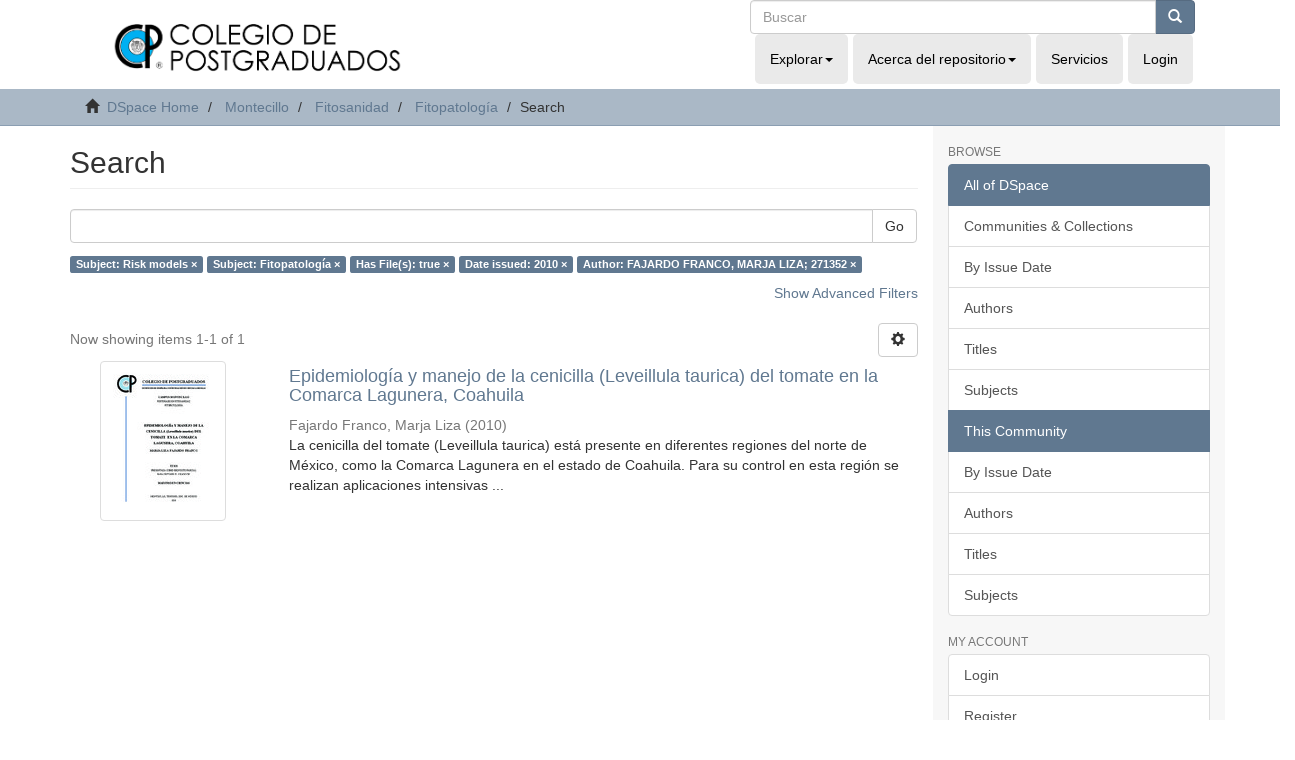

--- FILE ---
content_type: application/javascript;charset=ISO-8859-1
request_url: http://colposdigital.colpos.mx:8080/jspui/themes/Mirage2/scripts/theme.js
body_size: 593343
content:
function DSpaceSetupAutocomplete(i,a){$(function(){null==a.authorityName&&(a.authorityName=dspace_makeFieldInput(a.inputName,"_authority"));var t=$("#"+i)[0],e=t.elements[a.inputName].id,n=null,s=(null!=t.elements[a.authorityName]&&(n=t.elements[a.authorityName].id),a.contextPath+"/choices/"+a.metadataField),t=null==a.collection?-1:a.collection,o=(s+="?collection="+t,$("#"+e));o.autocomplete({source:function(t,e){var i=s;t&&t.term&&(i+="&query="+t.term),$.get(i,function(t){var i=[],n=[];$(t).find("Choice").each(function(){var t=$(this).attr("value")?$(this).attr("value"):null,e=$(this).text()?$(this).text():t,t=t||e;null!=e&&(i.push({label:e,value:t}),n["label: "+e+", value: "+t]=$(this).attr("authority")?$(this).attr("authority"):t)}),o.data("authorities",n),e(i)})},select:function(t,e){var i=0<(i=$("#"+n)).length?i[0]:null,e=o.data("authorities")["label: "+e.item.label+", value: "+e.item.value];null!=i&&(i.value=e,null!=a.confidenceName)&&null!=(i=i.form.elements[a.confidenceName])&&(i.value="accepted"),DSpaceUpdateConfidence(document,a.confidenceIndicatorID,null==e||""==e?"blank":"accepted")}}).autocomplete("widget").addClass("dropdown-menu"),$(".ui-helper-hidden-accessible").hide()})}function DSpaceChoiceLookup(t,e,i,n,s,o,a,r,l){return t+="?field="+e+"&formID="+i+"&valueInput="+n+"&authorityInput="+s+"&collection="+a+"&isName="+r+"&isRepeating="+l+"&confIndicatorID="+o+"&limit=50",$.ajax({dataType:"html",url:t,success:function(t){t=$('<div class="modal fade">'+t+"</div>");$("body").append(t),t.modal(),DSpaceChoicesSetup(document.getElementById("aspect_general_ChoiceLookupTransformer_div_lookup")),t.on("hidden.bs.modal",function(){$(this).remove()})}}),!1}function DSpaceChoicesSetup(t){var e=$("#aspect_general_ChoiceLookupTransformer_div_lookup :header:not(.page-header)");e.data("template")||e.data("template",e.html()),e.html("Loading..."),DSpaceChoicesLoad(t)}function DSpaceChoicesLoad(t){var e=$("*[name = paramField]").val(),l=$("*[name = paramValue]").val(),i=(l=l||"",$("*[name = paramStart]").val()),n=$("*[name = paramLimit]").val(),s=$("*[name = paramFormID]").val(),o=$("*[name = paramCollection]").val(),c="true"==$("*[name = paramIsName]").val(),a="true"==$("*[name = paramIsRepeating]").val(),h="true"==$("*[name = paramIsClosed]").val(),r=$("*[name = contextPath]").val(),u=$("*[name = paramFail]").val(),d=$("*[name = paramValueInput]").val(),p="",f=$("*[name = paramNonAuthority]"),m=(0<f.length&&(p=f.val()),0==l.length&&(f=$(window.document).find("#"+s),l=c?makePersonName(f.find("*[name = "+dspace_makeFieldInput(d,"_last")+"]").val(),f.find("*[name = "+dspace_makeFieldInput(d,"_first")+"]").val()):f.find("*[name = "+d+"]").val(),a&&(c?(f.find("*[name = "+dspace_makeFieldInput(d,"_last")+"]").val(""),f.find("*[name = "+dspace_makeFieldInput(d,"_first")+"]").val("")):f.find("*[name = "+d+"]").val(null)),$("*[name = paramValue]").val(l)),$("select[name = chooser]:first"));m.addClass("loading"),$(window).ajaxError(function(t,e,i,n){window.alert(u+" Exception="+t),null!=m&&m.removeClass("loading")}),$.ajax({url:r+"/choices/"+e,type:"GET",data:{query:l,collection:o,start:i,limit:n},error:function(){window.alert(u+" HTTP error resonse"),null!=m&&m.removeClass("loading")},success:function(t){var t=$(t).find("Choices"),e=t.attr("error"),e=(null!=e&&"true"==e&&window.alert(u+" Server indicates error in response."),t.find("Choice")),i=+t.attr("start"),n=i+e.length,s=t.attr("total"),t=t.attr("more"),o=(null==t||"false"==t?$("*[name = more]").attr("disabled","true"):$("*[name = more]").removeAttr("disabled"),$("*[name = paramStart]").val(n),null!=m&&m.removeClass("loading"),m.find("option").remove(),m.find("option:last")),a=-1,r=-1,t=($.each(e,function(t){var e=$(this),t=(e.attr("value")==l&&(a=t),null!=e.attr("selected")&&(r=t),$('<option value="'+e.attr("value")+'">'+e.text()+"</option>"));t.data("authority",e.attr("authority")),0<o.length?o.before(t):m.append(t)}),h||m.append(new Option(dspace_formatMessage(p,l),l),null),-1),t=(0<=r?t=r:0<=a?t=a:1==m[0].options.length&&(t=0),0<=t&&(m[0].options[t].defaultSelected=!0,e=m[0].options[t],c?($("*[name = text1]").val(lastNameOf(e.value)),$("*[name = text2]").val(firstNameOf(e.value))):$("*[name = text1]").val(e.value)),0==n?0:1+i),e=$("#aspect_general_ChoiceLookupTransformer_div_lookup :header:not(.page-header)");e.html(dspace_formatMessage(e.data("template"),t,n,s,l))}})}function DSpaceChoicesSelectOnChange(){var t=$("#aspect_general_ChoiceLookupTransformer_div_lookup"),e=t.find("*[name = chooser]"),i="true"==t.find("*[name = paramIsName]").val(),e=e.val();i?(t.find("*[name = text1]").val(lastNameOf(e)),t.find("*[name = text2]").val(firstNameOf(e))):t.find("*[name = text1]").val(e)}function DSpaceChoicesAcceptOnClick(){var t,e=$("*[name = chooser]"),i="true"==$("*[name = paramIsName]").val(),n="true"==$("*[name = paramIsRepeating]").val(),s=$("*[name = paramValueInput]").val(),o=$("*[name = paramAuthorityInput]").val(),a=$("*[name = paramFormID]").val(),r=$("*[name = paramConfIndicatorID]").length=$("*[name = paramConfIndicatorID]").val();return 0==o.length&&(o=dspace_makeFieldInput(s,"_authority")),0<s.length&&(a=$(window.document).find("#"+a),i?(a.find("*[name = "+dspace_makeFieldInput(s,"_last")+"]").val($("*[name = text1]").val()),a.find("*[name = "+dspace_makeFieldInput(s,"_first")+"]").val($("*[name = text2]").val())):a.find("*[name = "+s+"]").val($("*[name = text1]").val()),0<o.length&&0<a.find("*[name = "+o+"]").length&&(i="",i=(t=o.lastIndexOf("_authority_"))<0?o.substring(0,o.length-10)+"_confidence":o.substring(0,t)+"_confidence_"+o.substring(t+11),0<=(t=e.find(":selected")).length&&null!=t.data("authority")&&a.find("*[name = "+o+"]").val(t.data("authority")),a.find("*[name = "+i+"]").val("accepted"),DSpaceUpdateConfidence(window.document,r,"blank")),n)&&(0<(e=a.find("*[name = submit_"+s+"_add]")).length?e.click():alert('Sanity check: Cannot find button named "submit_'+s+'_add"')),!1}function DSpaceChoicesMoreOnClick(){DSpaceChoicesSetup(document.getElementById("aspect_general_ChoiceLookupTransformer_div_lookup"))}function makePersonName(t,e){return null==e||0==e.length?t:t+", "+e}function firstNameOf(t){var e=t.indexOf(",");return e<0?"":stringTrim(t.substring(e+1))}function lastNameOf(t){var e=t.indexOf(",");return stringTrim(e<0?t:t.substring(0,e))}function stringTrim(t){for(var e=0,i=t.length;" "==t.charAt(e)&&e<i;++e);for(;e<i&&" "==t.charAt(i-1);--i);return t.slice(e,i)}function dspace_formatMessage(){for(var t=dspace_formatMessage.arguments[0],e=1;e<arguments.length;++e){var i,n="@"+e+"@";0<=t.search(n)&&(null==(i=dspace_formatMessage.arguments[e])&&(i=""),t=t.replace(n,i))}return t}function dspace_makeFieldInput(t,e){var i=t.search("_[0-9]+$");return i<0?t+e:t.substr(0,i)+e+t.substr(i)}function DSpaceUpdateConfidence(t,e,i){if(null!=e&&""!=e){t=t.getElementById(e);if(null!=t)if(null==t.className)t.className="cf-"+i;else{for(var n=t.className.split(" "),s="",o=!1,a=0;a<n.length;++a)n[a].match("^cf-[a-zA-Z0-9]+$")?(s+="cf-"+i+" ",o=!0):s+=n[a]+" ";o||(s+="cf-"+i+" "),t.className=s}}}function DSpaceAuthorityOnChange(t,e,i){return null!=e&&""!=e&&null!=(e=document.getElementById(e))&&(e.value="accepted"),DSpaceUpdateConfidence(document,i,"accepted"),!1}function DSpaceToggleAuthorityLock(t,e){if(null!=e&&""!=e){e=document.getElementById(e);if(null!=e){for(var i=t.className.split(" "),n="",s=!1,o=!1,a=0;a<i.length;++a)"is-locked"==i[a]?o=!(s=!1):"is-unlocked"==i[a]?o=s=!0:n+=i[a]+" ";o&&(t.className=n+(s?"is-locked":"is-unlocked")+" ",e.readOnly=s)}}return!1}var content,campo;function AuthorLookup(t,e,i){campo=e,(content=$('<div class="modal fade" id="modal1"><div class="modal-dialog modal-lg"><div class="modal-content"><div class="modal-header"><button type="button" class="close" data-dismiss="modal" aria-label="Close">&times;</button><h5 class="modal-title">BÃºsqueda de Autor CONAHCYT</h5><div class="fg-toolbar ui-toolbar ui-widget-header ui-helper-clearfix ui-corner-tl ui-corner-tr">Nombre a buscar: </br>Nombre: <input type="text" name="FirstName" id="FirstName"> Apellidos: <input type="text" name="LastName" id = "LastName"><button type="button" onclick="Start_QueryPL()">Buscar</button></div><div class="fg-toolbar ui-toolbar ui-widget-header ui-helper-clearfix ui-corner-tl ui-corner-tr">Buscar por ORCID: </br>ORCID: <input type="text" name="OrcidId" id="OrcidId"><button type="button" onclick="Start_QueryOr()">Buscar</button></div><div class="modal-body"><div id="Respuesta">Sin Resultados</div></div><div class="modal-footer"><button type="button" class="btn btn-secondary" data-dismiss="modal">Cerrar</button></div></div></div></div>')).modal("show")}function Start_QueryPL(){Get_Query2(CleanQuery(content.find("#FirstName").val(),content.find("#LastName").val()))}function Start_QueryOr(){Get_Query2(Query_Or(content.find("#OrcidId").val()))}function Query_Or(t){return"http://catalogs.repositorionacionalcti.mx/webresources/persona/byIdOrcid/params;idOrcid="+t}async function createCORSRequest(t,e){var i=new Headers;return i.append("Authorization","Basic "+btoa("uamatz:UamAtz01_20")),console.log(e),response=await fetch(e,{headers:i,method:t})}async function Get_Query2(t){return content.find("#Respuesta").html("Buscando..."),WriteJson2(t=await(await createCORSRequest("GET",t)).json())}function WriteJson2(t){var e="<br>";if(0!=t.length){e+='<table id = "TablaDatos" class="TablaDatos col-xs-12" type="display"><thead><tr><th>Apellidos</th><th>Nombre</th><th>Correo</th><th>ID</th><th>Tipo</th></tr></thead><tbody>';for(var i="",n=t.length-1;0<=n;n--)var s=Format(t[n]),i=i+"<tr><td>"+s[0]+"</td><td>"+s[1]+"</td><td>"+s[2]+"</td><td>"+s[3]+"</td><td>"+s[4]+"</td></tr>";e=e+i+'<div class="vcard-add" align="right"><div id="previewData" class="previewData"> </div><button type="button" id="AddPerson">Agregar</button></div></tbody></table>'}else e+="No hay informaciÃ³n en la Base de Datos";content.find("#Respuesta").hide(),content.find("#Respuesta").html(e),content.find("#Respuesta").show(),CreateDatable()}function Format(t){var e,i=[];return t.segundoApellido?(e=t.primerApellido+" "+t.segundoApellido,i.push(e)):i.push(t.primerApellido),i.push(t.nombres),t.correoE?i.push(t.correoE):i.push("-"),t.idCvuConacyt?(i.push(t.idCvuConacyt),i.push(1)):t.idIdentificadorCa?(i.push(t.idIdentificadorCa),i.push(6)):t.curp?(i.push(t.curp),i.push(2)):t.orcid?(i.push(t.orcid),i.push(3)):t.dni?(i.push(t.dni),i.push(4)):t.rn&&(i.push(t.rn),i.push(5)),i}function CreateDatable(){var n=content.find("table.TablaDatos");n.dataTable({info:!1,searching:!1,select:{style:"os"},columnDefs:[{orderable:!1,targets:0},{targets:4,visible:!1}],order:[[1,"asc"]],fnRowCallback:function(t,e,i){$(t).click(function(){var t=$(this),e=(t.hasClass("selected")?t.removeClass("selected"):(n.$("tr.selected").removeClass("selected"),t.addClass("selected")),SetPreview(n.api().row(this).data()));content.find("#previewData").html(e[0]),content.find(".vcard-add button").click(function(){PutValues(campo,e[1],e[2],e[3])})})}})}function SetPreview(t){switch(t[4]){case"1":return[t[0]+", "+t[1]+"; "+t[3],t[0],t[1]+"; "+t[3],t[1]];case"2":return[t[0]+", "+t[1]+";-"+t[3],t[0],t[1]+";-"+t[3],t[1]];case"3":return[t[0]+", "+t[1]+";#"+t[3],t[0],t[1]+";#"+t[3],t[1]];case"5":return[t[0]+", "+t[1]+";;"+t[3],t[0],t[1]+";;"+t[3],t[1]];case"6":return[t[0]+", "+t[1]+";*"+t[3],t[0],t[1]+";*"+t[3],t[1]];default:return[t[0]+", "+t[1]+";?"+t[3],t[0],t[1]+";?"+t[3],t[1]]}}function PutValues(t,e,i,n){function s(t){return t.replace(/(^|[^A-Za-zÃÃ‰ÃÃ“ÃšÃœÃ‘Ã¡Ã©Ã­Ã³ÃºÃ¼Ã±])(?:([a-zÃ¡Ã©Ã­Ã³ÃºÃ¼Ã±])|([A-ZÃÃ‰ÃÃ“ÃšÃœÃ‘]))|([A-ZÃÃ‰ÃÃ“ÃšÃœÃ‘]+)/gu,function(t,e,i,n,s){var o=["es","gl","ca","pt","en"];return s?s.toLocaleLowerCase(o):e+(i?i.toLocaleUpperCase(o):n)})}if(t.startsWith("value_"))window.parent.document.getElementsByName(t)[0].value=e+", "+i;else switch(t){case"dc_creator":window.parent.document.getElementsByName(t+"_first")[0].value=i,window.parent.document.getElementsByName(t+"_last")[0].value=e,window.parent.document.getElementsByName("dc_contributor_author_first")[0].value=s(n),window.parent.document.getElementsByName("dc_contributor_author_last")[0].value=s(e);break;case"dc_contributor_advisor":window.parent.document.getElementsByName(t+"_first")[0].value=i,window.parent.document.getElementsByName(t+"_last")[0].value=e,window.parent.document.getElementsByName("dc_contributor_first")[0].value=s(n),window.parent.document.getElementsByName("dc_contributor_last")[0].value=s(e);break;default:window.parent.document.getElementsByName(t+"_first")[0].value=i,window.parent.document.getElementsByName(t+"_last")[0].value=e}content.modal("hide")}function CleanQuery(t,e){var i=/[^A-Za-zÃ€-Ã¿\s\'\-\_\.]/g;return t=t.trim().replace(i,""),e=e.trim().replace(i,""),t=t.replace(" ","%20"),e=e.replace(" ","%20"),console.log(t),console.log(e),"https://catalogs.repositorionacionalcti.mx/webresources/persona/byNombreCompleto/params;nombre="+t+"%20"+e}!function(t,e){"use strict";"object"==typeof module&&"object"==typeof module.exports?module.exports=t.document?e(t,!0):function(t){if(t.document)return e(t);throw new Error("jQuery requires a window with a document")}:e(t)}("undefined"!=typeof window?window:this,function(x,H){"use strict";function b(t){return"function"==typeof t&&"number"!=typeof t.nodeType}function m(t){return null!=t&&t===t.window}var t=[],C=x.document,R=Object.getPrototypeOf,r=t.slice,F=t.concat,j=t.push,$=t.indexOf,W={},z=W.toString,B=W.hasOwnProperty,q=B.toString,U=q.call(Object),g={},V={type:!0,src:!0,nonce:!0,noModule:!0};function Y(t,e,i){var n,s,o=(i=i||C).createElement("script");if(o.text=t,e)for(n in V)(s=e[n]||e.getAttribute&&e.getAttribute(n))&&o.setAttribute(n,s);i.head.appendChild(o).parentNode.removeChild(o)}function f(t){return null==t?t+"":"object"==typeof t||"function"==typeof t?W[z.call(t)]||"object":typeof t}var e="3.4.1",S=function(t,e){return new S.fn.init(t,e)},K=/^[\s\uFEFF\xA0]+|[\s\uFEFF\xA0]+$/g;function X(t){var e=!!t&&"length"in t&&t.length,i=f(t);return!b(t)&&!m(t)&&("array"===i||0===e||"number"==typeof e&&0<e&&e-1 in t)}S.fn=S.prototype={jquery:e,constructor:S,length:0,toArray:function(){return r.call(this)},get:function(t){return null==t?r.call(this):t<0?this[t+this.length]:this[t]},pushStack:function(t){t=S.merge(this.constructor(),t);return t.prevObject=this,t},each:function(t){return S.each(this,t)},map:function(i){return this.pushStack(S.map(this,function(t,e){return i.call(t,e,t)}))},slice:function(){return this.pushStack(r.apply(this,arguments))},first:function(){return this.eq(0)},last:function(){return this.eq(-1)},eq:function(t){var e=this.length,t=+t+(t<0?e:0);return this.pushStack(0<=t&&t<e?[this[t]]:[])},end:function(){return this.prevObject||this.constructor()},push:j,sort:t.sort,splice:t.splice},S.extend=S.fn.extend=function(){var t,e,i,n,s,o=arguments[0]||{},a=1,r=arguments.length,l=!1;for("boolean"==typeof o&&(l=o,o=arguments[a]||{},a++),"object"==typeof o||b(o)||(o={}),a===r&&(o=this,a--);a<r;a++)if(null!=(t=arguments[a]))for(e in t)i=t[e],"__proto__"!==e&&o!==i&&(l&&i&&(S.isPlainObject(i)||(n=Array.isArray(i)))?(s=o[e],s=n&&!Array.isArray(s)?[]:n||S.isPlainObject(s)?s:{},n=!1,o[e]=S.extend(l,s,i)):void 0!==i&&(o[e]=i));return o},S.extend({expando:"jQuery"+(e+Math.random()).replace(/\D/g,""),isReady:!0,error:function(t){throw new Error(t)},noop:function(){},isPlainObject:function(t){return!(!t||"[object Object]"!==z.call(t)||(t=R(t))&&("function"!=typeof(t=B.call(t,"constructor")&&t.constructor)||q.call(t)!==U))},isEmptyObject:function(t){for(var e in t)return!1;return!0},globalEval:function(t,e){Y(t,{nonce:e&&e.nonce})},each:function(t,e){var i,n=0;if(X(t))for(i=t.length;n<i&&!1!==e.call(t[n],n,t[n]);n++);else for(n in t)if(!1===e.call(t[n],n,t[n]))break;return t},trim:function(t){return null==t?"":(t+"").replace(K,"")},makeArray:function(t,e){e=e||[];return null!=t&&(X(Object(t))?S.merge(e,"string"==typeof t?[t]:t):j.call(e,t)),e},inArray:function(t,e,i){return null==e?-1:$.call(e,t,i)},merge:function(t,e){for(var i=+e.length,n=0,s=t.length;n<i;n++)t[s++]=e[n];return t.length=s,t},grep:function(t,e,i){for(var n=[],s=0,o=t.length,a=!i;s<o;s++)!e(t[s],s)!=a&&n.push(t[s]);return n},map:function(t,e,i){var n,s,o=0,a=[];if(X(t))for(n=t.length;o<n;o++)null!=(s=e(t[o],o,i))&&a.push(s);else for(o in t)null!=(s=e(t[o],o,i))&&a.push(s);return F.apply([],a)},guid:1,support:g}),"function"==typeof Symbol&&(S.fn[Symbol.iterator]=t[Symbol.iterator]),S.each("Boolean Number String Function Array Date RegExp Object Error Symbol".split(" "),function(t,e){W["[object "+e+"]"]=e.toLowerCase()});function n(t,e,i){for(var n=[],s=void 0!==i;(t=t[e])&&9!==t.nodeType;)if(1===t.nodeType){if(s&&S(t).is(i))break;n.push(t)}return n}function G(t,e){for(var i=[];t;t=t.nextSibling)1===t.nodeType&&t!==e&&i.push(t);return i}var e=function(H){function u(t,e,i){var n="0x"+e-65536;return n!=n||i?e:n<0?String.fromCharCode(65536+n):String.fromCharCode(n>>10|55296,1023&n|56320)}function R(t,e){return e?"\0"===t?"ï¿½":t.slice(0,-1)+"\\"+t.charCodeAt(t.length-1).toString(16)+" ":"\\"+t}function F(){x()}var t,d,_,o,j,p,$,W,w,l,c,x,C,i,S,f,n,s,m,k="sizzle"+ +new Date,g=H.document,D=0,z=0,B=E(),q=E(),U=E(),v=E(),V=function(t,e){return t===e&&(c=!0),0},Y={}.hasOwnProperty,e=[],K=e.pop,X=e.push,T=e.push,G=e.slice,b=function(t,e){for(var i=0,n=t.length;i<n;i++)if(t[i]===e)return i;return-1},J="checked|selected|async|autofocus|autoplay|controls|defer|disabled|hidden|ismap|loop|multiple|open|readonly|required|scoped",a="[\\x20\\t\\r\\n\\f]",r="(?:\\\\.|[\\w-]|[^\0-\\xa0])+",Q="\\["+a+"*("+r+")(?:"+a+"*([*^$|!~]?=)"+a+"*(?:'((?:\\\\.|[^\\\\'])*)'|\"((?:\\\\.|[^\\\\\"])*)\"|("+r+"))|)"+a+"*\\]",Z=":("+r+")(?:\\((('((?:\\\\.|[^\\\\'])*)'|\"((?:\\\\.|[^\\\\\"])*)\")|((?:\\\\.|[^\\\\()[\\]]|"+Q+")*)|.*)\\)|)",tt=new RegExp(a+"+","g"),y=new RegExp("^"+a+"+|((?:^|[^\\\\])(?:\\\\.)*)"+a+"+$","g"),et=new RegExp("^"+a+"*,"+a+"*"),it=new RegExp("^"+a+"*([>+~]|"+a+")"+a+"*"),nt=new RegExp(a+"|>"),st=new RegExp(Z),ot=new RegExp("^"+r+"$"),I={ID:new RegExp("^#("+r+")"),CLASS:new RegExp("^\\.("+r+")"),TAG:new RegExp("^("+r+"|[*])"),ATTR:new RegExp("^"+Q),PSEUDO:new RegExp("^"+Z),CHILD:new RegExp("^:(only|first|last|nth|nth-last)-(child|of-type)(?:\\("+a+"*(even|odd|(([+-]|)(\\d*)n|)"+a+"*(?:([+-]|)"+a+"*(\\d+)|))"+a+"*\\)|)","i"),bool:new RegExp("^(?:"+J+")$","i"),needsContext:new RegExp("^"+a+"*[>+~]|:(even|odd|eq|gt|lt|nth|first|last)(?:\\("+a+"*((?:-\\d)?\\d*)"+a+"*\\)|)(?=[^-]|$)","i")},at=/HTML$/i,rt=/^(?:input|select|textarea|button)$/i,lt=/^h\d$/i,h=/^[^{]+\{\s*\[native \w/,ct=/^(?:#([\w-]+)|(\w+)|\.([\w-]+))$/,ht=/[+~]/,P=new RegExp("\\\\([\\da-f]{1,6}"+a+"?|("+a+")|.)","ig"),ut=/([\0-\x1f\x7f]|^-?\d)|^-$|[^\0-\x1f\x7f-\uFFFF\w-]/g,dt=bt(function(t){return!0===t.disabled&&"fieldset"===t.nodeName.toLowerCase()},{dir:"parentNode",next:"legend"});try{T.apply(e=G.call(g.childNodes),g.childNodes),e[g.childNodes.length].nodeType}catch(t){T={apply:e.length?function(t,e){X.apply(t,G.call(e))}:function(t,e){for(var i=t.length,n=0;t[i++]=e[n++];);t.length=i-1}}}function A(t,e,i,n){var s,o,a,r,l,c,h=e&&e.ownerDocument,u=e?e.nodeType:9;if(i=i||[],"string"!=typeof t||!t||1!==u&&9!==u&&11!==u)return i;if(!n&&((e?e.ownerDocument||e:g)!==C&&x(e),e=e||C,S)){if(11!==u&&(r=ct.exec(t)))if(s=r[1]){if(9===u){if(!(c=e.getElementById(s)))return i;if(c.id===s)return i.push(c),i}else if(h&&(c=h.getElementById(s))&&m(e,c)&&c.id===s)return i.push(c),i}else{if(r[2])return T.apply(i,e.getElementsByTagName(t)),i;if((s=r[3])&&d.getElementsByClassName&&e.getElementsByClassName)return T.apply(i,e.getElementsByClassName(s)),i}if(d.qsa&&!v[t+" "]&&(!f||!f.test(t))&&(1!==u||"object"!==e.nodeName.toLowerCase())){if(c=t,h=e,1===u&&nt.test(t)){for((a=e.getAttribute("id"))?a=a.replace(ut,R):e.setAttribute("id",a=k),o=(l=p(t)).length;o--;)l[o]="#"+a+" "+L(l[o]);c=l.join(","),h=ht.test(t)&&gt(e.parentNode)||e}try{return T.apply(i,h.querySelectorAll(c)),i}catch(e){v(t,!0)}finally{a===k&&e.removeAttribute("id")}}}return W(t.replace(y,"$1"),e,i,n)}function E(){var n=[];return function t(e,i){return n.push(e+" ")>_.cacheLength&&delete t[n.shift()],t[e+" "]=i}}function N(t){return t[k]=!0,t}function M(t){var e=C.createElement("fieldset");try{return!!t(e)}catch(t){return!1}finally{e.parentNode&&e.parentNode.removeChild(e)}}function pt(t,e){for(var i=t.split("|"),n=i.length;n--;)_.attrHandle[i[n]]=e}function ft(t,e){var i=e&&t,n=i&&1===t.nodeType&&1===e.nodeType&&t.sourceIndex-e.sourceIndex;if(n)return n;if(i)for(;i=i.nextSibling;)if(i===e)return-1;return t?1:-1}function mt(e){return function(t){return"form"in t?t.parentNode&&!1===t.disabled?"label"in t?"label"in t.parentNode?t.parentNode.disabled===e:t.disabled===e:t.isDisabled===e||t.isDisabled!==!e&&dt(t)===e:t.disabled===e:"label"in t&&t.disabled===e}}function O(a){return N(function(o){return o=+o,N(function(t,e){for(var i,n=a([],t.length,o),s=n.length;s--;)t[i=n[s]]&&(t[i]=!(e[i]=t[i]))})})}function gt(t){return t&&void 0!==t.getElementsByTagName&&t}for(t in d=A.support={},j=A.isXML=function(t){var e=t.namespaceURI,t=(t.ownerDocument||t).documentElement;return!at.test(e||t&&t.nodeName||"HTML")},x=A.setDocument=function(t){var t=t?t.ownerDocument||t:g;return t!==C&&9===t.nodeType&&t.documentElement&&(i=(C=t).documentElement,S=!j(C),g!==C&&(t=C.defaultView)&&t.top!==t&&(t.addEventListener?t.addEventListener("unload",F,!1):t.attachEvent&&t.attachEvent("onunload",F)),d.attributes=M(function(t){return t.className="i",!t.getAttribute("className")}),d.getElementsByTagName=M(function(t){return t.appendChild(C.createComment("")),!t.getElementsByTagName("*").length}),d.getElementsByClassName=h.test(C.getElementsByClassName),d.getById=M(function(t){return i.appendChild(t).id=k,!C.getElementsByName||!C.getElementsByName(k).length}),d.getById?(_.filter.ID=function(t){var e=t.replace(P,u);return function(t){return t.getAttribute("id")===e}},_.find.ID=function(t,e){if(void 0!==e.getElementById&&S)return(e=e.getElementById(t))?[e]:[]}):(_.filter.ID=function(t){var e=t.replace(P,u);return function(t){t=void 0!==t.getAttributeNode&&t.getAttributeNode("id");return t&&t.value===e}},_.find.ID=function(t,e){if(void 0!==e.getElementById&&S){var i,n,s,o=e.getElementById(t);if(o){if((i=o.getAttributeNode("id"))&&i.value===t)return[o];for(s=e.getElementsByName(t),n=0;o=s[n++];)if((i=o.getAttributeNode("id"))&&i.value===t)return[o]}return[]}}),_.find.TAG=d.getElementsByTagName?function(t,e){return void 0!==e.getElementsByTagName?e.getElementsByTagName(t):d.qsa?e.querySelectorAll(t):void 0}:function(t,e){var i,n=[],s=0,o=e.getElementsByTagName(t);if("*"!==t)return o;for(;i=o[s++];)1===i.nodeType&&n.push(i);return n},_.find.CLASS=d.getElementsByClassName&&function(t,e){if(void 0!==e.getElementsByClassName&&S)return e.getElementsByClassName(t)},n=[],f=[],(d.qsa=h.test(C.querySelectorAll))&&(M(function(t){i.appendChild(t).innerHTML="<a id='"+k+"'></a><select id='"+k+"-\r\\' msallowcapture=''><option selected=''></option></select>",t.querySelectorAll("[msallowcapture^='']").length&&f.push("[*^$]="+a+"*(?:''|\"\")"),t.querySelectorAll("[selected]").length||f.push("\\["+a+"*(?:value|"+J+")"),t.querySelectorAll("[id~="+k+"-]").length||f.push("~="),t.querySelectorAll(":checked").length||f.push(":checked"),t.querySelectorAll("a#"+k+"+*").length||f.push(".#.+[+~]")}),M(function(t){t.innerHTML="<a href='' disabled='disabled'></a><select disabled='disabled'><option/></select>";var e=C.createElement("input");e.setAttribute("type","hidden"),t.appendChild(e).setAttribute("name","D"),t.querySelectorAll("[name=d]").length&&f.push("name"+a+"*[*^$|!~]?="),2!==t.querySelectorAll(":enabled").length&&f.push(":enabled",":disabled"),i.appendChild(t).disabled=!0,2!==t.querySelectorAll(":disabled").length&&f.push(":enabled",":disabled"),t.querySelectorAll("*,:x"),f.push(",.*:")})),(d.matchesSelector=h.test(s=i.matches||i.webkitMatchesSelector||i.mozMatchesSelector||i.oMatchesSelector||i.msMatchesSelector))&&M(function(t){d.disconnectedMatch=s.call(t,"*"),s.call(t,"[s!='']:x"),n.push("!=",Z)}),f=f.length&&new RegExp(f.join("|")),n=n.length&&new RegExp(n.join("|")),t=h.test(i.compareDocumentPosition),m=t||h.test(i.contains)?function(t,e){var i=9===t.nodeType?t.documentElement:t,e=e&&e.parentNode;return t===e||!(!e||1!==e.nodeType||!(i.contains?i.contains(e):t.compareDocumentPosition&&16&t.compareDocumentPosition(e)))}:function(t,e){if(e)for(;e=e.parentNode;)if(e===t)return!0;return!1},V=t?function(t,e){var i;return t===e?(c=!0,0):!t.compareDocumentPosition-!e.compareDocumentPosition||(1&(i=(t.ownerDocument||t)===(e.ownerDocument||e)?t.compareDocumentPosition(e):1)||!d.sortDetached&&e.compareDocumentPosition(t)===i?t===C||t.ownerDocument===g&&m(g,t)?-1:e===C||e.ownerDocument===g&&m(g,e)?1:l?b(l,t)-b(l,e):0:4&i?-1:1)}:function(t,e){if(t===e)return c=!0,0;var i,n=0,s=t.parentNode,o=e.parentNode,a=[t],r=[e];if(!s||!o)return t===C?-1:e===C?1:s?-1:o?1:l?b(l,t)-b(l,e):0;if(s===o)return ft(t,e);for(i=t;i=i.parentNode;)a.unshift(i);for(i=e;i=i.parentNode;)r.unshift(i);for(;a[n]===r[n];)n++;return n?ft(a[n],r[n]):a[n]===g?-1:r[n]===g?1:0}),C},A.matches=function(t,e){return A(t,null,null,e)},A.matchesSelector=function(t,e){if((t.ownerDocument||t)!==C&&x(t),d.matchesSelector&&S&&!v[e+" "]&&(!n||!n.test(e))&&(!f||!f.test(e)))try{var i=s.call(t,e);if(i||d.disconnectedMatch||t.document&&11!==t.document.nodeType)return i}catch(t){v(e,!0)}return 0<A(e,C,null,[t]).length},A.contains=function(t,e){return(t.ownerDocument||t)!==C&&x(t),m(t,e)},A.attr=function(t,e){(t.ownerDocument||t)!==C&&x(t);var i=_.attrHandle[e.toLowerCase()],i=i&&Y.call(_.attrHandle,e.toLowerCase())?i(t,e,!S):void 0;return void 0!==i?i:d.attributes||!S?t.getAttribute(e):(i=t.getAttributeNode(e))&&i.specified?i.value:null},A.escape=function(t){return(t+"").replace(ut,R)},A.error=function(t){throw new Error("Syntax error, unrecognized expression: "+t)},A.uniqueSort=function(t){var e,i=[],n=0,s=0;if(c=!d.detectDuplicates,l=!d.sortStable&&t.slice(0),t.sort(V),c){for(;e=t[s++];)e===t[s]&&(n=i.push(s));for(;n--;)t.splice(i[n],1)}return l=null,t},o=A.getText=function(t){var e,i="",n=0,s=t.nodeType;if(s){if(1===s||9===s||11===s){if("string"==typeof t.textContent)return t.textContent;for(t=t.firstChild;t;t=t.nextSibling)i+=o(t)}else if(3===s||4===s)return t.nodeValue}else for(;e=t[n++];)i+=o(e);return i},(_=A.selectors={cacheLength:50,createPseudo:N,match:I,attrHandle:{},find:{},relative:{">":{dir:"parentNode",first:!0}," ":{dir:"parentNode"},"+":{dir:"previousSibling",first:!0},"~":{dir:"previousSibling"}},preFilter:{ATTR:function(t){return t[1]=t[1].replace(P,u),t[3]=(t[3]||t[4]||t[5]||"").replace(P,u),"~="===t[2]&&(t[3]=" "+t[3]+" "),t.slice(0,4)},CHILD:function(t){return t[1]=t[1].toLowerCase(),"nth"===t[1].slice(0,3)?(t[3]||A.error(t[0]),t[4]=+(t[4]?t[5]+(t[6]||1):2*("even"===t[3]||"odd"===t[3])),t[5]=+(t[7]+t[8]||"odd"===t[3])):t[3]&&A.error(t[0]),t},PSEUDO:function(t){var e,i=!t[6]&&t[2];return I.CHILD.test(t[0])?null:(t[3]?t[2]=t[4]||t[5]||"":i&&st.test(i)&&(e=(e=p(i,!0))&&i.indexOf(")",i.length-e)-i.length)&&(t[0]=t[0].slice(0,e),t[2]=i.slice(0,e)),t.slice(0,3))}},filter:{TAG:function(t){var e=t.replace(P,u).toLowerCase();return"*"===t?function(){return!0}:function(t){return t.nodeName&&t.nodeName.toLowerCase()===e}},CLASS:function(t){var e=B[t+" "];return e||(e=new RegExp("(^|"+a+")"+t+"("+a+"|$)"))&&B(t,function(t){return e.test("string"==typeof t.className&&t.className||void 0!==t.getAttribute&&t.getAttribute("class")||"")})},ATTR:function(e,i,n){return function(t){t=A.attr(t,e);return null==t?"!="===i:!i||(t+="","="===i?t===n:"!="===i?t!==n:"^="===i?n&&0===t.indexOf(n):"*="===i?n&&-1<t.indexOf(n):"$="===i?n&&t.slice(-n.length)===n:"~="===i?-1<(" "+t.replace(tt," ")+" ").indexOf(n):"|="===i&&(t===n||t.slice(0,n.length+1)===n+"-"))}},CHILD:function(f,t,e,m,g){var v="nth"!==f.slice(0,3),b="last"!==f.slice(-4),y="of-type"===t;return 1===m&&0===g?function(t){return!!t.parentNode}:function(t,e,i){var n,s,o,a,r,l,c=v!=b?"nextSibling":"previousSibling",h=t.parentNode,u=y&&t.nodeName.toLowerCase(),d=!i&&!y,p=!1;if(h){if(v){for(;c;){for(a=t;a=a[c];)if(y?a.nodeName.toLowerCase()===u:1===a.nodeType)return!1;l=c="only"===f&&!l&&"nextSibling"}return!0}if(l=[b?h.firstChild:h.lastChild],b&&d){for(p=(r=(n=(s=(o=(a=h)[k]||(a[k]={}))[a.uniqueID]||(o[a.uniqueID]={}))[f]||[])[0]===D&&n[1])&&n[2],a=r&&h.childNodes[r];a=++r&&a&&a[c]||(p=r=0,l.pop());)if(1===a.nodeType&&++p&&a===t){s[f]=[D,r,p];break}}else if(!1===(p=d?r=(n=(s=(o=(a=t)[k]||(a[k]={}))[a.uniqueID]||(o[a.uniqueID]={}))[f]||[])[0]===D&&n[1]:p))for(;(a=++r&&a&&a[c]||(p=r=0,l.pop()))&&((y?a.nodeName.toLowerCase()!==u:1!==a.nodeType)||!++p||(d&&((s=(o=a[k]||(a[k]={}))[a.uniqueID]||(o[a.uniqueID]={}))[f]=[D,p]),a!==t)););return(p-=g)===m||p%m==0&&0<=p/m}}},PSEUDO:function(t,o){var e,a=_.pseudos[t]||_.setFilters[t.toLowerCase()]||A.error("unsupported pseudo: "+t);return a[k]?a(o):1<a.length?(e=[t,t,"",o],_.setFilters.hasOwnProperty(t.toLowerCase())?N(function(t,e){for(var i,n=a(t,o),s=n.length;s--;)t[i=b(t,n[s])]=!(e[i]=n[s])}):function(t){return a(t,0,e)}):a}},pseudos:{not:N(function(t){var n=[],s=[],r=$(t.replace(y,"$1"));return r[k]?N(function(t,e,i,n){for(var s,o=r(t,null,n,[]),a=t.length;a--;)(s=o[a])&&(t[a]=!(e[a]=s))}):function(t,e,i){return n[0]=t,r(n,null,i,s),n[0]=null,!s.pop()}}),has:N(function(e){return function(t){return 0<A(e,t).length}}),contains:N(function(e){return e=e.replace(P,u),function(t){return-1<(t.textContent||o(t)).indexOf(e)}}),lang:N(function(i){return ot.test(i||"")||A.error("unsupported lang: "+i),i=i.replace(P,u).toLowerCase(),function(t){var e;do{if(e=S?t.lang:t.getAttribute("xml:lang")||t.getAttribute("lang"))return(e=e.toLowerCase())===i||0===e.indexOf(i+"-")}while((t=t.parentNode)&&1===t.nodeType);return!1}}),target:function(t){var e=H.location&&H.location.hash;return e&&e.slice(1)===t.id},root:function(t){return t===i},focus:function(t){return t===C.activeElement&&(!C.hasFocus||C.hasFocus())&&!!(t.type||t.href||~t.tabIndex)},enabled:mt(!1),disabled:mt(!0),checked:function(t){var e=t.nodeName.toLowerCase();return"input"===e&&!!t.checked||"option"===e&&!!t.selected},selected:function(t){return t.parentNode&&t.parentNode.selectedIndex,!0===t.selected},empty:function(t){for(t=t.firstChild;t;t=t.nextSibling)if(t.nodeType<6)return!1;return!0},parent:function(t){return!_.pseudos.empty(t)},header:function(t){return lt.test(t.nodeName)},input:function(t){return rt.test(t.nodeName)},button:function(t){var e=t.nodeName.toLowerCase();return"input"===e&&"button"===t.type||"button"===e},text:function(t){return"input"===t.nodeName.toLowerCase()&&"text"===t.type&&(null==(t=t.getAttribute("type"))||"text"===t.toLowerCase())},first:O(function(){return[0]}),last:O(function(t,e){return[e-1]}),eq:O(function(t,e,i){return[i<0?i+e:i]}),even:O(function(t,e){for(var i=0;i<e;i+=2)t.push(i);return t}),odd:O(function(t,e){for(var i=1;i<e;i+=2)t.push(i);return t}),lt:O(function(t,e,i){for(var n=i<0?i+e:e<i?e:i;0<=--n;)t.push(n);return t}),gt:O(function(t,e,i){for(var n=i<0?i+e:i;++n<e;)t.push(n);return t})}}).pseudos.nth=_.pseudos.eq,{radio:!0,checkbox:!0,file:!0,password:!0,image:!0})_.pseudos[t]=function(e){return function(t){return"input"===t.nodeName.toLowerCase()&&t.type===e}}(t);for(t in{submit:!0,reset:!0})_.pseudos[t]=function(i){return function(t){var e=t.nodeName.toLowerCase();return("input"===e||"button"===e)&&t.type===i}}(t);function vt(){}function L(t){for(var e=0,i=t.length,n="";e<i;e++)n+=t[e].value;return n}function bt(a,t,e){var r=t.dir,l=t.next,c=l||r,h=e&&"parentNode"===c,u=z++;return t.first?function(t,e,i){for(;t=t[r];)if(1===t.nodeType||h)return a(t,e,i);return!1}:function(t,e,i){var n,s,o=[D,u];if(i){for(;t=t[r];)if((1===t.nodeType||h)&&a(t,e,i))return!0}else for(;t=t[r];)if(1===t.nodeType||h)if(s=(s=t[k]||(t[k]={}))[t.uniqueID]||(s[t.uniqueID]={}),l&&l===t.nodeName.toLowerCase())t=t[r]||t;else{if((n=s[c])&&n[0]===D&&n[1]===u)return o[2]=n[2];if((s[c]=o)[2]=a(t,e,i))return!0}return!1}}function yt(s){return 1<s.length?function(t,e,i){for(var n=s.length;n--;)if(!s[n](t,e,i))return!1;return!0}:s[0]}function _t(t,e,i,n,s){for(var o,a=[],r=0,l=t.length,c=null!=e;r<l;r++)!(o=t[r])||i&&!i(o,n,s)||(a.push(o),c&&e.push(r));return a}function wt(t){for(var n,e,i,s=t.length,o=_.relative[t[0].type],a=o||_.relative[" "],r=o?1:0,l=bt(function(t){return t===n},a,!0),c=bt(function(t){return-1<b(n,t)},a,!0),h=[function(t,e,i){t=!o&&(i||e!==w)||((n=e).nodeType?l:c)(t,e,i);return n=null,t}];r<s;r++)if(e=_.relative[t[r].type])h=[bt(yt(h),e)];else{if((e=_.filter[t[r].type].apply(null,t[r].matches))[k]){for(i=++r;i<s&&!_.relative[t[i].type];i++);return function t(p,f,m,g,v,e){return g&&!g[k]&&(g=t(g)),v&&!v[k]&&(v=t(v,e)),N(function(t,e,i,n){var s,o,a,r=[],l=[],c=e.length,h=t||function(t,e,i){for(var n=0,s=e.length;n<s;n++)A(t,e[n],i);return i}(f||"*",i.nodeType?[i]:i,[]),u=!p||!t&&f?h:_t(h,r,p,i,n),d=m?v||(t?p:c||g)?[]:e:u;if(m&&m(u,d,i,n),g)for(s=_t(d,l),g(s,[],i,n),o=s.length;o--;)(a=s[o])&&(d[l[o]]=!(u[l[o]]=a));if(t){if(v||p){if(v){for(s=[],o=d.length;o--;)(a=d[o])&&s.push(u[o]=a);v(null,d=[],s,n)}for(o=d.length;o--;)(a=d[o])&&-1<(s=v?b(t,a):r[o])&&(t[s]=!(e[s]=a))}}else d=_t(d===e?d.splice(c,d.length):d),v?v(null,e,d,n):T.apply(e,d)})}(1<r&&yt(h),1<r&&L(t.slice(0,r-1).concat({value:" "===t[r-2].type?"*":""})).replace(y,"$1"),e,r<i&&wt(t.slice(r,i)),i<s&&wt(t=t.slice(i)),i<s&&L(t))}h.push(e)}return yt(h)}return vt.prototype=_.filters=_.pseudos,_.setFilters=new vt,p=A.tokenize=function(t,e){var i,n,s,o,a,r,l,c=q[t+" "];if(c)return e?0:c.slice(0);for(a=t,r=[],l=_.preFilter;a;){for(o in i&&!(n=et.exec(a))||(n&&(a=a.slice(n[0].length)||a),r.push(s=[])),i=!1,(n=it.exec(a))&&(i=n.shift(),s.push({value:i,type:n[0].replace(y," ")}),a=a.slice(i.length)),_.filter)!(n=I[o].exec(a))||l[o]&&!(n=l[o](n))||(i=n.shift(),s.push({value:i,type:o,matches:n}),a=a.slice(i.length));if(!i)break}return e?a.length:a?A.error(t):q(t,r).slice(0)},$=A.compile=function(t,e){var i,g,v,b,y,n,s=[],o=[],a=U[t+" "];if(!a){for(i=(e=e||p(t)).length;i--;)((a=wt(e[i]))[k]?s:o).push(a);(a=U(t,(b=0<(v=s).length,y=0<(g=o).length,n=function(t,e,i,n,s){var o,a,r,l=0,c="0",h=t&&[],u=[],d=w,p=t||y&&_.find.TAG("*",s),f=D+=null==d?1:Math.random()||.1,m=p.length;for(s&&(w=e===C||e||s);c!==m&&null!=(o=p[c]);c++){if(y&&o){for(a=0,e||o.ownerDocument===C||(x(o),i=!S);r=g[a++];)if(r(o,e||C,i)){n.push(o);break}s&&(D=f)}b&&((o=!r&&o)&&l--,t)&&h.push(o)}if(l+=c,b&&c!==l){for(a=0;r=v[a++];)r(h,u,e,i);if(t){if(0<l)for(;c--;)h[c]||u[c]||(u[c]=K.call(n));u=_t(u)}T.apply(n,u),s&&!t&&0<u.length&&1<l+v.length&&A.uniqueSort(n)}return s&&(D=f,w=d),h},b?N(n):n))).selector=t}return a},W=A.select=function(t,e,i,n){var s,o,a,r,l,c="function"==typeof t&&t,h=!n&&p(t=c.selector||t);if(i=i||[],1===h.length){if(2<(o=h[0]=h[0].slice(0)).length&&"ID"===(a=o[0]).type&&9===e.nodeType&&S&&_.relative[o[1].type]){if(!(e=(_.find.ID(a.matches[0].replace(P,u),e)||[])[0]))return i;c&&(e=e.parentNode),t=t.slice(o.shift().value.length)}for(s=I.needsContext.test(t)?0:o.length;s--&&(a=o[s],!_.relative[r=a.type]);)if((l=_.find[r])&&(n=l(a.matches[0].replace(P,u),ht.test(o[0].type)&&gt(e.parentNode)||e))){if(o.splice(s,1),t=n.length&&L(o))break;return T.apply(i,n),i}}return(c||$(t,h))(n,e,!S,i,!e||ht.test(t)&&gt(e.parentNode)||e),i},d.sortStable=k.split("").sort(V).join("")===k,d.detectDuplicates=!!c,x(),d.sortDetached=M(function(t){return 1&t.compareDocumentPosition(C.createElement("fieldset"))}),M(function(t){return t.innerHTML="<a href='#'></a>","#"===t.firstChild.getAttribute("href")})||pt("type|href|height|width",function(t,e,i){if(!i)return t.getAttribute(e,"type"===e.toLowerCase()?1:2)}),d.attributes&&M(function(t){return t.innerHTML="<input/>",t.firstChild.setAttribute("value",""),""===t.firstChild.getAttribute("value")})||pt("value",function(t,e,i){if(!i&&"input"===t.nodeName.toLowerCase())return t.defaultValue}),M(function(t){return null==t.getAttribute("disabled")})||pt(J,function(t,e,i){if(!i)return!0===t[e]?e.toLowerCase():(i=t.getAttributeNode(e))&&i.specified?i.value:null}),A}(x),J=(S.find=e,S.expr=e.selectors,S.expr[":"]=S.expr.pseudos,S.uniqueSort=S.unique=e.uniqueSort,S.text=e.getText,S.isXMLDoc=e.isXML,S.contains=e.contains,S.escapeSelector=e.escape,S.expr.match.needsContext);function l(t,e){return t.nodeName&&t.nodeName.toLowerCase()===e.toLowerCase()}var Q=/^<([a-z][^\/\0>:\x20\t\r\n\f]*)[\x20\t\r\n\f]*\/?>(?:<\/\1>|)$/i;function Z(t,i,n){return b(i)?S.grep(t,function(t,e){return!!i.call(t,e,t)!==n}):i.nodeType?S.grep(t,function(t){return t===i!==n}):"string"!=typeof i?S.grep(t,function(t){return-1<$.call(i,t)!==n}):S.filter(i,t,n)}S.filter=function(t,e,i){var n=e[0];return i&&(t=":not("+t+")"),1===e.length&&1===n.nodeType?S.find.matchesSelector(n,t)?[n]:[]:S.find.matches(t,S.grep(e,function(t){return 1===t.nodeType}))},S.fn.extend({find:function(t){var e,i,n=this.length,s=this;if("string"!=typeof t)return this.pushStack(S(t).filter(function(){for(e=0;e<n;e++)if(S.contains(s[e],this))return!0}));for(i=this.pushStack([]),e=0;e<n;e++)S.find(t,s[e],i);return 1<n?S.uniqueSort(i):i},filter:function(t){return this.pushStack(Z(this,t||[],!1))},not:function(t){return this.pushStack(Z(this,t||[],!0))},is:function(t){return!!Z(this,"string"==typeof t&&J.test(t)?S(t):t||[],!1).length}});var tt,et=/^(?:\s*(<[\w\W]+>)[^>]*|#([\w-]+))$/,it=((S.fn.init=function(t,e,i){if(t){if(i=i||tt,"string"!=typeof t)return t.nodeType?(this[0]=t,this.length=1,this):b(t)?void 0!==i.ready?i.ready(t):t(S):S.makeArray(t,this);if(!(n="<"===t[0]&&">"===t[t.length-1]&&3<=t.length?[null,t,null]:et.exec(t))||!n[1]&&e)return(!e||e.jquery?e||i:this.constructor(e)).find(t);if(n[1]){if(e=e instanceof S?e[0]:e,S.merge(this,S.parseHTML(n[1],e&&e.nodeType?e.ownerDocument||e:C,!0)),Q.test(n[1])&&S.isPlainObject(e))for(var n in e)b(this[n])?this[n](e[n]):this.attr(n,e[n])}else(i=C.getElementById(n[2]))&&(this[0]=i,this.length=1)}return this}).prototype=S.fn,tt=S(C),/^(?:parents|prev(?:Until|All))/),nt={children:!0,contents:!0,next:!0,prev:!0};function st(t,e){for(;(t=t[e])&&1!==t.nodeType;);return t}S.fn.extend({has:function(t){var e=S(t,this),i=e.length;return this.filter(function(){for(var t=0;t<i;t++)if(S.contains(this,e[t]))return!0})},closest:function(t,e){var i,n=0,s=this.length,o=[],a="string"!=typeof t&&S(t);if(!J.test(t))for(;n<s;n++)for(i=this[n];i&&i!==e;i=i.parentNode)if(i.nodeType<11&&(a?-1<a.index(i):1===i.nodeType&&S.find.matchesSelector(i,t))){o.push(i);break}return this.pushStack(1<o.length?S.uniqueSort(o):o)},index:function(t){return t?"string"==typeof t?$.call(S(t),this[0]):$.call(this,t.jquery?t[0]:t):this[0]&&this[0].parentNode?this.first().prevAll().length:-1},add:function(t,e){return this.pushStack(S.uniqueSort(S.merge(this.get(),S(t,e))))},addBack:function(t){return this.add(null==t?this.prevObject:this.prevObject.filter(t))}}),S.each({parent:function(t){t=t.parentNode;return t&&11!==t.nodeType?t:null},parents:function(t){return n(t,"parentNode")},parentsUntil:function(t,e,i){return n(t,"parentNode",i)},next:function(t){return st(t,"nextSibling")},prev:function(t){return st(t,"previousSibling")},nextAll:function(t){return n(t,"nextSibling")},prevAll:function(t){return n(t,"previousSibling")},nextUntil:function(t,e,i){return n(t,"nextSibling",i)},prevUntil:function(t,e,i){return n(t,"previousSibling",i)},siblings:function(t){return G((t.parentNode||{}).firstChild,t)},children:function(t){return G(t.firstChild)},contents:function(t){return void 0!==t.contentDocument?t.contentDocument:(l(t,"template")&&(t=t.content||t),S.merge([],t.childNodes))}},function(n,s){S.fn[n]=function(t,e){var i=S.map(this,s,t);return(e="Until"!==n.slice(-5)?t:e)&&"string"==typeof e&&(i=S.filter(e,i)),1<this.length&&(nt[n]||S.uniqueSort(i),it.test(n))&&i.reverse(),this.pushStack(i)}});var k=/[^\x20\t\r\n\f]+/g;function h(t){return t}function ot(t){throw t}function at(t,e,i,n){var s;try{t&&b(s=t.promise)?s.call(t).done(e).fail(i):t&&b(s=t.then)?s.call(t,e,i):e.apply(void 0,[t].slice(n))}catch(t){i.apply(void 0,[t])}}S.Callbacks=function(n){var t,i;n="string"==typeof n?(t=n,i={},S.each(t.match(k)||[],function(t,e){i[e]=!0}),i):S.extend({},n);function s(){for(r=r||n.once,a=o=!0;c.length;h=-1)for(e=c.shift();++h<l.length;)!1===l[h].apply(e[0],e[1])&&n.stopOnFalse&&(h=l.length,e=!1);n.memory||(e=!1),o=!1,r&&(l=e?[]:"")}var o,e,a,r,l=[],c=[],h=-1,u={add:function(){return l&&(e&&!o&&(h=l.length-1,c.push(e)),function i(t){S.each(t,function(t,e){b(e)?n.unique&&u.has(e)||l.push(e):e&&e.length&&"string"!==f(e)&&i(e)})}(arguments),e)&&!o&&s(),this},remove:function(){return S.each(arguments,function(t,e){for(var i;-1<(i=S.inArray(e,l,i));)l.splice(i,1),i<=h&&h--}),this},has:function(t){return t?-1<S.inArray(t,l):0<l.length},empty:function(){return l=l&&[],this},disable:function(){return r=c=[],l=e="",this},disabled:function(){return!l},lock:function(){return r=c=[],e||o||(l=e=""),this},locked:function(){return!!r},fireWith:function(t,e){return r||(e=[t,(e=e||[]).slice?e.slice():e],c.push(e),o)||s(),this},fire:function(){return u.fireWith(this,arguments),this},fired:function(){return!!a}};return u},S.extend({Deferred:function(t){var o=[["notify","progress",S.Callbacks("memory"),S.Callbacks("memory"),2],["resolve","done",S.Callbacks("once memory"),S.Callbacks("once memory"),0,"resolved"],["reject","fail",S.Callbacks("once memory"),S.Callbacks("once memory"),1,"rejected"]],s="pending",a={state:function(){return s},always:function(){return r.done(arguments).fail(arguments),this},catch:function(t){return a.then(null,t)},pipe:function(){var s=arguments;return S.Deferred(function(n){S.each(o,function(t,e){var i=b(s[e[4]])&&s[e[4]];r[e[1]](function(){var t=i&&i.apply(this,arguments);t&&b(t.promise)?t.promise().progress(n.notify).done(n.resolve).fail(n.reject):n[e[0]+"With"](this,i?[t]:arguments)})}),s=null}).promise()},then:function(e,i,n){var l=0;function c(s,o,a,r){return function(){function t(){var t,e;if(!(s<l)){if((t=a.apply(i,n))===o.promise())throw new TypeError("Thenable self-resolution");e=t&&("object"==typeof t||"function"==typeof t)&&t.then,b(e)?r?e.call(t,c(l,o,h,r),c(l,o,ot,r)):(l++,e.call(t,c(l,o,h,r),c(l,o,ot,r),c(l,o,h,o.notifyWith))):(a!==h&&(i=void 0,n=[t]),(r||o.resolveWith)(i,n))}}var i=this,n=arguments,e=r?t:function(){try{t()}catch(t){S.Deferred.exceptionHook&&S.Deferred.exceptionHook(t,e.stackTrace),l<=s+1&&(a!==ot&&(i=void 0,n=[t]),o.rejectWith(i,n))}};s?e():(S.Deferred.getStackHook&&(e.stackTrace=S.Deferred.getStackHook()),x.setTimeout(e))}}return S.Deferred(function(t){o[0][3].add(c(0,t,b(n)?n:h,t.notifyWith)),o[1][3].add(c(0,t,b(e)?e:h)),o[2][3].add(c(0,t,b(i)?i:ot))}).promise()},promise:function(t){return null!=t?S.extend(t,a):a}},r={};return S.each(o,function(t,e){var i=e[2],n=e[5];a[e[1]]=i.add,n&&i.add(function(){s=n},o[3-t][2].disable,o[3-t][3].disable,o[0][2].lock,o[0][3].lock),i.add(e[3].fire),r[e[0]]=function(){return r[e[0]+"With"](this===r?void 0:this,arguments),this},r[e[0]+"With"]=i.fireWith}),a.promise(r),t&&t.call(r,r),r},when:function(t){function e(e){return function(t){s[e]=this,o[e]=1<arguments.length?r.call(arguments):t,--i||a.resolveWith(s,o)}}var i=arguments.length,n=i,s=Array(n),o=r.call(arguments),a=S.Deferred();if(i<=1&&(at(t,a.done(e(n)).resolve,a.reject,!i),"pending"===a.state()||b(o[n]&&o[n].then)))return a.then();for(;n--;)at(o[n],e(n),a.reject);return a.promise()}});var rt=/^(Eval|Internal|Range|Reference|Syntax|Type|URI)Error$/,lt=(S.Deferred.exceptionHook=function(t,e){x.console&&x.console.warn&&t&&rt.test(t.name)&&x.console.warn("jQuery.Deferred exception: "+t.message,t.stack,e)},S.readyException=function(t){x.setTimeout(function(){throw t})},S.Deferred());function ct(){C.removeEventListener("DOMContentLoaded",ct),x.removeEventListener("load",ct),S.ready()}S.fn.ready=function(t){return lt.then(t).catch(function(t){S.readyException(t)}),this},S.extend({isReady:!1,readyWait:1,ready:function(t){(!0===t?--S.readyWait:S.isReady)||(S.isReady=!0)!==t&&0<--S.readyWait||lt.resolveWith(C,[S])}}),S.ready.then=lt.then,"complete"===C.readyState||"loading"!==C.readyState&&!C.documentElement.doScroll?x.setTimeout(S.ready):(C.addEventListener("DOMContentLoaded",ct),x.addEventListener("load",ct));function u(t,e,i,n,s,o,a){var r=0,l=t.length,c=null==i;if("object"===f(i))for(r in s=!0,i)u(t,e,r,i[r],!0,o,a);else if(void 0!==n&&(s=!0,b(n)||(a=!0),e=c?a?(e.call(t,n),null):(c=e,function(t,e,i){return c.call(S(t),i)}):e))for(;r<l;r++)e(t[r],i,a?n:n.call(t[r],r,e(t[r],i)));return s?t:c?e.call(t):l?e(t[0],i):o}var ht=/^-ms-/,ut=/-([a-z])/g;function dt(t,e){return e.toUpperCase()}function y(t){return t.replace(ht,"ms-").replace(ut,dt)}function pt(t){return 1===t.nodeType||9===t.nodeType||!+t.nodeType}function i(){this.expando=S.expando+i.uid++}i.uid=1,i.prototype={cache:function(t){var e=t[this.expando];return e||(e={},pt(t)&&(t.nodeType?t[this.expando]=e:Object.defineProperty(t,this.expando,{value:e,configurable:!0}))),e},set:function(t,e,i){var n,s=this.cache(t);if("string"==typeof e)s[y(e)]=i;else for(n in e)s[y(n)]=e[n];return s},get:function(t,e){return void 0===e?this.cache(t):t[this.expando]&&t[this.expando][y(e)]},access:function(t,e,i){return void 0===e||e&&"string"==typeof e&&void 0===i?this.get(t,e):(this.set(t,e,i),void 0!==i?i:e)},remove:function(t,e){var i,n=t[this.expando];if(void 0!==n){if(void 0!==e){i=(e=Array.isArray(e)?e.map(y):(e=y(e))in n?[e]:e.match(k)||[]).length;for(;i--;)delete n[e[i]]}void 0!==e&&!S.isEmptyObject(n)||(t.nodeType?t[this.expando]=void 0:delete t[this.expando])}},hasData:function(t){t=t[this.expando];return void 0!==t&&!S.isEmptyObject(t)}};var v=new i,c=new i,ft=/^(?:\{[\w\W]*\}|\[[\w\W]*\])$/,mt=/[A-Z]/g;function gt(t,e,i){var n,s;if(void 0===i&&1===t.nodeType)if(n="data-"+e.replace(mt,"-$&").toLowerCase(),"string"==typeof(i=t.getAttribute(n))){try{i="true"===(s=i)||"false"!==s&&("null"===s?null:s===+s+""?+s:ft.test(s)?JSON.parse(s):s)}catch(t){}c.set(t,e,i)}else i=void 0;return i}S.extend({hasData:function(t){return c.hasData(t)||v.hasData(t)},data:function(t,e,i){return c.access(t,e,i)},removeData:function(t,e){c.remove(t,e)},_data:function(t,e,i){return v.access(t,e,i)},_removeData:function(t,e){v.remove(t,e)}}),S.fn.extend({data:function(i,t){var e,n,s,o=this[0],a=o&&o.attributes;if(void 0!==i)return"object"==typeof i?this.each(function(){c.set(this,i)}):u(this,function(t){var e;if(o&&void 0===t)return void 0!==(e=c.get(o,i))||void 0!==(e=gt(o,i))?e:void 0;this.each(function(){c.set(this,i,t)})},null,t,1<arguments.length,null,!0);if(this.length&&(s=c.get(o),1===o.nodeType)&&!v.get(o,"hasDataAttrs")){for(e=a.length;e--;)a[e]&&0===(n=a[e].name).indexOf("data-")&&(n=y(n.slice(5)),gt(o,n,s[n]));v.set(o,"hasDataAttrs",!0)}return s},removeData:function(t){return this.each(function(){c.remove(this,t)})}}),S.extend({queue:function(t,e,i){var n;if(t)return n=v.get(t,e=(e||"fx")+"queue"),i&&(!n||Array.isArray(i)?n=v.access(t,e,S.makeArray(i)):n.push(i)),n||[]},dequeue:function(t,e){e=e||"fx";var i=S.queue(t,e),n=i.length,s=i.shift(),o=S._queueHooks(t,e);"inprogress"===s&&(s=i.shift(),n--),s&&("fx"===e&&i.unshift("inprogress"),delete o.stop,s.call(t,function(){S.dequeue(t,e)},o)),!n&&o&&o.empty.fire()},_queueHooks:function(t,e){var i=e+"queueHooks";return v.get(t,i)||v.access(t,i,{empty:S.Callbacks("once memory").add(function(){v.remove(t,[e+"queue",i])})})}}),S.fn.extend({queue:function(e,i){var t=2;return"string"!=typeof e&&(i=e,e="fx",t--),arguments.length<t?S.queue(this[0],e):void 0===i?this:this.each(function(){var t=S.queue(this,e,i);S._queueHooks(this,e),"fx"===e&&"inprogress"!==t[0]&&S.dequeue(this,e)})},dequeue:function(t){return this.each(function(){S.dequeue(this,t)})},clearQueue:function(t){return this.queue(t||"fx",[])},promise:function(t,e){function i(){--s||o.resolveWith(a,[a])}var n,s=1,o=S.Deferred(),a=this,r=this.length;for("string"!=typeof t&&(e=t,t=void 0),t=t||"fx";r--;)(n=v.get(a[r],t+"queueHooks"))&&n.empty&&(s++,n.empty.add(i));return i(),o.promise(e)}});function vt(t,e){return"none"===(t=e||t).style.display||""===t.style.display&&w(t)&&"none"===S.css(t,"display")}function bt(t,e,i,n){var s,o={};for(s in e)o[s]=t.style[s],t.style[s]=e[s];for(s in i=i.apply(t,n||[]),e)t.style[s]=o[s];return i}var t=/[+-]?(?:\d*\.|)\d+(?:[eE][+-]?\d+|)/.source,d=new RegExp("^(?:([+-])=|)("+t+")([a-z%]*)$","i"),p=["Top","Right","Bottom","Left"],_=C.documentElement,w=function(t){return S.contains(t.ownerDocument,t)},yt={composed:!0};_.getRootNode&&(w=function(t){return S.contains(t.ownerDocument,t)||t.getRootNode(yt)===t.ownerDocument});function _t(t,e,i,n){var s,o,a=20,r=n?function(){return n.cur()}:function(){return S.css(t,e,"")},l=r(),c=i&&i[3]||(S.cssNumber[e]?"":"px"),h=t.nodeType&&(S.cssNumber[e]||"px"!==c&&+l)&&d.exec(S.css(t,e));if(h&&h[3]!==c){for(c=c||h[3],h=+(l/=2)||1;a--;)S.style(t,e,h+c),(1-o)*(1-(o=r()/l||.5))<=0&&(a=0),h/=o;S.style(t,e,(h*=2)+c),i=i||[]}return i&&(h=+h||+l||0,s=i[1]?h+(i[1]+1)*i[2]:+i[2],n)&&(n.unit=c,n.start=h,n.end=s),s}var wt={};function D(t,e){for(var i,n,s,o,a,r,l=[],c=0,h=t.length;c<h;c++)(n=t[c]).style&&(i=n.style.display,e?("none"===i&&(l[c]=v.get(n,"display")||null,l[c]||(n.style.display="")),""===n.style.display&&vt(n)&&(l[c]=(r=o=s=void 0,o=n.ownerDocument,a=n.nodeName,(r=wt[a])||(s=o.body.appendChild(o.createElement(a)),r=S.css(s,"display"),s.parentNode.removeChild(s),wt[a]=r="none"===r?"block":r)))):"none"!==i&&(l[c]="none",v.set(n,"display",i)));for(c=0;c<h;c++)null!=l[c]&&(t[c].style.display=l[c]);return t}S.fn.extend({show:function(){return D(this,!0)},hide:function(){return D(this)},toggle:function(t){return"boolean"==typeof t?t?this.show():this.hide():this.each(function(){vt(this)?S(this).show():S(this).hide()})}});var xt=/^(?:checkbox|radio)$/i,Ct=/<([a-z][^\/\0>\x20\t\r\n\f]*)/i,St=/^$|^module$|\/(?:java|ecma)script/i,T={option:[1,"<select multiple='multiple'>","</select>"],thead:[1,"<table>","</table>"],col:[2,"<table><colgroup>","</colgroup></table>"],tr:[2,"<table><tbody>","</tbody></table>"],td:[3,"<table><tbody><tr>","</tr></tbody></table>"],_default:[0,"",""]};function I(t,e){var i=void 0!==t.getElementsByTagName?t.getElementsByTagName(e||"*"):void 0!==t.querySelectorAll?t.querySelectorAll(e||"*"):[];return void 0===e||e&&l(t,e)?S.merge([t],i):i}function kt(t,e){for(var i=0,n=t.length;i<n;i++)v.set(t[i],"globalEval",!e||v.get(e[i],"globalEval"))}T.optgroup=T.option,T.tbody=T.tfoot=T.colgroup=T.caption=T.thead,T.th=T.td;var Dt=/<|&#?\w+;/;function Tt(t,e,i,n,s){for(var o,a,r,l,c,h=e.createDocumentFragment(),u=[],d=0,p=t.length;d<p;d++)if((o=t[d])||0===o)if("object"===f(o))S.merge(u,o.nodeType?[o]:o);else if(Dt.test(o)){for(a=a||h.appendChild(e.createElement("div")),r=(Ct.exec(o)||["",""])[1].toLowerCase(),r=T[r]||T._default,a.innerHTML=r[1]+S.htmlPrefilter(o)+r[2],c=r[0];c--;)a=a.lastChild;S.merge(u,a.childNodes),(a=h.firstChild).textContent=""}else u.push(e.createTextNode(o));for(h.textContent="",d=0;o=u[d++];)if(n&&-1<S.inArray(o,n))s&&s.push(o);else if(l=w(o),a=I(h.appendChild(o),"script"),l&&kt(a),i)for(c=0;o=a[c++];)St.test(o.type||"")&&i.push(o);return h}e=C.createDocumentFragment().appendChild(C.createElement("div")),(N=C.createElement("input")).setAttribute("type","radio"),N.setAttribute("checked","checked"),N.setAttribute("name","t"),e.appendChild(N),g.checkClone=e.cloneNode(!0).cloneNode(!0).lastChild.checked,e.innerHTML="<textarea>x</textarea>",g.noCloneChecked=!!e.cloneNode(!0).lastChild.defaultValue;var It=/^key/,Pt=/^(?:mouse|pointer|contextmenu|drag|drop)|click/,At=/^([^.]*)(?:\.(.+)|)/;function a(){return!0}function P(){return!1}function Et(t,e){return t===function(){try{return C.activeElement}catch(t){}}()==("focus"===e)}function Nt(t,e,i,n,s,o){var a,r;if("object"==typeof e){for(r in"string"!=typeof i&&(n=n||i,i=void 0),e)Nt(t,r,i,n,e[r],o);return t}if(null==n&&null==s?(s=i,n=i=void 0):null==s&&("string"==typeof i?(s=n,n=void 0):(s=n,n=i,i=void 0)),!1===s)s=P;else if(!s)return t;return 1===o&&(a=s,(s=function(t){return S().off(t),a.apply(this,arguments)}).guid=a.guid||(a.guid=S.guid++)),t.each(function(){S.event.add(this,e,s,n,i)})}function Mt(t,s,o){o?(v.set(t,s,!1),S.event.add(t,s,{namespace:!1,handler:function(t){var e,i,n=v.get(this,s);if(1&t.isTrigger&&this[s]){if(n.length)(S.event.special[s]||{}).delegateType&&t.stopPropagation();else if(n=r.call(arguments),v.set(this,s,n),e=o(this,s),this[s](),n!==(i=v.get(this,s))||e?v.set(this,s,!1):i={},n!==i)return t.stopImmediatePropagation(),t.preventDefault(),i.value}else n.length&&(v.set(this,s,{value:S.event.trigger(S.extend(n[0],S.Event.prototype),n.slice(1),this)}),t.stopImmediatePropagation())}})):void 0===v.get(t,s)&&S.event.add(t,s,a)}S.event={global:{},add:function(e,t,i,n,s){var o,a,r,l,c,h,u,d,p,f=v.get(e);if(f)for(i.handler&&(i=(o=i).handler,s=o.selector),s&&S.find.matchesSelector(_,s),i.guid||(i.guid=S.guid++),r=(r=f.events)||(f.events={}),a=(a=f.handle)||(f.handle=function(t){return void 0!==S&&S.event.triggered!==t.type?S.event.dispatch.apply(e,arguments):void 0}),l=(t=(t||"").match(k)||[""]).length;l--;)u=p=(d=At.exec(t[l])||[])[1],d=(d[2]||"").split(".").sort(),u&&(c=S.event.special[u]||{},u=(s?c.delegateType:c.bindType)||u,c=S.event.special[u]||{},p=S.extend({type:u,origType:p,data:n,handler:i,guid:i.guid,selector:s,needsContext:s&&S.expr.match.needsContext.test(s),namespace:d.join(".")},o),(h=r[u])||((h=r[u]=[]).delegateCount=0,c.setup&&!1!==c.setup.call(e,n,d,a))||e.addEventListener&&e.addEventListener(u,a),c.add&&(c.add.call(e,p),p.handler.guid||(p.handler.guid=i.guid)),s?h.splice(h.delegateCount++,0,p):h.push(p),S.event.global[u]=!0)},remove:function(t,e,i,n,s){var o,a,r,l,c,h,u,d,p,f,m,g=v.hasData(t)&&v.get(t);if(g&&(l=g.events)){for(c=(e=(e||"").match(k)||[""]).length;c--;)if(p=m=(r=At.exec(e[c])||[])[1],f=(r[2]||"").split(".").sort(),p){for(u=S.event.special[p]||{},d=l[p=(n?u.delegateType:u.bindType)||p]||[],r=r[2]&&new RegExp("(^|\\.)"+f.join("\\.(?:.*\\.|)")+"(\\.|$)"),a=o=d.length;o--;)h=d[o],!s&&m!==h.origType||i&&i.guid!==h.guid||r&&!r.test(h.namespace)||n&&n!==h.selector&&("**"!==n||!h.selector)||(d.splice(o,1),h.selector&&d.delegateCount--,u.remove&&u.remove.call(t,h));a&&!d.length&&(u.teardown&&!1!==u.teardown.call(t,f,g.handle)||S.removeEvent(t,p,g.handle),delete l[p])}else for(p in l)S.event.remove(t,p+e[c],i,n,!0);S.isEmptyObject(l)&&v.remove(t,"handle events")}},dispatch:function(t){var e,i,n,s,o,a=S.event.fix(t),r=new Array(arguments.length),t=(v.get(this,"events")||{})[a.type]||[],l=S.event.special[a.type]||{};for(r[0]=a,e=1;e<arguments.length;e++)r[e]=arguments[e];if(a.delegateTarget=this,!l.preDispatch||!1!==l.preDispatch.call(this,a)){for(o=S.event.handlers.call(this,a,t),e=0;(n=o[e++])&&!a.isPropagationStopped();)for(a.currentTarget=n.elem,i=0;(s=n.handlers[i++])&&!a.isImmediatePropagationStopped();)a.rnamespace&&!1!==s.namespace&&!a.rnamespace.test(s.namespace)||(a.handleObj=s,a.data=s.data,void 0!==(s=((S.event.special[s.origType]||{}).handle||s.handler).apply(n.elem,r))&&!1===(a.result=s)&&(a.preventDefault(),a.stopPropagation()));return l.postDispatch&&l.postDispatch.call(this,a),a.result}},handlers:function(t,e){var i,n,s,o,a,r=[],l=e.delegateCount,c=t.target;if(l&&c.nodeType&&!("click"===t.type&&1<=t.button))for(;c!==this;c=c.parentNode||this)if(1===c.nodeType&&("click"!==t.type||!0!==c.disabled)){for(o=[],a={},i=0;i<l;i++)void 0===a[s=(n=e[i]).selector+" "]&&(a[s]=n.needsContext?-1<S(s,this).index(c):S.find(s,this,null,[c]).length),a[s]&&o.push(n);o.length&&r.push({elem:c,handlers:o})}return c=this,l<e.length&&r.push({elem:c,handlers:e.slice(l)}),r},addProp:function(e,t){Object.defineProperty(S.Event.prototype,e,{enumerable:!0,configurable:!0,get:b(t)?function(){if(this.originalEvent)return t(this.originalEvent)}:function(){if(this.originalEvent)return this.originalEvent[e]},set:function(t){Object.defineProperty(this,e,{enumerable:!0,configurable:!0,writable:!0,value:t})}})},fix:function(t){return t[S.expando]?t:new S.Event(t)},special:{load:{noBubble:!0},click:{setup:function(t){t=this||t;return xt.test(t.type)&&t.click&&l(t,"input")&&Mt(t,"click",a),!1},trigger:function(t){t=this||t;return xt.test(t.type)&&t.click&&l(t,"input")&&Mt(t,"click"),!0},_default:function(t){t=t.target;return xt.test(t.type)&&t.click&&l(t,"input")&&v.get(t,"click")||l(t,"a")}},beforeunload:{postDispatch:function(t){void 0!==t.result&&t.originalEvent&&(t.originalEvent.returnValue=t.result)}}}},S.removeEvent=function(t,e,i){t.removeEventListener&&t.removeEventListener(e,i)},S.Event=function(t,e){if(!(this instanceof S.Event))return new S.Event(t,e);t&&t.type?(this.originalEvent=t,this.type=t.type,this.isDefaultPrevented=t.defaultPrevented||void 0===t.defaultPrevented&&!1===t.returnValue?a:P,this.target=t.target&&3===t.target.nodeType?t.target.parentNode:t.target,this.currentTarget=t.currentTarget,this.relatedTarget=t.relatedTarget):this.type=t,e&&S.extend(this,e),this.timeStamp=t&&t.timeStamp||Date.now(),this[S.expando]=!0},S.Event.prototype={constructor:S.Event,isDefaultPrevented:P,isPropagationStopped:P,isImmediatePropagationStopped:P,isSimulated:!1,preventDefault:function(){var t=this.originalEvent;this.isDefaultPrevented=a,t&&!this.isSimulated&&t.preventDefault()},stopPropagation:function(){var t=this.originalEvent;this.isPropagationStopped=a,t&&!this.isSimulated&&t.stopPropagation()},stopImmediatePropagation:function(){var t=this.originalEvent;this.isImmediatePropagationStopped=a,t&&!this.isSimulated&&t.stopImmediatePropagation(),this.stopPropagation()}},S.each({altKey:!0,bubbles:!0,cancelable:!0,changedTouches:!0,ctrlKey:!0,detail:!0,eventPhase:!0,metaKey:!0,pageX:!0,pageY:!0,shiftKey:!0,view:!0,char:!0,code:!0,charCode:!0,key:!0,keyCode:!0,button:!0,buttons:!0,clientX:!0,clientY:!0,offsetX:!0,offsetY:!0,pointerId:!0,pointerType:!0,screenX:!0,screenY:!0,targetTouches:!0,toElement:!0,touches:!0,which:function(t){var e=t.button;return null==t.which&&It.test(t.type)?null!=t.charCode?t.charCode:t.keyCode:!t.which&&void 0!==e&&Pt.test(t.type)?1&e?1:2&e?3:4&e?2:0:t.which}},S.event.addProp),S.each({focus:"focusin",blur:"focusout"},function(t,e){S.event.special[t]={setup:function(){return Mt(this,t,Et),!1},trigger:function(){return Mt(this,t),!0},delegateType:e}}),S.each({mouseenter:"mouseover",mouseleave:"mouseout",pointerenter:"pointerover",pointerleave:"pointerout"},function(t,s){S.event.special[t]={delegateType:s,bindType:s,handle:function(t){var e,i=t.relatedTarget,n=t.handleObj;return i&&(i===this||S.contains(this,i))||(t.type=n.origType,e=n.handler.apply(this,arguments),t.type=s),e}}}),S.fn.extend({on:function(t,e,i,n){return Nt(this,t,e,i,n)},one:function(t,e,i,n){return Nt(this,t,e,i,n,1)},off:function(t,e,i){var n,s;if(t&&t.preventDefault&&t.handleObj)n=t.handleObj,S(t.delegateTarget).off(n.namespace?n.origType+"."+n.namespace:n.origType,n.selector,n.handler);else{if("object"!=typeof t)return!1!==e&&"function"!=typeof e||(i=e,e=void 0),!1===i&&(i=P),this.each(function(){S.event.remove(this,t,i,e)});for(s in t)this.off(s,e,t[s])}return this}});var Ot=/<(?!area|br|col|embed|hr|img|input|link|meta|param)(([a-z][^\/\0>\x20\t\r\n\f]*)[^>]*)\/>/gi,Lt=/<script|<style|<link/i,Ht=/checked\s*(?:[^=]|=\s*.checked.)/i,Rt=/^\s*<!(?:\[CDATA\[|--)|(?:\]\]|--)>\s*$/g;function Ft(t,e){return l(t,"table")&&l(11!==e.nodeType?e:e.firstChild,"tr")&&S(t).children("tbody")[0]||t}function jt(t){return t.type=(null!==t.getAttribute("type"))+"/"+t.type,t}function $t(t){return"true/"===(t.type||"").slice(0,5)?t.type=t.type.slice(5):t.removeAttribute("type"),t}function Wt(t,e){var i,n,s,o,a,r;if(1===e.nodeType){if(v.hasData(t)&&(o=v.access(t),a=v.set(e,o),r=o.events))for(s in delete a.handle,a.events={},r)for(i=0,n=r[s].length;i<n;i++)S.event.add(e,s,r[s][i]);c.hasData(t)&&(o=c.access(t),a=S.extend({},o),c.set(e,a))}}function A(i,n,s,o){n=F.apply([],n);var t,e,a,r,l,c,h=0,u=i.length,d=u-1,p=n[0],f=b(p);if(f||1<u&&"string"==typeof p&&!g.checkClone&&Ht.test(p))return i.each(function(t){var e=i.eq(t);f&&(n[0]=p.call(this,t,e.html())),A(e,n,s,o)});if(u&&(e=(t=Tt(n,i[0].ownerDocument,!1,i,o)).firstChild,1===t.childNodes.length&&(t=e),e||o)){for(r=(a=S.map(I(t,"script"),jt)).length;h<u;h++)l=t,h!==d&&(l=S.clone(l,!0,!0),r)&&S.merge(a,I(l,"script")),s.call(i[h],l,h);if(r)for(c=a[a.length-1].ownerDocument,S.map(a,$t),h=0;h<r;h++)l=a[h],St.test(l.type||"")&&!v.access(l,"globalEval")&&S.contains(c,l)&&(l.src&&"module"!==(l.type||"").toLowerCase()?S._evalUrl&&!l.noModule&&S._evalUrl(l.src,{nonce:l.nonce||l.getAttribute("nonce")}):Y(l.textContent.replace(Rt,""),l,c))}return i}function zt(t,e,i){for(var n,s=e?S.filter(e,t):t,o=0;null!=(n=s[o]);o++)i||1!==n.nodeType||S.cleanData(I(n)),n.parentNode&&(i&&w(n)&&kt(I(n,"script")),n.parentNode.removeChild(n));return t}S.extend({htmlPrefilter:function(t){return t.replace(Ot,"<$1></$2>")},clone:function(t,e,i){var n,s,o,a,r,l,c,h=t.cloneNode(!0),u=w(t);if(!(g.noCloneChecked||1!==t.nodeType&&11!==t.nodeType||S.isXMLDoc(t)))for(a=I(h),n=0,s=(o=I(t)).length;n<s;n++)r=o[n],"input"===(c=(l=a[n]).nodeName.toLowerCase())&&xt.test(r.type)?l.checked=r.checked:"input"!==c&&"textarea"!==c||(l.defaultValue=r.defaultValue);if(e)if(i)for(o=o||I(t),a=a||I(h),n=0,s=o.length;n<s;n++)Wt(o[n],a[n]);else Wt(t,h);return 0<(a=I(h,"script")).length&&kt(a,!u&&I(t,"script")),h},cleanData:function(t){for(var e,i,n,s=S.event.special,o=0;void 0!==(i=t[o]);o++)if(pt(i)){if(e=i[v.expando]){if(e.events)for(n in e.events)s[n]?S.event.remove(i,n):S.removeEvent(i,n,e.handle);i[v.expando]=void 0}i[c.expando]&&(i[c.expando]=void 0)}}}),S.fn.extend({detach:function(t){return zt(this,t,!0)},remove:function(t){return zt(this,t)},text:function(t){return u(this,function(t){return void 0===t?S.text(this):this.empty().each(function(){1!==this.nodeType&&11!==this.nodeType&&9!==this.nodeType||(this.textContent=t)})},null,t,arguments.length)},append:function(){return A(this,arguments,function(t){1!==this.nodeType&&11!==this.nodeType&&9!==this.nodeType||Ft(this,t).appendChild(t)})},prepend:function(){return A(this,arguments,function(t){var e;1!==this.nodeType&&11!==this.nodeType&&9!==this.nodeType||(e=Ft(this,t)).insertBefore(t,e.firstChild)})},before:function(){return A(this,arguments,function(t){this.parentNode&&this.parentNode.insertBefore(t,this)})},after:function(){return A(this,arguments,function(t){this.parentNode&&this.parentNode.insertBefore(t,this.nextSibling)})},empty:function(){for(var t,e=0;null!=(t=this[e]);e++)1===t.nodeType&&(S.cleanData(I(t,!1)),t.textContent="");return this},clone:function(t,e){return t=null!=t&&t,e=null==e?t:e,this.map(function(){return S.clone(this,t,e)})},html:function(t){return u(this,function(t){var e=this[0]||{},i=0,n=this.length;if(void 0===t&&1===e.nodeType)return e.innerHTML;if("string"==typeof t&&!Lt.test(t)&&!T[(Ct.exec(t)||["",""])[1].toLowerCase()]){t=S.htmlPrefilter(t);try{for(;i<n;i++)1===(e=this[i]||{}).nodeType&&(S.cleanData(I(e,!1)),e.innerHTML=t);e=0}catch(t){}}e&&this.empty().append(t)},null,t,arguments.length)},replaceWith:function(){var i=[];return A(this,arguments,function(t){var e=this.parentNode;S.inArray(this,i)<0&&(S.cleanData(I(this)),e)&&e.replaceChild(t,this)},i)}}),S.each({appendTo:"append",prependTo:"prepend",insertBefore:"before",insertAfter:"after",replaceAll:"replaceWith"},function(t,a){S.fn[t]=function(t){for(var e,i=[],n=S(t),s=n.length-1,o=0;o<=s;o++)e=o===s?this:this.clone(!0),S(n[o])[a](e),j.apply(i,e.get());return this.pushStack(i)}});function Bt(t){var e=t.ownerDocument.defaultView;return(e=e&&e.opener?e:x).getComputedStyle(t)}var qt,Ut,Vt,Yt,Kt,Xt,s,Gt=new RegExp("^("+t+")(?!px)[a-z%]+$","i"),Jt=new RegExp(p.join("|"),"i");function Qt(t,e,i){var n,s,o=t.style;return(i=i||Bt(t))&&(""!==(s=i.getPropertyValue(e)||i[e])||w(t)||(s=S.style(t,e)),!g.pixelBoxStyles())&&Gt.test(s)&&Jt.test(e)&&(t=o.width,e=o.minWidth,n=o.maxWidth,o.minWidth=o.maxWidth=o.width=s,s=i.width,o.width=t,o.minWidth=e,o.maxWidth=n),void 0!==s?s+"":s}function Zt(t,e){return{get:function(){if(!t())return(this.get=e).apply(this,arguments);delete this.get}}}function te(){var t;s&&(Xt.style.cssText="position:absolute;left:-11111px;width:60px;margin-top:1px;padding:0;border:0",s.style.cssText="position:relative;display:block;box-sizing:border-box;overflow:scroll;margin:auto;border:1px;padding:1px;width:60%;top:1%",_.appendChild(Xt).appendChild(s),t=x.getComputedStyle(s),qt="1%"!==t.top,Kt=12===ee(t.marginLeft),s.style.right="60%",Yt=36===ee(t.right),Ut=36===ee(t.width),s.style.position="absolute",Vt=12===ee(s.offsetWidth/3),_.removeChild(Xt),s=null)}function ee(t){return Math.round(parseFloat(t))}Xt=C.createElement("div"),(s=C.createElement("div")).style&&(s.style.backgroundClip="content-box",s.cloneNode(!0).style.backgroundClip="",g.clearCloneStyle="content-box"===s.style.backgroundClip,S.extend(g,{boxSizingReliable:function(){return te(),Ut},pixelBoxStyles:function(){return te(),Yt},pixelPosition:function(){return te(),qt},reliableMarginLeft:function(){return te(),Kt},scrollboxSize:function(){return te(),Vt}}));var ie=["Webkit","Moz","ms"],ne=C.createElement("div").style,se={};function oe(t){return S.cssProps[t]||se[t]||(t in ne?t:se[t]=function(t){for(var e=t[0].toUpperCase()+t.slice(1),i=ie.length;i--;)if((t=ie[i]+e)in ne)return t}(t)||t)}var ae=/^(none|table(?!-c[ea]).+)/,re=/^--/,le={position:"absolute",visibility:"hidden",display:"block"},ce={letterSpacing:"0",fontWeight:"400"};function he(t,e,i){var n=d.exec(e);return n?Math.max(0,n[2]-(i||0))+(n[3]||"px"):e}function ue(t,e,i,n,s,o){var a="width"===e?1:0,r=0,l=0;if(i===(n?"border":"content"))return 0;for(;a<4;a+=2)"margin"===i&&(l+=S.css(t,i+p[a],!0,s)),n?("content"===i&&(l-=S.css(t,"padding"+p[a],!0,s)),"margin"!==i&&(l-=S.css(t,"border"+p[a]+"Width",!0,s))):(l+=S.css(t,"padding"+p[a],!0,s),"padding"!==i?l+=S.css(t,"border"+p[a]+"Width",!0,s):r+=S.css(t,"border"+p[a]+"Width",!0,s));return!n&&0<=o&&(l+=Math.max(0,Math.ceil(t["offset"+e[0].toUpperCase()+e.slice(1)]-o-l-r-.5))||0),l}function de(t,e,i){var n=Bt(t),s=(!g.boxSizingReliable()||i)&&"border-box"===S.css(t,"boxSizing",!1,n),o=s,a=Qt(t,e,n),r="offset"+e[0].toUpperCase()+e.slice(1);if(Gt.test(a)){if(!i)return a;a="auto"}return(!g.boxSizingReliable()&&s||"auto"===a||!parseFloat(a)&&"inline"===S.css(t,"display",!1,n))&&t.getClientRects().length&&(s="border-box"===S.css(t,"boxSizing",!1,n),o=r in t)&&(a=t[r]),(a=parseFloat(a)||0)+ue(t,e,i||(s?"border":"content"),o,n,a)+"px"}function o(t,e,i,n,s){return new o.prototype.init(t,e,i,n,s)}S.extend({cssHooks:{opacity:{get:function(t,e){if(e)return""===(e=Qt(t,"opacity"))?"1":e}}},cssNumber:{animationIterationCount:!0,columnCount:!0,fillOpacity:!0,flexGrow:!0,flexShrink:!0,fontWeight:!0,gridArea:!0,gridColumn:!0,gridColumnEnd:!0,gridColumnStart:!0,gridRow:!0,gridRowEnd:!0,gridRowStart:!0,lineHeight:!0,opacity:!0,order:!0,orphans:!0,widows:!0,zIndex:!0,zoom:!0},cssProps:{},style:function(t,e,i,n){if(t&&3!==t.nodeType&&8!==t.nodeType&&t.style){var s,o,a,r=y(e),l=re.test(e),c=t.style;if(l||(e=oe(r)),a=S.cssHooks[e]||S.cssHooks[r],void 0===i)return a&&"get"in a&&void 0!==(s=a.get(t,!1,n))?s:c[e];"string"==(o=typeof i)&&(s=d.exec(i))&&s[1]&&(i=_t(t,e,s),o="number"),null!=i&&i==i&&("number"!==o||l||(i+=s&&s[3]||(S.cssNumber[r]?"":"px")),g.clearCloneStyle||""!==i||0!==e.indexOf("background")||(c[e]="inherit"),a&&"set"in a&&void 0===(i=a.set(t,i,n))||(l?c.setProperty(e,i):c[e]=i))}},css:function(t,e,i,n){var s,o=y(e);return re.test(e)||(e=oe(o)),"normal"===(s=void 0===(s=(o=S.cssHooks[e]||S.cssHooks[o])&&"get"in o?o.get(t,!0,i):s)?Qt(t,e,n):s)&&e in ce&&(s=ce[e]),(""===i||i)&&(o=parseFloat(s),!0===i||isFinite(o))?o||0:s}}),S.each(["height","width"],function(t,a){S.cssHooks[a]={get:function(t,e,i){if(e)return!ae.test(S.css(t,"display"))||t.getClientRects().length&&t.getBoundingClientRect().width?de(t,a,i):bt(t,le,function(){return de(t,a,i)})},set:function(t,e,i){var n=Bt(t),s=!g.scrollboxSize()&&"absolute"===n.position,o=(s||i)&&"border-box"===S.css(t,"boxSizing",!1,n),i=i?ue(t,a,i,o,n):0;return o&&s&&(i-=Math.ceil(t["offset"+a[0].toUpperCase()+a.slice(1)]-parseFloat(n[a])-ue(t,a,"border",!1,n)-.5)),i&&(o=d.exec(e))&&"px"!==(o[3]||"px")&&(t.style[a]=e,e=S.css(t,a)),he(0,e,i)}}}),S.cssHooks.marginLeft=Zt(g.reliableMarginLeft,function(t,e){if(e)return(parseFloat(Qt(t,"marginLeft"))||t.getBoundingClientRect().left-bt(t,{marginLeft:0},function(){return t.getBoundingClientRect().left}))+"px"}),S.each({margin:"",padding:"",border:"Width"},function(s,o){S.cssHooks[s+o]={expand:function(t){for(var e=0,i={},n="string"==typeof t?t.split(" "):[t];e<4;e++)i[s+p[e]+o]=n[e]||n[e-2]||n[0];return i}},"margin"!==s&&(S.cssHooks[s+o].set=he)}),S.fn.extend({css:function(t,e){return u(this,function(t,e,i){var n,s,o={},a=0;if(Array.isArray(e)){for(n=Bt(t),s=e.length;a<s;a++)o[e[a]]=S.css(t,e[a],!1,n);return o}return void 0!==i?S.style(t,e,i):S.css(t,e)},t,e,1<arguments.length)}}),((S.Tween=o).prototype={constructor:o,init:function(t,e,i,n,s,o){this.elem=t,this.prop=i,this.easing=s||S.easing._default,this.options=e,this.start=this.now=this.cur(),this.end=n,this.unit=o||(S.cssNumber[i]?"":"px")},cur:function(){var t=o.propHooks[this.prop];return(t&&t.get?t:o.propHooks._default).get(this)},run:function(t){var e,i=o.propHooks[this.prop];return this.options.duration?this.pos=e=S.easing[this.easing](t,this.options.duration*t,0,1,this.options.duration):this.pos=e=t,this.now=(this.end-this.start)*e+this.start,this.options.step&&this.options.step.call(this.elem,this.now,this),(i&&i.set?i:o.propHooks._default).set(this),this}}).init.prototype=o.prototype,(o.propHooks={_default:{get:function(t){return 1!==t.elem.nodeType||null!=t.elem[t.prop]&&null==t.elem.style[t.prop]?t.elem[t.prop]:(t=S.css(t.elem,t.prop,""))&&"auto"!==t?t:0},set:function(t){S.fx.step[t.prop]?S.fx.step[t.prop](t):1!==t.elem.nodeType||!S.cssHooks[t.prop]&&null==t.elem.style[oe(t.prop)]?t.elem[t.prop]=t.now:S.style(t.elem,t.prop,t.now+t.unit)}}}).scrollTop=o.propHooks.scrollLeft={set:function(t){t.elem.nodeType&&t.elem.parentNode&&(t.elem[t.prop]=t.now)}},S.easing={linear:function(t){return t},swing:function(t){return.5-Math.cos(t*Math.PI)/2},_default:"swing"},S.fx=o.prototype.init,S.fx.step={};var E,pe,N,fe=/^(?:toggle|show|hide)$/,me=/queueHooks$/;function ge(){pe&&(!1===C.hidden&&x.requestAnimationFrame?x.requestAnimationFrame(ge):x.setTimeout(ge,S.fx.interval),S.fx.tick())}function ve(){return x.setTimeout(function(){E=void 0}),E=Date.now()}function be(t,e){var i,n=0,s={height:t};for(e=e?1:0;n<4;n+=2-e)s["margin"+(i=p[n])]=s["padding"+i]=t;return e&&(s.opacity=s.width=t),s}function ye(t,e,i){for(var n,s=(M.tweeners[e]||[]).concat(M.tweeners["*"]),o=0,a=s.length;o<a;o++)if(n=s[o].call(i,e,t))return n}function M(s,t,e){var i,o,n,a,r,l,c,h=0,u=M.prefilters.length,d=S.Deferred().always(function(){delete p.elem}),p=function(){if(o)return!1;for(var t=E||ve(),t=Math.max(0,f.startTime+f.duration-t),e=1-(t/f.duration||0),i=0,n=f.tweens.length;i<n;i++)f.tweens[i].run(e);return d.notifyWith(s,[f,e,t]),e<1&&n?t:(n||d.notifyWith(s,[f,1,0]),d.resolveWith(s,[f]),!1)},f=d.promise({elem:s,props:S.extend({},t),opts:S.extend(!0,{specialEasing:{},easing:S.easing._default},e),originalProperties:t,originalOptions:e,startTime:E||ve(),duration:e.duration,tweens:[],createTween:function(t,e){e=S.Tween(s,f.opts,t,e,f.opts.specialEasing[t]||f.opts.easing);return f.tweens.push(e),e},stop:function(t){var e=0,i=t?f.tweens.length:0;if(!o){for(o=!0;e<i;e++)f.tweens[e].run(1);t?(d.notifyWith(s,[f,1,0]),d.resolveWith(s,[f,t])):d.rejectWith(s,[f,t])}return this}}),m=f.props,g=m,v=f.opts.specialEasing;for(n in g)if(r=v[a=y(n)],l=g[n],Array.isArray(l)&&(r=l[1],l=g[n]=l[0]),n!==a&&(g[a]=l,delete g[n]),(c=S.cssHooks[a])&&"expand"in c)for(n in l=c.expand(l),delete g[a],l)n in g||(g[n]=l[n],v[n]=r);else v[a]=r;for(;h<u;h++)if(i=M.prefilters[h].call(f,s,m,f.opts))return b(i.stop)&&(S._queueHooks(f.elem,f.opts.queue).stop=i.stop.bind(i)),i;return S.map(m,ye,f),b(f.opts.start)&&f.opts.start.call(s,f),f.progress(f.opts.progress).done(f.opts.done,f.opts.complete).fail(f.opts.fail).always(f.opts.always),S.fx.timer(S.extend(p,{elem:s,anim:f,queue:f.opts.queue})),f}S.Animation=S.extend(M,{tweeners:{"*":[function(t,e){var i=this.createTween(t,e);return _t(i.elem,t,d.exec(e),i),i}]},tweener:function(t,e){for(var i,n=0,s=(t=b(t)?(e=t,["*"]):t.match(k)).length;n<s;n++)i=t[n],M.tweeners[i]=M.tweeners[i]||[],M.tweeners[i].unshift(e)},prefilters:[function(t,e,i){var n,s,o,a,r,l,c,h="width"in e||"height"in e,u=this,d={},p=t.style,f=t.nodeType&&vt(t),m=v.get(t,"fxshow");for(n in i.queue||(null==(a=S._queueHooks(t,"fx")).unqueued&&(a.unqueued=0,r=a.empty.fire,a.empty.fire=function(){a.unqueued||r()}),a.unqueued++,u.always(function(){u.always(function(){a.unqueued--,S.queue(t,"fx").length||a.empty.fire()})})),e)if(s=e[n],fe.test(s)){if(delete e[n],o=o||"toggle"===s,s===(f?"hide":"show")){if("show"!==s||!m||void 0===m[n])continue;f=!0}d[n]=m&&m[n]||S.style(t,n)}if((l=!S.isEmptyObject(e))||!S.isEmptyObject(d))for(n in h&&1===t.nodeType&&(i.overflow=[p.overflow,p.overflowX,p.overflowY],null==(c=m&&m.display)&&(c=v.get(t,"display")),"none"===(h=S.css(t,"display"))&&(c?h=c:(D([t],!0),c=t.style.display||c,h=S.css(t,"display"),D([t]))),"inline"===h||"inline-block"===h&&null!=c)&&"none"===S.css(t,"float")&&(l||(u.done(function(){p.display=c}),null==c&&(h=p.display,c="none"===h?"":h)),p.display="inline-block"),i.overflow&&(p.overflow="hidden",u.always(function(){p.overflow=i.overflow[0],p.overflowX=i.overflow[1],p.overflowY=i.overflow[2]})),l=!1,d)l||(m?"hidden"in m&&(f=m.hidden):m=v.access(t,"fxshow",{display:c}),o&&(m.hidden=!f),f&&D([t],!0),u.done(function(){for(n in f||D([t]),v.remove(t,"fxshow"),d)S.style(t,n,d[n])})),l=ye(f?m[n]:0,n,u),n in m||(m[n]=l.start,f&&(l.end=l.start,l.start=0))}],prefilter:function(t,e){e?M.prefilters.unshift(t):M.prefilters.push(t)}}),S.speed=function(t,e,i){var n=t&&"object"==typeof t?S.extend({},t):{complete:i||!i&&e||b(t)&&t,duration:t,easing:i&&e||e&&!b(e)&&e};return S.fx.off?n.duration=0:"number"!=typeof n.duration&&(n.duration in S.fx.speeds?n.duration=S.fx.speeds[n.duration]:n.duration=S.fx.speeds._default),null!=n.queue&&!0!==n.queue||(n.queue="fx"),n.old=n.complete,n.complete=function(){b(n.old)&&n.old.call(this),n.queue&&S.dequeue(this,n.queue)},n},S.fn.extend({fadeTo:function(t,e,i,n){return this.filter(vt).css("opacity",0).show().end().animate({opacity:e},t,i,n)},animate:function(e,t,i,n){function s(){var t=M(this,S.extend({},e),a);(o||v.get(this,"finish"))&&t.stop(!0)}var o=S.isEmptyObject(e),a=S.speed(t,i,n);return s.finish=s,o||!1===a.queue?this.each(s):this.queue(a.queue,s)},stop:function(s,t,o){function a(t){var e=t.stop;delete t.stop,e(o)}return"string"!=typeof s&&(o=t,t=s,s=void 0),t&&!1!==s&&this.queue(s||"fx",[]),this.each(function(){var t=!0,e=null!=s&&s+"queueHooks",i=S.timers,n=v.get(this);if(e)n[e]&&n[e].stop&&a(n[e]);else for(e in n)n[e]&&n[e].stop&&me.test(e)&&a(n[e]);for(e=i.length;e--;)i[e].elem!==this||null!=s&&i[e].queue!==s||(i[e].anim.stop(o),t=!1,i.splice(e,1));!t&&o||S.dequeue(this,s)})},finish:function(a){return!1!==a&&(a=a||"fx"),this.each(function(){var t,e=v.get(this),i=e[a+"queue"],n=e[a+"queueHooks"],s=S.timers,o=i?i.length:0;for(e.finish=!0,S.queue(this,a,[]),n&&n.stop&&n.stop.call(this,!0),t=s.length;t--;)s[t].elem===this&&s[t].queue===a&&(s[t].anim.stop(!0),s.splice(t,1));for(t=0;t<o;t++)i[t]&&i[t].finish&&i[t].finish.call(this);delete e.finish})}}),S.each(["toggle","show","hide"],function(t,n){var s=S.fn[n];S.fn[n]=function(t,e,i){return null==t||"boolean"==typeof t?s.apply(this,arguments):this.animate(be(n,!0),t,e,i)}}),S.each({slideDown:be("show"),slideUp:be("hide"),slideToggle:be("toggle"),fadeIn:{opacity:"show"},fadeOut:{opacity:"hide"},fadeToggle:{opacity:"toggle"}},function(t,n){S.fn[t]=function(t,e,i){return this.animate(n,t,e,i)}}),S.timers=[],S.fx.tick=function(){var t,e=0,i=S.timers;for(E=Date.now();e<i.length;e++)(t=i[e])()||i[e]!==t||i.splice(e--,1);i.length||S.fx.stop(),E=void 0},S.fx.timer=function(t){S.timers.push(t),S.fx.start()},S.fx.interval=13,S.fx.start=function(){pe||(pe=!0,ge())},S.fx.stop=function(){pe=null},S.fx.speeds={slow:600,fast:200,_default:400},S.fn.delay=function(n,t){return n=S.fx&&S.fx.speeds[n]||n,this.queue(t=t||"fx",function(t,e){var i=x.setTimeout(t,n);e.stop=function(){x.clearTimeout(i)}})},N=C.createElement("input"),e=C.createElement("select").appendChild(C.createElement("option")),N.type="checkbox",g.checkOn=""!==N.value,g.optSelected=e.selected,(N=C.createElement("input")).value="t",N.type="radio",g.radioValue="t"===N.value;var _e,we=S.expr.attrHandle,xe=(S.fn.extend({attr:function(t,e){return u(this,S.attr,t,e,1<arguments.length)},removeAttr:function(t){return this.each(function(){S.removeAttr(this,t)})}}),S.extend({attr:function(t,e,i){var n,s,o=t.nodeType;if(3!==o&&8!==o&&2!==o)return void 0===t.getAttribute?S.prop(t,e,i):(1===o&&S.isXMLDoc(t)||(s=S.attrHooks[e.toLowerCase()]||(S.expr.match.bool.test(e)?_e:void 0)),void 0!==i?null===i?void S.removeAttr(t,e):s&&"set"in s&&void 0!==(n=s.set(t,i,e))?n:(t.setAttribute(e,i+""),i):!(s&&"get"in s&&null!==(n=s.get(t,e)))&&null==(n=S.find.attr(t,e))?void 0:n)},attrHooks:{type:{set:function(t,e){var i;if(!g.radioValue&&"radio"===e&&l(t,"input"))return i=t.value,t.setAttribute("type",e),i&&(t.value=i),e}}},removeAttr:function(t,e){var i,n=0,s=e&&e.match(k);if(s&&1===t.nodeType)for(;i=s[n++];)t.removeAttribute(i)}}),_e={set:function(t,e,i){return!1===e?S.removeAttr(t,i):t.setAttribute(i,i),i}},S.each(S.expr.match.bool.source.match(/\w+/g),function(t,e){var a=we[e]||S.find.attr;we[e]=function(t,e,i){var n,s,o=e.toLowerCase();return i||(s=we[o],we[o]=n,n=null!=a(t,e,i)?o:null,we[o]=s),n}}),/^(?:input|select|textarea|button)$/i),Ce=/^(?:a|area)$/i;function O(t){return(t.match(k)||[]).join(" ")}function L(t){return t.getAttribute&&t.getAttribute("class")||""}function Se(t){return Array.isArray(t)?t:"string"==typeof t&&t.match(k)||[]}S.fn.extend({prop:function(t,e){return u(this,S.prop,t,e,1<arguments.length)},removeProp:function(t){return this.each(function(){delete this[S.propFix[t]||t]})}}),S.extend({prop:function(t,e,i){var n,s,o=t.nodeType;if(3!==o&&8!==o&&2!==o)return 1===o&&S.isXMLDoc(t)||(e=S.propFix[e]||e,s=S.propHooks[e]),void 0!==i?s&&"set"in s&&void 0!==(n=s.set(t,i,e))?n:t[e]=i:s&&"get"in s&&null!==(n=s.get(t,e))?n:t[e]},propHooks:{tabIndex:{get:function(t){var e=S.find.attr(t,"tabindex");return e?parseInt(e,10):xe.test(t.nodeName)||Ce.test(t.nodeName)&&t.href?0:-1}}},propFix:{for:"htmlFor",class:"className"}}),g.optSelected||(S.propHooks.selected={get:function(t){t=t.parentNode;return t&&t.parentNode&&t.parentNode.selectedIndex,null},set:function(t){t=t.parentNode;t&&(t.selectedIndex,t.parentNode)&&t.parentNode.selectedIndex}}),S.each(["tabIndex","readOnly","maxLength","cellSpacing","cellPadding","rowSpan","colSpan","useMap","frameBorder","contentEditable"],function(){S.propFix[this.toLowerCase()]=this}),S.fn.extend({addClass:function(e){var t,i,n,s,o,a,r=0;if(b(e))return this.each(function(t){S(this).addClass(e.call(this,t,L(this)))});if((t=Se(e)).length)for(;i=this[r++];)if(a=L(i),n=1===i.nodeType&&" "+O(a)+" "){for(o=0;s=t[o++];)n.indexOf(" "+s+" ")<0&&(n+=s+" ");a!==(a=O(n))&&i.setAttribute("class",a)}return this},removeClass:function(e){var t,i,n,s,o,a,r=0;if(b(e))return this.each(function(t){S(this).removeClass(e.call(this,t,L(this)))});if(!arguments.length)return this.attr("class","");if((t=Se(e)).length)for(;i=this[r++];)if(a=L(i),n=1===i.nodeType&&" "+O(a)+" "){for(o=0;s=t[o++];)for(;-1<n.indexOf(" "+s+" ");)n=n.replace(" "+s+" "," ");a!==(a=O(n))&&i.setAttribute("class",a)}return this},toggleClass:function(s,e){var o=typeof s,a="string"==o||Array.isArray(s);return"boolean"==typeof e&&a?e?this.addClass(s):this.removeClass(s):b(s)?this.each(function(t){S(this).toggleClass(s.call(this,t,L(this),e),e)}):this.each(function(){var t,e,i,n;if(a)for(e=0,i=S(this),n=Se(s);t=n[e++];)i.hasClass(t)?i.removeClass(t):i.addClass(t);else void 0!==s&&"boolean"!=o||((t=L(this))&&v.set(this,"__className__",t),this.setAttribute&&this.setAttribute("class",!t&&!1!==s&&v.get(this,"__className__")||""))})},hasClass:function(t){for(var e,i=0,n=" "+t+" ";e=this[i++];)if(1===e.nodeType&&-1<(" "+O(L(e))+" ").indexOf(n))return!0;return!1}});function ke(t){t.stopPropagation()}var De=/\r/g,Te=(S.fn.extend({val:function(e){var i,t,n,s=this[0];return arguments.length?(n=b(e),this.each(function(t){1===this.nodeType&&(null==(t=n?e.call(this,t,S(this).val()):e)?t="":"number"==typeof t?t+="":Array.isArray(t)&&(t=S.map(t,function(t){return null==t?"":t+""})),(i=S.valHooks[this.type]||S.valHooks[this.nodeName.toLowerCase()])&&"set"in i&&void 0!==i.set(this,t,"value")||(this.value=t))})):s?(i=S.valHooks[s.type]||S.valHooks[s.nodeName.toLowerCase()])&&"get"in i&&void 0!==(t=i.get(s,"value"))?t:"string"==typeof(t=s.value)?t.replace(De,""):null==t?"":t:void 0}}),S.extend({valHooks:{option:{get:function(t){var e=S.find.attr(t,"value");return null!=e?e:O(S.text(t))}},select:{get:function(t){for(var e,i=t.options,n=t.selectedIndex,s="select-one"===t.type,o=s?null:[],a=s?n+1:i.length,r=n<0?a:s?n:0;r<a;r++)if(((e=i[r]).selected||r===n)&&!e.disabled&&(!e.parentNode.disabled||!l(e.parentNode,"optgroup"))){if(e=S(e).val(),s)return e;o.push(e)}return o},set:function(t,e){for(var i,n,s=t.options,o=S.makeArray(e),a=s.length;a--;)((n=s[a]).selected=-1<S.inArray(S.valHooks.option.get(n),o))&&(i=!0);return i||(t.selectedIndex=-1),o}}}}),S.each(["radio","checkbox"],function(){S.valHooks[this]={set:function(t,e){if(Array.isArray(e))return t.checked=-1<S.inArray(S(t).val(),e)}},g.checkOn||(S.valHooks[this].get=function(t){return null===t.getAttribute("value")?"on":t.value})}),g.focusin="onfocusin"in x,/^(?:focusinfocus|focusoutblur)$/),Ie=(S.extend(S.event,{trigger:function(t,e,i,n){var s,o,a,r,l,c,h,u=[i||C],d=B.call(t,"type")?t.type:t,p=B.call(t,"namespace")?t.namespace.split("."):[],f=h=o=i=i||C;if(3!==i.nodeType&&8!==i.nodeType&&!Te.test(d+S.event.triggered)&&(-1<d.indexOf(".")&&(d=(p=d.split(".")).shift(),p.sort()),r=d.indexOf(":")<0&&"on"+d,(t=t[S.expando]?t:new S.Event(d,"object"==typeof t&&t)).isTrigger=n?2:3,t.namespace=p.join("."),t.rnamespace=t.namespace?new RegExp("(^|\\.)"+p.join("\\.(?:.*\\.|)")+"(\\.|$)"):null,t.result=void 0,t.target||(t.target=i),e=null==e?[t]:S.makeArray(e,[t]),c=S.event.special[d]||{},n||!c.trigger||!1!==c.trigger.apply(i,e))){if(!n&&!c.noBubble&&!m(i)){for(a=c.delegateType||d,Te.test(a+d)||(f=f.parentNode);f;f=f.parentNode)u.push(f),o=f;o===(i.ownerDocument||C)&&u.push(o.defaultView||o.parentWindow||x)}for(s=0;(f=u[s++])&&!t.isPropagationStopped();)h=f,t.type=1<s?a:c.bindType||d,(l=(v.get(f,"events")||{})[t.type]&&v.get(f,"handle"))&&l.apply(f,e),(l=r&&f[r])&&l.apply&&pt(f)&&(t.result=l.apply(f,e),!1===t.result)&&t.preventDefault();return t.type=d,n||t.isDefaultPrevented()||c._default&&!1!==c._default.apply(u.pop(),e)||!pt(i)||r&&b(i[d])&&!m(i)&&((o=i[r])&&(i[r]=null),S.event.triggered=d,t.isPropagationStopped()&&h.addEventListener(d,ke),i[d](),t.isPropagationStopped()&&h.removeEventListener(d,ke),S.event.triggered=void 0,o)&&(i[r]=o),t.result}},simulate:function(t,e,i){i=S.extend(new S.Event,i,{type:t,isSimulated:!0});S.event.trigger(i,null,e)}}),S.fn.extend({trigger:function(t,e){return this.each(function(){S.event.trigger(t,e,this)})},triggerHandler:function(t,e){var i=this[0];if(i)return S.event.trigger(t,e,i,!0)}}),g.focusin||S.each({focus:"focusin",blur:"focusout"},function(i,n){function s(t){S.event.simulate(n,t.target,S.event.fix(t))}S.event.special[n]={setup:function(){var t=this.ownerDocument||this,e=v.access(t,n);e||t.addEventListener(i,s,!0),v.access(t,n,(e||0)+1)},teardown:function(){var t=this.ownerDocument||this,e=v.access(t,n)-1;e?v.access(t,n,e):(t.removeEventListener(i,s,!0),v.remove(t,n))}}}),x.location),Pe=Date.now(),Ae=/\?/,Ee=(S.parseXML=function(t){var e;if(!t||"string"!=typeof t)return null;try{e=(new x.DOMParser).parseFromString(t,"text/xml")}catch(t){e=void 0}return e&&!e.getElementsByTagName("parsererror").length||S.error("Invalid XML: "+t),e},/\[\]$/),Ne=/\r?\n/g,Me=/^(?:submit|button|image|reset|file)$/i,Oe=/^(?:input|select|textarea|keygen)/i;S.param=function(t,e){function i(t,e){e=b(e)?e():e,s[s.length]=encodeURIComponent(t)+"="+encodeURIComponent(null==e?"":e)}var n,s=[];if(null==t)return"";if(Array.isArray(t)||t.jquery&&!S.isPlainObject(t))S.each(t,function(){i(this.name,this.value)});else for(n in t)!function i(n,t,s,o){if(Array.isArray(t))S.each(t,function(t,e){s||Ee.test(n)?o(n,e):i(n+"["+("object"==typeof e&&null!=e?t:"")+"]",e,s,o)});else if(s||"object"!==f(t))o(n,t);else for(var e in t)i(n+"["+e+"]",t[e],s,o)}(n,t[n],e,i);return s.join("&")},S.fn.extend({serialize:function(){return S.param(this.serializeArray())},serializeArray:function(){return this.map(function(){var t=S.prop(this,"elements");return t?S.makeArray(t):this}).filter(function(){var t=this.type;return this.name&&!S(this).is(":disabled")&&Oe.test(this.nodeName)&&!Me.test(t)&&(this.checked||!xt.test(t))}).map(function(t,e){var i=S(this).val();return null==i?null:Array.isArray(i)?S.map(i,function(t){return{name:e.name,value:t.replace(Ne,"\r\n")}}):{name:e.name,value:i.replace(Ne,"\r\n")}}).get()}});var Le=/%20/g,He=/#.*$/,Re=/([?&])_=[^&]*/,Fe=/^(.*?):[ \t]*([^\r\n]*)$/gm,je=/^(?:GET|HEAD)$/,$e=/^\/\//,We={},ze={},Be="*/".concat("*"),qe=C.createElement("a");function Ue(o){return function(t,e){"string"!=typeof t&&(e=t,t="*");var i,n=0,s=t.toLowerCase().match(k)||[];if(b(e))for(;i=s[n++];)"+"===i[0]?(i=i.slice(1)||"*",(o[i]=o[i]||[]).unshift(e)):(o[i]=o[i]||[]).push(e)}}function Ve(e,n,s,o){var a={},r=e===ze;function l(t){var i;return a[t]=!0,S.each(e[t]||[],function(t,e){e=e(n,s,o);return"string"!=typeof e||r||a[e]?r?!(i=e):void 0:(n.dataTypes.unshift(e),l(e),!1)}),i}return l(n.dataTypes[0])||!a["*"]&&l("*")}function Ye(t,e){var i,n,s=S.ajaxSettings.flatOptions||{};for(i in e)void 0!==e[i]&&((s[i]?t:n=n||{})[i]=e[i]);return n&&S.extend(!0,t,n),t}qe.href=Ie.href,S.extend({active:0,lastModified:{},etag:{},ajaxSettings:{url:Ie.href,type:"GET",isLocal:/^(?:about|app|app-storage|.+-extension|file|res|widget):$/.test(Ie.protocol),global:!0,processData:!0,async:!0,contentType:"application/x-www-form-urlencoded; charset=UTF-8",accepts:{"*":Be,text:"text/plain",html:"text/html",xml:"application/xml, text/xml",json:"application/json, text/javascript"},contents:{xml:/\bxml\b/,html:/\bhtml/,json:/\bjson\b/},responseFields:{xml:"responseXML",text:"responseText",json:"responseJSON"},converters:{"* text":String,"text html":!0,"text json":JSON.parse,"text xml":S.parseXML},flatOptions:{url:!0,context:!0}},ajaxSetup:function(t,e){return e?Ye(Ye(t,S.ajaxSettings),e):Ye(S.ajaxSettings,t)},ajaxPrefilter:Ue(We),ajaxTransport:Ue(ze),ajax:function(t,e){"object"==typeof t&&(e=t,t=void 0);var l,c,h,i,u,d,p,n,s,f=S.ajaxSetup({},e=e||{}),m=f.context||f,g=f.context&&(m.nodeType||m.jquery)?S(m):S.event,v=S.Deferred(),b=S.Callbacks("once memory"),y=f.statusCode||{},o={},a={},r="canceled",_={readyState:0,getResponseHeader:function(t){var e;if(d){if(!i)for(i={};e=Fe.exec(h);)i[e[1].toLowerCase()+" "]=(i[e[1].toLowerCase()+" "]||[]).concat(e[2]);e=i[t.toLowerCase()+" "]}return null==e?null:e.join(", ")},getAllResponseHeaders:function(){return d?h:null},setRequestHeader:function(t,e){return null==d&&(t=a[t.toLowerCase()]=a[t.toLowerCase()]||t,o[t]=e),this},overrideMimeType:function(t){return null==d&&(f.mimeType=t),this},statusCode:function(t){if(t)if(d)_.always(t[_.status]);else for(var e in t)y[e]=[y[e],t[e]];return this},abort:function(t){t=t||r;return l&&l.abort(t),w(0,t),this}};if(v.promise(_),f.url=((t||f.url||Ie.href)+"").replace($e,Ie.protocol+"//"),f.type=e.method||e.type||f.method||f.type,f.dataTypes=(f.dataType||"*").toLowerCase().match(k)||[""],null==f.crossDomain){s=C.createElement("a");try{s.href=f.url,s.href=s.href,f.crossDomain=qe.protocol+"//"+qe.host!=s.protocol+"//"+s.host}catch(t){f.crossDomain=!0}}if(f.data&&f.processData&&"string"!=typeof f.data&&(f.data=S.param(f.data,f.traditional)),Ve(We,f,e,_),!d){for(n in(p=S.event&&f.global)&&0==S.active++&&S.event.trigger("ajaxStart"),f.type=f.type.toUpperCase(),f.hasContent=!je.test(f.type),c=f.url.replace(He,""),f.hasContent?f.data&&f.processData&&0===(f.contentType||"").indexOf("application/x-www-form-urlencoded")&&(f.data=f.data.replace(Le,"+")):(s=f.url.slice(c.length),f.data&&(f.processData||"string"==typeof f.data)&&(c+=(Ae.test(c)?"&":"?")+f.data,delete f.data),!1===f.cache&&(c=c.replace(Re,"$1"),s=(Ae.test(c)?"&":"?")+"_="+Pe+++s),f.url=c+s),f.ifModified&&(S.lastModified[c]&&_.setRequestHeader("If-Modified-Since",S.lastModified[c]),S.etag[c])&&_.setRequestHeader("If-None-Match",S.etag[c]),(f.data&&f.hasContent&&!1!==f.contentType||e.contentType)&&_.setRequestHeader("Content-Type",f.contentType),_.setRequestHeader("Accept",f.dataTypes[0]&&f.accepts[f.dataTypes[0]]?f.accepts[f.dataTypes[0]]+("*"!==f.dataTypes[0]?", "+Be+"; q=0.01":""):f.accepts["*"]),f.headers)_.setRequestHeader(n,f.headers[n]);if(f.beforeSend&&(!1===f.beforeSend.call(m,_,f)||d))return _.abort();if(r="abort",b.add(f.complete),_.done(f.success),_.fail(f.error),l=Ve(ze,f,e,_)){if(_.readyState=1,p&&g.trigger("ajaxSend",[_,f]),d)return _;f.async&&0<f.timeout&&(u=x.setTimeout(function(){_.abort("timeout")},f.timeout));try{d=!1,l.send(o,w)}catch(t){if(d)throw t;w(-1,t)}}else w(-1,"No Transport")}return _;function w(t,e,i,n){var s,o,a,r=e;d||(d=!0,u&&x.clearTimeout(u),l=void 0,h=n||"",_.readyState=0<t?4:0,n=200<=t&&t<300||304===t,i&&(a=function(t,e,i){for(var n,s,o,a,r=t.contents,l=t.dataTypes;"*"===l[0];)l.shift(),void 0===n&&(n=t.mimeType||e.getResponseHeader("Content-Type"));if(n)for(s in r)if(r[s]&&r[s].test(n)){l.unshift(s);break}if(l[0]in i)o=l[0];else{for(s in i){if(!l[0]||t.converters[s+" "+l[0]]){o=s;break}a=a||s}o=o||a}if(o)return o!==l[0]&&l.unshift(o),i[o]}(f,_,i)),a=function(t,e,i,n){var s,o,a,r,l,c={},h=t.dataTypes.slice();if(h[1])for(a in t.converters)c[a.toLowerCase()]=t.converters[a];for(o=h.shift();o;)if(t.responseFields[o]&&(i[t.responseFields[o]]=e),!l&&n&&t.dataFilter&&(e=t.dataFilter(e,t.dataType)),l=o,o=h.shift())if("*"===o)o=l;else if("*"!==l&&l!==o){if(!(a=c[l+" "+o]||c["* "+o]))for(s in c)if((r=s.split(" "))[1]===o&&(a=c[l+" "+r[0]]||c["* "+r[0]])){!0===a?a=c[s]:!0!==c[s]&&(o=r[0],h.unshift(r[1]));break}if(!0!==a)if(a&&t.throws)e=a(e);else try{e=a(e)}catch(t){return{state:"parsererror",error:a?t:"No conversion from "+l+" to "+o}}}return{state:"success",data:e}}(f,a,_,n),n?(f.ifModified&&((i=_.getResponseHeader("Last-Modified"))&&(S.lastModified[c]=i),i=_.getResponseHeader("etag"))&&(S.etag[c]=i),204===t||"HEAD"===f.type?r="nocontent":304===t?r="notmodified":(r=a.state,s=a.data,n=!(o=a.error))):(o=r,!t&&r||(r="error",t<0&&(t=0))),_.status=t,_.statusText=(e||r)+"",n?v.resolveWith(m,[s,r,_]):v.rejectWith(m,[_,r,o]),_.statusCode(y),y=void 0,p&&g.trigger(n?"ajaxSuccess":"ajaxError",[_,f,n?s:o]),b.fireWith(m,[_,r]),p&&(g.trigger("ajaxComplete",[_,f]),--S.active||S.event.trigger("ajaxStop")))}},getJSON:function(t,e,i){return S.get(t,e,i,"json")},getScript:function(t,e){return S.get(t,void 0,e,"script")}}),S.each(["get","post"],function(t,s){S[s]=function(t,e,i,n){return b(e)&&(n=n||i,i=e,e=void 0),S.ajax(S.extend({url:t,type:s,dataType:n,data:e,success:i},S.isPlainObject(t)&&t))}}),S._evalUrl=function(t,e){return S.ajax({url:t,type:"GET",dataType:"script",cache:!0,async:!1,global:!1,converters:{"text script":function(){}},dataFilter:function(t){S.globalEval(t,e)}})},S.fn.extend({wrapAll:function(t){return this[0]&&(b(t)&&(t=t.call(this[0])),t=S(t,this[0].ownerDocument).eq(0).clone(!0),this[0].parentNode&&t.insertBefore(this[0]),t.map(function(){for(var t=this;t.firstElementChild;)t=t.firstElementChild;return t}).append(this)),this},wrapInner:function(i){return b(i)?this.each(function(t){S(this).wrapInner(i.call(this,t))}):this.each(function(){var t=S(this),e=t.contents();e.length?e.wrapAll(i):t.append(i)})},wrap:function(e){var i=b(e);return this.each(function(t){S(this).wrapAll(i?e.call(this,t):e)})},unwrap:function(t){return this.parent(t).not("body").each(function(){S(this).replaceWith(this.childNodes)}),this}}),S.expr.pseudos.hidden=function(t){return!S.expr.pseudos.visible(t)},S.expr.pseudos.visible=function(t){return!!(t.offsetWidth||t.offsetHeight||t.getClientRects().length)},S.ajaxSettings.xhr=function(){try{return new x.XMLHttpRequest}catch(t){}};var Ke={0:200,1223:204},Xe=S.ajaxSettings.xhr();g.cors=!!Xe&&"withCredentials"in Xe,g.ajax=Xe=!!Xe,S.ajaxTransport(function(s){var o,a;if(g.cors||Xe&&!s.crossDomain)return{send:function(t,e){var i,n=s.xhr();if(n.open(s.type,s.url,s.async,s.username,s.password),s.xhrFields)for(i in s.xhrFields)n[i]=s.xhrFields[i];for(i in s.mimeType&&n.overrideMimeType&&n.overrideMimeType(s.mimeType),s.crossDomain||t["X-Requested-With"]||(t["X-Requested-With"]="XMLHttpRequest"),t)n.setRequestHeader(i,t[i]);o=function(t){return function(){o&&(o=a=n.onload=n.onerror=n.onabort=n.ontimeout=n.onreadystatechange=null,"abort"===t?n.abort():"error"===t?"number"!=typeof n.status?e(0,"error"):e(n.status,n.statusText):e(Ke[n.status]||n.status,n.statusText,"text"!==(n.responseType||"text")||"string"!=typeof n.responseText?{binary:n.response}:{text:n.responseText},n.getAllResponseHeaders()))}},n.onload=o(),a=n.onerror=n.ontimeout=o("error"),void 0!==n.onabort?n.onabort=a:n.onreadystatechange=function(){4===n.readyState&&x.setTimeout(function(){o&&a()})},o=o("abort");try{n.send(s.hasContent&&s.data||null)}catch(t){if(o)throw t}},abort:function(){o&&o()}}}),S.ajaxPrefilter(function(t){t.crossDomain&&(t.contents.script=!1)}),S.ajaxSetup({accepts:{script:"text/javascript, application/javascript, application/ecmascript, application/x-ecmascript"},contents:{script:/\b(?:java|ecma)script\b/},converters:{"text script":function(t){return S.globalEval(t),t}}}),S.ajaxPrefilter("script",function(t){void 0===t.cache&&(t.cache=!1),t.crossDomain&&(t.type="GET")}),S.ajaxTransport("script",function(i){var n,s;if(i.crossDomain||i.scriptAttrs)return{send:function(t,e){n=S("<script>").attr(i.scriptAttrs||{}).prop({charset:i.scriptCharset,src:i.url}).on("load error",s=function(t){n.remove(),s=null,t&&e("error"===t.type?404:200,t.type)}),C.head.appendChild(n[0])},abort:function(){s&&s()}}});var Ge=[],Je=/(=)\?(?=&|$)|\?\?/,Qe=(S.ajaxSetup({jsonp:"callback",jsonpCallback:function(){var t=Ge.pop()||S.expando+"_"+Pe++;return this[t]=!0,t}}),S.ajaxPrefilter("json jsonp",function(t,e,i){var n,s,o,a=!1!==t.jsonp&&(Je.test(t.url)?"url":"string"==typeof t.data&&0===(t.contentType||"").indexOf("application/x-www-form-urlencoded")&&Je.test(t.data)&&"data");if(a||"jsonp"===t.dataTypes[0])return n=t.jsonpCallback=b(t.jsonpCallback)?t.jsonpCallback():t.jsonpCallback,a?t[a]=t[a].replace(Je,"$1"+n):!1!==t.jsonp&&(t.url+=(Ae.test(t.url)?"&":"?")+t.jsonp+"="+n),t.converters["script json"]=function(){return o||S.error(n+" was not called"),o[0]},t.dataTypes[0]="json",s=x[n],x[n]=function(){o=arguments},i.always(function(){void 0===s?S(x).removeProp(n):x[n]=s,t[n]&&(t.jsonpCallback=e.jsonpCallback,Ge.push(n)),o&&b(s)&&s(o[0]),o=s=void 0}),"script"}),g.createHTMLDocument=((t=C.implementation.createHTMLDocument("").body).innerHTML="<form></form><form></form>",2===t.childNodes.length),S.parseHTML=function(t,e,i){return"string"!=typeof t?[]:("boolean"==typeof e&&(i=e,e=!1),e||(g.createHTMLDocument?((n=(e=C.implementation.createHTMLDocument("")).createElement("base")).href=C.location.href,e.head.appendChild(n)):e=C),n=!i&&[],(i=Q.exec(t))?[e.createElement(i[1])]:(i=Tt([t],e,n),n&&n.length&&S(n).remove(),S.merge([],i.childNodes)));var n},S.fn.load=function(t,e,i){var n,s,o,a=this,r=t.indexOf(" ");return-1<r&&(n=O(t.slice(r)),t=t.slice(0,r)),b(e)?(i=e,e=void 0):e&&"object"==typeof e&&(s="POST"),0<a.length&&S.ajax({url:t,type:s||"GET",dataType:"html",data:e}).done(function(t){o=arguments,a.html(n?S("<div>").append(S.parseHTML(t)).find(n):t)}).always(i&&function(t,e){a.each(function(){i.apply(this,o||[t.responseText,e,t])})}),this},S.each(["ajaxStart","ajaxStop","ajaxComplete","ajaxError","ajaxSuccess","ajaxSend"],function(t,e){S.fn[e]=function(t){return this.on(e,t)}}),S.expr.pseudos.animated=function(e){return S.grep(S.timers,function(t){return e===t.elem}).length},S.offset={setOffset:function(t,e,i){var n,s,o,a,r=S.css(t,"position"),l=S(t),c={};"static"===r&&(t.style.position="relative"),o=l.offset(),n=S.css(t,"top"),a=S.css(t,"left"),r=("absolute"===r||"fixed"===r)&&-1<(n+a).indexOf("auto")?(s=(r=l.position()).top,r.left):(s=parseFloat(n)||0,parseFloat(a)||0),null!=(e=b(e)?e.call(t,i,S.extend({},o)):e).top&&(c.top=e.top-o.top+s),null!=e.left&&(c.left=e.left-o.left+r),"using"in e?e.using.call(t,c):l.css(c)}},S.fn.extend({offset:function(e){var t,i;return arguments.length?void 0===e?this:this.each(function(t){S.offset.setOffset(this,e,t)}):(i=this[0])?i.getClientRects().length?(t=i.getBoundingClientRect(),i=i.ownerDocument.defaultView,{top:t.top+i.pageYOffset,left:t.left+i.pageXOffset}):{top:0,left:0}:void 0},position:function(){if(this[0]){var t,e,i,n=this[0],s={top:0,left:0};if("fixed"===S.css(n,"position"))e=n.getBoundingClientRect();else{for(e=this.offset(),i=n.ownerDocument,t=n.offsetParent||i.documentElement;t&&(t===i.body||t===i.documentElement)&&"static"===S.css(t,"position");)t=t.parentNode;t&&t!==n&&1===t.nodeType&&((s=S(t).offset()).top+=S.css(t,"borderTopWidth",!0),s.left+=S.css(t,"borderLeftWidth",!0))}return{top:e.top-s.top-S.css(n,"marginTop",!0),left:e.left-s.left-S.css(n,"marginLeft",!0)}}},offsetParent:function(){return this.map(function(){for(var t=this.offsetParent;t&&"static"===S.css(t,"position");)t=t.offsetParent;return t||_})}}),S.each({scrollLeft:"pageXOffset",scrollTop:"pageYOffset"},function(e,s){var o="pageYOffset"===s;S.fn[e]=function(t){return u(this,function(t,e,i){var n;if(m(t)?n=t:9===t.nodeType&&(n=t.defaultView),void 0===i)return n?n[s]:t[e];n?n.scrollTo(o?n.pageXOffset:i,o?i:n.pageYOffset):t[e]=i},e,t,arguments.length)}}),S.each(["top","left"],function(t,i){S.cssHooks[i]=Zt(g.pixelPosition,function(t,e){if(e)return e=Qt(t,i),Gt.test(e)?S(t).position()[i]+"px":e})}),S.each({Height:"height",Width:"width"},function(a,r){S.each({padding:"inner"+a,content:r,"":"outer"+a},function(n,o){S.fn[o]=function(t,e){var i=arguments.length&&(n||"boolean"!=typeof t),s=n||(!0===t||!0===e?"margin":"border");return u(this,function(t,e,i){var n;return m(t)?0===o.indexOf("outer")?t["inner"+a]:t.document.documentElement["client"+a]:9===t.nodeType?(n=t.documentElement,Math.max(t.body["scroll"+a],n["scroll"+a],t.body["offset"+a],n["offset"+a],n["client"+a])):void 0===i?S.css(t,e,s):S.style(t,e,i,s)},r,i?t:void 0,i)}})}),S.each("blur focus focusin focusout resize scroll click dblclick mousedown mouseup mousemove mouseover mouseout mouseenter mouseleave change select submit keydown keypress keyup contextmenu".split(" "),function(t,i){S.fn[i]=function(t,e){return 0<arguments.length?this.on(i,null,t,e):this.trigger(i)}}),S.fn.extend({hover:function(t,e){return this.mouseenter(t).mouseleave(e||t)}}),S.fn.extend({bind:function(t,e,i){return this.on(t,null,e,i)},unbind:function(t,e){return this.off(t,null,e)},delegate:function(t,e,i,n){return this.on(e,t,i,n)},undelegate:function(t,e,i){return 1===arguments.length?this.off(t,"**"):this.off(e,t||"**",i)}}),S.proxy=function(t,e){var i,n;if("string"==typeof e&&(n=t[e],e=t,t=n),b(t))return i=r.call(arguments,2),(n=function(){return t.apply(e||this,i.concat(r.call(arguments)))}).guid=t.guid=t.guid||S.guid++,n},S.holdReady=function(t){t?S.readyWait++:S.ready(!0)},S.isArray=Array.isArray,S.parseJSON=JSON.parse,S.nodeName=l,S.isFunction=b,S.isWindow=m,S.camelCase=y,S.type=f,S.now=Date.now,S.isNumeric=function(t){var e=S.type(t);return("number"===e||"string"===e)&&!isNaN(t-parseFloat(t))},"function"==typeof define&&define.amd&&define("jquery",[],function(){return S}),x.jQuery),Ze=x.$;return S.noConflict=function(t){return x.$===S&&(x.$=Ze),t&&x.jQuery===S&&(x.jQuery=Qe),S},H||(x.jQuery=x.$=S),S}),function(t){"use strict";"function"==typeof define&&define.amd?define(["jquery"],t):t(jQuery)}(function(Y){"use strict";Y.ui=Y.ui||{},Y.ui.version="1.13.2";var s,n,x,C,o,a,r,l,c,i,L=0,H=Array.prototype.hasOwnProperty,h=Array.prototype.slice;function S(t,e,i){return[parseFloat(t[0])*(c.test(t[0])?e/100:1),parseFloat(t[1])*(c.test(t[1])?i/100:1)]}function k(t,e){return parseInt(Y.css(t,e),10)||0}function D(t){return null!=t&&t===t.window}Y.cleanData=(s=Y.cleanData,function(t){for(var e,i,n=0;null!=(i=t[n]);n++)(e=Y._data(i,"events"))&&e.remove&&Y(i).triggerHandler("remove");s(t)}),Y.widget=function(t,i,e){var n,s,o,a={},r=t.split(".")[0],l=r+"-"+(t=t.split(".")[1]);return e||(e=i,i=Y.Widget),Array.isArray(e)&&(e=Y.extend.apply(null,[{}].concat(e))),Y.expr.pseudos[l.toLowerCase()]=function(t){return!!Y.data(t,l)},Y[r]=Y[r]||{},n=Y[r][t],s=Y[r][t]=function(t,e){if(!this||!this._createWidget)return new s(t,e);arguments.length&&this._createWidget(t,e)},Y.extend(s,n,{version:e.version,_proto:Y.extend({},e),_childConstructors:[]}),(o=new i).options=Y.widget.extend({},o.options),Y.each(e,function(e,n){function s(){return i.prototype[e].apply(this,arguments)}function o(t){return i.prototype[e].apply(this,t)}a[e]="function"==typeof n?function(){var t,e=this._super,i=this._superApply;return this._super=s,this._superApply=o,t=n.apply(this,arguments),this._super=e,this._superApply=i,t}:n}),s.prototype=Y.widget.extend(o,{widgetEventPrefix:n&&o.widgetEventPrefix||t},a,{constructor:s,namespace:r,widgetName:t,widgetFullName:l}),n?(Y.each(n._childConstructors,function(t,e){var i=e.prototype;Y.widget(i.namespace+"."+i.widgetName,s,e._proto)}),delete n._childConstructors):i._childConstructors.push(s),Y.widget.bridge(t,s),s},Y.widget.extend=function(t){for(var e,i,n=h.call(arguments,1),s=0,o=n.length;s<o;s++)for(e in n[s])i=n[s][e],H.call(n[s],e)&&void 0!==i&&(Y.isPlainObject(i)?t[e]=Y.isPlainObject(t[e])?Y.widget.extend({},t[e],i):Y.widget.extend({},i):t[e]=i);return t},Y.widget.bridge=function(o,e){var a=e.prototype.widgetFullName||o;Y.fn[o]=function(i){var t="string"==typeof i,n=h.call(arguments,1),s=this;return t?this.length||"instance"!==i?this.each(function(){var t,e=Y.data(this,a);return"instance"===i?(s=e,!1):e?"function"!=typeof e[i]||"_"===i.charAt(0)?Y.error("no such method '"+i+"' for "+o+" widget instance"):(t=e[i].apply(e,n))!==e&&void 0!==t?(s=t&&t.jquery?s.pushStack(t.get()):t,!1):void 0:Y.error("cannot call methods on "+o+" prior to initialization; attempted to call method '"+i+"'")}):s=void 0:(n.length&&(i=Y.widget.extend.apply(null,[i].concat(n))),this.each(function(){var t=Y.data(this,a);t?(t.option(i||{}),t._init&&t._init()):Y.data(this,a,new e(i,this))})),s}},Y.Widget=function(){},Y.Widget._childConstructors=[],Y.Widget.prototype={widgetName:"widget",widgetEventPrefix:"",defaultElement:"<div>",options:{classes:{},disabled:!1,create:null},_createWidget:function(t,e){e=Y(e||this.defaultElement||this)[0],this.element=Y(e),this.uuid=L++,this.eventNamespace="."+this.widgetName+this.uuid,this.bindings=Y(),this.hoverable=Y(),this.focusable=Y(),this.classesElementLookup={},e!==this&&(Y.data(e,this.widgetFullName,this),this._on(!0,this.element,{remove:function(t){t.target===e&&this.destroy()}}),this.document=Y(e.style?e.ownerDocument:e.document||e),this.window=Y(this.document[0].defaultView||this.document[0].parentWindow)),this.options=Y.widget.extend({},this.options,this._getCreateOptions(),t),this._create(),this.options.disabled&&this._setOptionDisabled(this.options.disabled),this._trigger("create",null,this._getCreateEventData()),this._init()},_getCreateOptions:function(){return{}},_getCreateEventData:Y.noop,_create:Y.noop,_init:Y.noop,destroy:function(){var i=this;this._destroy(),Y.each(this.classesElementLookup,function(t,e){i._removeClass(e,t)}),this.element.off(this.eventNamespace).removeData(this.widgetFullName),this.widget().off(this.eventNamespace).removeAttr("aria-disabled"),this.bindings.off(this.eventNamespace)},_destroy:Y.noop,widget:function(){return this.element},option:function(t,e){var i,n,s,o=t;if(0===arguments.length)return Y.widget.extend({},this.options);if("string"==typeof t)if(o={},t=(i=t.split(".")).shift(),i.length){for(n=o[t]=Y.widget.extend({},this.options[t]),s=0;s<i.length-1;s++)n[i[s]]=n[i[s]]||{},n=n[i[s]];if(t=i.pop(),1===arguments.length)return void 0===n[t]?null:n[t];n[t]=e}else{if(1===arguments.length)return void 0===this.options[t]?null:this.options[t];o[t]=e}return this._setOptions(o),this},_setOptions:function(t){for(var e in t)this._setOption(e,t[e]);return this},_setOption:function(t,e){return"classes"===t&&this._setOptionClasses(e),this.options[t]=e,"disabled"===t&&this._setOptionDisabled(e),this},_setOptionClasses:function(t){var e,i,n;for(e in t)n=this.classesElementLookup[e],t[e]!==this.options.classes[e]&&n&&n.length&&(i=Y(n.get()),this._removeClass(n,e),i.addClass(this._classes({element:i,keys:e,classes:t,add:!0})))},_setOptionDisabled:function(t){this._toggleClass(this.widget(),this.widgetFullName+"-disabled",null,!!t),t&&(this._removeClass(this.hoverable,null,"ui-state-hover"),this._removeClass(this.focusable,null,"ui-state-focus"))},enable:function(){return this._setOptions({disabled:!1})},disable:function(){return this._setOptions({disabled:!0})},_classes:function(s){var o=[],a=this;function t(t,e){for(var i,n=0;n<t.length;n++)i=a.classesElementLookup[t[n]]||Y(),i=s.add?(function(){var i=[];s.element.each(function(t,e){Y.map(a.classesElementLookup,function(t){return t}).some(function(t){return t.is(e)})||i.push(e)}),a._on(Y(i),{remove:"_untrackClassesElement"})}(),Y(Y.uniqueSort(i.get().concat(s.element.get())))):Y(i.not(s.element).get()),a.classesElementLookup[t[n]]=i,o.push(t[n]),e&&s.classes[t[n]]&&o.push(s.classes[t[n]])}return(s=Y.extend({element:this.element,classes:this.options.classes||{}},s)).keys&&t(s.keys.match(/\S+/g)||[],!0),s.extra&&t(s.extra.match(/\S+/g)||[]),o.join(" ")},_untrackClassesElement:function(i){var n=this;Y.each(n.classesElementLookup,function(t,e){-1!==Y.inArray(i.target,e)&&(n.classesElementLookup[t]=Y(e.not(i.target).get()))}),this._off(Y(i.target))},_removeClass:function(t,e,i){return this._toggleClass(t,e,i,!1)},_addClass:function(t,e,i){return this._toggleClass(t,e,i,!0)},_toggleClass:function(t,e,i,n){var s="string"==typeof t||null===t;return(i={extra:s?e:i,keys:s?t:e,element:s?this.element:t,add:n="boolean"==typeof n?n:i}).element.toggleClass(this._classes(i),n),this},_on:function(s,o,t){var a,r=this;"boolean"!=typeof s&&(t=o,o=s,s=!1),t?(o=a=Y(o),this.bindings=this.bindings.add(o)):(t=o,o=this.element,a=this.widget()),Y.each(t,function(t,e){function i(){if(s||!0!==r.options.disabled&&!Y(this).hasClass("ui-state-disabled"))return("string"==typeof e?r[e]:e).apply(r,arguments)}"string"!=typeof e&&(i.guid=e.guid=e.guid||i.guid||Y.guid++);var n=t.match(/^([\w:-]*)\s*(.*)$/),t=n[1]+r.eventNamespace;(n=n[2])?a.on(t,n,i):o.on(t,i)})},_off:function(t,e){e=(e||"").split(" ").join(this.eventNamespace+" ")+this.eventNamespace,t.off(e),this.bindings=Y(this.bindings.not(t).get()),this.focusable=Y(this.focusable.not(t).get()),this.hoverable=Y(this.hoverable.not(t).get())},_delay:function(t,e){var i=this;return setTimeout(function(){return("string"==typeof t?i[t]:t).apply(i,arguments)},e||0)},_hoverable:function(t){this.hoverable=this.hoverable.add(t),this._on(t,{mouseenter:function(t){this._addClass(Y(t.currentTarget),null,"ui-state-hover")},mouseleave:function(t){this._removeClass(Y(t.currentTarget),null,"ui-state-hover")}})},_focusable:function(t){this.focusable=this.focusable.add(t),this._on(t,{focusin:function(t){this._addClass(Y(t.currentTarget),null,"ui-state-focus")},focusout:function(t){this._removeClass(Y(t.currentTarget),null,"ui-state-focus")}})},_trigger:function(t,e,i){var n,s,o=this.options[t];if(i=i||{},(e=Y.Event(e)).type=(t===this.widgetEventPrefix?t:this.widgetEventPrefix+t).toLowerCase(),e.target=this.element[0],s=e.originalEvent)for(n in s)n in e||(e[n]=s[n]);return this.element.trigger(e,i),!("function"==typeof o&&!1===o.apply(this.element[0],[e].concat(i))||e.isDefaultPrevented())}},Y.each({show:"fadeIn",hide:"fadeOut"},function(o,a){Y.Widget.prototype["_"+o]=function(e,t,i){var n,s=(t="string"==typeof t?{effect:t}:t)?!0!==t&&"number"!=typeof t&&t.effect||a:o;"number"==typeof(t=t||{})?t={duration:t}:!0===t&&(t={}),n=!Y.isEmptyObject(t),t.complete=i,t.delay&&e.delay(t.delay),n&&Y.effects&&Y.effects.effect[s]?e[o](t):s!==o&&e[s]?e[s](t.duration,t.easing,i):e.queue(function(t){Y(this)[o](),i&&i.call(e[0]),t()})}}),Y.widget,x=Math.max,C=Math.abs,o=/left|center|right/,a=/top|center|bottom/,r=/[\+\-]\d+(\.[\d]+)?%?/,l=/^\w+/,c=/%$/,i=Y.fn.position,Y.position={scrollbarWidth:function(){var t,e,i;return void 0!==n?n:(i=(e=Y("<div style='display:block;position:absolute;width:200px;height:200px;overflow:hidden;'><div style='height:300px;width:auto;'></div></div>")).children()[0],Y("body").append(e),t=i.offsetWidth,e.css("overflow","scroll"),t===(i=i.offsetWidth)&&(i=e[0].clientWidth),e.remove(),n=t-i)},getScrollInfo:function(t){var e=t.isWindow||t.isDocument?"":t.element.css("overflow-x"),i=t.isWindow||t.isDocument?"":t.element.css("overflow-y"),e="scroll"===e||"auto"===e&&t.width<t.element[0].scrollWidth;return{width:"scroll"===i||"auto"===i&&t.height<t.element[0].scrollHeight?Y.position.scrollbarWidth():0,height:e?Y.position.scrollbarWidth():0}},getWithinInfo:function(t){var e=Y(t||window),i=D(e[0]),n=!!e[0]&&9===e[0].nodeType;return{element:e,isWindow:i,isDocument:n,offset:i||n?{left:0,top:0}:Y(t).offset(),scrollLeft:e.scrollLeft(),scrollTop:e.scrollTop(),width:e.outerWidth(),height:e.outerHeight()}}},Y.fn.position=function(u){var d,p,f,m,g,t,v,b,y,_,w,e;return u&&u.of?(v="string"==typeof(u=Y.extend({},u)).of?Y(document).find(u.of):Y(u.of),b=Y.position.getWithinInfo(u.within),y=Y.position.getScrollInfo(b),_=(u.collision||"flip").split(" "),w={},e=9===(t=(e=v)[0]).nodeType?{width:e.width(),height:e.height(),offset:{top:0,left:0}}:D(t)?{width:e.width(),height:e.height(),offset:{top:e.scrollTop(),left:e.scrollLeft()}}:t.preventDefault?{width:0,height:0,offset:{top:t.pageY,left:t.pageX}}:{width:e.outerWidth(),height:e.outerHeight(),offset:e.offset()},v[0].preventDefault&&(u.at="left top"),p=e.width,f=e.height,g=Y.extend({},m=e.offset),Y.each(["my","at"],function(){var t,e,i=(u[this]||"").split(" ");(i=1===i.length?o.test(i[0])?i.concat(["center"]):a.test(i[0])?["center"].concat(i):["center","center"]:i)[0]=o.test(i[0])?i[0]:"center",i[1]=a.test(i[1])?i[1]:"center",t=r.exec(i[0]),e=r.exec(i[1]),w[this]=[t?t[0]:0,e?e[0]:0],u[this]=[l.exec(i[0])[0],l.exec(i[1])[0]]}),1===_.length&&(_[1]=_[0]),"right"===u.at[0]?g.left+=p:"center"===u.at[0]&&(g.left+=p/2),"bottom"===u.at[1]?g.top+=f:"center"===u.at[1]&&(g.top+=f/2),d=S(w.at,p,f),g.left+=d[0],g.top+=d[1],this.each(function(){var i,t,a=Y(this),r=a.outerWidth(),l=a.outerHeight(),e=k(this,"marginLeft"),n=k(this,"marginTop"),s=r+e+k(this,"marginRight")+y.width,o=l+n+k(this,"marginBottom")+y.height,c=Y.extend({},g),h=S(w.my,a.outerWidth(),a.outerHeight());"right"===u.my[0]?c.left-=r:"center"===u.my[0]&&(c.left-=r/2),"bottom"===u.my[1]?c.top-=l:"center"===u.my[1]&&(c.top-=l/2),c.left+=h[0],c.top+=h[1],i={marginLeft:e,marginTop:n},Y.each(["left","top"],function(t,e){Y.ui.position[_[t]]&&Y.ui.position[_[t]][e](c,{targetWidth:p,targetHeight:f,elemWidth:r,elemHeight:l,collisionPosition:i,collisionWidth:s,collisionHeight:o,offset:[d[0]+h[0],d[1]+h[1]],my:u.my,at:u.at,within:b,elem:a})}),u.using&&(t=function(t){var e=m.left-c.left,i=e+p-r,n=m.top-c.top,s=n+f-l,o={target:{element:v,left:m.left,top:m.top,width:p,height:f},element:{element:a,left:c.left,top:c.top,width:r,height:l},horizontal:i<0?"left":0<e?"right":"center",vertical:s<0?"top":0<n?"bottom":"middle"};p<r&&C(e+i)<p&&(o.horizontal="center"),f<l&&C(n+s)<f&&(o.vertical="middle"),x(C(e),C(i))>x(C(n),C(s))?o.important="horizontal":o.important="vertical",u.using.call(this,t,o)}),a.offset(Y.extend(c,{using:t}))})):i.apply(this,arguments)},Y.ui.position={fit:{left:function(t,e){var i=e.within,n=i.isWindow?i.scrollLeft:i.offset.left,s=i.width,o=t.left-e.collisionPosition.marginLeft,a=n-o,r=o+e.collisionWidth-s-n;e.collisionWidth>s?0<a&&r<=0?(i=t.left+a+e.collisionWidth-s-n,t.left+=a-i):t.left=!(0<r&&a<=0)&&r<a?n+s-e.collisionWidth:n:0<a?t.left+=a:0<r?t.left-=r:t.left=x(t.left-o,t.left)},top:function(t,e){var i=e.within,n=i.isWindow?i.scrollTop:i.offset.top,s=e.within.height,o=t.top-e.collisionPosition.marginTop,a=n-o,r=o+e.collisionHeight-s-n;e.collisionHeight>s?0<a&&r<=0?(i=t.top+a+e.collisionHeight-s-n,t.top+=a-i):t.top=!(0<r&&a<=0)&&r<a?n+s-e.collisionHeight:n:0<a?t.top+=a:0<r?t.top-=r:t.top=x(t.top-o,t.top)}},flip:{left:function(t,e){var i=(l=e.within).offset.left+l.scrollLeft,n=l.width,s=l.isWindow?l.scrollLeft:l.offset.left,o=(c=t.left-e.collisionPosition.marginLeft)-s,a=c+e.collisionWidth-n-s,r="left"===e.my[0]?-e.elemWidth:"right"===e.my[0]?e.elemWidth:0,l="left"===e.at[0]?e.targetWidth:"right"===e.at[0]?-e.targetWidth:0,c=-2*e.offset[0];o<0?((i=t.left+r+l+c+e.collisionWidth-n-i)<0||i<C(o))&&(t.left+=r+l+c):0<a&&(0<(s=t.left-e.collisionPosition.marginLeft+r+l+c-s)||C(s)<a)&&(t.left+=r+l+c)},top:function(t,e){var i=(l=e.within).offset.top+l.scrollTop,n=l.height,s=l.isWindow?l.scrollTop:l.offset.top,o=(c=t.top-e.collisionPosition.marginTop)-s,a=c+e.collisionHeight-n-s,r="top"===e.my[1]?-e.elemHeight:"bottom"===e.my[1]?e.elemHeight:0,l="top"===e.at[1]?e.targetHeight:"bottom"===e.at[1]?-e.targetHeight:0,c=-2*e.offset[1];o<0?((i=t.top+r+l+c+e.collisionHeight-n-i)<0||i<C(o))&&(t.top+=r+l+c):0<a&&(0<(s=t.top-e.collisionPosition.marginTop+r+l+c-s)||C(s)<a)&&(t.top+=r+l+c)}},flipfit:{left:function(){Y.ui.position.flip.left.apply(this,arguments),Y.ui.position.fit.left.apply(this,arguments)},top:function(){Y.ui.position.flip.top.apply(this,arguments),Y.ui.position.fit.top.apply(this,arguments)}}},Y.ui.position,Y.extend(Y.expr.pseudos,{data:Y.expr.createPseudo?Y.expr.createPseudo(function(e){return function(t){return!!Y.data(t,e)}}):function(t,e,i){return!!Y.data(t,i[3])}}),Y.fn.extend({disableSelection:(R="onselectstart"in document.createElement("div")?"selectstart":"mousedown",function(){return this.on(R+".ui-disableSelection",function(t){t.preventDefault()})}),enableSelection:function(){return this.off(".ui-disableSelection")}});var R,u=Y,d={},F=d.toString,j=/^([\-+])=\s*(\d+\.?\d*)/,$=[{re:/rgba?\(\s*(\d{1,3})\s*,\s*(\d{1,3})\s*,\s*(\d{1,3})\s*(?:,\s*(\d?(?:\.\d+)?)\s*)?\)/,parse:function(t){return[t[1],t[2],t[3],t[4]]}},{re:/rgba?\(\s*(\d+(?:\.\d+)?)\%\s*,\s*(\d+(?:\.\d+)?)\%\s*,\s*(\d+(?:\.\d+)?)\%\s*(?:,\s*(\d?(?:\.\d+)?)\s*)?\)/,parse:function(t){return[2.55*t[1],2.55*t[2],2.55*t[3],t[4]]}},{re:/#([a-f0-9]{2})([a-f0-9]{2})([a-f0-9]{2})([a-f0-9]{2})?/,parse:function(t){return[parseInt(t[1],16),parseInt(t[2],16),parseInt(t[3],16),t[4]?(parseInt(t[4],16)/255).toFixed(2):1]}},{re:/#([a-f0-9])([a-f0-9])([a-f0-9])([a-f0-9])?/,parse:function(t){return[parseInt(t[1]+t[1],16),parseInt(t[2]+t[2],16),parseInt(t[3]+t[3],16),t[4]?(parseInt(t[4]+t[4],16)/255).toFixed(2):1]}},{re:/hsla?\(\s*(\d+(?:\.\d+)?)\s*,\s*(\d+(?:\.\d+)?)\%\s*,\s*(\d+(?:\.\d+)?)\%\s*(?:,\s*(\d?(?:\.\d+)?)\s*)?\)/,space:"hsla",parse:function(t){return[t[1],t[2]/100,t[3]/100,t[4]]}}],p=u.Color=function(t,e,i,n){return new u.Color.fn.parse(t,e,i,n)},f={rgba:{props:{red:{idx:0,type:"byte"},green:{idx:1,type:"byte"},blue:{idx:2,type:"byte"}}},hsla:{props:{hue:{idx:0,type:"degrees"},saturation:{idx:1,type:"percent"},lightness:{idx:2,type:"percent"}}}},W={byte:{floor:!0,max:255},percent:{max:1},degrees:{mod:360,floor:!0}},z=p.support={},t=u("<p>")[0],m=u.each;function g(t){return null==t?t+"":"object"==typeof t?d[F.call(t)]||"object":typeof t}function v(t,e,i){var n=W[e.type]||{};return null==t?i||!e.def?null:e.def:(t=n.floor?~~t:parseFloat(t),isNaN(t)?e.def:n.mod?(t+n.mod)%n.mod:Math.min(n.max,Math.max(0,t)))}function B(n){var s=p(),o=s._rgba=[];return n=n.toLowerCase(),m($,function(t,e){var i=(i=e.re.exec(n))&&e.parse(i),e=e.space||"rgba";if(i)return i=s[e](i),s[f[e].cache]=i[f[e].cache],o=s._rgba=i._rgba,!1}),o.length?("0,0,0,0"===o.join()&&u.extend(o,_.transparent),s):_[n]}function b(t,e,i){return 6*(i=(i+1)%1)<1?t+(e-t)*i*6:2*i<1?e:3*i<2?t+(e-t)*(2/3-i)*6:t}t.style.cssText="background-color:rgba(1,1,1,.5)",z.rgba=-1<t.style.backgroundColor.indexOf("rgba"),m(f,function(t,e){e.cache="_"+t,e.props.alpha={idx:3,type:"percent",def:1}}),u.each("Boolean Number String Function Array Date RegExp Object Error Symbol".split(" "),function(t,e){d["[object "+e+"]"]=e.toLowerCase()}),(p.fn=u.extend(p.prototype,{parse:function(s,t,e,i){if(void 0===s)return this._rgba=[null,null,null,null],this;(s.jquery||s.nodeType)&&(s=u(s).css(t),t=void 0);var o=this,n=g(s),a=this._rgba=[];return void 0!==t&&(s=[s,t,e,i],n="array"),"string"===n?this.parse(B(s)||_._default):"array"===n?(m(f.rgba.props,function(t,e){a[e.idx]=v(s[e.idx],e)}),this):"object"===n?(m(f,s instanceof p?function(t,e){s[e.cache]&&(o[e.cache]=s[e.cache].slice())}:function(t,i){var n=i.cache;m(i.props,function(t,e){if(!o[n]&&i.to){if("alpha"===t||null==s[t])return;o[n]=i.to(o._rgba)}o[n][e.idx]=v(s[t],e,!0)}),o[n]&&u.inArray(null,o[n].slice(0,3))<0&&(null==o[n][3]&&(o[n][3]=1),i.from)&&(o._rgba=i.from(o[n]))}),this):void 0},is:function(t){var s=p(t),o=!0,a=this;return m(f,function(t,e){var i,n=s[e.cache];return n&&(i=a[e.cache]||e.to&&e.to(a._rgba)||[],m(e.props,function(t,e){if(null!=n[e.idx])return o=n[e.idx]===i[e.idx]})),o}),o},_space:function(){var i=[],n=this;return m(f,function(t,e){n[e.cache]&&i.push(t)}),i.pop()},transition:function(t,a){var e=(c=p(t))._space(),i=f[e],r=(t=0===this.alpha()?p("transparent"):this)[i.cache]||i.to(t._rgba),l=r.slice(),c=c[i.cache];return m(i.props,function(t,e){var i=e.idx,n=r[i],s=c[i],o=W[e.type]||{};null!==s&&(null===n?l[i]=s:(o.mod&&(s-n>o.mod/2?n+=o.mod:n-s>o.mod/2&&(n-=o.mod)),l[i]=v((s-n)*a+n,e)))}),this[e](l)},blend:function(t){var e,i,n;return 1===this._rgba[3]?this:(e=this._rgba.slice(),i=e.pop(),n=p(t)._rgba,p(u.map(e,function(t,e){return(1-i)*n[e]+i*t})))},toRgbaString:function(){var t="rgba(",e=u.map(this._rgba,function(t,e){return null!=t?t:2<e?1:0});return 1===e[3]&&(e.pop(),t="rgb("),t+e.join()+")"},toHslaString:function(){var t="hsla(",e=u.map(this.hsla(),function(t,e){return null==t&&(t=2<e?1:0),e&&e<3?Math.round(100*t)+"%":t});return 1===e[3]&&(e.pop(),t="hsl("),t+e.join()+")"},toHexString:function(t){var e=this._rgba.slice(),i=e.pop();return t&&e.push(~~(255*i)),"#"+u.map(e,function(t){return 1===(t=(t||0).toString(16)).length?"0"+t:t}).join("")},toString:function(){return 0===this._rgba[3]?"transparent":this.toRgbaString()}})).parse.prototype=p.fn,f.hsla.to=function(t){var e,i,n,s,o,a,r,l;return null==t[0]||null==t[1]||null==t[2]?[null,null,null,t[3]]:(e=t[0]/255,r=t[1]/255,i=t[2]/255,n=t[3],a=(s=Math.max(e,r,i))-(o=Math.min(e,r,i)),t=.5*(l=s+o),r=o===s?0:e===s?60*(r-i)/a+360:r===s?60*(i-e)/a+120:60*(e-r)/a+240,l=0==a?0:t<=.5?a/l:a/(2-l),[Math.round(r)%360,l,t,null==n?1:n])},f.hsla.from=function(t){var e,i,n;return null==t[0]||null==t[1]||null==t[2]?[null,null,null,t[3]]:(e=t[0]/360,i=t[1],n=t[2],t=t[3],n=2*n-(i=n<=.5?n*(1+i):n+i-n*i),[Math.round(255*b(n,i,e+1/3)),Math.round(255*b(n,i,e)),Math.round(255*b(n,i,e-1/3)),t])},m(f,function(r,t){var e=t.props,o=t.cache,a=t.to,l=t.from;p.fn[r]=function(t){var i,n,s;return a&&!this[o]&&(this[o]=a(this._rgba)),void 0===t?this[o].slice():(i=g(t),n="array"===i||"object"===i?t:arguments,s=this[o].slice(),m(e,function(t,e){null==(t=n["object"===i?t:e.idx])&&(t=s[e.idx]),s[e.idx]=v(t,e)}),l?((t=p(l(s)))[o]=s,t):p(s))},m(e,function(o,a){p.fn[o]||(p.fn[o]=function(t){var e=g(t),i="alpha"===o?this._hsla?"hsla":"rgba":r,n=this[i](),s=n[a.idx];return"undefined"===e?s:("function"===e&&(e=g(t=t.call(this,s))),null==t&&a.empty?this:("string"===e&&(e=j.exec(t))&&(t=s+parseFloat(e[2])*("+"===e[1]?1:-1)),n[a.idx]=t,this[i](n)))})})}),(p.hook=function(t){t=t.split(" "),m(t,function(t,o){u.cssHooks[o]={set:function(t,e){var i,n,s="";if("transparent"!==e&&("string"!==g(e)||(i=B(e)))){if(e=p(i||e),!z.rgba&&1!==e._rgba[3]){for(n="backgroundColor"===o?t.parentNode:t;(""===s||"transparent"===s)&&n&&n.style;)try{s=u.css(n,"backgroundColor"),n=n.parentNode}catch(t){}e=e.blend(s&&"transparent"!==s?s:"_default")}e=e.toRgbaString()}try{t.style[o]=e}catch(t){}}},u.fx.step[o]=function(t){t.colorInit||(t.start=p(t.elem,o),t.end=p(t.end),t.colorInit=!0),u.cssHooks[o].set(t.elem,t.start.transition(t.end,t.pos))}})})("backgroundColor borderBottomColor borderLeftColor borderRightColor borderTopColor color columnRuleColor outlineColor textDecorationColor textEmphasisColor"),u.cssHooks.borderColor={expand:function(i){var n={};return m(["Top","Right","Bottom","Left"],function(t,e){n["border"+e+"Color"]=i}),n}};var q,U,V,K,X,G,J,Q,Z,y,tt,et,it,_=u.Color.names={aqua:"#00ffff",black:"#000000",blue:"#0000ff",fuchsia:"#ff00ff",gray:"#808080",green:"#008000",lime:"#00ff00",maroon:"#800000",navy:"#000080",olive:"#808000",purple:"#800080",red:"#ff0000",silver:"#c0c0c0",teal:"#008080",white:"#ffffff",yellow:"#ffff00",transparent:[null,null,null,0],_default:"#ffffff"},w="ui-effects-",e="ui-effects-style",T="ui-effects-animated";function nt(t){var e,i,n=t.ownerDocument.defaultView?t.ownerDocument.defaultView.getComputedStyle(t,null):t.currentStyle,s={};if(n&&n.length&&n[0]&&n[n[0]])for(i=n.length;i--;)"string"==typeof n[e=n[i]]&&(s[e.replace(/-([\da-z])/gi,function(t,e){return e.toUpperCase()})]=n[e]);else for(e in n)"string"==typeof n[e]&&(s[e]=n[e]);return s}function I(t,e,i,n){return t={effect:t=Y.isPlainObject(t)?(e=t).effect:t},"function"==typeof(e=null==e?{}:e)&&(n=e,i=null,e={}),"number"!=typeof e&&!Y.fx.speeds[e]||(n=i,i=e,e={}),"function"==typeof i&&(n=i,i=null),e&&Y.extend(t,e),i=i||e.duration,t.duration=Y.fx.off?0:"number"==typeof i?i:i in Y.fx.speeds?Y.fx.speeds[i]:Y.fx.speeds._default,t.complete=n||e.complete,t}function P(t){return!t||"number"==typeof t||Y.fx.speeds[t]||"string"==typeof t&&!Y.effects.effect[t]||"function"==typeof t||"object"==typeof t&&!t.effect}function st(t,e){var i=e.outerWidth(),e=e.outerHeight(),t=/^rect\((-?\d*\.?\d*px|-?\d+%|auto),?\s*(-?\d*\.?\d*px|-?\d+%|auto),?\s*(-?\d*\.?\d*px|-?\d+%|auto),?\s*(-?\d*\.?\d*px|-?\d+%|auto)\)$/.exec(t)||["",0,i,e,0];return{top:parseFloat(t[1])||0,right:"auto"===t[2]?i:parseFloat(t[2]),bottom:"auto"===t[3]?e:parseFloat(t[3]),left:parseFloat(t[4])||0}}Y.effects={effect:{}},K=["add","remove","toggle"],X={border:1,borderBottom:1,borderColor:1,borderLeft:1,borderRight:1,borderTop:1,borderWidth:1,margin:1,padding:1},Y.each(["borderLeftStyle","borderRightStyle","borderBottomStyle","borderTopStyle"],function(t,e){Y.fx.step[e]=function(t){("none"!==t.end&&!t.setAttr||1===t.pos&&!t.setAttr)&&(u.style(t.elem,e,t.end),t.setAttr=!0)}}),Y.fn.addBack||(Y.fn.addBack=function(t){return this.add(null==t?this.prevObject:this.prevObject.filter(t))}),Y.effects.animateClass=function(s,t,e,i){var o=Y.speed(t,e,i);return this.queue(function(){function t(){Y.each(K,function(t,e){s[e]&&i[e+"Class"](s[e])})}var i=Y(this),e=i.attr("class")||"",n=(n=o.children?i.find("*").addBack():i).map(function(){return{el:Y(this),start:nt(this)}});t(),n=n.map(function(){return this.end=nt(this.el[0]),this.diff=function(t,e){var i,n,s={};for(i in e)n=e[i],t[i]===n||X[i]||!Y.fx.step[i]&&isNaN(parseFloat(n))||(s[i]=n);return s}(this.start,this.end),this}),i.attr("class",e),n=n.map(function(){var t=this,e=Y.Deferred(),i=Y.extend({},o,{queue:!1,complete:function(){e.resolve(t)}});return this.el.animate(this.diff,i),e.promise()}),Y.when.apply(Y,n.get()).done(function(){t(),Y.each(arguments,function(){var e=this.el;Y.each(this.diff,function(t){e.css(t,"")})}),o.complete.call(i[0])})})},Y.fn.extend({addClass:(V=Y.fn.addClass,function(t,e,i,n){return e?Y.effects.animateClass.call(this,{add:t},e,i,n):V.apply(this,arguments)}),removeClass:(U=Y.fn.removeClass,function(t,e,i,n){return 1<arguments.length?Y.effects.animateClass.call(this,{remove:t},e,i,n):U.apply(this,arguments)}),toggleClass:(q=Y.fn.toggleClass,function(t,e,i,n,s){return"boolean"==typeof e||void 0===e?i?Y.effects.animateClass.call(this,e?{add:t}:{remove:t},i,n,s):q.apply(this,arguments):Y.effects.animateClass.call(this,{toggle:t},e,i,n)}),switchClass:function(t,e,i,n,s){return Y.effects.animateClass.call(this,{add:e,remove:t},i,n,s)}}),Y.expr&&Y.expr.pseudos&&Y.expr.pseudos.animated&&(Y.expr.pseudos.animated=(G=Y.expr.pseudos.animated,function(t){return!!Y(t).data(T)||G(t)})),!1!==Y.uiBackCompat&&Y.extend(Y.effects,{save:function(t,e){for(var i=0,n=e.length;i<n;i++)null!==e[i]&&t.data(w+e[i],t[0].style[e[i]])},restore:function(t,e){for(var i,n=0,s=e.length;n<s;n++)null!==e[n]&&(i=t.data(w+e[n]),t.css(e[n],i))},setMode:function(t,e){return"toggle"===e?t.is(":hidden")?"show":"hide":e},createWrapper:function(i){if(i.parent().is(".ui-effects-wrapper"))return i.parent();var n={width:i.outerWidth(!0),height:i.outerHeight(!0),float:i.css("float")},t=Y("<div></div>").addClass("ui-effects-wrapper").css({fontSize:"100%",background:"transparent",border:"none",margin:0,padding:0}),e={width:i.width(),height:i.height()},s=document.activeElement;try{s.id}catch(t){s=document.body}return i.wrap(t),i[0]!==s&&!Y.contains(i[0],s)||Y(s).trigger("focus"),t=i.parent(),"static"===i.css("position")?(t.css({position:"relative"}),i.css({position:"relative"})):(Y.extend(n,{position:i.css("position"),zIndex:i.css("z-index")}),Y.each(["top","left","bottom","right"],function(t,e){n[e]=i.css(e),isNaN(parseInt(n[e],10))&&(n[e]="auto")}),i.css({position:"relative",top:0,left:0,right:"auto",bottom:"auto"})),i.css(e),t.css(n).show()},removeWrapper:function(t){var e=document.activeElement;return t.parent().is(".ui-effects-wrapper")&&(t.parent().replaceWith(t),t[0]!==e&&!Y.contains(t[0],e)||Y(e).trigger("focus")),t}}),Y.extend(Y.effects,{version:"1.13.2",define:function(t,e,i){return i||(i=e,e="effect"),Y.effects.effect[t]=i,Y.effects.effect[t].mode=e,i},scaledDimensions:function(t,e,i){var n;return 0===e?{height:0,width:0,outerHeight:0,outerWidth:0}:(n="horizontal"!==i?(e||100)/100:1,e="vertical"!==i?(e||100)/100:1,{height:t.height()*e,width:t.width()*n,outerHeight:t.outerHeight()*e,outerWidth:t.outerWidth()*n})},clipToBox:function(t){return{width:t.clip.right-t.clip.left,height:t.clip.bottom-t.clip.top,left:t.clip.left,top:t.clip.top}},unshift:function(t,e,i){var n=t.queue();1<e&&n.splice.apply(n,[1,0].concat(n.splice(e,i))),t.dequeue()},saveStyle:function(t){t.data(e,t[0].style.cssText)},restoreStyle:function(t){t[0].style.cssText=t.data(e)||"",t.removeData(e)},mode:function(t,e){return t=t.is(":hidden"),"toggle"===e&&(e=t?"show":"hide"),(t?"hide"===e:"show"===e)?"none":e},getBaseline:function(t,e){var i,n;switch(t[0]){case"top":i=0;break;case"middle":i=.5;break;case"bottom":i=1;break;default:i=t[0]/e.height}switch(t[1]){case"left":n=0;break;case"center":n=.5;break;case"right":n=1;break;default:n=t[1]/e.width}return{x:n,y:i}},createPlaceholder:function(t){var e,i=t.css("position"),n=t.position();return t.css({marginTop:t.css("marginTop"),marginBottom:t.css("marginBottom"),marginLeft:t.css("marginLeft"),marginRight:t.css("marginRight")}).outerWidth(t.outerWidth()).outerHeight(t.outerHeight()),/^(static|relative)/.test(i)&&(i="absolute",e=Y("<"+t[0].nodeName+">").insertAfter(t).css({display:/^(inline|ruby)/.test(t.css("display"))?"inline-block":"block",visibility:"hidden",marginTop:t.css("marginTop"),marginBottom:t.css("marginBottom"),marginLeft:t.css("marginLeft"),marginRight:t.css("marginRight"),float:t.css("float")}).outerWidth(t.outerWidth()).outerHeight(t.outerHeight()).addClass("ui-effects-placeholder"),t.data(w+"placeholder",e)),t.css({position:i,left:n.left,top:n.top}),e},removePlaceholder:function(t){var e=w+"placeholder",i=t.data(e);i&&(i.remove(),t.removeData(e))},cleanUp:function(t){Y.effects.restoreStyle(t),Y.effects.removePlaceholder(t)},setTransition:function(n,t,s,o){return o=o||{},Y.each(t,function(t,e){var i=n.cssUnit(e);0<i[0]&&(o[e]=i[0]*s+i[1])}),o}}),Y.fn.extend({effect:function(){function t(t){var e=Y(this),i=Y.effects.mode(e,r)||o;e.data(T,!0),l.push(i),o&&("show"===i||i===o&&"hide"===i)&&e.show(),o&&"none"===i||Y.effects.saveStyle(e),"function"==typeof t&&t()}var n=I.apply(this,arguments),s=Y.effects.effect[n.effect],o=s.mode,e=n.queue,i=e||"fx",a=n.complete,r=n.mode,l=[];return Y.fx.off||!s?r?this[r](n.duration,a):this.each(function(){a&&a.call(this)}):!1===e?this.each(t).each(c):this.queue(i,t).queue(i,c);function c(t){var e=Y(this);function i(){"function"==typeof a&&a.call(e[0]),"function"==typeof t&&t()}n.mode=l.shift(),!1===Y.uiBackCompat||o?"none"===n.mode?(e[r](),i()):s.call(e[0],n,function(){e.removeData(T),Y.effects.cleanUp(e),"hide"===n.mode&&e.hide(),i()}):(e.is(":hidden")?"hide"===r:"show"===r)?(e[r](),i()):s.call(e[0],n,i)}},show:(Z=Y.fn.show,function(t){return P(t)?Z.apply(this,arguments):((t=I.apply(this,arguments)).mode="show",this.effect.call(this,t))}),hide:(Q=Y.fn.hide,function(t){return P(t)?Q.apply(this,arguments):((t=I.apply(this,arguments)).mode="hide",this.effect.call(this,t))}),toggle:(J=Y.fn.toggle,function(t){return P(t)||"boolean"==typeof t?J.apply(this,arguments):((t=I.apply(this,arguments)).mode="toggle",this.effect.call(this,t))}),cssUnit:function(t){var i=this.css(t),n=[];return Y.each(["em","px","%","pt"],function(t,e){0<i.indexOf(e)&&(n=[parseFloat(i),e])}),n},cssClip:function(t){return t?this.css("clip","rect("+t.top+"px "+t.right+"px "+t.bottom+"px "+t.left+"px)"):st(this.css("clip"),this)},transfer:function(t,e){var i=Y(this),n="fixed"===(r=Y(t.to)).css("position"),s=Y("body"),o=n?s.scrollTop():0,a=n?s.scrollLeft():0,s={top:(s=r.offset()).top-o,left:s.left-a,height:r.innerHeight(),width:r.innerWidth()},r=i.offset(),l=Y("<div class='ui-effects-transfer'></div>");l.appendTo("body").addClass(t.className).css({top:r.top-o,left:r.left-a,height:i.innerHeight(),width:i.innerWidth(),position:n?"fixed":"absolute"}).animate(s,t.duration,t.easing,function(){l.remove(),"function"==typeof e&&e()})}}),Y.fx.step.clip=function(t){t.clipInit||(t.start=Y(t.elem).cssClip(),"string"==typeof t.end&&(t.end=st(t.end,t.elem)),t.clipInit=!0),Y(t.elem).cssClip({top:t.pos*(t.end.top-t.start.top)+t.start.top,right:t.pos*(t.end.right-t.start.right)+t.start.right,bottom:t.pos*(t.end.bottom-t.start.bottom)+t.start.bottom,left:t.pos*(t.end.left-t.start.left)+t.start.left})},y={},Y.each(["Quad","Cubic","Quart","Quint","Expo"],function(e,t){y[t]=function(t){return Math.pow(t,e+2)}}),Y.extend(y,{Sine:function(t){return 1-Math.cos(t*Math.PI/2)},Circ:function(t){return 1-Math.sqrt(1-t*t)},Elastic:function(t){return 0===t||1===t?t:-Math.pow(2,8*(t-1))*Math.sin((80*(t-1)-7.5)*Math.PI/15)},Back:function(t){return t*t*(3*t-2)},Bounce:function(t){for(var e,i=4;t<((e=Math.pow(2,--i))-1)/11;);return 1/Math.pow(4,3-i)-7.5625*Math.pow((3*e-2)/22-t,2)}}),Y.each(y,function(t,e){Y.easing["easeIn"+t]=e,Y.easing["easeOut"+t]=function(t){return 1-e(1-t)},Y.easing["easeInOut"+t]=function(t){return t<.5?e(2*t)/2:1-e(-2*t+2)/2}}),t=Y.effects,Y.effects.define("blind","hide",function(t,e){var i={up:["bottom","top"],vertical:["bottom","top"],down:["top","bottom"],left:["right","left"],horizontal:["right","left"],right:["left","right"]},n=Y(this),s=t.direction||"up",o=n.cssClip(),a={clip:Y.extend({},o)},r=Y.effects.createPlaceholder(n);a.clip[i[s][0]]=a.clip[i[s][1]],"show"===t.mode&&(n.cssClip(a.clip),r&&r.css(Y.effects.clipToBox(a)),a.clip=o),r&&r.animate(Y.effects.clipToBox(a),t.duration,t.easing),n.animate(a,{queue:!1,duration:t.duration,easing:t.easing,complete:e})}),Y.effects.define("bounce",function(t,e){var i,n,s=Y(this),o=t.mode,a="hide"===o,r="show"===o,l=t.direction||"up",c=t.distance,h=t.times||5,u=t.duration/(o=2*h+(r||a?1:0)),d=t.easing,p="up"===l||"down"===l?"top":"left",f="up"===l||"left"===l,m=0,t=s.queue().length;for(Y.effects.createPlaceholder(s),l=s.css(p),c=c||s["top"==p?"outerHeight":"outerWidth"]()/3,r&&((n={opacity:1})[p]=l,s.css("opacity",0).css(p,f?2*-c:2*c).animate(n,u,d)),a&&(c/=Math.pow(2,h-1)),(n={})[p]=l;m<h;m++)(i={})[p]=(f?"-=":"+=")+c,s.animate(i,u,d).animate(n,u,d),c=a?2*c:c/2;a&&((i={opacity:0})[p]=(f?"-=":"+=")+c,s.animate(i,u,d)),s.queue(e),Y.effects.unshift(s,t,1+o)}),Y.effects.define("clip","hide",function(t,e){var i={},n=Y(this),s=(o="both"===(a=t.direction||"vertical"))||"horizontal"===a,o=o||"vertical"===a,a=n.cssClip();i.clip={top:o?(a.bottom-a.top)/2:a.top,right:s?(a.right-a.left)/2:a.right,bottom:o?(a.bottom-a.top)/2:a.bottom,left:s?(a.right-a.left)/2:a.left},Y.effects.createPlaceholder(n),"show"===t.mode&&(n.cssClip(i.clip),i.clip=a),n.animate(i,{queue:!1,duration:t.duration,easing:t.easing,complete:e})}),Y.effects.define("drop","hide",function(t,e){var i=Y(this),n="show"===t.mode,s=t.direction||"left",o="up"===s||"down"===s?"top":"left",a="up"===s||"left"===s?"-=":"+=",r="+="==a?"-=":"+=",l={opacity:0};Y.effects.createPlaceholder(i),s=t.distance||i["top"==o?"outerHeight":"outerWidth"](!0)/2,l[o]=a+s,n&&(i.css(l),l[o]=r+s,l.opacity=1),i.animate(l,{queue:!1,duration:t.duration,easing:t.easing,complete:e})}),Y.effects.define("explode","hide",function(t,e){var i,n,s,o,a,r,l=t.pieces?Math.round(Math.sqrt(t.pieces)):3,c=l,h=Y(this),u="show"===t.mode,d=h.show().css("visibility","hidden").offset(),p=Math.ceil(h.outerWidth()/c),f=Math.ceil(h.outerHeight()/l),m=[];function g(){m.push(this),m.length===l*c&&(h.css({visibility:"visible"}),Y(m).remove(),e())}for(i=0;i<l;i++)for(o=d.top+i*f,r=i-(l-1)/2,n=0;n<c;n++)s=d.left+n*p,a=n-(c-1)/2,h.clone().appendTo("body").wrap("<div></div>").css({position:"absolute",visibility:"visible",left:-n*p,top:-i*f}).parent().addClass("ui-effects-explode").css({position:"absolute",overflow:"hidden",width:p,height:f,left:s+(u?a*p:0),top:o+(u?r*f:0),opacity:u?0:1}).animate({left:s+(u?0:a*p),top:o+(u?0:r*f),opacity:u?1:0},t.duration||500,t.easing,g)}),Y.effects.define("fade","toggle",function(t,e){var i="show"===t.mode;Y(this).css("opacity",i?0:1).animate({opacity:i?1:0},{queue:!1,duration:t.duration,easing:t.easing,complete:e})}),Y.effects.define("fold","hide",function(e,t){var i=Y(this),n="show"===(f=e.mode),s="hide"===f,o=e.size||15,a=/([0-9]+)%/.exec(o),r=e.horizFirst?["right","bottom"]:["bottom","right"],l=e.duration/2,c=Y.effects.createPlaceholder(i),h=i.cssClip(),u={clip:Y.extend({},h)},d={clip:Y.extend({},h)},p=[h[r[0]],h[r[1]]],f=i.queue().length;a&&(o=parseInt(a[1],10)/100*p[s?0:1]),u.clip[r[0]]=o,d.clip[r[0]]=o,d.clip[r[1]]=0,n&&(i.cssClip(d.clip),c&&c.css(Y.effects.clipToBox(d)),d.clip=h),i.queue(function(t){c&&c.animate(Y.effects.clipToBox(u),l,e.easing).animate(Y.effects.clipToBox(d),l,e.easing),t()}).animate(u,l,e.easing).animate(d,l,e.easing).queue(t),Y.effects.unshift(i,f,4)}),Y.effects.define("highlight","show",function(t,e){var i=Y(this),n={backgroundColor:i.css("backgroundColor")};"hide"===t.mode&&(n.opacity=0),Y.effects.saveStyle(i),i.css({backgroundImage:"none",backgroundColor:t.color||"#ffff99"}).animate(n,{queue:!1,duration:t.duration,easing:t.easing,complete:e})}),Y.effects.define("size",function(n,e){var s,i=Y(this),t=["fontSize"],o=["borderTopWidth","borderBottomWidth","paddingTop","paddingBottom"],a=["borderLeftWidth","borderRightWidth","paddingLeft","paddingRight"],r=n.mode,l="effect"!==r,c=n.scale||"both",h=n.origin||["middle","center"],u=i.css("position"),d=i.position(),p=Y.effects.scaledDimensions(i),f=n.from||p,m=n.to||Y.effects.scaledDimensions(i,0);Y.effects.createPlaceholder(i),"show"===r&&(r=f,f=m,m=r),s={from:{y:f.height/p.height,x:f.width/p.width},to:{y:m.height/p.height,x:m.width/p.width}},"box"!==c&&"both"!==c||(s.from.y!==s.to.y&&(f=Y.effects.setTransition(i,o,s.from.y,f),m=Y.effects.setTransition(i,o,s.to.y,m)),s.from.x!==s.to.x&&(f=Y.effects.setTransition(i,a,s.from.x,f),m=Y.effects.setTransition(i,a,s.to.x,m))),"content"!==c&&"both"!==c||s.from.y!==s.to.y&&(f=Y.effects.setTransition(i,t,s.from.y,f),m=Y.effects.setTransition(i,t,s.to.y,m)),h&&(h=Y.effects.getBaseline(h,p),f.top=(p.outerHeight-f.outerHeight)*h.y+d.top,f.left=(p.outerWidth-f.outerWidth)*h.x+d.left,m.top=(p.outerHeight-m.outerHeight)*h.y+d.top,m.left=(p.outerWidth-m.outerWidth)*h.x+d.left),delete f.outerHeight,delete f.outerWidth,i.css(f),"content"!==c&&"both"!==c||(o=o.concat(["marginTop","marginBottom"]).concat(t),a=a.concat(["marginLeft","marginRight"]),i.find("*[width]").each(function(){var t=Y(this),e={height:(i=Y.effects.scaledDimensions(t)).height*s.from.y,width:i.width*s.from.x,outerHeight:i.outerHeight*s.from.y,outerWidth:i.outerWidth*s.from.x},i={height:i.height*s.to.y,width:i.width*s.to.x,outerHeight:i.height*s.to.y,outerWidth:i.width*s.to.x};s.from.y!==s.to.y&&(e=Y.effects.setTransition(t,o,s.from.y,e),i=Y.effects.setTransition(t,o,s.to.y,i)),s.from.x!==s.to.x&&(e=Y.effects.setTransition(t,a,s.from.x,e),i=Y.effects.setTransition(t,a,s.to.x,i)),l&&Y.effects.saveStyle(t),t.css(e),t.animate(i,n.duration,n.easing,function(){l&&Y.effects.restoreStyle(t)})})),i.animate(m,{queue:!1,duration:n.duration,easing:n.easing,complete:function(){var t=i.offset();0===m.opacity&&i.css("opacity",f.opacity),l||(i.css("position","static"===u?"relative":u).offset(t),Y.effects.saveStyle(i)),e()}})}),Y.effects.define("scale",function(t,e){var i=Y(this),n=t.mode,n=parseInt(t.percent,10)||(0===parseInt(t.percent,10)||"effect"!==n?0:100),n=Y.extend(!0,{from:Y.effects.scaledDimensions(i),to:Y.effects.scaledDimensions(i,n,t.direction||"both"),origin:t.origin||["middle","center"]},t);t.fade&&(n.from.opacity=1,n.to.opacity=0),Y.effects.effect.size.call(this,n,e)}),Y.effects.define("puff","hide",function(t,e){t=Y.extend(!0,{},t,{fade:!0,percent:parseInt(t.percent,10)||150}),Y.effects.effect.scale.call(this,t,e)}),Y.effects.define("pulsate","show",function(t,e){var i=Y(this),n="show"===(l=t.mode),s=2*(t.times||5)+(n||"hide"===l?1:0),o=t.duration/s,a=0,r=1,l=i.queue().length;for(!n&&i.is(":visible")||(i.css("opacity",0).show(),a=1);r<s;r++)i.animate({opacity:a},o,t.easing),a=1-a;i.animate({opacity:a},o,t.easing),i.queue(e),Y.effects.unshift(i,l,1+s)}),Y.effects.define("shake",function(t,e){var i=1,n=Y(this),s=t.direction||"left",o=t.distance||20,a=t.times||3,r=2*a+1,l=Math.round(t.duration/r),c="up"===s||"down"===s?"top":"left",h="up"===s||"left"===s,u={},d={},p={},s=n.queue().length;for(Y.effects.createPlaceholder(n),u[c]=(h?"-=":"+=")+o,d[c]=(h?"+=":"-=")+2*o,p[c]=(h?"-=":"+=")+2*o,n.animate(u,l,t.easing);i<a;i++)n.animate(d,l,t.easing).animate(p,l,t.easing);n.animate(d,l,t.easing).animate(u,l/2,t.easing).queue(e),Y.effects.unshift(n,s,1+r)}),Y.effects.define("slide","show",function(t,e){var i,n,s=Y(this),o={up:["bottom","top"],down:["top","bottom"],left:["right","left"],right:["left","right"]},a=t.mode,r=t.direction||"left",l="up"===r||"down"===r?"top":"left",c="up"===r||"left"===r,h=t.distance||s["top"==l?"outerHeight":"outerWidth"](!0),u={};Y.effects.createPlaceholder(s),i=s.cssClip(),n=s.position()[l],u[l]=(c?-1:1)*h+n,u.clip=s.cssClip(),u.clip[o[r][1]]=u.clip[o[r][0]],"show"===a&&(s.cssClip(u.clip),s.css(l,u[l]),u.clip=i,u[l]=n),s.animate(u,{queue:!1,duration:t.duration,easing:t.easing,complete:e})}),t=!1!==Y.uiBackCompat?Y.effects.define("transfer",function(t,e){Y(this).transfer(t,e)}):t,Y.ui.focusable=function(t,e){var i,n,s,o=t.nodeName.toLowerCase();return"area"===o?(i=(s=t.parentNode).name,!(!t.href||!i||"map"!==s.nodeName.toLowerCase())&&0<(i=Y("img[usemap='#"+i+"']")).length&&i.is(":visible")):(/^(input|select|textarea|button|object)$/.test(o)?(n=!t.disabled)&&(s=Y(t).closest("fieldset")[0])&&(n=!s.disabled):n="a"===o&&t.href||e,n&&Y(t).is(":visible")&&function(t){for(var e=t.css("visibility");"inherit"===e;)e=(t=t.parent()).css("visibility");return"visible"===e}(Y(t)))},Y.extend(Y.expr.pseudos,{focusable:function(t){return Y.ui.focusable(t,null!=Y.attr(t,"tabindex"))}}),Y.ui.focusable,Y.fn._form=function(){return"string"==typeof this[0].form?this.closest("form"):Y(this[0].form)},Y.ui.formResetMixin={_formResetHandler:function(){var e=Y(this);setTimeout(function(){var t=e.data("ui-form-reset-instances");Y.each(t,function(){this.refresh()})})},_bindFormResetHandler:function(){var t;this.form=this.element._form(),this.form.length&&((t=this.form.data("ui-form-reset-instances")||[]).length||this.form.on("reset.ui-form-reset",this._formResetHandler),t.push(this),this.form.data("ui-form-reset-instances",t))},_unbindFormResetHandler:function(){var t;this.form.length&&((t=this.form.data("ui-form-reset-instances")).splice(Y.inArray(this,t),1),t.length?this.form.data("ui-form-reset-instances",t):this.form.removeData("ui-form-reset-instances").off("reset.ui-form-reset"))}},Y.expr.pseudos||(Y.expr.pseudos=Y.expr[":"]),Y.uniqueSort||(Y.uniqueSort=Y.unique),Y.escapeSelector||(tt=/([\0-\x1f\x7f]|^-?\d)|^-$|[^\x80-\uFFFF\w-]/g,et=function(t,e){return e?"\0"===t?"ï¿½":t.slice(0,-1)+"\\"+t.charCodeAt(t.length-1).toString(16)+" ":"\\"+t},Y.escapeSelector=function(t){return(t+"").replace(tt,et)}),Y.fn.even&&Y.fn.odd||Y.fn.extend({even:function(){return this.filter(function(t){return t%2==0})},odd:function(){return this.filter(function(t){return t%2==1})}}),Y.ui.keyCode={BACKSPACE:8,COMMA:188,DELETE:46,DOWN:40,END:35,ENTER:13,ESCAPE:27,HOME:36,LEFT:37,PAGE_DOWN:34,PAGE_UP:33,PERIOD:190,RIGHT:39,SPACE:32,TAB:9,UP:38},Y.fn.labels=function(){var t,e,i;return this.length?this[0].labels&&this[0].labels.length?this.pushStack(this[0].labels):(e=this.eq(0).parents("label"),(t=this.attr("id"))&&(i=(i=this.eq(0).parents().last()).add((i.length?i:this).siblings()),t="label[for='"+Y.escapeSelector(t)+"']",e=e.add(i.find(t).addBack(t))),this.pushStack(e)):this.pushStack([])},Y.fn.scrollParent=function(t){var e=this.css("position"),i="absolute"===e,n=t?/(auto|scroll|hidden)/:/(auto|scroll)/,t=this.parents().filter(function(){var t=Y(this);return(!i||"static"!==t.css("position"))&&n.test(t.css("overflow")+t.css("overflow-y")+t.css("overflow-x"))}).eq(0);return"fixed"!==e&&t.length?t:Y(this[0].ownerDocument||document)},Y.extend(Y.expr.pseudos,{tabbable:function(t){var e=Y.attr(t,"tabindex"),i=null!=e;return(!i||0<=e)&&Y.ui.focusable(t,i)}}),Y.fn.extend({uniqueId:(it=0,function(){return this.each(function(){this.id||(this.id="ui-id-"+ ++it)})}),removeUniqueId:function(){return this.each(function(){/^ui-id-\d+$/.test(this.id)&&Y(this).removeAttr("id")})}}),Y.widget("ui.accordion",{version:"1.13.2",options:{active:0,animate:{},classes:{"ui-accordion-header":"ui-corner-top","ui-accordion-header-collapsed":"ui-corner-all","ui-accordion-content":"ui-corner-bottom"},collapsible:!1,event:"click",header:function(t){return t.find("> li > :first-child").add(t.find("> :not(li)").even())},heightStyle:"auto",icons:{activeHeader:"ui-icon-triangle-1-s",header:"ui-icon-triangle-1-e"},activate:null,beforeActivate:null},hideProps:{borderTopWidth:"hide",borderBottomWidth:"hide",paddingTop:"hide",paddingBottom:"hide",height:"hide"},showProps:{borderTopWidth:"show",borderBottomWidth:"show",paddingTop:"show",paddingBottom:"show",height:"show"},_create:function(){var t=this.options;this.prevShow=this.prevHide=Y(),this._addClass("ui-accordion","ui-widget ui-helper-reset"),this.element.attr("role","tablist"),t.collapsible||!1!==t.active&&null!=t.active||(t.active=0),this._processPanels(),t.active<0&&(t.active+=this.headers.length),this._refresh()},_getCreateEventData:function(){return{header:this.active,panel:this.active.length?this.active.next():Y()}},_createIcons:function(){var t,e=this.options.icons;e&&(t=Y("<span>"),this._addClass(t,"ui-accordion-header-icon","ui-icon "+e.header),t.prependTo(this.headers),t=this.active.children(".ui-accordion-header-icon"),this._removeClass(t,e.header)._addClass(t,null,e.activeHeader)._addClass(this.headers,"ui-accordion-icons"))},_destroyIcons:function(){this._removeClass(this.headers,"ui-accordion-icons"),this.headers.children(".ui-accordion-header-icon").remove()},_destroy:function(){var t;this.element.removeAttr("role"),this.headers.removeAttr("role aria-expanded aria-selected aria-controls tabIndex").removeUniqueId(),this._destroyIcons(),t=this.headers.next().css("display","").removeAttr("role aria-hidden aria-labelledby").removeUniqueId(),"content"!==this.options.heightStyle&&t.css("height","")},_setOption:function(t,e){"active"!==t?("event"===t&&(this.options.event&&this._off(this.headers,this.options.event),this._setupEvents(e)),this._super(t,e),"collapsible"!==t||e||!1!==this.options.active||this._activate(0),"icons"===t&&(this._destroyIcons(),e)&&this._createIcons()):this._activate(e)},_setOptionDisabled:function(t){this._super(t),this.element.attr("aria-disabled",t),this._toggleClass(null,"ui-state-disabled",!!t),this._toggleClass(this.headers.add(this.headers.next()),null,"ui-state-disabled",!!t)},_keydown:function(t){if(!t.altKey&&!t.ctrlKey){var e=Y.ui.keyCode,i=this.headers.length,n=this.headers.index(t.target),s=!1;switch(t.keyCode){case e.RIGHT:case e.DOWN:s=this.headers[(n+1)%i];break;case e.LEFT:case e.UP:s=this.headers[(n-1+i)%i];break;case e.SPACE:case e.ENTER:this._eventHandler(t);break;case e.HOME:s=this.headers[0];break;case e.END:s=this.headers[i-1]}s&&(Y(t.target).attr("tabIndex",-1),Y(s).attr("tabIndex",0),Y(s).trigger("focus"),t.preventDefault())}},_panelKeyDown:function(t){t.keyCode===Y.ui.keyCode.UP&&t.ctrlKey&&Y(t.currentTarget).prev().trigger("focus")},refresh:function(){var t=this.options;this._processPanels(),!1===t.active&&!0===t.collapsible||!this.headers.length?(t.active=!1,this.active=Y()):!1===t.active?this._activate(0):this.active.length&&!Y.contains(this.element[0],this.active[0])?this.headers.length===this.headers.find(".ui-state-disabled").length?(t.active=!1,this.active=Y()):this._activate(Math.max(0,t.active-1)):t.active=this.headers.index(this.active),this._destroyIcons(),this._refresh()},_processPanels:function(){var t=this.headers,e=this.panels;"function"==typeof this.options.header?this.headers=this.options.header(this.element):this.headers=this.element.find(this.options.header),this._addClass(this.headers,"ui-accordion-header ui-accordion-header-collapsed","ui-state-default"),this.panels=this.headers.next().filter(":not(.ui-accordion-content-active)").hide(),this._addClass(this.panels,"ui-accordion-content","ui-helper-reset ui-widget-content"),e&&(this._off(t.not(this.headers)),this._off(e.not(this.panels)))},_refresh:function(){var i,t=this.options,e=t.heightStyle,n=this.element.parent();this.active=this._findActive(t.active),this._addClass(this.active,"ui-accordion-header-active","ui-state-active")._removeClass(this.active,"ui-accordion-header-collapsed"),this._addClass(this.active.next(),"ui-accordion-content-active"),this.active.next().show(),this.headers.attr("role","tab").each(function(){var t=Y(this),e=t.uniqueId().attr("id"),i=t.next(),n=i.uniqueId().attr("id");t.attr("aria-controls",n),i.attr("aria-labelledby",e)}).next().attr("role","tabpanel"),this.headers.not(this.active).attr({"aria-selected":"false","aria-expanded":"false",tabIndex:-1}).next().attr({"aria-hidden":"true"}).hide(),this.active.length?this.active.attr({"aria-selected":"true","aria-expanded":"true",tabIndex:0}).next().attr({"aria-hidden":"false"}):this.headers.eq(0).attr("tabIndex",0),this._createIcons(),this._setupEvents(t.event),"fill"===e?(i=n.height(),this.element.siblings(":visible").each(function(){var t=Y(this),e=t.css("position");"absolute"!==e&&"fixed"!==e&&(i-=t.outerHeight(!0))}),this.headers.each(function(){i-=Y(this).outerHeight(!0)}),this.headers.next().each(function(){Y(this).height(Math.max(0,i-Y(this).innerHeight()+Y(this).height()))}).css("overflow","auto")):"auto"===e&&(i=0,this.headers.next().each(function(){var t=Y(this).is(":visible");t||Y(this).show(),i=Math.max(i,Y(this).css("height","").height()),t||Y(this).hide()}).height(i))},_activate:function(t){(t=this._findActive(t)[0])!==this.active[0]&&(t=t||this.active[0],this._eventHandler({target:t,currentTarget:t,preventDefault:Y.noop}))},_findActive:function(t){return"number"==typeof t?this.headers.eq(t):Y()},_setupEvents:function(t){var i={keydown:"_keydown"};t&&Y.each(t.split(" "),function(t,e){i[e]="_eventHandler"}),this._off(this.headers.add(this.headers.next())),this._on(this.headers,i),this._on(this.headers.next(),{keydown:"_panelKeyDown"}),this._hoverable(this.headers),this._focusable(this.headers)},_eventHandler:function(t){var e=this.options,i=this.active,n=Y(t.currentTarget),s=n[0]===i[0],o=s&&e.collapsible,a=o?Y():n.next(),r=i.next(),a={oldHeader:i,oldPanel:r,newHeader:o?Y():n,newPanel:a};t.preventDefault(),s&&!e.collapsible||!1===this._trigger("beforeActivate",t,a)||(e.active=!o&&this.headers.index(n),this.active=s?Y():n,this._toggle(a),this._removeClass(i,"ui-accordion-header-active","ui-state-active"),e.icons&&(i=i.children(".ui-accordion-header-icon"),this._removeClass(i,null,e.icons.activeHeader)._addClass(i,null,e.icons.header)),s)||(this._removeClass(n,"ui-accordion-header-collapsed")._addClass(n,"ui-accordion-header-active","ui-state-active"),e.icons&&(s=n.children(".ui-accordion-header-icon"),this._removeClass(s,null,e.icons.header)._addClass(s,null,e.icons.activeHeader)),this._addClass(n.next(),"ui-accordion-content-active"))},_toggle:function(t){var e=t.newPanel,i=this.prevShow.length?this.prevShow:t.oldPanel;this.prevShow.add(this.prevHide).stop(!0,!0),this.prevShow=e,this.prevHide=i,this.options.animate?this._animate(e,i,t):(i.hide(),e.show(),this._toggleComplete(t)),i.attr({"aria-hidden":"true"}),i.prev().attr({"aria-selected":"false","aria-expanded":"false"}),e.length&&i.length?i.prev().attr({tabIndex:-1,"aria-expanded":"false"}):e.length&&this.headers.filter(function(){return 0===parseInt(Y(this).attr("tabIndex"),10)}).attr("tabIndex",-1),e.attr("aria-hidden","false").prev().attr({"aria-selected":"true","aria-expanded":"true",tabIndex:0})},_animate:function(t,i,e){var n,s=this,o=0,a=t.css("box-sizing"),r=t.length&&(!i.length||t.index()<i.index()),l=this.options.animate||{},c=r&&l.down||l,r=function(){s._toggleComplete(e)},h=(h="string"==typeof c?c:h)||c.easing||l.easing,u=(u="number"==typeof c?c:u)||c.duration||l.duration;return i.length?t.length?(n=t.show().outerHeight(),i.animate(this.hideProps,{duration:u,easing:h,step:function(t,e){e.now=Math.round(t)}}),void t.hide().animate(this.showProps,{duration:u,easing:h,complete:r,step:function(t,e){e.now=Math.round(t),"height"!==e.prop?"content-box"===a&&(o+=e.now):"content"!==s.options.heightStyle&&(e.now=Math.round(n-i.outerHeight()-o),o=0)}})):i.animate(this.hideProps,u,h,r):t.animate(this.showProps,u,h,r)},_toggleComplete:function(t){var e=t.oldPanel,i=e.prev();this._removeClass(e,"ui-accordion-content-active"),this._removeClass(i,"ui-accordion-header-active")._addClass(i,"ui-accordion-header-collapsed"),e.length&&(e.parent()[0].className=e.parent()[0].className),this._trigger("activate",null,t)}}),Y.ui.safeActiveElement=function(e){var i;try{i=e.activeElement}catch(t){i=e.body}return(i=i||e.body).nodeName?i:e.body},Y.widget("ui.menu",{version:"1.13.2",defaultElement:"<ul>",delay:300,options:{icons:{submenu:"ui-icon-caret-1-e"},items:"> *",menus:"ul",position:{my:"left top",at:"right top"},role:"menu",blur:null,focus:null,select:null},_create:function(){this.activeMenu=this.element,this.mouseHandled=!1,this.lastMousePosition={x:null,y:null},this.element.uniqueId().attr({role:this.options.role,tabIndex:0}),this._addClass("ui-menu","ui-widget ui-widget-content"),this._on({"mousedown .ui-menu-item":function(t){t.preventDefault(),this._activateItem(t)},"click .ui-menu-item":function(t){var e=Y(t.target),i=Y(Y.ui.safeActiveElement(this.document[0]));!this.mouseHandled&&e.not(".ui-state-disabled").length&&(this.select(t),t.isPropagationStopped()||(this.mouseHandled=!0),e.has(".ui-menu").length?this.expand(t):!this.element.is(":focus")&&i.closest(".ui-menu").length&&(this.element.trigger("focus",[!0]),this.active)&&1===this.active.parents(".ui-menu").length&&clearTimeout(this.timer))},"mouseenter .ui-menu-item":"_activateItem","mousemove .ui-menu-item":"_activateItem",mouseleave:"collapseAll","mouseleave .ui-menu":"collapseAll",focus:function(t,e){var i=this.active||this._menuItems().first();e||this.focus(t,i)},blur:function(t){this._delay(function(){Y.contains(this.element[0],Y.ui.safeActiveElement(this.document[0]))||this.collapseAll(t)})},keydown:"_keydown"}),this.refresh(),this._on(this.document,{click:function(t){this._closeOnDocumentClick(t)&&this.collapseAll(t,!0),this.mouseHandled=!1}})},_activateItem:function(t){var e,i;this.previousFilter||t.clientX===this.lastMousePosition.x&&t.clientY===this.lastMousePosition.y||(this.lastMousePosition={x:t.clientX,y:t.clientY},e=Y(t.target).closest(".ui-menu-item"),i=Y(t.currentTarget),e[0]!==i[0])||i.is(".ui-state-active")||(this._removeClass(i.siblings().children(".ui-state-active"),null,"ui-state-active"),this.focus(t,i))},_destroy:function(){var t=this.element.find(".ui-menu-item").removeAttr("role aria-disabled").children(".ui-menu-item-wrapper").removeUniqueId().removeAttr("tabIndex role aria-haspopup");this.element.removeAttr("aria-activedescendant").find(".ui-menu").addBack().removeAttr("role aria-labelledby aria-expanded aria-hidden aria-disabled tabIndex").removeUniqueId().show(),t.children().each(function(){var t=Y(this);t.data("ui-menu-submenu-caret")&&t.remove()})},_keydown:function(t){var e,i,n,s=!0;switch(t.keyCode){case Y.ui.keyCode.PAGE_UP:this.previousPage(t);break;case Y.ui.keyCode.PAGE_DOWN:this.nextPage(t);break;case Y.ui.keyCode.HOME:this._move("first","first",t);break;case Y.ui.keyCode.END:this._move("last","last",t);break;case Y.ui.keyCode.UP:this.previous(t);break;case Y.ui.keyCode.DOWN:this.next(t);break;case Y.ui.keyCode.LEFT:this.collapse(t);break;case Y.ui.keyCode.RIGHT:this.active&&!this.active.is(".ui-state-disabled")&&this.expand(t);break;case Y.ui.keyCode.ENTER:case Y.ui.keyCode.SPACE:this._activate(t);break;case Y.ui.keyCode.ESCAPE:this.collapse(t);break;default:e=this.previousFilter||"",n=s=!1,i=96<=t.keyCode&&t.keyCode<=105?(t.keyCode-96).toString():String.fromCharCode(t.keyCode),clearTimeout(this.filterTimer),i===e?n=!0:i=e+i,e=this._filterMenuItems(i),(e=n&&-1!==e.index(this.active.next())?this.active.nextAll(".ui-menu-item"):e).length||(i=String.fromCharCode(t.keyCode),e=this._filterMenuItems(i)),e.length?(this.focus(t,e),this.previousFilter=i,this.filterTimer=this._delay(function(){delete this.previousFilter},1e3)):delete this.previousFilter}s&&t.preventDefault()},_activate:function(t){this.active&&!this.active.is(".ui-state-disabled")&&(this.active.children("[aria-haspopup='true']").length?this.expand(t):this.select(t))},refresh:function(){var t,e,n=this,s=this.options.icons.submenu,i=this.element.find(this.options.menus);this._toggleClass("ui-menu-icons",null,!!this.element.find(".ui-icon").length),e=i.filter(":not(.ui-menu)").hide().attr({role:this.options.role,"aria-hidden":"true","aria-expanded":"false"}).each(function(){var t=Y(this),e=t.prev(),i=Y("<span>").data("ui-menu-submenu-caret",!0);n._addClass(i,"ui-menu-icon","ui-icon "+s),e.attr("aria-haspopup","true").prepend(i),t.attr("aria-labelledby",e.attr("id"))}),this._addClass(e,"ui-menu","ui-widget ui-widget-content ui-front"),(t=i.add(this.element).find(this.options.items)).not(".ui-menu-item").each(function(){var t=Y(this);n._isDivider(t)&&n._addClass(t,"ui-menu-divider","ui-widget-content")}),i=(e=t.not(".ui-menu-item, .ui-menu-divider")).children().not(".ui-menu").uniqueId().attr({tabIndex:-1,role:this._itemRole()}),this._addClass(e,"ui-menu-item")._addClass(i,"ui-menu-item-wrapper"),t.filter(".ui-state-disabled").attr("aria-disabled","true"),this.active&&!Y.contains(this.element[0],this.active[0])&&this.blur()},_itemRole:function(){return{menu:"menuitem",listbox:"option"}[this.options.role]},_setOption:function(t,e){var i;"icons"===t&&(i=this.element.find(".ui-menu-icon"),this._removeClass(i,null,this.options.icons.submenu)._addClass(i,null,e.submenu)),this._super(t,e)},_setOptionDisabled:function(t){this._super(t),this.element.attr("aria-disabled",String(t)),this._toggleClass(null,"ui-state-disabled",!!t)},focus:function(t,e){var i;this.blur(t,t&&"focus"===t.type),this._scrollIntoView(e),this.active=e.first(),i=this.active.children(".ui-menu-item-wrapper"),this._addClass(i,null,"ui-state-active"),this.options.role&&this.element.attr("aria-activedescendant",i.attr("id")),i=this.active.parent().closest(".ui-menu-item").children(".ui-menu-item-wrapper"),this._addClass(i,null,"ui-state-active"),t&&"keydown"===t.type?this._close():this.timer=this._delay(function(){this._close()},this.delay),(i=e.children(".ui-menu")).length&&t&&/^mouse/.test(t.type)&&this._startOpening(i),this.activeMenu=e.parent(),this._trigger("focus",t,{item:e})},_scrollIntoView:function(t){var e,i,n;this._hasScroll()&&(i=parseFloat(Y.css(this.activeMenu[0],"borderTopWidth"))||0,n=parseFloat(Y.css(this.activeMenu[0],"paddingTop"))||0,e=t.offset().top-this.activeMenu.offset().top-i-n,i=this.activeMenu.scrollTop(),n=this.activeMenu.height(),t=t.outerHeight(),e<0?this.activeMenu.scrollTop(i+e):n<e+t&&this.activeMenu.scrollTop(i+e-n+t))},blur:function(t,e){e||clearTimeout(this.timer),this.active&&(this._removeClass(this.active.children(".ui-menu-item-wrapper"),null,"ui-state-active"),this._trigger("blur",t,{item:this.active}),this.active=null)},_startOpening:function(t){clearTimeout(this.timer),"true"===t.attr("aria-hidden")&&(this.timer=this._delay(function(){this._close(),this._open(t)},this.delay))},_open:function(t){var e=Y.extend({of:this.active},this.options.position);clearTimeout(this.timer),this.element.find(".ui-menu").not(t.parents(".ui-menu")).hide().attr("aria-hidden","true"),t.show().removeAttr("aria-hidden").attr("aria-expanded","true").position(e)},collapseAll:function(e,i){clearTimeout(this.timer),this.timer=this._delay(function(){var t=i?this.element:Y(e&&e.target).closest(this.element.find(".ui-menu"));t.length||(t=this.element),this._close(t),this.blur(e),this._removeClass(t.find(".ui-state-active"),null,"ui-state-active"),this.activeMenu=t},i?0:this.delay)},_close:function(t){(t=t||(this.active?this.active.parent():this.element)).find(".ui-menu").hide().attr("aria-hidden","true").attr("aria-expanded","false")},_closeOnDocumentClick:function(t){return!Y(t.target).closest(".ui-menu").length},_isDivider:function(t){return!/[^\-\u2014\u2013\s]/.test(t.text())},collapse:function(t){var e=this.active&&this.active.parent().closest(".ui-menu-item",this.element);e&&e.length&&(this._close(),this.focus(t,e))},expand:function(t){var e=this.active&&this._menuItems(this.active.children(".ui-menu")).first();e&&e.length&&(this._open(e.parent()),this._delay(function(){this.focus(t,e)}))},next:function(t){this._move("next","first",t)},previous:function(t){this._move("prev","last",t)},isFirstItem:function(){return this.active&&!this.active.prevAll(".ui-menu-item").length},isLastItem:function(){return this.active&&!this.active.nextAll(".ui-menu-item").length},_menuItems:function(t){return(t||this.element).find(this.options.items).filter(".ui-menu-item")},_move:function(t,e,i){var n;(n=this.active?"first"===t||"last"===t?this.active["first"===t?"prevAll":"nextAll"](".ui-menu-item").last():this.active[t+"All"](".ui-menu-item").first():n)&&n.length&&this.active||(n=this._menuItems(this.activeMenu)[e]()),this.focus(i,n)},nextPage:function(t){var e,i,n;this.active?this.isLastItem()||(this._hasScroll()?(i=this.active.offset().top,n=this.element.innerHeight(),0===Y.fn.jquery.indexOf("3.2.")&&(n+=this.element[0].offsetHeight-this.element.outerHeight()),this.active.nextAll(".ui-menu-item").each(function(){return(e=Y(this)).offset().top-i-n<0}),this.focus(t,e)):this.focus(t,this._menuItems(this.activeMenu)[this.active?"last":"first"]())):this.next(t)},previousPage:function(t){var e,i,n;this.active?this.isFirstItem()||(this._hasScroll()?(i=this.active.offset().top,n=this.element.innerHeight(),0===Y.fn.jquery.indexOf("3.2.")&&(n+=this.element[0].offsetHeight-this.element.outerHeight()),this.active.prevAll(".ui-menu-item").each(function(){return 0<(e=Y(this)).offset().top-i+n}),this.focus(t,e)):this.focus(t,this._menuItems(this.activeMenu).first())):this.next(t)},_hasScroll:function(){return this.element.outerHeight()<this.element.prop("scrollHeight")},select:function(t){this.active=this.active||Y(t.target).closest(".ui-menu-item");var e={item:this.active};this.active.has(".ui-menu").length||this.collapseAll(t,!0),this._trigger("select",t,e)},_filterMenuItems:function(t){var t=t.replace(/[\-\[\]{}()*+?.,\\\^$|#\s]/g,"\\$&"),e=new RegExp("^"+t,"i");return this.activeMenu.find(this.options.items).filter(".ui-menu-item").filter(function(){return e.test(String.prototype.trim.call(Y(this).children(".ui-menu-item-wrapper").text()))})}}),Y.widget("ui.autocomplete",{version:"1.13.2",defaultElement:"<input>",options:{appendTo:null,autoFocus:!1,delay:300,minLength:1,position:{my:"left top",at:"left bottom",collision:"none"},source:null,change:null,close:null,focus:null,open:null,response:null,search:null,select:null},requestIndex:0,pending:0,liveRegionTimer:null,_create:function(){var i,n,s,t="textarea"===(e=this.element[0].nodeName.toLowerCase()),e="input"===e;this.isMultiLine=t||!e&&this._isContentEditable(this.element),this.valueMethod=this.element[t||e?"val":"text"],this.isNewMenu=!0,this._addClass("ui-autocomplete-input"),this.element.attr("autocomplete","off"),this._on(this.element,{keydown:function(t){if(this.element.prop("readOnly"))n=s=i=!0;else{n=s=i=!1;var e=Y.ui.keyCode;switch(t.keyCode){case e.PAGE_UP:i=!0,this._move("previousPage",t);break;case e.PAGE_DOWN:i=!0,this._move("nextPage",t);break;case e.UP:i=!0,this._keyEvent("previous",t);break;case e.DOWN:i=!0,this._keyEvent("next",t);break;case e.ENTER:this.menu.active&&(i=!0,t.preventDefault(),this.menu.select(t));break;case e.TAB:this.menu.active&&this.menu.select(t);break;case e.ESCAPE:this.menu.element.is(":visible")&&(this.isMultiLine||this._value(this.term),this.close(t),t.preventDefault());break;default:n=!0,this._searchTimeout(t)}}},keypress:function(t){if(i)i=!1,this.isMultiLine&&!this.menu.element.is(":visible")||t.preventDefault();else if(!n){var e=Y.ui.keyCode;switch(t.keyCode){case e.PAGE_UP:this._move("previousPage",t);break;case e.PAGE_DOWN:this._move("nextPage",t);break;case e.UP:this._keyEvent("previous",t);break;case e.DOWN:this._keyEvent("next",t)}}},input:function(t){s?(s=!1,t.preventDefault()):this._searchTimeout(t)},focus:function(){this.selectedItem=null,this.previous=this._value()},blur:function(t){clearTimeout(this.searching),this.close(t),this._change(t)}}),this._initSource(),this.menu=Y("<ul>").appendTo(this._appendTo()).menu({role:null}).hide().attr({unselectable:"on"}).menu("instance"),this._addClass(this.menu.element,"ui-autocomplete","ui-front"),this._on(this.menu.element,{mousedown:function(t){t.preventDefault()},menufocus:function(t,e){var i,n;this.isNewMenu&&(this.isNewMenu=!1,t.originalEvent)&&/^mouse/.test(t.originalEvent.type)?(this.menu.blur(),this.document.one("mousemove",function(){Y(t.target).trigger(t.originalEvent)})):(n=e.item.data("ui-autocomplete-item"),!1!==this._trigger("focus",t,{item:n})&&t.originalEvent&&/^key/.test(t.originalEvent.type)&&this._value(n.value),(i=e.item.attr("aria-label")||n.value)&&String.prototype.trim.call(i).length&&(clearTimeout(this.liveRegionTimer),this.liveRegionTimer=this._delay(function(){this.liveRegion.html(Y("<div>").text(i))},100)))},menuselect:function(t,e){var i=e.item.data("ui-autocomplete-item"),n=this.previous;this.element[0]!==Y.ui.safeActiveElement(this.document[0])&&(this.element.trigger("focus"),this.previous=n,this._delay(function(){this.previous=n,this.selectedItem=i})),!1!==this._trigger("select",t,{item:i})&&this._value(i.value),this.term=this._value(),this.close(t),this.selectedItem=i}}),this.liveRegion=Y("<div>",{role:"status","aria-live":"assertive","aria-relevant":"additions"}).appendTo(this.document[0].body),this._addClass(this.liveRegion,null,"ui-helper-hidden-accessible"),this._on(this.window,{beforeunload:function(){this.element.removeAttr("autocomplete")}})},_destroy:function(){clearTimeout(this.searching),this.element.removeAttr("autocomplete"),this.menu.element.remove(),this.liveRegion.remove()},_setOption:function(t,e){this._super(t,e),"source"===t&&this._initSource(),"appendTo"===t&&this.menu.element.appendTo(this._appendTo()),"disabled"===t&&e&&this.xhr&&this.xhr.abort()},_isEventTargetInWidget:function(t){var e=this.menu.element[0];return t.target===this.element[0]||t.target===e||Y.contains(e,t.target)},_closeOnClickOutside:function(t){this._isEventTargetInWidget(t)||this.close()},_appendTo:function(){var t=this.options.appendTo;return(t=(t=t&&(t.jquery||t.nodeType?Y(t):this.document.find(t).eq(0)))&&t[0]?t:this.element.closest(".ui-front, dialog")).length?t:this.document[0].body},_initSource:function(){var i,n,s=this;Array.isArray(this.options.source)?(i=this.options.source,this.source=function(t,e){e(Y.ui.autocomplete.filter(i,t.term))}):"string"==typeof this.options.source?(n=this.options.source,this.source=function(t,e){s.xhr&&s.xhr.abort(),s.xhr=Y.ajax({url:n,data:t,dataType:"json",success:function(t){e(t)},error:function(){e([])}})}):this.source=this.options.source},_searchTimeout:function(n){clearTimeout(this.searching),this.searching=this._delay(function(){var t=this.term===this._value(),e=this.menu.element.is(":visible"),i=n.altKey||n.ctrlKey||n.metaKey||n.shiftKey;t&&(e||i)||(this.selectedItem=null,this.search(null,n))},this.options.delay)},search:function(t,e){return t=null!=t?t:this._value(),this.term=this._value(),t.length<this.options.minLength?this.close(e):!1!==this._trigger("search",e)?this._search(t):void 0},_search:function(t){this.pending++,this._addClass("ui-autocomplete-loading"),this.cancelSearch=!1,this.source({term:t},this._response())},_response:function(){var e=++this.requestIndex;return function(t){e===this.requestIndex&&this.__response(t),this.pending--,this.pending||this._removeClass("ui-autocomplete-loading")}.bind(this)},__response:function(t){t=t&&this._normalize(t),this._trigger("response",null,{content:t}),!this.options.disabled&&t&&t.length&&!this.cancelSearch?(this._suggest(t),this._trigger("open")):this._close()},close:function(t){this.cancelSearch=!0,this._close(t)},_close:function(t){this._off(this.document,"mousedown"),this.menu.element.is(":visible")&&(this.menu.element.hide(),this.menu.blur(),this.isNewMenu=!0,this._trigger("close",t))},_change:function(t){this.previous!==this._value()&&this._trigger("change",t,{item:this.selectedItem})},_normalize:function(t){return t.length&&t[0].label&&t[0].value?t:Y.map(t,function(t){return"string"==typeof t?{label:t,value:t}:Y.extend({},t,{label:t.label||t.value,value:t.value||t.label})})},_suggest:function(t){var e=this.menu.element.empty();this._renderMenu(e,t),this.isNewMenu=!0,this.menu.refresh(),e.show(),this._resizeMenu(),e.position(Y.extend({of:this.element},this.options.position)),this.options.autoFocus&&this.menu.next(),this._on(this.document,{mousedown:"_closeOnClickOutside"})},_resizeMenu:function(){var t=this.menu.element;t.outerWidth(Math.max(t.width("").outerWidth()+1,this.element.outerWidth()))},_renderMenu:function(i,t){var n=this;Y.each(t,function(t,e){n._renderItemData(i,e)})},_renderItemData:function(t,e){return this._renderItem(t,e).data("ui-autocomplete-item",e)},_renderItem:function(t,e){return Y("<li>").append(Y("<div>").text(e.label)).appendTo(t)},_move:function(t,e){if(this.menu.element.is(":visible"))return this.menu.isFirstItem()&&/^previous/.test(t)||this.menu.isLastItem()&&/^next/.test(t)?(this.isMultiLine||this._value(this.term),void this.menu.blur()):void this.menu[t](e);this.search(null,e)},widget:function(){return this.menu.element},_value:function(){return this.valueMethod.apply(this.element,arguments)},_keyEvent:function(t,e){this.isMultiLine&&!this.menu.element.is(":visible")||(this._move(t,e),e.preventDefault())},_isContentEditable:function(t){var e;return!!t.length&&("inherit"===(e=t.prop("contentEditable"))?this._isContentEditable(t.parent()):"true"===e)}}),Y.extend(Y.ui.autocomplete,{escapeRegex:function(t){return t.replace(/[\-\[\]{}()*+?.,\\\^$|#\s]/g,"\\$&")},filter:function(t,e){var i=new RegExp(Y.ui.autocomplete.escapeRegex(e),"i");return Y.grep(t,function(t){return i.test(t.label||t.value||t)})}}),Y.widget("ui.autocomplete",Y.ui.autocomplete,{options:{messages:{noResults:"No search results.",results:function(t){return t+(1<t?" results are":" result is")+" available, use up and down arrow keys to navigate."}}},__response:function(t){var e;this._superApply(arguments),this.options.disabled||this.cancelSearch||(e=t&&t.length?this.options.messages.results(t.length):this.options.messages.noResults,clearTimeout(this.liveRegionTimer),this.liveRegionTimer=this._delay(function(){this.liveRegion.html(Y("<div>").text(e))},100))}}),Y.ui.autocomplete;var ot,A,at=/ui-corner-([a-z]){2,6}/g;function rt(){this._curInst=null,this._keyEvent=!1,this._disabledInputs=[],this._datepickerShowing=!1,this._inDialog=!1,this._mainDivId="ui-datepicker-div",this._inlineClass="ui-datepicker-inline",this._appendClass="ui-datepicker-append",this._triggerClass="ui-datepicker-trigger",this._dialogClass="ui-datepicker-dialog",this._disableClass="ui-datepicker-disabled",this._unselectableClass="ui-datepicker-unselectable",this._currentClass="ui-datepicker-current-day",this._dayOverClass="ui-datepicker-days-cell-over",this.regional=[],this.regional[""]={closeText:"Done",prevText:"Prev",nextText:"Next",currentText:"Today",monthNames:["January","February","March","April","May","June","July","August","September","October","November","December"],monthNamesShort:["Jan","Feb","Mar","Apr","May","Jun","Jul","Aug","Sep","Oct","Nov","Dec"],dayNames:["Sunday","Monday","Tuesday","Wednesday","Thursday","Friday","Saturday"],dayNamesShort:["Sun","Mon","Tue","Wed","Thu","Fri","Sat"],dayNamesMin:["Su","Mo","Tu","We","Th","Fr","Sa"],weekHeader:"Wk",dateFormat:"mm/dd/yy",firstDay:0,isRTL:!1,showMonthAfterYear:!1,yearSuffix:"",selectMonthLabel:"Select month",selectYearLabel:"Select year"},this._defaults={showOn:"focus",showAnim:"fadeIn",showOptions:{},defaultDate:null,appendText:"",buttonText:"...",buttonImage:"",buttonImageOnly:!1,hideIfNoPrevNext:!1,navigationAsDateFormat:!1,gotoCurrent:!1,changeMonth:!1,changeYear:!1,yearRange:"c-10:c+10",showOtherMonths:!1,selectOtherMonths:!1,showWeek:!1,calculateWeek:this.iso8601Week,shortYearCutoff:"+10",minDate:null,maxDate:null,duration:"fast",beforeShowDay:null,beforeShow:null,onSelect:null,onChangeMonthYear:null,onClose:null,onUpdateDatepicker:null,numberOfMonths:1,showCurrentAtPos:0,stepMonths:1,stepBigMonths:12,altField:"",altFormat:"",constrainInput:!0,showButtonPanel:!1,autoSize:!1,disabled:!1},Y.extend(this._defaults,this.regional[""]),this.regional.en=Y.extend(!0,{},this.regional[""]),this.regional["en-US"]=Y.extend(!0,{},this.regional.en),this.dpDiv=lt(Y("<div id='"+this._mainDivId+"' class='ui-datepicker ui-widget ui-widget-content ui-helper-clearfix ui-corner-all'></div>"))}function lt(t){var e="button, .ui-datepicker-prev, .ui-datepicker-next, .ui-datepicker-calendar td a";return t.on("mouseout",e,function(){Y(this).removeClass("ui-state-hover"),-1!==this.className.indexOf("ui-datepicker-prev")&&Y(this).removeClass("ui-datepicker-prev-hover"),-1!==this.className.indexOf("ui-datepicker-next")&&Y(this).removeClass("ui-datepicker-next-hover")}).on("mouseover",e,ct)}function ct(){Y.datepicker._isDisabledDatepicker((A.inline?A.dpDiv.parent():A.input)[0])||(Y(this).parents(".ui-datepicker-calendar").find("a").removeClass("ui-state-hover"),Y(this).addClass("ui-state-hover"),-1!==this.className.indexOf("ui-datepicker-prev")&&Y(this).addClass("ui-datepicker-prev-hover"),-1!==this.className.indexOf("ui-datepicker-next")&&Y(this).addClass("ui-datepicker-next-hover"))}function E(t,e){for(var i in Y.extend(t,e),e)null==e[i]&&(t[i]=e[i])}Y.widget("ui.controlgroup",{version:"1.13.2",defaultElement:"<div>",options:{direction:"horizontal",disabled:null,onlyVisible:!0,items:{button:"input[type=button], input[type=submit], input[type=reset], button, a",controlgroupLabel:".ui-controlgroup-label",checkboxradio:"input[type='checkbox'], input[type='radio']",selectmenu:"select",spinner:".ui-spinner-input"}},_create:function(){this._enhance()},_enhance:function(){this.element.attr("role","toolbar"),this.refresh()},_destroy:function(){this._callChildMethod("destroy"),this.childWidgets.removeData("ui-controlgroup-data"),this.element.removeAttr("role"),this.options.items.controlgroupLabel&&this.element.find(this.options.items.controlgroupLabel).find(".ui-controlgroup-label-contents").contents().unwrap()},_initWidgets:function(){var o=this,a=[];Y.each(this.options.items,function(n,t){var e,s;if(t)return"controlgroupLabel"===n?((e=o.element.find(t)).each(function(){var t=Y(this);t.children(".ui-controlgroup-label-contents").length||t.contents().wrapAll("<span class='ui-controlgroup-label-contents'></span>")}),o._addClass(e,null,"ui-widget ui-widget-content ui-state-default"),void(a=a.concat(e.get()))):void(Y.fn[n]&&(s=o["_"+n+"Options"]?o["_"+n+"Options"]("middle"):{classes:{}},o.element.find(t).each(function(){var t=Y(this),e=t[n]("instance"),i=Y.widget.extend({},s);"button"===n&&t.parent(".ui-spinner").length||((e=e||t[n]()[n]("instance"))&&(i.classes=o._resolveClassesValues(i.classes,e)),t[n](i),i=t[n]("widget"),Y.data(i[0],"ui-controlgroup-data",e||t[n]("instance")),a.push(i[0]))})))}),this.childWidgets=Y(Y.uniqueSort(a)),this._addClass(this.childWidgets,"ui-controlgroup-item")},_callChildMethod:function(e){this.childWidgets.each(function(){var t=Y(this).data("ui-controlgroup-data");t&&t[e]&&t[e]()})},_updateCornerClass:function(t,e){e=this._buildSimpleOptions(e,"label").classes.label,this._removeClass(t,null,"ui-corner-top ui-corner-bottom ui-corner-left ui-corner-right ui-corner-all"),this._addClass(t,null,e)},_buildSimpleOptions:function(t,e){var i="vertical"===this.options.direction,n={classes:{}};return n.classes[e]={middle:"",first:"ui-corner-"+(i?"top":"left"),last:"ui-corner-"+(i?"bottom":"right"),only:"ui-corner-all"}[t],n},_spinnerOptions:function(t){return(t=this._buildSimpleOptions(t,"ui-spinner")).classes["ui-spinner-up"]="",t.classes["ui-spinner-down"]="",t},_buttonOptions:function(t){return this._buildSimpleOptions(t,"ui-button")},_checkboxradioOptions:function(t){return this._buildSimpleOptions(t,"ui-checkboxradio-label")},_selectmenuOptions:function(t){var e="vertical"===this.options.direction;return{width:e&&"auto",classes:{middle:{"ui-selectmenu-button-open":"","ui-selectmenu-button-closed":""},first:{"ui-selectmenu-button-open":"ui-corner-"+(e?"top":"tl"),"ui-selectmenu-button-closed":"ui-corner-"+(e?"top":"left")},last:{"ui-selectmenu-button-open":e?"":"ui-corner-tr","ui-selectmenu-button-closed":"ui-corner-"+(e?"bottom":"right")},only:{"ui-selectmenu-button-open":"ui-corner-top","ui-selectmenu-button-closed":"ui-corner-all"}}[t]}},_resolveClassesValues:function(i,n){var s={};return Y.each(i,function(t){var e=n.options.classes[t]||"",e=String.prototype.trim.call(e.replace(at,""));s[t]=(e+" "+i[t]).replace(/\s+/g," ")}),s},_setOption:function(t,e){"direction"===t&&this._removeClass("ui-controlgroup-"+this.options.direction),this._super(t,e),"disabled"!==t?this.refresh():this._callChildMethod(e?"disable":"enable")},refresh:function(){var s,o=this;this._addClass("ui-controlgroup ui-controlgroup-"+this.options.direction),"horizontal"===this.options.direction&&this._addClass(null,"ui-helper-clearfix"),this._initWidgets(),s=this.childWidgets,(s=this.options.onlyVisible?s.filter(":visible"):s).length&&(Y.each(["first","last"],function(t,e){var i,n=s[e]().data("ui-controlgroup-data");n&&o["_"+n.widgetName+"Options"]?((i=o["_"+n.widgetName+"Options"](1===s.length?"only":e)).classes=o._resolveClassesValues(i.classes,n),n.element[n.widgetName](i)):o._updateCornerClass(s[e](),e)}),this._callChildMethod("refresh"))}}),Y.widget("ui.checkboxradio",[Y.ui.formResetMixin,{version:"1.13.2",options:{disabled:null,label:null,icon:!0,classes:{"ui-checkboxradio-label":"ui-corner-all","ui-checkboxradio-icon":"ui-corner-all"}},_getCreateOptions:function(){var t,e=this._super()||{};return this._readType(),t=this.element.labels(),this.label=Y(t[t.length-1]),this.label.length||Y.error("No label found for checkboxradio widget"),this.originalLabel="",(t=this.label.contents().not(this.element[0])).length&&(this.originalLabel+=t.clone().wrapAll("<div></div>").parent().html()),this.originalLabel&&(e.label=this.originalLabel),null!=(t=this.element[0].disabled)&&(e.disabled=t),e},_create:function(){var t=this.element[0].checked;this._bindFormResetHandler(),null==this.options.disabled&&(this.options.disabled=this.element[0].disabled),this._setOption("disabled",this.options.disabled),this._addClass("ui-checkboxradio","ui-helper-hidden-accessible"),this._addClass(this.label,"ui-checkboxradio-label","ui-button ui-widget"),"radio"===this.type&&this._addClass(this.label,"ui-checkboxradio-radio-label"),this.options.label&&this.options.label!==this.originalLabel?this._updateLabel():this.originalLabel&&(this.options.label=this.originalLabel),this._enhance(),t&&this._addClass(this.label,"ui-checkboxradio-checked","ui-state-active"),this._on({change:"_toggleClasses",focus:function(){this._addClass(this.label,null,"ui-state-focus ui-visual-focus")},blur:function(){this._removeClass(this.label,null,"ui-state-focus ui-visual-focus")}})},_readType:function(){var t=this.element[0].nodeName.toLowerCase();this.type=this.element[0].type,"input"===t&&/radio|checkbox/.test(this.type)||Y.error("Can't create checkboxradio on element.nodeName="+t+" and element.type="+this.type)},_enhance:function(){this._updateIcon(this.element[0].checked)},widget:function(){return this.label},_getRadioGroup:function(){var t=this.element[0].name,e="input[name='"+Y.escapeSelector(t)+"']";return t?(this.form.length?Y(this.form[0].elements).filter(e):Y(e).filter(function(){return 0===Y(this)._form().length})).not(this.element):Y([])},_toggleClasses:function(){var t=this.element[0].checked;this._toggleClass(this.label,"ui-checkboxradio-checked","ui-state-active",t),this.options.icon&&"checkbox"===this.type&&this._toggleClass(this.icon,null,"ui-icon-check ui-state-checked",t)._toggleClass(this.icon,null,"ui-icon-blank",!t),"radio"===this.type&&this._getRadioGroup().each(function(){var t=Y(this).checkboxradio("instance");t&&t._removeClass(t.label,"ui-checkboxradio-checked","ui-state-active")})},_destroy:function(){this._unbindFormResetHandler(),this.icon&&(this.icon.remove(),this.iconSpace.remove())},_setOption:function(t,e){"label"===t&&!e||(this._super(t,e),"disabled"===t?(this._toggleClass(this.label,null,"ui-state-disabled",e),this.element[0].disabled=e):this.refresh())},_updateIcon:function(t){var e="ui-icon ui-icon-background ";this.options.icon?(this.icon||(this.icon=Y("<span>"),this.iconSpace=Y("<span> </span>"),this._addClass(this.iconSpace,"ui-checkboxradio-icon-space")),"checkbox"===this.type?(e+=t?"ui-icon-check ui-state-checked":"ui-icon-blank",this._removeClass(this.icon,null,t?"ui-icon-blank":"ui-icon-check")):e+="ui-icon-blank",this._addClass(this.icon,"ui-checkboxradio-icon",e),t||this._removeClass(this.icon,null,"ui-icon-check ui-state-checked"),this.icon.prependTo(this.label).after(this.iconSpace)):void 0!==this.icon&&(this.icon.remove(),this.iconSpace.remove(),delete this.icon)},_updateLabel:function(){var t=this.label.contents().not(this.element[0]);this.icon&&(t=t.not(this.icon[0])),(t=this.iconSpace?t.not(this.iconSpace[0]):t).remove(),this.label.append(this.options.label)},refresh:function(){var t=this.element[0].checked,e=this.element[0].disabled;this._updateIcon(t),this._toggleClass(this.label,"ui-checkboxradio-checked","ui-state-active",t),null!==this.options.label&&this._updateLabel(),e!==this.options.disabled&&this._setOptions({disabled:e})}}]),Y.ui.checkboxradio,Y.widget("ui.button",{version:"1.13.2",defaultElement:"<button>",options:{classes:{"ui-button":"ui-corner-all"},disabled:null,icon:null,iconPosition:"beginning",label:null,showLabel:!0},_getCreateOptions:function(){var t,e=this._super()||{};return this.isInput=this.element.is("input"),null!=(t=this.element[0].disabled)&&(e.disabled=t),this.originalLabel=this.isInput?this.element.val():this.element.html(),this.originalLabel&&(e.label=this.originalLabel),e},_create:function(){!this.option.showLabel&!this.options.icon&&(this.options.showLabel=!0),null==this.options.disabled&&(this.options.disabled=this.element[0].disabled||!1),this.hasTitle=!!this.element.attr("title"),this.options.label&&this.options.label!==this.originalLabel&&(this.isInput?this.element.val(this.options.label):this.element.html(this.options.label)),this._addClass("ui-button","ui-widget"),this._setOption("disabled",this.options.disabled),this._enhance(),this.element.is("a")&&this._on({keyup:function(t){t.keyCode===Y.ui.keyCode.SPACE&&(t.preventDefault(),this.element[0].click?this.element[0].click():this.element.trigger("click"))}})},_enhance:function(){this.element.is("button")||this.element.attr("role","button"),this.options.icon&&(this._updateIcon("icon",this.options.icon),this._updateTooltip())},_updateTooltip:function(){this.title=this.element.attr("title"),this.options.showLabel||this.title||this.element.attr("title",this.options.label)},_updateIcon:function(t,e){var i="iconPosition"!==t,n=i?this.options.iconPosition:e,t="top"===n||"bottom"===n;this.icon?i&&this._removeClass(this.icon,null,this.options.icon):(this.icon=Y("<span>"),this._addClass(this.icon,"ui-button-icon","ui-icon"),this.options.showLabel||this._addClass("ui-button-icon-only")),i&&this._addClass(this.icon,null,e),this._attachIcon(n),t?(this._addClass(this.icon,null,"ui-widget-icon-block"),this.iconSpace&&this.iconSpace.remove()):(this.iconSpace||(this.iconSpace=Y("<span> </span>"),this._addClass(this.iconSpace,"ui-button-icon-space")),this._removeClass(this.icon,null,"ui-wiget-icon-block"),this._attachIconSpace(n))},_destroy:function(){this.element.removeAttr("role"),this.icon&&this.icon.remove(),this.iconSpace&&this.iconSpace.remove(),this.hasTitle||this.element.removeAttr("title")},_attachIconSpace:function(t){this.icon[/^(?:end|bottom)/.test(t)?"before":"after"](this.iconSpace)},_attachIcon:function(t){this.element[/^(?:end|bottom)/.test(t)?"append":"prepend"](this.icon)},_setOptions:function(t){var e=(void 0===t.showLabel?this.options:t).showLabel,i=(void 0===t.icon?this.options:t).icon;e||i||(t.showLabel=!0),this._super(t)},_setOption:function(t,e){"icon"===t&&(e?this._updateIcon(t,e):this.icon&&(this.icon.remove(),this.iconSpace)&&this.iconSpace.remove()),"iconPosition"===t&&this._updateIcon(t,e),"showLabel"===t&&(this._toggleClass("ui-button-icon-only",null,!e),this._updateTooltip()),"label"===t&&(this.isInput?this.element.val(e):(this.element.html(e),this.icon&&(this._attachIcon(this.options.iconPosition),this._attachIconSpace(this.options.iconPosition)))),this._super(t,e),"disabled"===t&&(this._toggleClass(null,"ui-state-disabled",e),this.element[0].disabled=e)&&this.element.trigger("blur")},refresh:function(){var t=this.element.is("input, button")?this.element[0].disabled:this.element.hasClass("ui-button-disabled");t!==this.options.disabled&&this._setOptions({disabled:t}),this._updateTooltip()}}),!1!==Y.uiBackCompat&&(Y.widget("ui.button",Y.ui.button,{options:{text:!0,icons:{primary:null,secondary:null}},_create:function(){this.options.showLabel&&!this.options.text&&(this.options.showLabel=this.options.text),!this.options.showLabel&&this.options.text&&(this.options.text=this.options.showLabel),this.options.icon||!this.options.icons.primary&&!this.options.icons.secondary?this.options.icon&&(this.options.icons.primary=this.options.icon):this.options.icons.primary?this.options.icon=this.options.icons.primary:(this.options.icon=this.options.icons.secondary,this.options.iconPosition="end"),this._super()},_setOption:function(t,e){"text"!==t?("showLabel"===t&&(this.options.text=e),"icon"===t&&(this.options.icons.primary=e),"icons"===t&&(e.primary?(this._super("icon",e.primary),this._super("iconPosition","beginning")):e.secondary&&(this._super("icon",e.secondary),this._super("iconPosition","end"))),this._superApply(arguments)):this._super("showLabel",e)}}),Y.fn.button=(ot=Y.fn.button,function(i){var t="string"==typeof i,n=Array.prototype.slice.call(arguments,1),s=this;return t?this.length||"instance"!==i?this.each(function(){var t=Y(this).attr("type"),e=Y.data(this,"ui-"+("checkbox"!==t&&"radio"!==t?"button":"checkboxradio"));return"instance"===i?(s=e,!1):e?"function"!=typeof e[i]||"_"===i.charAt(0)?Y.error("no such method '"+i+"' for button widget instance"):(t=e[i].apply(e,n))!==e&&void 0!==t?(s=t&&t.jquery?s.pushStack(t.get()):t,!1):void 0:Y.error("cannot call methods on button prior to initialization; attempted to call method '"+i+"'")}):s=void 0:(n.length&&(i=Y.widget.extend.apply(null,[i].concat(n))),this.each(function(){var t=Y(this).attr("type"),e="checkbox"!==t&&"radio"!==t?"button":"checkboxradio";(t=Y.data(this,"ui-"+e))?(t.option(i||{}),t._init&&t._init()):"button"!=e?Y(this).checkboxradio(Y.extend({icon:!1},i)):ot.call(Y(this),i)})),s}),Y.fn.buttonset=function(){return Y.ui.controlgroup||Y.error("Controlgroup widget missing"),"option"===arguments[0]&&"items"===arguments[1]&&arguments[2]?this.controlgroup.apply(this,[arguments[0],"items.button",arguments[2]]):"option"===arguments[0]&&"items"===arguments[1]?this.controlgroup.apply(this,[arguments[0],"items.button"]):("object"==typeof arguments[0]&&arguments[0].items&&(arguments[0].items={button:arguments[0].items}),this.controlgroup.apply(this,arguments))}),Y.ui.button,Y.extend(Y.ui,{datepicker:{version:"1.13.2"}}),Y.extend(rt.prototype,{markerClassName:"hasDatepicker",maxRows:4,_widgetDatepicker:function(){return this.dpDiv},setDefaults:function(t){return E(this._defaults,t||{}),this},_attachDatepicker:function(t,e){var i,n=t.nodeName.toLowerCase(),s="div"===n||"span"===n;t.id||(this.uuid+=1,t.id="dp"+this.uuid),(i=this._newInst(Y(t),s)).settings=Y.extend({},e||{}),"input"===n?this._connectDatepicker(t,i):s&&this._inlineDatepicker(t,i)},_newInst:function(t,e){return{id:t[0].id.replace(/([^A-Za-z0-9_\-])/g,"\\\\$1"),input:t,selectedDay:0,selectedMonth:0,selectedYear:0,drawMonth:0,drawYear:0,inline:e,dpDiv:e?lt(Y("<div class='"+this._inlineClass+" ui-datepicker ui-widget ui-widget-content ui-helper-clearfix ui-corner-all'></div>")):this.dpDiv}},_connectDatepicker:function(t,e){var i=Y(t);e.append=Y([]),e.trigger=Y([]),i.hasClass(this.markerClassName)||(this._attachments(i,e),i.addClass(this.markerClassName).on("keydown",this._doKeyDown).on("keypress",this._doKeyPress).on("keyup",this._doKeyUp),this._autoSize(e),Y.data(t,"datepicker",e),e.settings.disabled&&this._disableDatepicker(t))},_attachments:function(t,e){var i,n=this._get(e,"appendText"),s=this._get(e,"isRTL");e.append&&e.append.remove(),n&&(e.append=Y("<span>").addClass(this._appendClass).text(n),t[s?"before":"after"](e.append)),t.off("focus",this._showDatepicker),e.trigger&&e.trigger.remove(),"focus"!==(i=this._get(e,"showOn"))&&"both"!==i||t.on("focus",this._showDatepicker),"button"!==i&&"both"!==i||(n=this._get(e,"buttonText"),i=this._get(e,"buttonImage"),this._get(e,"buttonImageOnly")?e.trigger=Y("<img>").addClass(this._triggerClass).attr({src:i,alt:n,title:n}):(e.trigger=Y("<button type='button'>").addClass(this._triggerClass),i?e.trigger.html(Y("<img>").attr({src:i,alt:n,title:n})):e.trigger.text(n)),t[s?"before":"after"](e.trigger),e.trigger.on("click",function(){return Y.datepicker._datepickerShowing&&Y.datepicker._lastInput===t[0]?Y.datepicker._hideDatepicker():(Y.datepicker._datepickerShowing&&Y.datepicker._lastInput!==t[0]&&Y.datepicker._hideDatepicker(),Y.datepicker._showDatepicker(t[0])),!1}))},_autoSize:function(t){var e,i,n,s,o,a;this._get(t,"autoSize")&&!t.inline&&(o=new Date(2009,11,20),(a=this._get(t,"dateFormat")).match(/[DM]/)&&(o.setMonth((e=function(t){for(s=n=i=0;s<t.length;s++)t[s].length>i&&(i=t[s].length,n=s);return n})(this._get(t,a.match(/MM/)?"monthNames":"monthNamesShort"))),o.setDate(e(this._get(t,a.match(/DD/)?"dayNames":"dayNamesShort"))+20-o.getDay())),t.input.attr("size",this._formatDate(t,o).length))},_inlineDatepicker:function(t,e){var i=Y(t);i.hasClass(this.markerClassName)||(i.addClass(this.markerClassName).append(e.dpDiv),Y.data(t,"datepicker",e),this._setDate(e,this._getDefaultDate(e),!0),this._updateDatepicker(e),this._updateAlternate(e),e.settings.disabled&&this._disableDatepicker(t),e.dpDiv.css("display","block"))},_dialogDatepicker:function(t,e,i,n,s){var o,a=this._dialogInst;return a||(this.uuid+=1,o="dp"+this.uuid,this._dialogInput=Y("<input type='text' id='"+o+"' style='position: absolute; top: -100px; width: 0px;'/>"),this._dialogInput.on("keydown",this._doKeyDown),Y("body").append(this._dialogInput),(a=this._dialogInst=this._newInst(this._dialogInput,!1)).settings={},Y.data(this._dialogInput[0],"datepicker",a)),E(a.settings,n||{}),e=e&&e.constructor===Date?this._formatDate(a,e):e,this._dialogInput.val(e),this._pos=s?s.length?s:[s.pageX,s.pageY]:null,this._pos||(o=document.documentElement.clientWidth,n=document.documentElement.clientHeight,e=document.documentElement.scrollLeft||document.body.scrollLeft,s=document.documentElement.scrollTop||document.body.scrollTop,this._pos=[o/2-100+e,n/2-150+s]),this._dialogInput.css("left",this._pos[0]+20+"px").css("top",this._pos[1]+"px"),a.settings.onSelect=i,this._inDialog=!0,this.dpDiv.addClass(this._dialogClass),this._showDatepicker(this._dialogInput[0]),Y.blockUI&&Y.blockUI(this.dpDiv),Y.data(this._dialogInput[0],"datepicker",a),this},_destroyDatepicker:function(t){var e,i=Y(t),n=Y.data(t,"datepicker");i.hasClass(this.markerClassName)&&(e=t.nodeName.toLowerCase(),Y.removeData(t,"datepicker"),"input"===e?(n.append.remove(),n.trigger.remove(),i.removeClass(this.markerClassName).off("focus",this._showDatepicker).off("keydown",this._doKeyDown).off("keypress",this._doKeyPress).off("keyup",this._doKeyUp)):"div"!==e&&"span"!==e||i.removeClass(this.markerClassName).empty(),A===n)&&(A=null,this._curInst=null)},_enableDatepicker:function(e){var t,i=Y(e),n=Y.data(e,"datepicker");i.hasClass(this.markerClassName)&&("input"===(t=e.nodeName.toLowerCase())?(e.disabled=!1,n.trigger.filter("button").each(function(){this.disabled=!1}).end().filter("img").css({opacity:"1.0",cursor:""})):"div"!==t&&"span"!==t||((i=i.children("."+this._inlineClass)).children().removeClass("ui-state-disabled"),i.find("select.ui-datepicker-month, select.ui-datepicker-year").prop("disabled",!1)),this._disabledInputs=Y.map(this._disabledInputs,function(t){return t===e?null:t}))},_disableDatepicker:function(e){var t,i=Y(e),n=Y.data(e,"datepicker");i.hasClass(this.markerClassName)&&("input"===(t=e.nodeName.toLowerCase())?(e.disabled=!0,n.trigger.filter("button").each(function(){this.disabled=!0}).end().filter("img").css({opacity:"0.5",cursor:"default"})):"div"!==t&&"span"!==t||((i=i.children("."+this._inlineClass)).children().addClass("ui-state-disabled"),i.find("select.ui-datepicker-month, select.ui-datepicker-year").prop("disabled",!0)),this._disabledInputs=Y.map(this._disabledInputs,function(t){return t===e?null:t}),this._disabledInputs[this._disabledInputs.length]=e)},_isDisabledDatepicker:function(t){if(t)for(var e=0;e<this._disabledInputs.length;e++)if(this._disabledInputs[e]===t)return!0;return!1},_getInst:function(t){try{return Y.data(t,"datepicker")}catch(t){throw"Missing instance data for this datepicker"}},_optionDatepicker:function(t,e,i){var n,s,o=this._getInst(t);if(2===arguments.length&&"string"==typeof e)return"defaults"===e?Y.extend({},Y.datepicker._defaults):o?"all"===e?Y.extend({},o.settings):this._get(o,e):null;n=e||{},"string"==typeof e&&((n={})[e]=i),o&&(this._curInst===o&&this._hideDatepicker(),s=this._getDateDatepicker(t,!0),e=this._getMinMaxDate(o,"min"),i=this._getMinMaxDate(o,"max"),E(o.settings,n),null!==e&&void 0!==n.dateFormat&&void 0===n.minDate&&(o.settings.minDate=this._formatDate(o,e)),null!==i&&void 0!==n.dateFormat&&void 0===n.maxDate&&(o.settings.maxDate=this._formatDate(o,i)),"disabled"in n&&(n.disabled?this._disableDatepicker(t):this._enableDatepicker(t)),this._attachments(Y(t),o),this._autoSize(o),this._setDate(o,s),this._updateAlternate(o),this._updateDatepicker(o))},_changeDatepicker:function(t,e,i){this._optionDatepicker(t,e,i)},_refreshDatepicker:function(t){(t=this._getInst(t))&&this._updateDatepicker(t)},_setDateDatepicker:function(t,e){(t=this._getInst(t))&&(this._setDate(t,e),this._updateDatepicker(t),this._updateAlternate(t))},_getDateDatepicker:function(t,e){return(t=this._getInst(t))&&!t.inline&&this._setDateFromField(t,e),t?this._getDate(t):null},_doKeyDown:function(t){var e,i,n=Y.datepicker._getInst(t.target),s=!0,o=n.dpDiv.is(".ui-datepicker-rtl");if(n._keyEvent=!0,Y.datepicker._datepickerShowing)switch(t.keyCode){case 9:Y.datepicker._hideDatepicker(),s=!1;break;case 13:return(i=Y("td."+Y.datepicker._dayOverClass+":not(."+Y.datepicker._currentClass+")",n.dpDiv))[0]&&Y.datepicker._selectDay(t.target,n.selectedMonth,n.selectedYear,i[0]),(e=Y.datepicker._get(n,"onSelect"))?(i=Y.datepicker._formatDate(n),e.apply(n.input?n.input[0]:null,[i,n])):Y.datepicker._hideDatepicker(),!1;case 27:Y.datepicker._hideDatepicker();break;case 33:Y.datepicker._adjustDate(t.target,t.ctrlKey?-Y.datepicker._get(n,"stepBigMonths"):-Y.datepicker._get(n,"stepMonths"),"M");break;case 34:Y.datepicker._adjustDate(t.target,t.ctrlKey?+Y.datepicker._get(n,"stepBigMonths"):+Y.datepicker._get(n,"stepMonths"),"M");break;case 35:(t.ctrlKey||t.metaKey)&&Y.datepicker._clearDate(t.target),s=t.ctrlKey||t.metaKey;break;case 36:(t.ctrlKey||t.metaKey)&&Y.datepicker._gotoToday(t.target),s=t.ctrlKey||t.metaKey;break;case 37:(t.ctrlKey||t.metaKey)&&Y.datepicker._adjustDate(t.target,o?1:-1,"D"),s=t.ctrlKey||t.metaKey,t.originalEvent.altKey&&Y.datepicker._adjustDate(t.target,t.ctrlKey?-Y.datepicker._get(n,"stepBigMonths"):-Y.datepicker._get(n,"stepMonths"),"M");break;case 38:(t.ctrlKey||t.metaKey)&&Y.datepicker._adjustDate(t.target,-7,"D"),s=t.ctrlKey||t.metaKey;break;case 39:(t.ctrlKey||t.metaKey)&&Y.datepicker._adjustDate(t.target,o?-1:1,"D"),s=t.ctrlKey||t.metaKey,t.originalEvent.altKey&&Y.datepicker._adjustDate(t.target,t.ctrlKey?+Y.datepicker._get(n,"stepBigMonths"):+Y.datepicker._get(n,"stepMonths"),"M");break;case 40:(t.ctrlKey||t.metaKey)&&Y.datepicker._adjustDate(t.target,7,"D"),s=t.ctrlKey||t.metaKey;break;default:s=!1}else 36===t.keyCode&&t.ctrlKey?Y.datepicker._showDatepicker(this):s=!1;s&&(t.preventDefault(),t.stopPropagation())},_doKeyPress:function(t){var e,i=Y.datepicker._getInst(t.target);if(Y.datepicker._get(i,"constrainInput"))return e=Y.datepicker._possibleChars(Y.datepicker._get(i,"dateFormat")),i=String.fromCharCode(null==t.charCode?t.keyCode:t.charCode),t.ctrlKey||t.metaKey||i<" "||!e||-1<e.indexOf(i)},_doKeyUp:function(t){if((t=Y.datepicker._getInst(t.target)).input.val()!==t.lastVal)try{Y.datepicker.parseDate(Y.datepicker._get(t,"dateFormat"),t.input?t.input.val():null,Y.datepicker._getFormatConfig(t))&&(Y.datepicker._setDateFromField(t),Y.datepicker._updateAlternate(t),Y.datepicker._updateDatepicker(t))}catch(t){}return!0},_showDatepicker:function(t){var e,i,n,s;"input"!==(t=t.target||t).nodeName.toLowerCase()&&(t=Y("input",t.parentNode)[0]),Y.datepicker._isDisabledDatepicker(t)||Y.datepicker._lastInput===t||(s=Y.datepicker._getInst(t),Y.datepicker._curInst&&Y.datepicker._curInst!==s&&(Y.datepicker._curInst.dpDiv.stop(!0,!0),s)&&Y.datepicker._datepickerShowing&&Y.datepicker._hideDatepicker(Y.datepicker._curInst.input[0]),!1!==(i=(n=Y.datepicker._get(s,"beforeShow"))?n.apply(t,[t,s]):{})&&(E(s.settings,i),s.lastVal=null,Y.datepicker._lastInput=t,Y.datepicker._setDateFromField(s),Y.datepicker._inDialog&&(t.value=""),Y.datepicker._pos||(Y.datepicker._pos=Y.datepicker._findPos(t),Y.datepicker._pos[1]+=t.offsetHeight),e=!1,Y(t).parents().each(function(){return!(e|="fixed"===Y(this).css("position"))}),n={left:Y.datepicker._pos[0],top:Y.datepicker._pos[1]},Y.datepicker._pos=null,s.dpDiv.empty(),s.dpDiv.css({position:"absolute",display:"block",top:"-1000px"}),Y.datepicker._updateDatepicker(s),n=Y.datepicker._checkOffset(s,n,e),s.dpDiv.css({position:Y.datepicker._inDialog&&Y.blockUI?"static":e?"fixed":"absolute",display:"none",left:n.left+"px",top:n.top+"px"}),s.inline||(i=Y.datepicker._get(s,"showAnim"),n=Y.datepicker._get(s,"duration"),s.dpDiv.css("z-index",function(t){for(var e;t.length&&t[0]!==document;){if(("absolute"===(e=t.css("position"))||"relative"===e||"fixed"===e)&&(e=parseInt(t.css("zIndex"),10),!isNaN(e))&&0!==e)return e;t=t.parent()}return 0}(Y(t))+1),Y.datepicker._datepickerShowing=!0,Y.effects&&Y.effects.effect[i]?s.dpDiv.show(i,Y.datepicker._get(s,"showOptions"),n):s.dpDiv[i||"show"](i?n:null),Y.datepicker._shouldFocusInput(s)&&s.input.trigger("focus"),Y.datepicker._curInst=s)))},_updateDatepicker:function(t){this.maxRows=4,(A=t).dpDiv.empty().append(this._generateHTML(t)),this._attachHandlers(t);var e,i=this._getNumberOfMonths(t),n=i[1],s=t.dpDiv.find("."+this._dayOverClass+" a"),o=Y.datepicker._get(t,"onUpdateDatepicker");0<s.length&&ct.apply(s.get(0)),t.dpDiv.removeClass("ui-datepicker-multi-2 ui-datepicker-multi-3 ui-datepicker-multi-4").width(""),1<n&&t.dpDiv.addClass("ui-datepicker-multi-"+n).css("width",17*n+"em"),t.dpDiv[(1!==i[0]||1!==i[1]?"add":"remove")+"Class"]("ui-datepicker-multi"),t.dpDiv[(this._get(t,"isRTL")?"add":"remove")+"Class"]("ui-datepicker-rtl"),t===Y.datepicker._curInst&&Y.datepicker._datepickerShowing&&Y.datepicker._shouldFocusInput(t)&&t.input.trigger("focus"),t.yearshtml&&(e=t.yearshtml,setTimeout(function(){e===t.yearshtml&&t.yearshtml&&t.dpDiv.find("select.ui-datepicker-year").first().replaceWith(t.yearshtml),e=t.yearshtml=null},0)),o&&o.apply(t.input?t.input[0]:null,[t])},_shouldFocusInput:function(t){return t.input&&t.input.is(":visible")&&!t.input.is(":disabled")&&!t.input.is(":focus")},_checkOffset:function(t,e,i){var n=t.dpDiv.outerWidth(),s=t.dpDiv.outerHeight(),o=t.input?t.input.outerWidth():0,a=t.input?t.input.outerHeight():0,r=document.documentElement.clientWidth+(i?0:Y(document).scrollLeft()),l=document.documentElement.clientHeight+(i?0:Y(document).scrollTop());return e.left-=this._get(t,"isRTL")?n-o:0,e.left-=i&&e.left===t.input.offset().left?Y(document).scrollLeft():0,e.top-=i&&e.top===t.input.offset().top+a?Y(document).scrollTop():0,e.left-=Math.min(e.left,e.left+n>r&&n<r?Math.abs(e.left+n-r):0),e.top-=Math.min(e.top,e.top+s>l&&s<l?Math.abs(s+a):0),e},_findPos:function(t){for(var e=this._getInst(t),i=this._get(e,"isRTL");t&&("hidden"===t.type||1!==t.nodeType||Y.expr.pseudos.hidden(t));)t=t[i?"previousSibling":"nextSibling"];return[(e=Y(t).offset()).left,e.top]},_hideDatepicker:function(t){var e,i,n=this._curInst;!n||t&&n!==Y.data(t,"datepicker")||this._datepickerShowing&&(e=this._get(n,"showAnim"),i=this._get(n,"duration"),t=function(){Y.datepicker._tidyDialog(n)},Y.effects&&(Y.effects.effect[e]||Y.effects[e])?n.dpDiv.hide(e,Y.datepicker._get(n,"showOptions"),i,t):n.dpDiv["slideDown"===e?"slideUp":"fadeIn"===e?"fadeOut":"hide"](e?i:null,t),e||t(),this._datepickerShowing=!1,(t=this._get(n,"onClose"))&&t.apply(n.input?n.input[0]:null,[n.input?n.input.val():"",n]),this._lastInput=null,this._inDialog&&(this._dialogInput.css({position:"absolute",left:"0",top:"-100px"}),Y.blockUI)&&(Y.unblockUI(),Y("body").append(this.dpDiv)),this._inDialog=!1)},_tidyDialog:function(t){t.dpDiv.removeClass(this._dialogClass).off(".ui-datepicker-calendar")},_checkExternalClick:function(t){var e;Y.datepicker._curInst&&(e=Y(t.target),t=Y.datepicker._getInst(e[0]),!(e[0].id===Y.datepicker._mainDivId||0!==e.parents("#"+Y.datepicker._mainDivId).length||e.hasClass(Y.datepicker.markerClassName)||e.closest("."+Y.datepicker._triggerClass).length||!Y.datepicker._datepickerShowing||Y.datepicker._inDialog&&Y.blockUI)||e.hasClass(Y.datepicker.markerClassName)&&Y.datepicker._curInst!==t)&&Y.datepicker._hideDatepicker()},_adjustDate:function(t,e,i){var n=Y(t),t=this._getInst(n[0]);this._isDisabledDatepicker(n[0])||(this._adjustInstDate(t,e,i),this._updateDatepicker(t))},_gotoToday:function(t){var e=Y(t),i=this._getInst(e[0]);this._get(i,"gotoCurrent")&&i.currentDay?(i.selectedDay=i.currentDay,i.drawMonth=i.selectedMonth=i.currentMonth,i.drawYear=i.selectedYear=i.currentYear):(t=new Date,i.selectedDay=t.getDate(),i.drawMonth=i.selectedMonth=t.getMonth(),i.drawYear=i.selectedYear=t.getFullYear()),this._notifyChange(i),this._adjustDate(e)},_selectMonthYear:function(t,e,i){var n=Y(t);(t=this._getInst(n[0]))["selected"+("M"===i?"Month":"Year")]=t["draw"+("M"===i?"Month":"Year")]=parseInt(e.options[e.selectedIndex].value,10),this._notifyChange(t),this._adjustDate(n)},_selectDay:function(t,e,i,n){var s=Y(t);Y(n).hasClass(this._unselectableClass)||this._isDisabledDatepicker(s[0])||((s=this._getInst(s[0])).selectedDay=s.currentDay=parseInt(Y("a",n).attr("data-date")),s.selectedMonth=s.currentMonth=e,s.selectedYear=s.currentYear=i,this._selectDate(t,this._formatDate(s,s.currentDay,s.currentMonth,s.currentYear)))},_clearDate:function(t){t=Y(t),this._selectDate(t,"")},_selectDate:function(t,e){var i=Y(t),t=this._getInst(i[0]);e=null!=e?e:this._formatDate(t),t.input&&t.input.val(e),this._updateAlternate(t),(i=this._get(t,"onSelect"))?i.apply(t.input?t.input[0]:null,[e,t]):t.input&&t.input.trigger("change"),t.inline?this._updateDatepicker(t):(this._hideDatepicker(),this._lastInput=t.input[0],"object"!=typeof t.input[0]&&t.input.trigger("focus"),this._lastInput=null)},_updateAlternate:function(t){var e,i,n=this._get(t,"altField");n&&(e=this._get(t,"altFormat")||this._get(t,"dateFormat"),i=this._getDate(t),t=this.formatDate(e,i,this._getFormatConfig(t)),Y(document).find(n).val(t))},noWeekends:function(t){return[0<(t=t.getDay())&&t<6,""]},iso8601Week:function(t){var e=new Date(t.getTime());return e.setDate(e.getDate()+4-(e.getDay()||7)),t=e.getTime(),e.setMonth(0),e.setDate(1),Math.floor(Math.round((t-e)/864e5)/7)+1},parseDate:function(e,s,t){if(null==e||null==s)throw"Invalid arguments";if(""===(s="object"==typeof s?s.toString():s+""))return null;for(var i,n,o=0,a="string"!=typeof(a=(t?t.shortYearCutoff:null)||this._defaults.shortYearCutoff)?a:(new Date).getFullYear()%100+parseInt(a,10),r=(t?t.dayNamesShort:null)||this._defaults.dayNamesShort,l=(t?t.dayNames:null)||this._defaults.dayNames,c=(t?t.monthNamesShort:null)||this._defaults.monthNamesShort,h=(t?t.monthNames:null)||this._defaults.monthNames,u=-1,d=-1,p=-1,f=-1,m=!1,g=function(t){return(t=_+1<e.length&&e.charAt(_+1)===t)&&_++,t},v=function(t){var e=g(t),e="@"===t?14:"!"===t?20:"y"===t&&e?4:"o"===t?3:2,e=new RegExp("^\\d{"+("y"===t?e:1)+","+e+"}");if(e=s.substring(o).match(e))return o+=e[0].length,parseInt(e[0],10);throw"Missing number at position "+o},b=function(t,e,i){var n=-1,e=Y.map(g(t)?i:e,function(t,e){return[[e,t]]}).sort(function(t,e){return-(t[1].length-e[1].length)});if(Y.each(e,function(t,e){var i=e[1];if(s.substr(o,i.length).toLowerCase()===i.toLowerCase())return n=e[0],o+=i.length,!1}),-1!==n)return n+1;throw"Unknown name at position "+o},y=function(){if(s.charAt(o)!==e.charAt(_))throw"Unexpected literal at position "+o;o++},_=0;_<e.length;_++)if(m)"'"!==e.charAt(_)||g("'")?y():m=!1;else switch(e.charAt(_)){case"d":p=v("d");break;case"D":b("D",r,l);break;case"o":f=v("o");break;case"m":d=v("m");break;case"M":d=b("M",c,h);break;case"y":u=v("y");break;case"@":u=(n=new Date(v("@"))).getFullYear(),d=n.getMonth()+1,p=n.getDate();break;case"!":u=(n=new Date((v("!")-this._ticksTo1970)/1e4)).getFullYear(),d=n.getMonth()+1,p=n.getDate();break;case"'":g("'")?y():m=!0;break;default:y()}if(o<s.length&&(t=s.substr(o),!/^\s+/.test(t)))throw"Extra/unparsed characters found in date: "+t;if(-1===u?u=(new Date).getFullYear():u<100&&(u+=(new Date).getFullYear()-(new Date).getFullYear()%100+(u<=a?0:-100)),-1<f)for(d=1,p=f;!(p<=(i=this._getDaysInMonth(u,d-1)));)d++,p-=i;if((n=this._daylightSavingAdjust(new Date(u,d-1,p))).getFullYear()!==u||n.getMonth()+1!==d||n.getDate()!==p)throw"Invalid date";return n},ATOM:"yy-mm-dd",COOKIE:"D, dd M yy",ISO_8601:"yy-mm-dd",RFC_822:"D, d M y",RFC_850:"DD, dd-M-y",RFC_1036:"D, d M y",RFC_1123:"D, d M yy",RFC_2822:"D, d M yy",RSS:"D, d M y",TICKS:"!",TIMESTAMP:"@",W3C:"yy-mm-dd",_ticksTo1970:24*(718685+Math.floor(492.5)-Math.floor(19.7)+Math.floor(4.925))*60*60*1e7,formatDate:function(e,t,i){if(!t)return"";function n(t,e,i){var n=""+e;if(h(t))for(;n.length<i;)n="0"+n;return n}function s(t,e,i,n){return(h(t)?n:i)[e]}var o,a=(i?i.dayNamesShort:null)||this._defaults.dayNamesShort,r=(i?i.dayNames:null)||this._defaults.dayNames,l=(i?i.monthNamesShort:null)||this._defaults.monthNamesShort,c=(i?i.monthNames:null)||this._defaults.monthNames,h=function(t){return(t=o+1<e.length&&e.charAt(o+1)===t)&&o++,t},u="",d=!1;if(t)for(o=0;o<e.length;o++)if(d)"'"!==e.charAt(o)||h("'")?u+=e.charAt(o):d=!1;else switch(e.charAt(o)){case"d":u+=n("d",t.getDate(),2);break;case"D":u+=s("D",t.getDay(),a,r);break;case"o":u+=n("o",Math.round((new Date(t.getFullYear(),t.getMonth(),t.getDate()).getTime()-new Date(t.getFullYear(),0,0).getTime())/864e5),3);break;case"m":u+=n("m",t.getMonth()+1,2);break;case"M":u+=s("M",t.getMonth(),l,c);break;case"y":u+=h("y")?t.getFullYear():(t.getFullYear()%100<10?"0":"")+t.getFullYear()%100;break;case"@":u+=t.getTime();break;case"!":u+=1e4*t.getTime()+this._ticksTo1970;break;case"'":h("'")?u+="'":d=!0;break;default:u+=e.charAt(o)}return u},_possibleChars:function(e){for(var t="",i=!1,n=function(t){return(t=s+1<e.length&&e.charAt(s+1)===t)&&s++,t},s=0;s<e.length;s++)if(i)"'"!==e.charAt(s)||n("'")?t+=e.charAt(s):i=!1;else switch(e.charAt(s)){case"d":case"m":case"y":case"@":t+="0123456789";break;case"D":case"M":return null;case"'":n("'")?t+="'":i=!0;break;default:t+=e.charAt(s)}return t},_get:function(t,e){return(void 0!==t.settings[e]?t.settings:this._defaults)[e]},_setDateFromField:function(t,e){if(t.input.val()!==t.lastVal){var i=this._get(t,"dateFormat"),n=t.lastVal=t.input?t.input.val():null,s=this._getDefaultDate(t),o=s,a=this._getFormatConfig(t);try{o=this.parseDate(i,n,a)||s}catch(t){n=e?"":n}t.selectedDay=o.getDate(),t.drawMonth=t.selectedMonth=o.getMonth(),t.drawYear=t.selectedYear=o.getFullYear(),t.currentDay=n?o.getDate():0,t.currentMonth=n?o.getMonth():0,t.currentYear=n?o.getFullYear():0,this._adjustInstDate(t)}},_getDefaultDate:function(t){return this._restrictMinMax(t,this._determineDate(t,this._get(t,"defaultDate"),new Date))},_determineDate:function(r,t,e){var i,n;return(t=(t=null==t||""===t?e:"string"==typeof t?function(t){try{return Y.datepicker.parseDate(Y.datepicker._get(r,"dateFormat"),t,Y.datepicker._getFormatConfig(r))}catch(t){}for(var e=(t.toLowerCase().match(/^c/)?Y.datepicker._getDate(r):null)||new Date,i=e.getFullYear(),n=e.getMonth(),s=e.getDate(),o=/([+\-]?[0-9]+)\s*(d|D|w|W|m|M|y|Y)?/g,a=o.exec(t);a;){switch(a[2]||"d"){case"d":case"D":s+=parseInt(a[1],10);break;case"w":case"W":s+=7*parseInt(a[1],10);break;case"m":case"M":n+=parseInt(a[1],10),s=Math.min(s,Y.datepicker._getDaysInMonth(i,n));break;case"y":case"Y":i+=parseInt(a[1],10),s=Math.min(s,Y.datepicker._getDaysInMonth(i,n))}a=o.exec(t)}return new Date(i,n,s)}(t):"number"==typeof t?isNaN(t)?e:(i=t,(n=new Date).setDate(n.getDate()+i),n):new Date(t.getTime()))&&"Invalid Date"===t.toString()?e:t)&&(t.setHours(0),t.setMinutes(0),t.setSeconds(0),t.setMilliseconds(0)),this._daylightSavingAdjust(t)},_daylightSavingAdjust:function(t){return t?(t.setHours(12<t.getHours()?t.getHours()+2:0),t):null},_setDate:function(t,e,i){var n=!e,s=t.selectedMonth,o=t.selectedYear,e=this._restrictMinMax(t,this._determineDate(t,e,new Date));t.selectedDay=t.currentDay=e.getDate(),t.drawMonth=t.selectedMonth=t.currentMonth=e.getMonth(),t.drawYear=t.selectedYear=t.currentYear=e.getFullYear(),s===t.selectedMonth&&o===t.selectedYear||i||this._notifyChange(t),this._adjustInstDate(t),t.input&&t.input.val(n?"":this._formatDate(t))},_getDate:function(t){return!t.currentYear||t.input&&""===t.input.val()?null:this._daylightSavingAdjust(new Date(t.currentYear,t.currentMonth,t.currentDay))},_attachHandlers:function(t){var e=this._get(t,"stepMonths"),i="#"+t.id.replace(/\\\\/g,"\\");t.dpDiv.find("[data-handler]").map(function(){var t={prev:function(){Y.datepicker._adjustDate(i,-e,"M")},next:function(){Y.datepicker._adjustDate(i,+e,"M")},hide:function(){Y.datepicker._hideDatepicker()},today:function(){Y.datepicker._gotoToday(i)},selectDay:function(){return Y.datepicker._selectDay(i,+this.getAttribute("data-month"),+this.getAttribute("data-year"),this),!1},selectMonth:function(){return Y.datepicker._selectMonthYear(i,this,"M"),!1},selectYear:function(){return Y.datepicker._selectMonthYear(i,this,"Y"),!1}};Y(this).on(this.getAttribute("data-event"),t[this.getAttribute("data-handler")])})},_generateHTML:function(t){var e,i,n,s,o,H,R,F,j,a,r,$,l,c,h,u,d,p,f,m,g,v,W,b,y,_,w,z,B,x,C,S,k=new Date,q=this._daylightSavingAdjust(new Date(k.getFullYear(),k.getMonth(),k.getDate())),D=this._get(t,"isRTL"),U=this._get(t,"showButtonPanel"),T=this._get(t,"hideIfNoPrevNext"),I=this._get(t,"navigationAsDateFormat"),P=this._getNumberOfMonths(t),A=this._get(t,"showCurrentAtPos"),k=this._get(t,"stepMonths"),V=1!==P[0]||1!==P[1],E=this._daylightSavingAdjust(t.currentDay?new Date(t.currentYear,t.currentMonth,t.currentDay):new Date(9999,9,9)),N=this._getMinMaxDate(t,"min"),M=this._getMinMaxDate(t,"max"),O=t.drawMonth-A,L=t.drawYear;if(O<0&&(O+=12,L--),M)for(e=this._daylightSavingAdjust(new Date(M.getFullYear(),M.getMonth()-P[0]*P[1]+1,M.getDate())),e=N&&e<N?N:e;this._daylightSavingAdjust(new Date(L,O,1))>e;)--O<0&&(O=11,L--);for(t.drawMonth=O,t.drawYear=L,A=this._get(t,"prevText"),A=I?this.formatDate(A,this._daylightSavingAdjust(new Date(L,O-k,1)),this._getFormatConfig(t)):A,i=this._canAdjustMonth(t,-1,L,O)?Y("<a>").attr({class:"ui-datepicker-prev ui-corner-all","data-handler":"prev","data-event":"click",title:A}).append(Y("<span>").addClass("ui-icon ui-icon-circle-triangle-"+(D?"e":"w")).text(A))[0].outerHTML:T?"":Y("<a>").attr({class:"ui-datepicker-prev ui-corner-all ui-state-disabled",title:A}).append(Y("<span>").addClass("ui-icon ui-icon-circle-triangle-"+(D?"e":"w")).text(A))[0].outerHTML,A=this._get(t,"nextText"),A=I?this.formatDate(A,this._daylightSavingAdjust(new Date(L,O+k,1)),this._getFormatConfig(t)):A,n=this._canAdjustMonth(t,1,L,O)?Y("<a>").attr({class:"ui-datepicker-next ui-corner-all","data-handler":"next","data-event":"click",title:A}).append(Y("<span>").addClass("ui-icon ui-icon-circle-triangle-"+(D?"w":"e")).text(A))[0].outerHTML:T?"":Y("<a>").attr({class:"ui-datepicker-next ui-corner-all ui-state-disabled",title:A}).append(Y("<span>").attr("class","ui-icon ui-icon-circle-triangle-"+(D?"w":"e")).text(A))[0].outerHTML,k=this._get(t,"currentText"),T=this._get(t,"gotoCurrent")&&t.currentDay?E:q,k=I?this.formatDate(k,T,this._getFormatConfig(t)):k,A="",t.inline||(A=Y("<button>").attr({type:"button",class:"ui-datepicker-close ui-state-default ui-priority-primary ui-corner-all","data-handler":"hide","data-event":"click"}).text(this._get(t,"closeText"))[0].outerHTML),I="",U&&(I=Y("<div class='ui-datepicker-buttonpane ui-widget-content'>").append(D?A:"").append(this._isInRange(t,T)?Y("<button>").attr({type:"button",class:"ui-datepicker-current ui-state-default ui-priority-secondary ui-corner-all","data-handler":"today","data-event":"click"}).text(k):"").append(D?"":A)[0].outerHTML),s=parseInt(this._get(t,"firstDay"),10),s=isNaN(s)?0:s,o=this._get(t,"showWeek"),H=this._get(t,"dayNames"),R=this._get(t,"dayNamesMin"),F=this._get(t,"monthNames"),j=this._get(t,"monthNamesShort"),a=this._get(t,"beforeShowDay"),r=this._get(t,"showOtherMonths"),$=this._get(t,"selectOtherMonths"),l=this._getDefaultDate(t),c="",u=0;u<P[0];u++){for(d="",this.maxRows=4,p=0;p<P[1];p++){if(f=this._daylightSavingAdjust(new Date(L,O,t.selectedDay)),m=" ui-corner-all",g="",V){if(g+="<div class='ui-datepicker-group",1<P[1])switch(p){case 0:g+=" ui-datepicker-group-first",m=" ui-corner-"+(D?"right":"left");break;case P[1]-1:g+=" ui-datepicker-group-last",m=" ui-corner-"+(D?"left":"right");break;default:g+=" ui-datepicker-group-middle",m=""}g+="'>"}for(g+="<div class='ui-datepicker-header ui-widget-header ui-helper-clearfix"+m+"'>"+(/all|left/.test(m)&&0===u?D?n:i:"")+(/all|right/.test(m)&&0===u?D?i:n:"")+this._generateMonthYearHeader(t,O,L,N,M,0<u||0<p,F,j)+"</div><table class='ui-datepicker-calendar'><thead><tr>",v=o?"<th class='ui-datepicker-week-col'>"+this._get(t,"weekHeader")+"</th>":"",h=0;h<7;h++)v+="<th scope='col'"+(5<=(h+s+6)%7?" class='ui-datepicker-week-end'":"")+"><span title='"+H[W=(h+s)%7]+"'>"+R[W]+"</span></th>";for(g+=v+"</tr></thead><tbody>",y=this._getDaysInMonth(L,O),L===t.selectedYear&&O===t.selectedMonth&&(t.selectedDay=Math.min(t.selectedDay,y)),b=(this._getFirstDayOfMonth(L,O)-s+7)%7,y=Math.ceil((b+y)/7),_=V&&this.maxRows>y?this.maxRows:y,this.maxRows=_,w=this._daylightSavingAdjust(new Date(L,O,1-b)),z=0;z<_;z++){for(g+="<tr>",B=o?"<td class='ui-datepicker-week-col'>"+this._get(t,"calculateWeek")(w)+"</td>":"",h=0;h<7;h++)x=a?a.apply(t.input?t.input[0]:null,[w]):[!0,""],S=(C=w.getMonth()!==O)&&!$||!x[0]||N&&w<N||M&&M<w,B+="<td class='"+(5<=(h+s+6)%7?" ui-datepicker-week-end":"")+(C?" ui-datepicker-other-month":"")+(w.getTime()===f.getTime()&&O===t.selectedMonth&&t._keyEvent||l.getTime()===w.getTime()&&l.getTime()===f.getTime()?" "+this._dayOverClass:"")+(S?" "+this._unselectableClass+" ui-state-disabled":"")+(C&&!r?"":" "+x[1]+(w.getTime()===E.getTime()?" "+this._currentClass:"")+(w.getTime()===q.getTime()?" ui-datepicker-today":""))+"'"+(C&&!r||!x[2]?"":" title='"+x[2].replace(/'/g,"&#39;")+"'")+(S?"":" data-handler='selectDay' data-event='click' data-month='"+w.getMonth()+"' data-year='"+w.getFullYear()+"'")+">"+(C&&!r?"&#xa0;":S?"<span class='ui-state-default'>"+w.getDate()+"</span>":"<a class='ui-state-default"+(w.getTime()===q.getTime()?" ui-state-highlight":"")+(w.getTime()===E.getTime()?" ui-state-active":"")+(C?" ui-priority-secondary":"")+"' href='#' aria-current='"+(w.getTime()===E.getTime()?"true":"false")+"' data-date='"+w.getDate()+"'>"+w.getDate()+"</a>")+"</td>",w.setDate(w.getDate()+1),w=this._daylightSavingAdjust(w);g+=B+"</tr>"}11<++O&&(O=0,L++),d+=g+="</tbody></table>"+(V?"</div>"+(0<P[0]&&p===P[1]-1?"<div class='ui-datepicker-row-break'></div>":""):"")}c+=d}return c+=I,t._keyEvent=!1,c},_generateMonthYearHeader:function(t,e,i,n,s,o,a,r){var l,c,h,u,d,p,f=this._get(t,"changeMonth"),m=this._get(t,"changeYear"),g=this._get(t,"showMonthAfterYear"),v=this._get(t,"selectMonthLabel"),b=this._get(t,"selectYearLabel"),y="<div class='ui-datepicker-title'>",_="";if(o||!f)_+="<span class='ui-datepicker-month'>"+a[e]+"</span>";else{for(l=n&&n.getFullYear()===i,c=s&&s.getFullYear()===i,_+="<select class='ui-datepicker-month' aria-label='"+v+"' data-handler='selectMonth' data-event='change'>",h=0;h<12;h++)(!l||h>=n.getMonth())&&(!c||h<=s.getMonth())&&(_+="<option value='"+h+"'"+(h===e?" selected='selected'":"")+">"+r[h]+"</option>");_+="</select>"}if(g||(y+=_+(!o&&f&&m?"":"&#xa0;")),!t.yearshtml)if(t.yearshtml="",o||!m)y+="<span class='ui-datepicker-year'>"+i+"</span>";else{for(a=this._get(t,"yearRange").split(":"),u=(new Date).getFullYear(),d=(v=function(t){return t=t.match(/c[+\-].*/)?i+parseInt(t.substring(1),10):t.match(/[+\-].*/)?u+parseInt(t,10):parseInt(t,10),isNaN(t)?u:t})(a[0]),p=Math.max(d,v(a[1]||"")),d=n?Math.max(d,n.getFullYear()):d,p=s?Math.min(p,s.getFullYear()):p,t.yearshtml+="<select class='ui-datepicker-year' aria-label='"+b+"' data-handler='selectYear' data-event='change'>";d<=p;d++)t.yearshtml+="<option value='"+d+"'"+(d===i?" selected='selected'":"")+">"+d+"</option>";t.yearshtml+="</select>",y+=t.yearshtml,t.yearshtml=null}return y+=this._get(t,"yearSuffix"),g&&(y+=(!o&&f&&m?"":"&#xa0;")+_),y+"</div>"},_adjustInstDate:function(t,e,i){var n=t.selectedYear+("Y"===i?e:0),s=t.selectedMonth+("M"===i?e:0),e=Math.min(t.selectedDay,this._getDaysInMonth(n,s))+("D"===i?e:0),e=this._restrictMinMax(t,this._daylightSavingAdjust(new Date(n,s,e)));t.selectedDay=e.getDate(),t.drawMonth=t.selectedMonth=e.getMonth(),t.drawYear=t.selectedYear=e.getFullYear(),"M"!==i&&"Y"!==i||this._notifyChange(t)},_restrictMinMax:function(t,e){var i=this._getMinMaxDate(t,"min"),e=i&&e<i?i:e;return(t=this._getMinMaxDate(t,"max"))&&t<e?t:e},_notifyChange:function(t){var e=this._get(t,"onChangeMonthYear");e&&e.apply(t.input?t.input[0]:null,[t.selectedYear,t.selectedMonth+1,t])},_getNumberOfMonths:function(t){return null==(t=this._get(t,"numberOfMonths"))?[1,1]:"number"==typeof t?[1,t]:t},_getMinMaxDate:function(t,e){return this._determineDate(t,this._get(t,e+"Date"),null)},_getDaysInMonth:function(t,e){return 32-this._daylightSavingAdjust(new Date(t,e,32)).getDate()},_getFirstDayOfMonth:function(t,e){return new Date(t,e,1).getDay()},_canAdjustMonth:function(t,e,i,n){var s=this._getNumberOfMonths(t),s=this._daylightSavingAdjust(new Date(i,n+(e<0?e:s[0]*s[1]),1));return e<0&&s.setDate(this._getDaysInMonth(s.getFullYear(),s.getMonth())),this._isInRange(t,s)},_isInRange:function(t,e){var i=this._getMinMaxDate(t,"min"),n=this._getMinMaxDate(t,"max"),s=null,o=null,a=this._get(t,"yearRange");return a&&(t=a.split(":"),a=(new Date).getFullYear(),s=parseInt(t[0],10),o=parseInt(t[1],10),t[0].match(/[+\-].*/)&&(s+=a),t[1].match(/[+\-].*/))&&(o+=a),(!i||e.getTime()>=i.getTime())&&(!n||e.getTime()<=n.getTime())&&(!s||e.getFullYear()>=s)&&(!o||e.getFullYear()<=o)},_getFormatConfig:function(t){var e=this._get(t,"shortYearCutoff");return{shortYearCutoff:"string"!=typeof e?e:(new Date).getFullYear()%100+parseInt(e,10),dayNamesShort:this._get(t,"dayNamesShort"),dayNames:this._get(t,"dayNames"),monthNamesShort:this._get(t,"monthNamesShort"),monthNames:this._get(t,"monthNames")}},_formatDate:function(t,e,i,n){return e||(t.currentDay=t.selectedDay,t.currentMonth=t.selectedMonth,t.currentYear=t.selectedYear),e=e?"object"==typeof e?e:this._daylightSavingAdjust(new Date(n,i,e)):this._daylightSavingAdjust(new Date(t.currentYear,t.currentMonth,t.currentDay)),this.formatDate(this._get(t,"dateFormat"),e,this._getFormatConfig(t))}}),Y.fn.datepicker=function(t){if(!this.length)return this;Y.datepicker.initialized||(Y(document).on("mousedown",Y.datepicker._checkExternalClick),Y.datepicker.initialized=!0),0===Y("#"+Y.datepicker._mainDivId).length&&Y("body").append(Y.datepicker.dpDiv);var e=Array.prototype.slice.call(arguments,1);return"string"==typeof t&&("isDisabled"===t||"getDate"===t||"widget"===t)||"option"===t&&2===arguments.length&&"string"==typeof arguments[1]?Y.datepicker["_"+t+"Datepicker"].apply(Y.datepicker,[this[0]].concat(e)):this.each(function(){"string"==typeof t?Y.datepicker["_"+t+"Datepicker"].apply(Y.datepicker,[this].concat(e)):Y.datepicker._attachDatepicker(this,t)})},Y.datepicker=new rt,Y.datepicker.initialized=!1,Y.datepicker.uuid=(new Date).getTime(),Y.datepicker.version="1.13.2",Y.datepicker,Y.ui.ie=!!/msie [\w.]+/.exec(navigator.userAgent.toLowerCase());var N,M=!1;function ht(t,e,i){return e<=t&&t<e+i}function O(e){return function(){var t=this.element.val();e.apply(this,arguments),this._refresh(),t!==this.element.val()&&this._trigger("change")}}Y(document).on("mouseup",function(){M=!1}),Y.widget("ui.mouse",{version:"1.13.2",options:{cancel:"input, textarea, button, select, option",distance:1,delay:0},_mouseInit:function(){var e=this;this.element.on("mousedown."+this.widgetName,function(t){return e._mouseDown(t)}).on("click."+this.widgetName,function(t){if(!0===Y.data(t.target,e.widgetName+".preventClickEvent"))return Y.removeData(t.target,e.widgetName+".preventClickEvent"),t.stopImmediatePropagation(),!1}),this.started=!1},_mouseDestroy:function(){this.element.off("."+this.widgetName),this._mouseMoveDelegate&&this.document.off("mousemove."+this.widgetName,this._mouseMoveDelegate).off("mouseup."+this.widgetName,this._mouseUpDelegate)},_mouseDown:function(t){var e,i,n;if(!M)return this._mouseMoved=!1,this._mouseStarted&&this._mouseUp(t),i=1===(this._mouseDownEvent=t).which,n=!("string"!=typeof(e=this).options.cancel||!t.target.nodeName)&&Y(t.target).closest(this.options.cancel).length,!(i&&!n&&this._mouseCapture(t))||(this.mouseDelayMet=!this.options.delay,this.mouseDelayMet||(this._mouseDelayTimer=setTimeout(function(){e.mouseDelayMet=!0},this.options.delay)),this._mouseDistanceMet(t)&&this._mouseDelayMet(t)&&(this._mouseStarted=!1!==this._mouseStart(t),!this._mouseStarted)?(t.preventDefault(),!0):(!0===Y.data(t.target,this.widgetName+".preventClickEvent")&&Y.removeData(t.target,this.widgetName+".preventClickEvent"),this._mouseMoveDelegate=function(t){return e._mouseMove(t)},this._mouseUpDelegate=function(t){return e._mouseUp(t)},this.document.on("mousemove."+this.widgetName,this._mouseMoveDelegate).on("mouseup."+this.widgetName,this._mouseUpDelegate),t.preventDefault(),M=!0))},_mouseMove:function(t){if(this._mouseMoved){if(Y.ui.ie&&(!document.documentMode||document.documentMode<9)&&!t.button)return this._mouseUp(t);if(!t.which)if(t.originalEvent.altKey||t.originalEvent.ctrlKey||t.originalEvent.metaKey||t.originalEvent.shiftKey)this.ignoreMissingWhich=!0;else if(!this.ignoreMissingWhich)return this._mouseUp(t)}return(t.which||t.button)&&(this._mouseMoved=!0),this._mouseStarted?(this._mouseDrag(t),t.preventDefault()):(this._mouseDistanceMet(t)&&this._mouseDelayMet(t)&&(this._mouseStarted=!1!==this._mouseStart(this._mouseDownEvent,t),this._mouseStarted?this._mouseDrag(t):this._mouseUp(t)),!this._mouseStarted)},_mouseUp:function(t){this.document.off("mousemove."+this.widgetName,this._mouseMoveDelegate).off("mouseup."+this.widgetName,this._mouseUpDelegate),this._mouseStarted&&(this._mouseStarted=!1,t.target===this._mouseDownEvent.target&&Y.data(t.target,this.widgetName+".preventClickEvent",!0),this._mouseStop(t)),this._mouseDelayTimer&&(clearTimeout(this._mouseDelayTimer),delete this._mouseDelayTimer),this.ignoreMissingWhich=!1,M=!1,t.preventDefault()},_mouseDistanceMet:function(t){return Math.max(Math.abs(this._mouseDownEvent.pageX-t.pageX),Math.abs(this._mouseDownEvent.pageY-t.pageY))>=this.options.distance},_mouseDelayMet:function(){return this.mouseDelayMet},_mouseStart:function(){},_mouseDrag:function(){},_mouseStop:function(){},_mouseCapture:function(){return!0}}),Y.ui.plugin={add:function(t,e,i){var n,s=Y.ui[t].prototype;for(n in i)s.plugins[n]=s.plugins[n]||[],s.plugins[n].push([e,i[n]])},call:function(t,e,i,n){var s,o=t.plugins[e];if(o&&(n||t.element[0].parentNode&&11!==t.element[0].parentNode.nodeType))for(s=0;s<o.length;s++)t.options[o[s][0]]&&o[s][1].apply(t.element,i)}},Y.ui.safeBlur=function(t){t&&"body"!==t.nodeName.toLowerCase()&&Y(t).trigger("blur")},Y.widget("ui.draggable",Y.ui.mouse,{version:"1.13.2",widgetEventPrefix:"drag",options:{addClasses:!0,appendTo:"parent",axis:!1,connectToSortable:!1,containment:!1,cursor:"auto",cursorAt:!1,grid:!1,handle:!1,helper:"original",iframeFix:!1,opacity:!1,refreshPositions:!1,revert:!1,revertDuration:500,scope:"default",scroll:!0,scrollSensitivity:20,scrollSpeed:20,snap:!1,snapMode:"both",snapTolerance:20,stack:!1,zIndex:!1,drag:null,start:null,stop:null},_create:function(){"original"===this.options.helper&&this._setPositionRelative(),this.options.addClasses&&this._addClass("ui-draggable"),this._setHandleClassName(),this._mouseInit()},_setOption:function(t,e){this._super(t,e),"handle"===t&&(this._removeHandleClassName(),this._setHandleClassName())},_destroy:function(){(this.helper||this.element).is(".ui-draggable-dragging")?this.destroyOnClear=!0:(this._removeHandleClassName(),this._mouseDestroy())},_mouseCapture:function(t){var e=this.options;return!(this.helper||e.disabled||0<Y(t.target).closest(".ui-resizable-handle").length||(this.handle=this._getHandle(t),!this.handle)||(this._blurActiveElement(t),this._blockFrames(!0===e.iframeFix?"iframe":e.iframeFix),0))},_blockFrames:function(t){this.iframeBlocks=this.document.find(t).map(function(){var t=Y(this);return Y("<div>").css("position","absolute").appendTo(t.parent()).outerWidth(t.outerWidth()).outerHeight(t.outerHeight()).offset(t.offset())[0]})},_unblockFrames:function(){this.iframeBlocks&&(this.iframeBlocks.remove(),delete this.iframeBlocks)},_blurActiveElement:function(t){var e=Y.ui.safeActiveElement(this.document[0]);Y(t.target).closest(e).length||Y.ui.safeBlur(e)},_mouseStart:function(t){var e=this.options;return this.helper=this._createHelper(t),this._addClass(this.helper,"ui-draggable-dragging"),this._cacheHelperProportions(),Y.ui.ddmanager&&(Y.ui.ddmanager.current=this),this._cacheMargins(),this.cssPosition=this.helper.css("position"),this.scrollParent=this.helper.scrollParent(!0),this.offsetParent=this.helper.offsetParent(),this.hasFixedAncestor=0<this.helper.parents().filter(function(){return"fixed"===Y(this).css("position")}).length,this.positionAbs=this.element.offset(),this._refreshOffsets(t),this.originalPosition=this.position=this._generatePosition(t,!1),this.originalPageX=t.pageX,this.originalPageY=t.pageY,e.cursorAt&&this._adjustOffsetFromHelper(e.cursorAt),this._setContainment(),!1===this._trigger("start",t)?(this._clear(),!1):(this._cacheHelperProportions(),Y.ui.ddmanager&&!e.dropBehaviour&&Y.ui.ddmanager.prepareOffsets(this,t),this._mouseDrag(t,!0),Y.ui.ddmanager&&Y.ui.ddmanager.dragStart(this,t),!0)},_refreshOffsets:function(t){this.offset={top:this.positionAbs.top-this.margins.top,left:this.positionAbs.left-this.margins.left,scroll:!1,parent:this._getParentOffset(),relative:this._getRelativeOffset()},this.offset.click={left:t.pageX-this.offset.left,top:t.pageY-this.offset.top}},_mouseDrag:function(t,e){if(this.hasFixedAncestor&&(this.offset.parent=this._getParentOffset()),this.position=this._generatePosition(t,!0),this.positionAbs=this._convertPositionTo("absolute"),!e){if(e=this._uiHash(),!1===this._trigger("drag",t,e))return this._mouseUp(new Y.Event("mouseup",t)),!1;this.position=e.position}return this.helper[0].style.left=this.position.left+"px",this.helper[0].style.top=this.position.top+"px",Y.ui.ddmanager&&Y.ui.ddmanager.drag(this,t),!1},_mouseStop:function(t){var e=this,i=!1;return Y.ui.ddmanager&&!this.options.dropBehaviour&&(i=Y.ui.ddmanager.drop(this,t)),this.dropped&&(i=this.dropped,this.dropped=!1),"invalid"===this.options.revert&&!i||"valid"===this.options.revert&&i||!0===this.options.revert||"function"==typeof this.options.revert&&this.options.revert.call(this.element,i)?Y(this.helper).animate(this.originalPosition,parseInt(this.options.revertDuration,10),function(){!1!==e._trigger("stop",t)&&e._clear()}):!1!==this._trigger("stop",t)&&this._clear(),!1},_mouseUp:function(t){return this._unblockFrames(),Y.ui.ddmanager&&Y.ui.ddmanager.dragStop(this,t),this.handleElement.is(t.target)&&this.element.trigger("focus"),Y.ui.mouse.prototype._mouseUp.call(this,t)},cancel:function(){return this.helper.is(".ui-draggable-dragging")?this._mouseUp(new Y.Event("mouseup",{target:this.element[0]})):this._clear(),this},_getHandle:function(t){return!this.options.handle||!!Y(t.target).closest(this.element.find(this.options.handle)).length},_setHandleClassName:function(){this.handleElement=this.options.handle?this.element.find(this.options.handle):this.element,this._addClass(this.handleElement,"ui-draggable-handle")},_removeHandleClassName:function(){this._removeClass(this.handleElement,"ui-draggable-handle")},_createHelper:function(t){var e=this.options,i="function"==typeof e.helper;return(t=i?Y(e.helper.apply(this.element[0],[t])):"clone"===e.helper?this.element.clone().removeAttr("id"):this.element).parents("body").length||t.appendTo("parent"===e.appendTo?this.element[0].parentNode:e.appendTo),i&&t[0]===this.element[0]&&this._setPositionRelative(),t[0]===this.element[0]||/(fixed|absolute)/.test(t.css("position"))||t.css("position","absolute"),t},_setPositionRelative:function(){/^(?:r|a|f)/.test(this.element.css("position"))||(this.element[0].style.position="relative")},_adjustOffsetFromHelper:function(t){"string"==typeof t&&(t=t.split(" ")),"left"in(t=Array.isArray(t)?{left:+t[0],top:+t[1]||0}:t)&&(this.offset.click.left=t.left+this.margins.left),"right"in t&&(this.offset.click.left=this.helperProportions.width-t.right+this.margins.left),"top"in t&&(this.offset.click.top=t.top+this.margins.top),"bottom"in t&&(this.offset.click.top=this.helperProportions.height-t.bottom+this.margins.top)},_isRootNode:function(t){return/(html|body)/i.test(t.tagName)||t===this.document[0]},_getParentOffset:function(){var t=this.offsetParent.offset(),e=this.document[0];return"absolute"===this.cssPosition&&this.scrollParent[0]!==e&&Y.contains(this.scrollParent[0],this.offsetParent[0])&&(t.left+=this.scrollParent.scrollLeft(),t.top+=this.scrollParent.scrollTop()),{top:(t=this._isRootNode(this.offsetParent[0])?{top:0,left:0}:t).top+(parseInt(this.offsetParent.css("borderTopWidth"),10)||0),left:t.left+(parseInt(this.offsetParent.css("borderLeftWidth"),10)||0)}},_getRelativeOffset:function(){var t,e;return"relative"!==this.cssPosition?{top:0,left:0}:(t=this.element.position(),e=this._isRootNode(this.scrollParent[0]),{top:t.top-(parseInt(this.helper.css("top"),10)||0)+(e?0:this.scrollParent.scrollTop()),left:t.left-(parseInt(this.helper.css("left"),10)||0)+(e?0:this.scrollParent.scrollLeft())})},_cacheMargins:function(){this.margins={left:parseInt(this.element.css("marginLeft"),10)||0,top:parseInt(this.element.css("marginTop"),10)||0,right:parseInt(this.element.css("marginRight"),10)||0,bottom:parseInt(this.element.css("marginBottom"),10)||0}},_cacheHelperProportions:function(){this.helperProportions={width:this.helper.outerWidth(),height:this.helper.outerHeight()}},_setContainment:function(){var t,e,i,n=this.options,s=this.document[0];this.relativeContainer=null,n.containment?"window"!==n.containment?"document"!==n.containment?n.containment.constructor!==Array?("parent"===n.containment&&(n.containment=this.helper[0].parentNode),(i=(e=Y(n.containment))[0])&&(t=/(scroll|auto)/.test(e.css("overflow")),this.containment=[(parseInt(e.css("borderLeftWidth"),10)||0)+(parseInt(e.css("paddingLeft"),10)||0),(parseInt(e.css("borderTopWidth"),10)||0)+(parseInt(e.css("paddingTop"),10)||0),(t?Math.max(i.scrollWidth,i.offsetWidth):i.offsetWidth)-(parseInt(e.css("borderRightWidth"),10)||0)-(parseInt(e.css("paddingRight"),10)||0)-this.helperProportions.width-this.margins.left-this.margins.right,(t?Math.max(i.scrollHeight,i.offsetHeight):i.offsetHeight)-(parseInt(e.css("borderBottomWidth"),10)||0)-(parseInt(e.css("paddingBottom"),10)||0)-this.helperProportions.height-this.margins.top-this.margins.bottom],this.relativeContainer=e)):this.containment=n.containment:this.containment=[0,0,Y(s).width()-this.helperProportions.width-this.margins.left,(Y(s).height()||s.body.parentNode.scrollHeight)-this.helperProportions.height-this.margins.top]:this.containment=[Y(window).scrollLeft()-this.offset.relative.left-this.offset.parent.left,Y(window).scrollTop()-this.offset.relative.top-this.offset.parent.top,Y(window).scrollLeft()+Y(window).width()-this.helperProportions.width-this.margins.left,Y(window).scrollTop()+(Y(window).height()||s.body.parentNode.scrollHeight)-this.helperProportions.height-this.margins.top]:this.containment=null},_convertPositionTo:function(t,e){e=e||this.position;var i="absolute"===t?1:-1,t=this._isRootNode(this.scrollParent[0]);return{top:e.top+this.offset.relative.top*i+this.offset.parent.top*i-("fixed"===this.cssPosition?-this.offset.scroll.top:t?0:this.offset.scroll.top)*i,left:e.left+this.offset.relative.left*i+this.offset.parent.left*i-("fixed"===this.cssPosition?-this.offset.scroll.left:t?0:this.offset.scroll.left)*i}},_generatePosition:function(t,e){var i,n=this.options,s=this._isRootNode(this.scrollParent[0]),o=t.pageX,a=t.pageY;return s&&this.offset.scroll||(this.offset.scroll={top:this.scrollParent.scrollTop(),left:this.scrollParent.scrollLeft()}),{top:(a=e&&(this.containment&&(i=this.relativeContainer?(i=this.relativeContainer.offset(),[this.containment[0]+i.left,this.containment[1]+i.top,this.containment[2]+i.left,this.containment[3]+i.top]):this.containment,t.pageX-this.offset.click.left<i[0]&&(o=i[0]+this.offset.click.left),t.pageY-this.offset.click.top<i[1]&&(a=i[1]+this.offset.click.top),t.pageX-this.offset.click.left>i[2]&&(o=i[2]+this.offset.click.left),t.pageY-this.offset.click.top>i[3])&&(a=i[3]+this.offset.click.top),n.grid&&(t=n.grid[1]?this.originalPageY+Math.round((a-this.originalPageY)/n.grid[1])*n.grid[1]:this.originalPageY,a=!i||t-this.offset.click.top>=i[1]||t-this.offset.click.top>i[3]?t:t-this.offset.click.top>=i[1]?t-n.grid[1]:t+n.grid[1],t=n.grid[0]?this.originalPageX+Math.round((o-this.originalPageX)/n.grid[0])*n.grid[0]:this.originalPageX,o=!i||t-this.offset.click.left>=i[0]||t-this.offset.click.left>i[2]?t:t-this.offset.click.left>=i[0]?t-n.grid[0]:t+n.grid[0]),"y"===n.axis&&(o=this.originalPageX),"x"===n.axis)?this.originalPageY:a)-this.offset.click.top-this.offset.relative.top-this.offset.parent.top+("fixed"===this.cssPosition?-this.offset.scroll.top:s?0:this.offset.scroll.top),left:o-this.offset.click.left-this.offset.relative.left-this.offset.parent.left+("fixed"===this.cssPosition?-this.offset.scroll.left:s?0:this.offset.scroll.left)}},_clear:function(){this._removeClass(this.helper,"ui-draggable-dragging"),this.helper[0]===this.element[0]||this.cancelHelperRemoval||this.helper.remove(),this.helper=null,this.cancelHelperRemoval=!1,this.destroyOnClear&&this.destroy()},_trigger:function(t,e,i){return i=i||this._uiHash(),Y.ui.plugin.call(this,t,[e,i,this],!0),/^(drag|start|stop)/.test(t)&&(this.positionAbs=this._convertPositionTo("absolute"),i.offset=this.positionAbs),Y.Widget.prototype._trigger.call(this,t,e,i)},plugins:{},_uiHash:function(){return{helper:this.helper,position:this.position,originalPosition:this.originalPosition,offset:this.positionAbs}}}),Y.ui.plugin.add("draggable","connectToSortable",{start:function(e,t,i){var n=Y.extend({},t,{item:i.element});i.sortables=[],Y(i.options.connectToSortable).each(function(){var t=Y(this).sortable("instance");t&&!t.options.disabled&&(i.sortables.push(t),t.refreshPositions(),t._trigger("activate",e,n))})},stop:function(e,t,i){var n=Y.extend({},t,{item:i.element});i.cancelHelperRemoval=!1,Y.each(i.sortables,function(){var t=this;t.isOver?(t.isOver=0,i.cancelHelperRemoval=!0,t.cancelHelperRemoval=!1,t._storedCSS={position:t.placeholder.css("position"),top:t.placeholder.css("top"),left:t.placeholder.css("left")},t._mouseStop(e),t.options.helper=t.options._helper):(t.cancelHelperRemoval=!0,t._trigger("deactivate",e,n))})},drag:function(i,n,s){Y.each(s.sortables,function(){var t=!1,e=this;e.positionAbs=s.positionAbs,e.helperProportions=s.helperProportions,e.offset.click=s.offset.click,e._intersectsWith(e.containerCache)&&(t=!0,Y.each(s.sortables,function(){return this.positionAbs=s.positionAbs,this.helperProportions=s.helperProportions,this.offset.click=s.offset.click,t=(this===e||!this._intersectsWith(this.containerCache)||!Y.contains(e.element[0],this.element[0]))&&t})),t?(e.isOver||(e.isOver=1,s._parent=n.helper.parent(),e.currentItem=n.helper.appendTo(e.element).data("ui-sortable-item",!0),e.options._helper=e.options.helper,e.options.helper=function(){return n.helper[0]},i.target=e.currentItem[0],e._mouseCapture(i,!0),e._mouseStart(i,!0,!0),e.offset.click.top=s.offset.click.top,e.offset.click.left=s.offset.click.left,e.offset.parent.left-=s.offset.parent.left-e.offset.parent.left,e.offset.parent.top-=s.offset.parent.top-e.offset.parent.top,s._trigger("toSortable",i),s.dropped=e.element,Y.each(s.sortables,function(){this.refreshPositions()}),s.currentItem=s.element,e.fromOutside=s),e.currentItem&&(e._mouseDrag(i),n.position=e.position)):e.isOver&&(e.isOver=0,e.cancelHelperRemoval=!0,e.options._revert=e.options.revert,e.options.revert=!1,e._trigger("out",i,e._uiHash(e)),e._mouseStop(i,!0),e.options.revert=e.options._revert,e.options.helper=e.options._helper,e.placeholder&&e.placeholder.remove(),n.helper.appendTo(s._parent),s._refreshOffsets(i),n.position=s._generatePosition(i,!0),s._trigger("fromSortable",i),s.dropped=!1,Y.each(s.sortables,function(){this.refreshPositions()}))})}}),Y.ui.plugin.add("draggable","cursor",{start:function(t,e,i){var n=Y("body"),i=i.options;n.css("cursor")&&(i._cursor=n.css("cursor")),n.css("cursor",i.cursor)},stop:function(t,e,i){(i=i.options)._cursor&&Y("body").css("cursor",i._cursor)}}),Y.ui.plugin.add("draggable","opacity",{start:function(t,e,i){e=Y(e.helper),i=i.options,e.css("opacity")&&(i._opacity=e.css("opacity")),e.css("opacity",i.opacity)},stop:function(t,e,i){(i=i.options)._opacity&&Y(e.helper).css("opacity",i._opacity)}}),Y.ui.plugin.add("draggable","scroll",{start:function(t,e,i){i.scrollParentNotHidden||(i.scrollParentNotHidden=i.helper.scrollParent(!1)),i.scrollParentNotHidden[0]!==i.document[0]&&"HTML"!==i.scrollParentNotHidden[0].tagName&&(i.overflowOffset=i.scrollParentNotHidden.offset())},drag:function(t,e,i){var n=i.options,s=!1,o=i.scrollParentNotHidden[0],a=i.document[0];o!==a&&"HTML"!==o.tagName?(n.axis&&"x"===n.axis||(i.overflowOffset.top+o.offsetHeight-t.pageY<n.scrollSensitivity?o.scrollTop=s=o.scrollTop+n.scrollSpeed:t.pageY-i.overflowOffset.top<n.scrollSensitivity&&(o.scrollTop=s=o.scrollTop-n.scrollSpeed)),n.axis&&"y"===n.axis||(i.overflowOffset.left+o.offsetWidth-t.pageX<n.scrollSensitivity?o.scrollLeft=s=o.scrollLeft+n.scrollSpeed:t.pageX-i.overflowOffset.left<n.scrollSensitivity&&(o.scrollLeft=s=o.scrollLeft-n.scrollSpeed))):(n.axis&&"x"===n.axis||(t.pageY-Y(a).scrollTop()<n.scrollSensitivity?s=Y(a).scrollTop(Y(a).scrollTop()-n.scrollSpeed):Y(window).height()-(t.pageY-Y(a).scrollTop())<n.scrollSensitivity&&(s=Y(a).scrollTop(Y(a).scrollTop()+n.scrollSpeed))),n.axis&&"y"===n.axis||(t.pageX-Y(a).scrollLeft()<n.scrollSensitivity?s=Y(a).scrollLeft(Y(a).scrollLeft()-n.scrollSpeed):Y(window).width()-(t.pageX-Y(a).scrollLeft())<n.scrollSensitivity&&(s=Y(a).scrollLeft(Y(a).scrollLeft()+n.scrollSpeed)))),!1!==s&&Y.ui.ddmanager&&!n.dropBehaviour&&Y.ui.ddmanager.prepareOffsets(i,t)}}),Y.ui.plugin.add("draggable","snap",{start:function(t,e,i){var n=i.options;i.snapElements=[],Y(n.snap.constructor!==String?n.snap.items||":data(ui-draggable)":n.snap).each(function(){var t=Y(this),e=t.offset();this!==i.element[0]&&i.snapElements.push({item:this,width:t.outerWidth(),height:t.outerHeight(),top:e.top,left:e.left})})},drag:function(t,e,i){for(var n,s,o,a,r,l,c,h,u,d=i.options,p=d.snapTolerance,f=e.offset.left,m=f+i.helperProportions.width,g=e.offset.top,v=g+i.helperProportions.height,b=i.snapElements.length-1;0<=b;b--)l=(r=i.snapElements[b].left-i.margins.left)+i.snapElements[b].width,h=(c=i.snapElements[b].top-i.margins.top)+i.snapElements[b].height,m<r-p||l+p<f||v<c-p||h+p<g||!Y.contains(i.snapElements[b].item.ownerDocument,i.snapElements[b].item)?(i.snapElements[b].snapping&&i.options.snap.release&&i.options.snap.release.call(i.element,t,Y.extend(i._uiHash(),{snapItem:i.snapElements[b].item})),i.snapElements[b].snapping=!1):("inner"!==d.snapMode&&(n=Math.abs(c-v)<=p,s=Math.abs(h-g)<=p,o=Math.abs(r-m)<=p,a=Math.abs(l-f)<=p,n&&(e.position.top=i._convertPositionTo("relative",{top:c-i.helperProportions.height,left:0}).top),s&&(e.position.top=i._convertPositionTo("relative",{top:h,left:0}).top),o&&(e.position.left=i._convertPositionTo("relative",{top:0,left:r-i.helperProportions.width}).left),a)&&(e.position.left=i._convertPositionTo("relative",{top:0,left:l}).left),u=n||s||o||a,"outer"!==d.snapMode&&(n=Math.abs(c-g)<=p,s=Math.abs(h-v)<=p,o=Math.abs(r-f)<=p,a=Math.abs(l-m)<=p,n&&(e.position.top=i._convertPositionTo("relative",{top:c,left:0}).top),s&&(e.position.top=i._convertPositionTo("relative",{top:h-i.helperProportions.height,left:0}).top),o&&(e.position.left=i._convertPositionTo("relative",{top:0,left:r}).left),a)&&(e.position.left=i._convertPositionTo("relative",{top:0,left:l-i.helperProportions.width}).left),!i.snapElements[b].snapping&&(n||s||o||a||u)&&i.options.snap.snap&&i.options.snap.snap.call(i.element,t,Y.extend(i._uiHash(),{snapItem:i.snapElements[b].item})),i.snapElements[b].snapping=n||s||o||a||u)}}),Y.ui.plugin.add("draggable","stack",{start:function(t,e,i){var n,i=i.options;(i=Y.makeArray(Y(i.stack)).sort(function(t,e){return(parseInt(Y(t).css("zIndex"),10)||0)-(parseInt(Y(e).css("zIndex"),10)||0)})).length&&(n=parseInt(Y(i[0]).css("zIndex"),10)||0,Y(i).each(function(t){Y(this).css("zIndex",n+t)}),this.css("zIndex",n+i.length))}}),Y.ui.plugin.add("draggable","zIndex",{start:function(t,e,i){e=Y(e.helper),i=i.options,e.css("zIndex")&&(i._zIndex=e.css("zIndex")),e.css("zIndex",i.zIndex)},stop:function(t,e,i){(i=i.options)._zIndex&&Y(e.helper).css("zIndex",i._zIndex)}}),Y.ui.draggable,Y.widget("ui.resizable",Y.ui.mouse,{version:"1.13.2",widgetEventPrefix:"resize",options:{alsoResize:!1,animate:!1,animateDuration:"slow",animateEasing:"swing",aspectRatio:!1,autoHide:!1,classes:{"ui-resizable-se":"ui-icon ui-icon-gripsmall-diagonal-se"},containment:!1,ghost:!1,grid:!1,handles:"e,s,se",helper:!1,maxHeight:null,maxWidth:null,minHeight:10,minWidth:10,zIndex:90,resize:null,start:null,stop:null},_num:function(t){return parseFloat(t)||0},_isNumber:function(t){return!isNaN(parseFloat(t))},_hasScroll:function(t,e){if("hidden"===Y(t).css("overflow"))return!1;var i=e&&"left"===e?"scrollLeft":"scrollTop",e=!1;if(0<t[i])return!0;try{t[i]=1,e=0<t[i],t[i]=0}catch(t){}return e},_create:function(){var t,e=this.options,i=this;this._addClass("ui-resizable"),Y.extend(this,{_aspectRatio:!!e.aspectRatio,aspectRatio:e.aspectRatio,originalElement:this.element,_proportionallyResizeElements:[],_helper:e.helper||e.ghost||e.animate?e.helper||"ui-resizable-helper":null}),this.element[0].nodeName.match(/^(canvas|textarea|input|select|button|img)$/i)&&(this.element.wrap(Y("<div class='ui-wrapper'></div>").css({overflow:"hidden",position:this.element.css("position"),width:this.element.outerWidth(),height:this.element.outerHeight(),top:this.element.css("top"),left:this.element.css("left")})),this.element=this.element.parent().data("ui-resizable",this.element.resizable("instance")),this.elementIsWrapper=!0,t={marginTop:this.originalElement.css("marginTop"),marginRight:this.originalElement.css("marginRight"),marginBottom:this.originalElement.css("marginBottom"),marginLeft:this.originalElement.css("marginLeft")},this.element.css(t),this.originalElement.css("margin",0),this.originalResizeStyle=this.originalElement.css("resize"),this.originalElement.css("resize","none"),this._proportionallyResizeElements.push(this.originalElement.css({position:"static",zoom:1,display:"block"})),this.originalElement.css(t),this._proportionallyResize()),this._setupHandles(),e.autoHide&&Y(this.element).on("mouseenter",function(){e.disabled||(i._removeClass("ui-resizable-autohide"),i._handles.show())}).on("mouseleave",function(){e.disabled||i.resizing||(i._addClass("ui-resizable-autohide"),i._handles.hide())}),this._mouseInit()},_destroy:function(){function t(t){Y(t).removeData("resizable").removeData("ui-resizable").off(".resizable")}var e;return this._mouseDestroy(),this._addedHandles.remove(),this.elementIsWrapper&&(t(this.element),e=this.element,this.originalElement.css({position:e.css("position"),width:e.outerWidth(),height:e.outerHeight(),top:e.css("top"),left:e.css("left")}).insertAfter(e),e.remove()),this.originalElement.css("resize",this.originalResizeStyle),t(this.originalElement),this},_setOption:function(t,e){switch(this._super(t,e),t){case"handles":this._removeHandles(),this._setupHandles();break;case"aspectRatio":this._aspectRatio=!!e}},_setupHandles:function(){var t,e,i,n,s,o=this.options,a=this;if(this.handles=o.handles||(Y(".ui-resizable-handle",this.element).length?{n:".ui-resizable-n",e:".ui-resizable-e",s:".ui-resizable-s",w:".ui-resizable-w",se:".ui-resizable-se",sw:".ui-resizable-sw",ne:".ui-resizable-ne",nw:".ui-resizable-nw"}:"e,s,se"),this._handles=Y(),this._addedHandles=Y(),this.handles.constructor===String)for("all"===this.handles&&(this.handles="n,e,s,w,se,sw,ne,nw"),i=this.handles.split(","),this.handles={},e=0;e<i.length;e++)n="ui-resizable-"+(t=String.prototype.trim.call(i[e])),s=Y("<div>"),this._addClass(s,"ui-resizable-handle "+n),s.css({zIndex:o.zIndex}),this.handles[t]=".ui-resizable-"+t,this.element.children(this.handles[t]).length||(this.element.append(s),this._addedHandles=this._addedHandles.add(s));this._renderAxis=function(t){var e,i,n;for(e in t=t||this.element,this.handles)this.handles[e].constructor===String?this.handles[e]=this.element.children(this.handles[e]).first().show():(this.handles[e].jquery||this.handles[e].nodeType)&&(this.handles[e]=Y(this.handles[e]),this._on(this.handles[e],{mousedown:a._mouseDown})),this.elementIsWrapper&&this.originalElement[0].nodeName.match(/^(textarea|input|select|button)$/i)&&(i=Y(this.handles[e],this.element),n=/sw|ne|nw|se|n|s/.test(e)?i.outerHeight():i.outerWidth(),i=["padding",/ne|nw|n/.test(e)?"Top":/se|sw|s/.test(e)?"Bottom":/^e$/.test(e)?"Right":"Left"].join(""),t.css(i,n),this._proportionallyResize()),this._handles=this._handles.add(this.handles[e])},this._renderAxis(this.element),this._handles=this._handles.add(this.element.find(".ui-resizable-handle")),this._handles.disableSelection(),this._handles.on("mouseover",function(){a.resizing||(this.className&&(s=this.className.match(/ui-resizable-(se|sw|ne|nw|n|e|s|w)/i)),a.axis=s&&s[1]?s[1]:"se")}),o.autoHide&&(this._handles.hide(),this._addClass("ui-resizable-autohide"))},_removeHandles:function(){this._addedHandles.remove()},_mouseCapture:function(t){var e,i,n=!1;for(e in this.handles)(i=Y(this.handles[e])[0])!==t.target&&!Y.contains(i,t.target)||(n=!0);return!this.options.disabled&&n},_mouseStart:function(t){var e,i,n=this.options,s=this.element;return this.resizing=!0,this._renderProxy(),e=this._num(this.helper.css("left")),i=this._num(this.helper.css("top")),n.containment&&(e+=Y(n.containment).scrollLeft()||0,i+=Y(n.containment).scrollTop()||0),this.offset=this.helper.offset(),this.position={left:e,top:i},this.size=this._helper?{width:this.helper.width(),height:this.helper.height()}:{width:s.width(),height:s.height()},this.originalSize=this._helper?{width:s.outerWidth(),height:s.outerHeight()}:{width:s.width(),height:s.height()},this.sizeDiff={width:s.outerWidth()-s.width(),height:s.outerHeight()-s.height()},this.originalPosition={left:e,top:i},this.originalMousePosition={left:t.pageX,top:t.pageY},this.aspectRatio="number"==typeof n.aspectRatio?n.aspectRatio:this.originalSize.width/this.originalSize.height||1,n=Y(".ui-resizable-"+this.axis).css("cursor"),Y("body").css("cursor","auto"===n?this.axis+"-resize":n),this._addClass("ui-resizable-resizing"),this._propagate("start",t),!0},_mouseDrag:function(t){var e=this.originalMousePosition,i=this.axis,n=t.pageX-e.left||0,e=t.pageY-e.top||0,i=this._change[i];return this._updatePrevProperties(),i&&(e=i.apply(this,[t,n,e]),this._updateVirtualBoundaries(t.shiftKey),(this._aspectRatio||t.shiftKey)&&(e=this._updateRatio(e,t)),e=this._respectSize(e,t),this._updateCache(e),this._propagate("resize",t),e=this._applyChanges(),!this._helper&&this._proportionallyResizeElements.length&&this._proportionallyResize(),Y.isEmptyObject(e)||(this._updatePrevProperties(),this._trigger("resize",t,this.ui()),this._applyChanges())),!1},_mouseStop:function(t){this.resizing=!1;var e,i,n,s=this.options,o=this;return this._helper&&(n=(e=(i=this._proportionallyResizeElements).length&&/textarea/i.test(i[0].nodeName))&&this._hasScroll(i[0],"left")?0:o.sizeDiff.height,i=e?0:o.sizeDiff.width,e={width:o.helper.width()-i,height:o.helper.height()-n},i=parseFloat(o.element.css("left"))+(o.position.left-o.originalPosition.left)||null,n=parseFloat(o.element.css("top"))+(o.position.top-o.originalPosition.top)||null,s.animate||this.element.css(Y.extend(e,{top:n,left:i})),o.helper.height(o.size.height),o.helper.width(o.size.width),this._helper)&&!s.animate&&this._proportionallyResize(),Y("body").css("cursor","auto"),this._removeClass("ui-resizable-resizing"),this._propagate("stop",t),this._helper&&this.helper.remove(),!1},_updatePrevProperties:function(){this.prevPosition={top:this.position.top,left:this.position.left},this.prevSize={width:this.size.width,height:this.size.height}},_applyChanges:function(){var t={};return this.position.top!==this.prevPosition.top&&(t.top=this.position.top+"px"),this.position.left!==this.prevPosition.left&&(t.left=this.position.left+"px"),this.size.width!==this.prevSize.width&&(t.width=this.size.width+"px"),this.size.height!==this.prevSize.height&&(t.height=this.size.height+"px"),this.helper.css(t),t},_updateVirtualBoundaries:function(t){var e,i,n=this.options,s={minWidth:this._isNumber(n.minWidth)?n.minWidth:0,maxWidth:this._isNumber(n.maxWidth)?n.maxWidth:1/0,minHeight:this._isNumber(n.minHeight)?n.minHeight:0,maxHeight:this._isNumber(n.maxHeight)?n.maxHeight:1/0};(this._aspectRatio||t)&&(e=s.minHeight*this.aspectRatio,i=s.minWidth/this.aspectRatio,n=s.maxHeight*this.aspectRatio,t=s.maxWidth/this.aspectRatio,s.minWidth<e&&(s.minWidth=e),s.minHeight<i&&(s.minHeight=i),n<s.maxWidth&&(s.maxWidth=n),t<s.maxHeight)&&(s.maxHeight=t),this._vBoundaries=s},_updateCache:function(t){this.offset=this.helper.offset(),this._isNumber(t.left)&&(this.position.left=t.left),this._isNumber(t.top)&&(this.position.top=t.top),this._isNumber(t.height)&&(this.size.height=t.height),this._isNumber(t.width)&&(this.size.width=t.width)},_updateRatio:function(t){var e=this.position,i=this.size,n=this.axis;return this._isNumber(t.height)?t.width=t.height*this.aspectRatio:this._isNumber(t.width)&&(t.height=t.width/this.aspectRatio),"sw"===n&&(t.left=e.left+(i.width-t.width),t.top=null),"nw"===n&&(t.top=e.top+(i.height-t.height),t.left=e.left+(i.width-t.width)),t},_respectSize:function(t){var e=this._vBoundaries,i=this.axis,n=this._isNumber(t.width)&&e.maxWidth&&e.maxWidth<t.width,s=this._isNumber(t.height)&&e.maxHeight&&e.maxHeight<t.height,o=this._isNumber(t.width)&&e.minWidth&&e.minWidth>t.width,a=this._isNumber(t.height)&&e.minHeight&&e.minHeight>t.height,r=this.originalPosition.left+this.originalSize.width,l=this.originalPosition.top+this.originalSize.height,c=/sw|nw|w/.test(i),i=/nw|ne|n/.test(i);return o&&(t.width=e.minWidth),a&&(t.height=e.minHeight),n&&(t.width=e.maxWidth),s&&(t.height=e.maxHeight),o&&c&&(t.left=r-e.minWidth),n&&c&&(t.left=r-e.maxWidth),a&&i&&(t.top=l-e.minHeight),s&&i&&(t.top=l-e.maxHeight),t.width||t.height||t.left||!t.top?t.width||t.height||t.top||!t.left||(t.left=null):t.top=null,t},_getPaddingPlusBorderDimensions:function(t){for(var e=0,i=[],n=[t.css("borderTopWidth"),t.css("borderRightWidth"),t.css("borderBottomWidth"),t.css("borderLeftWidth")],s=[t.css("paddingTop"),t.css("paddingRight"),t.css("paddingBottom"),t.css("paddingLeft")];e<4;e++)i[e]=parseFloat(n[e])||0,i[e]+=parseFloat(s[e])||0;return{height:i[0]+i[2],width:i[1]+i[3]}},_proportionallyResize:function(){if(this._proportionallyResizeElements.length)for(var t,e=0,i=this.helper||this.element;e<this._proportionallyResizeElements.length;e++)t=this._proportionallyResizeElements[e],this.outerDimensions||(this.outerDimensions=this._getPaddingPlusBorderDimensions(t)),t.css({height:i.height()-this.outerDimensions.height||0,width:i.width()-this.outerDimensions.width||0})},_renderProxy:function(){var t=this.element,e=this.options;this.elementOffset=t.offset(),this._helper?(this.helper=this.helper||Y("<div></div>").css({overflow:"hidden"}),this._addClass(this.helper,this._helper),this.helper.css({width:this.element.outerWidth(),height:this.element.outerHeight(),position:"absolute",left:this.elementOffset.left+"px",top:this.elementOffset.top+"px",zIndex:++e.zIndex}),this.helper.appendTo("body").disableSelection()):this.helper=this.element},_change:{e:function(t,e){return{width:this.originalSize.width+e}},w:function(t,e){var i=this.originalSize;return{left:this.originalPosition.left+e,width:i.width-e}},n:function(t,e,i){var n=this.originalSize;return{top:this.originalPosition.top+i,height:n.height-i}},s:function(t,e,i){return{height:this.originalSize.height+i}},se:function(t,e,i){return Y.extend(this._change.s.apply(this,arguments),this._change.e.apply(this,[t,e,i]))},sw:function(t,e,i){return Y.extend(this._change.s.apply(this,arguments),this._change.w.apply(this,[t,e,i]))},ne:function(t,e,i){return Y.extend(this._change.n.apply(this,arguments),this._change.e.apply(this,[t,e,i]))},nw:function(t,e,i){return Y.extend(this._change.n.apply(this,arguments),this._change.w.apply(this,[t,e,i]))}},_propagate:function(t,e){Y.ui.plugin.call(this,t,[e,this.ui()]),"resize"!==t&&this._trigger(t,e,this.ui())},plugins:{},ui:function(){return{originalElement:this.originalElement,element:this.element,helper:this.helper,position:this.position,size:this.size,originalSize:this.originalSize,originalPosition:this.originalPosition}}}),Y.ui.plugin.add("resizable","animate",{stop:function(e){var i=Y(this).resizable("instance"),t=i.options,n=i._proportionallyResizeElements,s=(a=n.length&&/textarea/i.test(n[0].nodeName))&&i._hasScroll(n[0],"left")?0:i.sizeDiff.height,o=a?0:i.sizeDiff.width,a={width:i.size.width-o,height:i.size.height-s},o=parseFloat(i.element.css("left"))+(i.position.left-i.originalPosition.left)||null,s=parseFloat(i.element.css("top"))+(i.position.top-i.originalPosition.top)||null;i.element.animate(Y.extend(a,s&&o?{top:s,left:o}:{}),{duration:t.animateDuration,easing:t.animateEasing,step:function(){var t={width:parseFloat(i.element.css("width")),height:parseFloat(i.element.css("height")),top:parseFloat(i.element.css("top")),left:parseFloat(i.element.css("left"))};n&&n.length&&Y(n[0]).css({width:t.width,height:t.height}),i._updateCache(t),i._propagate("resize",e)}})}}),Y.ui.plugin.add("resizable","containment",{start:function(){var i,n,s=Y(this).resizable("instance"),t=s.options,e=s.element,o=t.containment,a=o instanceof Y?o.get(0):/parent/.test(o)?e.parent().get(0):o;a&&(s.containerElement=Y(a),/document/.test(o)||o===document?(s.containerOffset={left:0,top:0},s.containerPosition={left:0,top:0},s.parentData={element:Y(document),left:0,top:0,width:Y(document).width(),height:Y(document).height()||document.body.parentNode.scrollHeight}):(i=Y(a),n=[],Y(["Top","Right","Left","Bottom"]).each(function(t,e){n[t]=s._num(i.css("padding"+e))}),s.containerOffset=i.offset(),s.containerPosition=i.position(),s.containerSize={height:i.innerHeight()-n[3],width:i.innerWidth()-n[1]},t=s.containerOffset,e=s.containerSize.height,o=s.containerSize.width,o=s._hasScroll(a,"left")?a.scrollWidth:o,e=s._hasScroll(a)?a.scrollHeight:e,s.parentData={element:a,left:t.left,top:t.top,width:o,height:e}))},resize:function(t){var e=Y(this).resizable("instance"),i=e.options,n=e.containerOffset,s=e.position,o=e._aspectRatio||t.shiftKey,a={top:0,left:0},r=e.containerElement,t=!0;r[0]!==document&&/static/.test(r.css("position"))&&(a=n),s.left<(e._helper?n.left:0)&&(e.size.width=e.size.width+(e._helper?e.position.left-n.left:e.position.left-a.left),o&&(e.size.height=e.size.width/e.aspectRatio,t=!1),e.position.left=i.helper?n.left:0),s.top<(e._helper?n.top:0)&&(e.size.height=e.size.height+(e._helper?e.position.top-n.top:e.position.top),o&&(e.size.width=e.size.height*e.aspectRatio,t=!1),e.position.top=e._helper?n.top:0),i=e.containerElement.get(0)===e.element.parent().get(0),s=/relative|absolute/.test(e.containerElement.css("position")),i&&s?(e.offset.left=e.parentData.left+e.position.left,e.offset.top=e.parentData.top+e.position.top):(e.offset.left=e.element.offset().left,e.offset.top=e.element.offset().top),s=Math.abs(e.sizeDiff.width+(e._helper?e.offset.left-a.left:e.offset.left-n.left)),n=Math.abs(e.sizeDiff.height+(e._helper?e.offset.top-a.top:e.offset.top-n.top)),s+e.size.width>=e.parentData.width&&(e.size.width=e.parentData.width-s,o)&&(e.size.height=e.size.width/e.aspectRatio,t=!1),n+e.size.height>=e.parentData.height&&(e.size.height=e.parentData.height-n,o)&&(e.size.width=e.size.height*e.aspectRatio,t=!1),t||(e.position.left=e.prevPosition.left,e.position.top=e.prevPosition.top,e.size.width=e.prevSize.width,e.size.height=e.prevSize.height)},stop:function(){var t=Y(this).resizable("instance"),e=t.options,i=t.containerOffset,n=t.containerPosition,s=t.containerElement,o=(r=Y(t.helper)).offset(),a=r.outerWidth()-t.sizeDiff.width,r=r.outerHeight()-t.sizeDiff.height;t._helper&&!e.animate&&/relative/.test(s.css("position"))&&Y(this).css({left:o.left-n.left-i.left,width:a,height:r}),t._helper&&!e.animate&&/static/.test(s.css("position"))&&Y(this).css({left:o.left-n.left-i.left,width:a,height:r})}}),Y.ui.plugin.add("resizable","alsoResize",{start:function(){var t=Y(this).resizable("instance").options;Y(t.alsoResize).each(function(){var t=Y(this);t.data("ui-resizable-alsoresize",{width:parseFloat(t.width()),height:parseFloat(t.height()),left:parseFloat(t.css("left")),top:parseFloat(t.css("top"))})})},resize:function(t,i){var e=Y(this).resizable("instance"),n=e.options,s=e.originalSize,o=e.originalPosition,a={height:e.size.height-s.height||0,width:e.size.width-s.width||0,top:e.position.top-o.top||0,left:e.position.left-o.left||0};Y(n.alsoResize).each(function(){var t=Y(this),n=Y(this).data("ui-resizable-alsoresize"),s={},e=t.parents(i.originalElement[0]).length?["width","height"]:["width","height","top","left"];Y.each(e,function(t,e){var i=(n[e]||0)+(a[e]||0);i&&0<=i&&(s[e]=i||null)}),t.css(s)})},stop:function(){Y(this).removeData("ui-resizable-alsoresize")}}),Y.ui.plugin.add("resizable","ghost",{start:function(){var t=Y(this).resizable("instance"),e=t.size;t.ghost=t.originalElement.clone(),t.ghost.css({opacity:.25,display:"block",position:"relative",height:e.height,width:e.width,margin:0,left:0,top:0}),t._addClass(t.ghost,"ui-resizable-ghost"),!1!==Y.uiBackCompat&&"string"==typeof t.options.ghost&&t.ghost.addClass(this.options.ghost),t.ghost.appendTo(t.helper)},resize:function(){var t=Y(this).resizable("instance");t.ghost&&t.ghost.css({position:"relative",height:t.size.height,width:t.size.width})},stop:function(){var t=Y(this).resizable("instance");t.ghost&&t.helper&&t.helper.get(0).removeChild(t.ghost.get(0))}}),Y.ui.plugin.add("resizable","grid",{resize:function(){var t,e=Y(this).resizable("instance"),i=e.options,n=e.size,s=e.originalSize,o=e.originalPosition,a=e.axis,r="number"==typeof i.grid?[i.grid,i.grid]:i.grid,l=r[0]||1,c=r[1]||1,h=Math.round((n.width-s.width)/l)*l,u=Math.round((n.height-s.height)/c)*c,d=s.width+h,p=s.height+u,f=i.maxWidth&&i.maxWidth<d,m=i.maxHeight&&i.maxHeight<p,g=i.minWidth&&i.minWidth>d,n=i.minHeight&&i.minHeight>p;i.grid=r,g&&(d+=l),n&&(p+=c),f&&(d-=l),m&&(p-=c),/^(se|s|e)$/.test(a)?(e.size.width=d,e.size.height=p):/^(ne)$/.test(a)?(e.size.width=d,e.size.height=p,e.position.top=o.top-u):/^(sw)$/.test(a)?(e.size.width=d,e.size.height=p,e.position.left=o.left-h):((p-c<=0||d-l<=0)&&(t=e._getPaddingPlusBorderDimensions(this)),0<p-c?(e.size.height=p,e.position.top=o.top-u):(p=c-t.height,e.size.height=p,e.position.top=o.top+s.height-p),0<d-l?(e.size.width=d,e.position.left=o.left-h):(d=l-t.width,e.size.width=d,e.position.left=o.left+s.width-d))}}),Y.ui.resizable,Y.widget("ui.dialog",{version:"1.13.2",options:{appendTo:"body",autoOpen:!0,buttons:[],classes:{"ui-dialog":"ui-corner-all","ui-dialog-titlebar":"ui-corner-all"},closeOnEscape:!0,closeText:"Close",draggable:!0,hide:null,height:"auto",maxHeight:null,maxWidth:null,minHeight:150,minWidth:150,modal:!1,position:{my:"center",at:"center",of:window,collision:"fit",using:function(t){var e=Y(this).css(t).offset().top;e<0&&Y(this).css("top",t.top-e)}},resizable:!0,show:null,title:null,width:300,beforeClose:null,close:null,drag:null,dragStart:null,dragStop:null,focus:null,open:null,resize:null,resizeStart:null,resizeStop:null},sizeRelatedOptions:{buttons:!0,height:!0,maxHeight:!0,maxWidth:!0,minHeight:!0,minWidth:!0,width:!0},resizableRelatedOptions:{maxHeight:!0,maxWidth:!0,minHeight:!0,minWidth:!0},_create:function(){this.originalCss={display:this.element[0].style.display,width:this.element[0].style.width,minHeight:this.element[0].style.minHeight,maxHeight:this.element[0].style.maxHeight,height:this.element[0].style.height},this.originalPosition={parent:this.element.parent(),index:this.element.parent().children().index(this.element)},this.originalTitle=this.element.attr("title"),null==this.options.title&&null!=this.originalTitle&&(this.options.title=this.originalTitle),this.options.disabled&&(this.options.disabled=!1),this._createWrapper(),this.element.show().removeAttr("title").appendTo(this.uiDialog),this._addClass("ui-dialog-content","ui-widget-content"),this._createTitlebar(),this._createButtonPane(),this.options.draggable&&Y.fn.draggable&&this._makeDraggable(),this.options.resizable&&Y.fn.resizable&&this._makeResizable(),this._isOpen=!1,this._trackFocus()},_init:function(){this.options.autoOpen&&this.open()},_appendTo:function(){var t=this.options.appendTo;return t&&(t.jquery||t.nodeType)?Y(t):this.document.find(t||"body").eq(0)},_destroy:function(){var t,e=this.originalPosition;this._untrackInstance(),this._destroyOverlay(),this.element.removeUniqueId().css(this.originalCss).detach(),this.uiDialog.remove(),this.originalTitle&&this.element.attr("title",this.originalTitle),(t=e.parent.children().eq(e.index)).length&&t[0]!==this.element[0]?t.before(this.element):e.parent.append(this.element)},widget:function(){return this.uiDialog},disable:Y.noop,enable:Y.noop,close:function(t){var e=this;this._isOpen&&!1!==this._trigger("beforeClose",t)&&(this._isOpen=!1,this._focusedElement=null,this._destroyOverlay(),this._untrackInstance(),this.opener.filter(":focusable").trigger("focus").length||Y.ui.safeBlur(Y.ui.safeActiveElement(this.document[0])),this._hide(this.uiDialog,this.options.hide,function(){e._trigger("close",t)}))},isOpen:function(){return this._isOpen},moveToTop:function(){this._moveToTop()},_moveToTop:function(t,e){var i=!1,n=this.uiDialog.siblings(".ui-front:visible").map(function(){return+Y(this).css("z-index")}).get();return(n=Math.max.apply(null,n))>=+this.uiDialog.css("z-index")&&(this.uiDialog.css("z-index",n+1),i=!0),i&&!e&&this._trigger("focus",t),i},open:function(){var t=this;this._isOpen?this._moveToTop()&&this._focusTabbable():(this._isOpen=!0,this.opener=Y(Y.ui.safeActiveElement(this.document[0])),this._size(),this._position(),this._createOverlay(),this._moveToTop(null,!0),this.overlay&&this.overlay.css("z-index",this.uiDialog.css("z-index")-1),this._show(this.uiDialog,this.options.show,function(){t._focusTabbable(),t._trigger("focus")}),this._makeFocusTarget(),this._trigger("open"))},_focusTabbable:function(){var t=this._focusedElement;(t=(t=(t=(t=(t=t||this.element.find("[autofocus]")).length?t:this.element.find(":tabbable")).length?t:this.uiDialogButtonPane.find(":tabbable")).length?t:this.uiDialogTitlebarClose.filter(":tabbable")).length?t:this.uiDialog).eq(0).trigger("focus")},_restoreTabbableFocus:function(){var t=Y.ui.safeActiveElement(this.document[0]);this.uiDialog[0]===t||Y.contains(this.uiDialog[0],t)||this._focusTabbable()},_keepFocus:function(t){t.preventDefault(),this._restoreTabbableFocus(),this._delay(this._restoreTabbableFocus)},_createWrapper:function(){this.uiDialog=Y("<div>").hide().attr({tabIndex:-1,role:"dialog"}).appendTo(this._appendTo()),this._addClass(this.uiDialog,"ui-dialog","ui-widget ui-widget-content ui-front"),this._on(this.uiDialog,{keydown:function(t){var e,i,n;this.options.closeOnEscape&&!t.isDefaultPrevented()&&t.keyCode&&t.keyCode===Y.ui.keyCode.ESCAPE?(t.preventDefault(),this.close(t)):t.keyCode!==Y.ui.keyCode.TAB||t.isDefaultPrevented()||(e=this.uiDialog.find(":tabbable"),i=e.first(),n=e.last(),t.target!==n[0]&&t.target!==this.uiDialog[0]||t.shiftKey?t.target!==i[0]&&t.target!==this.uiDialog[0]||!t.shiftKey||(this._delay(function(){n.trigger("focus")}),t.preventDefault()):(this._delay(function(){i.trigger("focus")}),t.preventDefault()))},mousedown:function(t){this._moveToTop(t)&&this._focusTabbable()}}),this.element.find("[aria-describedby]").length||this.uiDialog.attr({"aria-describedby":this.element.uniqueId().attr("id")})},_createTitlebar:function(){var t;this.uiDialogTitlebar=Y("<div>"),this._addClass(this.uiDialogTitlebar,"ui-dialog-titlebar","ui-widget-header ui-helper-clearfix"),this._on(this.uiDialogTitlebar,{mousedown:function(t){Y(t.target).closest(".ui-dialog-titlebar-close")||this.uiDialog.trigger("focus")}}),this.uiDialogTitlebarClose=Y("<button type='button'></button>").button({label:Y("<a>").text(this.options.closeText).html(),icon:"ui-icon-closethick",showLabel:!1}).appendTo(this.uiDialogTitlebar),this._addClass(this.uiDialogTitlebarClose,"ui-dialog-titlebar-close"),this._on(this.uiDialogTitlebarClose,{click:function(t){t.preventDefault(),this.close(t)}}),t=Y("<span>").uniqueId().prependTo(this.uiDialogTitlebar),this._addClass(t,"ui-dialog-title"),this._title(t),this.uiDialogTitlebar.prependTo(this.uiDialog),this.uiDialog.attr({"aria-labelledby":t.attr("id")})},_title:function(t){this.options.title?t.text(this.options.title):t.html("&#160;")},_createButtonPane:function(){this.uiDialogButtonPane=Y("<div>"),this._addClass(this.uiDialogButtonPane,"ui-dialog-buttonpane","ui-widget-content ui-helper-clearfix"),this.uiButtonSet=Y("<div>").appendTo(this.uiDialogButtonPane),this._addClass(this.uiButtonSet,"ui-dialog-buttonset"),this._createButtons()},_createButtons:function(){var n=this,t=this.options.buttons;this.uiDialogButtonPane.remove(),this.uiButtonSet.empty(),Y.isEmptyObject(t)||Array.isArray(t)&&!t.length?this._removeClass(this.uiDialog,"ui-dialog-buttons"):(Y.each(t,function(t,e){var i;e=Y.extend({type:"button"},e="function"==typeof e?{click:e,text:t}:e),i=e.click,t={icon:e.icon,iconPosition:e.iconPosition,showLabel:e.showLabel,icons:e.icons,text:e.text},delete e.click,delete e.icon,delete e.iconPosition,delete e.showLabel,delete e.icons,"boolean"==typeof e.text&&delete e.text,Y("<button></button>",e).button(t).appendTo(n.uiButtonSet).on("click",function(){i.apply(n.element[0],arguments)})}),this._addClass(this.uiDialog,"ui-dialog-buttons"),this.uiDialogButtonPane.appendTo(this.uiDialog))},_makeDraggable:function(){var s=this,o=this.options;function a(t){return{position:t.position,offset:t.offset}}this.uiDialog.draggable({cancel:".ui-dialog-content, .ui-dialog-titlebar-close",handle:".ui-dialog-titlebar",containment:"document",start:function(t,e){s._addClass(Y(this),"ui-dialog-dragging"),s._blockFrames(),s._trigger("dragStart",t,a(e))},drag:function(t,e){s._trigger("drag",t,a(e))},stop:function(t,e){var i=e.offset.left-s.document.scrollLeft(),n=e.offset.top-s.document.scrollTop();o.position={my:"left top",at:"left"+(0<=i?"+":"")+i+" top"+(0<=n?"+":"")+n,of:s.window},s._removeClass(Y(this),"ui-dialog-dragging"),s._unblockFrames(),s._trigger("dragStop",t,a(e))}})},_makeResizable:function(){var s=this,o=this.options,t=o.resizable,e=this.uiDialog.css("position"),t="string"==typeof t?t:"n,e,s,w,se,sw,ne,nw";function a(t){return{originalPosition:t.originalPosition,originalSize:t.originalSize,position:t.position,size:t.size}}this.uiDialog.resizable({cancel:".ui-dialog-content",containment:"document",alsoResize:this.element,maxWidth:o.maxWidth,maxHeight:o.maxHeight,minWidth:o.minWidth,minHeight:this._minHeight(),handles:t,start:function(t,e){s._addClass(Y(this),"ui-dialog-resizing"),s._blockFrames(),s._trigger("resizeStart",t,a(e))},resize:function(t,e){s._trigger("resize",t,a(e))},stop:function(t,e){var i=(n=s.uiDialog.offset()).left-s.document.scrollLeft(),n=n.top-s.document.scrollTop();o.height=s.uiDialog.height(),o.width=s.uiDialog.width(),o.position={my:"left top",at:"left"+(0<=i?"+":"")+i+" top"+(0<=n?"+":"")+n,of:s.window},s._removeClass(Y(this),"ui-dialog-resizing"),s._unblockFrames(),s._trigger("resizeStop",t,a(e))}}).css("position",e)},_trackFocus:function(){this._on(this.widget(),{focusin:function(t){this._makeFocusTarget(),this._focusedElement=Y(t.target)}})},_makeFocusTarget:function(){this._untrackInstance(),this._trackingInstances().unshift(this)},_untrackInstance:function(){var t=this._trackingInstances(),e=Y.inArray(this,t);-1!==e&&t.splice(e,1)},_trackingInstances:function(){var t=this.document.data("ui-dialog-instances");return t||this.document.data("ui-dialog-instances",t=[]),t},_minHeight:function(){var t=this.options;return"auto"===t.height?t.minHeight:Math.min(t.minHeight,t.height)},_position:function(){var t=this.uiDialog.is(":visible");t||this.uiDialog.show(),this.uiDialog.position(this.options.position),t||this.uiDialog.hide()},_setOptions:function(t){var i=this,n=!1,s={};Y.each(t,function(t,e){i._setOption(t,e),t in i.sizeRelatedOptions&&(n=!0),t in i.resizableRelatedOptions&&(s[t]=e)}),n&&(this._size(),this._position()),this.uiDialog.is(":data(ui-resizable)")&&this.uiDialog.resizable("option",s)},_setOption:function(t,e){var i,n=this.uiDialog;"disabled"!==t&&(this._super(t,e),"appendTo"===t&&this.uiDialog.appendTo(this._appendTo()),"buttons"===t&&this._createButtons(),"closeText"===t&&this.uiDialogTitlebarClose.button({label:Y("<a>").text(""+this.options.closeText).html()}),"draggable"===t&&((i=n.is(":data(ui-draggable)"))&&!e&&n.draggable("destroy"),!i)&&e&&this._makeDraggable(),"position"===t&&this._position(),"resizable"===t&&((i=n.is(":data(ui-resizable)"))&&!e&&n.resizable("destroy"),i&&"string"==typeof e&&n.resizable("option","handles",e),i||!1===e||this._makeResizable()),"title"===t)&&this._title(this.uiDialogTitlebar.find(".ui-dialog-title"))},_size:function(){var t,e,i,n=this.options;this.element.show().css({width:"auto",minHeight:0,maxHeight:"none",height:0}),n.minWidth>n.width&&(n.width=n.minWidth),t=this.uiDialog.css({height:"auto",width:n.width}).outerHeight(),e=Math.max(0,n.minHeight-t),i="number"==typeof n.maxHeight?Math.max(0,n.maxHeight-t):"none","auto"===n.height?this.element.css({minHeight:e,maxHeight:i,height:"auto"}):this.element.height(Math.max(0,n.height-t)),this.uiDialog.is(":data(ui-resizable)")&&this.uiDialog.resizable("option","minHeight",this._minHeight())},_blockFrames:function(){this.iframeBlocks=this.document.find("iframe").map(function(){var t=Y(this);return Y("<div>").css({position:"absolute",width:t.outerWidth(),height:t.outerHeight()}).appendTo(t.parent()).offset(t.offset())[0]})},_unblockFrames:function(){this.iframeBlocks&&(this.iframeBlocks.remove(),delete this.iframeBlocks)},_allowInteraction:function(t){return!!Y(t.target).closest(".ui-dialog").length||!!Y(t.target).closest(".ui-datepicker").length},_createOverlay:function(){var i,n;this.options.modal&&(i=Y.fn.jquery.substring(0,4),n=!0,this._delay(function(){n=!1}),this.document.data("ui-dialog-overlays")||this.document.on("focusin.ui-dialog",function(t){var e;n||(e=this._trackingInstances()[0])._allowInteraction(t)||(t.preventDefault(),e._focusTabbable(),"3.4."!==i&&"3.5."!==i)||e._delay(e._restoreTabbableFocus)}.bind(this)),this.overlay=Y("<div>").appendTo(this._appendTo()),this._addClass(this.overlay,null,"ui-widget-overlay ui-front"),this._on(this.overlay,{mousedown:"_keepFocus"}),this.document.data("ui-dialog-overlays",(this.document.data("ui-dialog-overlays")||0)+1))},_destroyOverlay:function(){var t;this.options.modal&&this.overlay&&((t=this.document.data("ui-dialog-overlays")-1)?this.document.data("ui-dialog-overlays",t):(this.document.off("focusin.ui-dialog"),this.document.removeData("ui-dialog-overlays")),this.overlay.remove(),this.overlay=null)}}),!1!==Y.uiBackCompat&&Y.widget("ui.dialog",Y.ui.dialog,{options:{dialogClass:""},_createWrapper:function(){this._super(),this.uiDialog.addClass(this.options.dialogClass)},_setOption:function(t,e){"dialogClass"===t&&this.uiDialog.removeClass(this.options.dialogClass).addClass(e),this._superApply(arguments)}}),Y.ui.dialog,Y.widget("ui.droppable",{version:"1.13.2",widgetEventPrefix:"drop",options:{accept:"*",addClasses:!0,greedy:!1,scope:"default",tolerance:"intersect",activate:null,deactivate:null,drop:null,out:null,over:null},_create:function(){var t,e=this.options,i=e.accept;this.isover=!1,this.isout=!0,this.accept="function"==typeof i?i:function(t){return t.is(i)},this.proportions=function(){if(!arguments.length)return t=t||{width:this.element[0].offsetWidth,height:this.element[0].offsetHeight};t=arguments[0]},this._addToManager(e.scope),e.addClasses&&this._addClass("ui-droppable")},_addToManager:function(t){Y.ui.ddmanager.droppables[t]=Y.ui.ddmanager.droppables[t]||[],Y.ui.ddmanager.droppables[t].push(this)},_splice:function(t){for(var e=0;e<t.length;e++)t[e]===this&&t.splice(e,1)},_destroy:function(){var t=Y.ui.ddmanager.droppables[this.options.scope];this._splice(t)},_setOption:function(t,e){var i;"accept"===t?this.accept="function"==typeof e?e:function(t){return t.is(e)}:"scope"===t&&(i=Y.ui.ddmanager.droppables[this.options.scope],this._splice(i),this._addToManager(e)),this._super(t,e)},_activate:function(t){var e=Y.ui.ddmanager.current;this._addActiveClass(),e&&this._trigger("activate",t,this.ui(e))},_deactivate:function(t){var e=Y.ui.ddmanager.current;this._removeActiveClass(),e&&this._trigger("deactivate",t,this.ui(e))},_over:function(t){var e=Y.ui.ddmanager.current;e&&(e.currentItem||e.element)[0]!==this.element[0]&&this.accept.call(this.element[0],e.currentItem||e.element)&&(this._addHoverClass(),this._trigger("over",t,this.ui(e)))},_out:function(t){var e=Y.ui.ddmanager.current;e&&(e.currentItem||e.element)[0]!==this.element[0]&&this.accept.call(this.element[0],e.currentItem||e.element)&&(this._removeHoverClass(),this._trigger("out",t,this.ui(e)))},_drop:function(e,t){var i=t||Y.ui.ddmanager.current,n=!1;return!(!i||(i.currentItem||i.element)[0]===this.element[0])&&(this.element.find(":data(ui-droppable)").not(".ui-draggable-dragging").each(function(){var t=Y(this).droppable("instance");if(t.options.greedy&&!t.options.disabled&&t.options.scope===i.options.scope&&t.accept.call(t.element[0],i.currentItem||i.element)&&Y.ui.intersect(i,Y.extend(t,{offset:t.element.offset()}),t.options.tolerance,e))return!(n=!0)}),!n)&&!!this.accept.call(this.element[0],i.currentItem||i.element)&&(this._removeActiveClass(),this._removeHoverClass(),this._trigger("drop",e,this.ui(i)),this.element)},ui:function(t){return{draggable:t.currentItem||t.element,helper:t.helper,position:t.position,offset:t.positionAbs}},_addHoverClass:function(){this._addClass("ui-droppable-hover")},_removeHoverClass:function(){this._removeClass("ui-droppable-hover")},_addActiveClass:function(){this._addClass("ui-droppable-active")},_removeActiveClass:function(){this._removeClass("ui-droppable-active")}}),Y.ui.intersect=function(t,e,i,n){if(!e.offset)return!1;var s=(t.positionAbs||t.position.absolute).left+t.margins.left,o=(t.positionAbs||t.position.absolute).top+t.margins.top,a=s+t.helperProportions.width,r=o+t.helperProportions.height,l=e.offset.left,c=e.offset.top,h=l+e.proportions().width,u=c+e.proportions().height;switch(i){case"fit":return l<=s&&a<=h&&c<=o&&r<=u;case"intersect":return l<s+t.helperProportions.width/2&&a-t.helperProportions.width/2<h&&c<o+t.helperProportions.height/2&&r-t.helperProportions.height/2<u;case"pointer":return ht(n.pageY,c,e.proportions().height)&&ht(n.pageX,l,e.proportions().width);case"touch":return(c<=o&&o<=u||c<=r&&r<=u||o<c&&u<r)&&(l<=s&&s<=h||l<=a&&a<=h||s<l&&h<a);default:return!1}},!(Y.ui.ddmanager={current:null,droppables:{default:[]},prepareOffsets:function(t,e){var i,n,s=Y.ui.ddmanager.droppables[t.options.scope]||[],o=e?e.type:null,a=(t.currentItem||t.element).find(":data(ui-droppable)").addBack();t:for(i=0;i<s.length;i++)if(!(s[i].options.disabled||t&&!s[i].accept.call(s[i].element[0],t.currentItem||t.element))){for(n=0;n<a.length;n++)if(a[n]===s[i].element[0]){s[i].proportions().height=0;continue t}s[i].visible="none"!==s[i].element.css("display"),s[i].visible&&("mousedown"===o&&s[i]._activate.call(s[i],e),s[i].offset=s[i].element.offset(),s[i].proportions({width:s[i].element[0].offsetWidth,height:s[i].element[0].offsetHeight}))}},drop:function(t,e){var i=!1;return Y.each((Y.ui.ddmanager.droppables[t.options.scope]||[]).slice(),function(){this.options&&(!this.options.disabled&&this.visible&&Y.ui.intersect(t,this,this.options.tolerance,e)&&(i=this._drop.call(this,e)||i),!this.options.disabled)&&this.visible&&this.accept.call(this.element[0],t.currentItem||t.element)&&(this.isout=!0,this.isover=!1,this._deactivate.call(this,e))}),i},dragStart:function(t,e){t.element.parentsUntil("body").on("scroll.droppable",function(){t.options.refreshPositions||Y.ui.ddmanager.prepareOffsets(t,e)})},drag:function(s,o){s.options.refreshPositions&&Y.ui.ddmanager.prepareOffsets(s,o),Y.each(Y.ui.ddmanager.droppables[s.options.scope]||[],function(){var t,e,i,n;this.options.disabled||this.greedyChild||!this.visible||(n=!(i=Y.ui.intersect(s,this,this.options.tolerance,o))&&this.isover?"isout":i&&!this.isover?"isover":null)&&(this.options.greedy&&(e=this.options.scope,(i=this.element.parents(":data(ui-droppable)").filter(function(){return Y(this).droppable("instance").options.scope===e})).length)&&((t=Y(i[0]).droppable("instance")).greedyChild="isover"===n),t&&"isover"===n&&(t.isover=!1,t.isout=!0,t._out.call(t,o)),this[n]=!0,this["isout"===n?"isover":"isout"]=!1,this["isover"===n?"_over":"_out"].call(this,o),t)&&"isout"===n&&(t.isout=!1,t.isover=!0,t._over.call(t,o))})},dragStop:function(t,e){t.element.parentsUntil("body").off("scroll.droppable"),t.options.refreshPositions||Y.ui.ddmanager.prepareOffsets(t,e)}})!==Y.uiBackCompat&&Y.widget("ui.droppable",Y.ui.droppable,{options:{hoverClass:!1,activeClass:!1},_addActiveClass:function(){this._super(),this.options.activeClass&&this.element.addClass(this.options.activeClass)},_removeActiveClass:function(){this._super(),this.options.activeClass&&this.element.removeClass(this.options.activeClass)},_addHoverClass:function(){this._super(),this.options.hoverClass&&this.element.addClass(this.options.hoverClass)},_removeHoverClass:function(){this._super(),this.options.hoverClass&&this.element.removeClass(this.options.hoverClass)}}),Y.ui.droppable,Y.widget("ui.progressbar",{version:"1.13.2",options:{classes:{"ui-progressbar":"ui-corner-all","ui-progressbar-value":"ui-corner-left","ui-progressbar-complete":"ui-corner-right"},max:100,value:0,change:null,complete:null},min:0,_create:function(){this.oldValue=this.options.value=this._constrainedValue(),this.element.attr({role:"progressbar","aria-valuemin":this.min}),this._addClass("ui-progressbar","ui-widget ui-widget-content"),this.valueDiv=Y("<div>").appendTo(this.element),this._addClass(this.valueDiv,"ui-progressbar-value","ui-widget-header"),this._refreshValue()},_destroy:function(){this.element.removeAttr("role aria-valuemin aria-valuemax aria-valuenow"),this.valueDiv.remove()},value:function(t){if(void 0===t)return this.options.value;this.options.value=this._constrainedValue(t),this._refreshValue()},_constrainedValue:function(t){return void 0===t&&(t=this.options.value),this.indeterminate=!1===t,"number"!=typeof t&&(t=0),!this.indeterminate&&Math.min(this.options.max,Math.max(this.min,t))},_setOptions:function(t){var e=t.value;delete t.value,this._super(t),this.options.value=this._constrainedValue(e),this._refreshValue()},_setOption:function(t,e){"max"===t&&(e=Math.max(this.min,e)),this._super(t,e)},_setOptionDisabled:function(t){this._super(t),this.element.attr("aria-disabled",t),this._toggleClass(null,"ui-state-disabled",!!t)},_percentage:function(){return this.indeterminate?100:100*(this.options.value-this.min)/(this.options.max-this.min)},_refreshValue:function(){var t=this.options.value,e=this._percentage();this.valueDiv.toggle(this.indeterminate||t>this.min).width(e.toFixed(0)+"%"),this._toggleClass(this.valueDiv,"ui-progressbar-complete",null,t===this.options.max)._toggleClass("ui-progressbar-indeterminate",null,this.indeterminate),this.indeterminate?(this.element.removeAttr("aria-valuenow"),this.overlayDiv||(this.overlayDiv=Y("<div>").appendTo(this.valueDiv),this._addClass(this.overlayDiv,"ui-progressbar-overlay"))):(this.element.attr({"aria-valuemax":this.options.max,"aria-valuenow":t}),this.overlayDiv&&(this.overlayDiv.remove(),this.overlayDiv=null)),this.oldValue!==t&&(this.oldValue=t,this._trigger("change")),t===this.options.max&&this._trigger("complete")}}),Y.widget("ui.selectable",Y.ui.mouse,{version:"1.13.2",options:{appendTo:"body",autoRefresh:!0,distance:0,filter:"*",tolerance:"touch",selected:null,selecting:null,start:null,stop:null,unselected:null,unselecting:null},_create:function(){var i=this;this._addClass("ui-selectable"),this.dragged=!1,this.refresh=function(){i.elementPos=Y(i.element[0]).offset(),i.selectees=Y(i.options.filter,i.element[0]),i._addClass(i.selectees,"ui-selectee"),i.selectees.each(function(){var t=Y(this),e={left:(e=t.offset()).left-i.elementPos.left,top:e.top-i.elementPos.top};Y.data(this,"selectable-item",{element:this,$element:t,left:e.left,top:e.top,right:e.left+t.outerWidth(),bottom:e.top+t.outerHeight(),startselected:!1,selected:t.hasClass("ui-selected"),selecting:t.hasClass("ui-selecting"),unselecting:t.hasClass("ui-unselecting")})})},this.refresh(),this._mouseInit(),this.helper=Y("<div>"),this._addClass(this.helper,"ui-selectable-helper")},_destroy:function(){this.selectees.removeData("selectable-item"),this._mouseDestroy()},_mouseStart:function(i){var n=this,t=this.options;this.opos=[i.pageX,i.pageY],this.elementPos=Y(this.element[0]).offset(),this.options.disabled||(this.selectees=Y(t.filter,this.element[0]),this._trigger("start",i),Y(t.appendTo).append(this.helper),this.helper.css({left:i.pageX,top:i.pageY,width:0,height:0}),t.autoRefresh&&this.refresh(),this.selectees.filter(".ui-selected").each(function(){var t=Y.data(this,"selectable-item");t.startselected=!0,i.metaKey||i.ctrlKey||(n._removeClass(t.$element,"ui-selected"),t.selected=!1,n._addClass(t.$element,"ui-unselecting"),t.unselecting=!0,n._trigger("unselecting",i,{unselecting:t.element}))}),Y(i.target).parents().addBack().each(function(){var t,e=Y.data(this,"selectable-item");if(e)return t=!i.metaKey&&!i.ctrlKey||!e.$element.hasClass("ui-selected"),n._removeClass(e.$element,t?"ui-unselecting":"ui-selected")._addClass(e.$element,t?"ui-selecting":"ui-unselecting"),e.unselecting=!t,e.selecting=t,(e.selected=t)?n._trigger("selecting",i,{selecting:e.element}):n._trigger("unselecting",i,{unselecting:e.element}),!1}))},_mouseDrag:function(n){var t,s,o,a,r,l,c;if(this.dragged=!0,!this.options.disabled)return o=(s=this).options,a=this.opos[0],r=this.opos[1],l=n.pageX,c=n.pageY,l<a&&(t=l,l=a,a=t),c<r&&(t=c,c=r,r=t),this.helper.css({left:a,top:r,width:l-a,height:c-r}),this.selectees.each(function(){var t=Y.data(this,"selectable-item"),e=!1,i={};t&&t.element!==s.element[0]&&(i.left=t.left+s.elementPos.left,i.right=t.right+s.elementPos.left,i.top=t.top+s.elementPos.top,i.bottom=t.bottom+s.elementPos.top,"touch"===o.tolerance?e=!(l<i.left||i.right<a||c<i.top||i.bottom<r):"fit"===o.tolerance&&(e=a<i.left&&i.right<l&&r<i.top&&i.bottom<c),e?(t.selected&&(s._removeClass(t.$element,"ui-selected"),t.selected=!1),t.unselecting&&(s._removeClass(t.$element,"ui-unselecting"),t.unselecting=!1),t.selecting||(s._addClass(t.$element,"ui-selecting"),t.selecting=!0,s._trigger("selecting",n,{selecting:t.element}))):(t.selecting&&((n.metaKey||n.ctrlKey)&&t.startselected?(s._removeClass(t.$element,"ui-selecting"),t.selecting=!1,s._addClass(t.$element,"ui-selected"),t.selected=!0):(s._removeClass(t.$element,"ui-selecting"),t.selecting=!1,t.startselected&&(s._addClass(t.$element,"ui-unselecting"),t.unselecting=!0),s._trigger("unselecting",n,{unselecting:t.element}))),!t.selected||n.metaKey||n.ctrlKey||t.startselected||(s._removeClass(t.$element,"ui-selected"),t.selected=!1,s._addClass(t.$element,"ui-unselecting"),t.unselecting=!0,s._trigger("unselecting",n,{unselecting:t.element}))))}),!1},_mouseStop:function(e){var i=this;return this.dragged=!1,Y(".ui-unselecting",this.element[0]).each(function(){var t=Y.data(this,"selectable-item");i._removeClass(t.$element,"ui-unselecting"),t.unselecting=!1,t.startselected=!1,i._trigger("unselected",e,{unselected:t.element})}),Y(".ui-selecting",this.element[0]).each(function(){var t=Y.data(this,"selectable-item");i._removeClass(t.$element,"ui-selecting")._addClass(t.$element,"ui-selected"),t.selecting=!1,t.selected=!0,t.startselected=!0,i._trigger("selected",e,{selected:t.element})}),this._trigger("stop",e),this.helper.remove(),!1}}),Y.widget("ui.selectmenu",[Y.ui.formResetMixin,{version:"1.13.2",defaultElement:"<select>",options:{appendTo:null,classes:{"ui-selectmenu-button-open":"ui-corner-top","ui-selectmenu-button-closed":"ui-corner-all"},disabled:null,icons:{button:"ui-icon-triangle-1-s"},position:{my:"left top",at:"left bottom",collision:"none"},width:!1,change:null,close:null,focus:null,open:null,select:null},_create:function(){var t=this.element.uniqueId().attr("id");this.ids={element:t,button:t+"-button",menu:t+"-menu"},this._drawButton(),this._drawMenu(),this._bindFormResetHandler(),this._rendered=!1,this.menuItems=Y()},_drawButton:function(){var t,e=this,i=this._parseOption(this.element.find("option:selected"),this.element[0].selectedIndex);this.labels=this.element.labels().attr("for",this.ids.button),this._on(this.labels,{click:function(t){this.button.trigger("focus"),t.preventDefault()}}),this.element.hide(),this.button=Y("<span>",{tabindex:this.options.disabled?-1:0,id:this.ids.button,role:"combobox","aria-expanded":"false","aria-autocomplete":"list","aria-owns":this.ids.menu,"aria-haspopup":"true",title:this.element.attr("title")}).insertAfter(this.element),this._addClass(this.button,"ui-selectmenu-button ui-selectmenu-button-closed","ui-button ui-widget"),t=Y("<span>").appendTo(this.button),this._addClass(t,"ui-selectmenu-icon","ui-icon "+this.options.icons.button),this.buttonItem=this._renderButtonItem(i).appendTo(this.button),!1!==this.options.width&&this._resizeButton(),this._on(this.button,this._buttonEvents),this.button.one("focusin",function(){e._rendered||e._refreshMenu()})},_drawMenu:function(){var i=this;this.menu=Y("<ul>",{"aria-hidden":"true","aria-labelledby":this.ids.button,id:this.ids.menu}),this.menuWrap=Y("<div>").append(this.menu),this._addClass(this.menuWrap,"ui-selectmenu-menu","ui-front"),this.menuWrap.appendTo(this._appendTo()),this.menuInstance=this.menu.menu({classes:{"ui-menu":"ui-corner-bottom"},role:"listbox",select:function(t,e){t.preventDefault(),i._setSelection(),i._select(e.item.data("ui-selectmenu-item"),t)},focus:function(t,e){e=e.item.data("ui-selectmenu-item"),null!=i.focusIndex&&e.index!==i.focusIndex&&(i._trigger("focus",t,{item:e}),i.isOpen||i._select(e,t)),i.focusIndex=e.index,i.button.attr("aria-activedescendant",i.menuItems.eq(e.index).attr("id"))}}).menu("instance"),this.menuInstance._off(this.menu,"mouseleave"),this.menuInstance._closeOnDocumentClick=function(){return!1},this.menuInstance._isDivider=function(){return!1}},refresh:function(){this._refreshMenu(),this.buttonItem.replaceWith(this.buttonItem=this._renderButtonItem(this._getSelectedItem().data("ui-selectmenu-item")||{})),null===this.options.width&&this._resizeButton()},_refreshMenu:function(){var t=this.element.find("option");this.menu.empty(),this._parseOptions(t),this._renderMenu(this.menu,this.items),this.menuInstance.refresh(),this.menuItems=this.menu.find("li").not(".ui-selectmenu-optgroup").find(".ui-menu-item-wrapper"),this._rendered=!0,t.length&&(t=this._getSelectedItem(),this.menuInstance.focus(null,t),this._setAria(t.data("ui-selectmenu-item")),this._setOption("disabled",this.element.prop("disabled")))},open:function(t){this.options.disabled||(this._rendered?(this._removeClass(this.menu.find(".ui-state-active"),null,"ui-state-active"),this.menuInstance.focus(null,this._getSelectedItem())):this._refreshMenu(),this.menuItems.length&&(this.isOpen=!0,this._toggleAttr(),this._resizeMenu(),this._position(),this._on(this.document,this._documentClick),this._trigger("open",t)))},_position:function(){this.menuWrap.position(Y.extend({of:this.button},this.options.position))},close:function(t){this.isOpen&&(this.isOpen=!1,this._toggleAttr(),this.range=null,this._off(this.document),this._trigger("close",t))},widget:function(){return this.button},menuWidget:function(){return this.menu},_renderButtonItem:function(t){var e=Y("<span>");return this._setText(e,t.label),this._addClass(e,"ui-selectmenu-text"),e},_renderMenu:function(n,t){var s=this,o="";Y.each(t,function(t,e){var i;e.optgroup!==o&&(i=Y("<li>",{text:e.optgroup}),s._addClass(i,"ui-selectmenu-optgroup","ui-menu-divider"+(e.element.parent("optgroup").prop("disabled")?" ui-state-disabled":"")),i.appendTo(n),o=e.optgroup),s._renderItemData(n,e)})},_renderItemData:function(t,e){return this._renderItem(t,e).data("ui-selectmenu-item",e)},_renderItem:function(t,e){var i=Y("<li>"),n=Y("<div>",{title:e.element.attr("title")});return e.disabled&&this._addClass(i,null,"ui-state-disabled"),this._setText(n,e.label),i.append(n).appendTo(t)},_setText:function(t,e){e?t.text(e):t.html("&#160;")},_move:function(t,e){var i,n=".ui-menu-item";this.isOpen?i=this.menuItems.eq(this.focusIndex).parent("li"):(i=this.menuItems.eq(this.element[0].selectedIndex).parent("li"),n+=":not(.ui-state-disabled)"),(n="first"===t||"last"===t?i["first"===t?"prevAll":"nextAll"](n).eq(-1):i[t+"All"](n).eq(0)).length&&this.menuInstance.focus(e,n)},_getSelectedItem:function(){return this.menuItems.eq(this.element[0].selectedIndex).parent("li")},_toggle:function(t){this[this.isOpen?"close":"open"](t)},_setSelection:function(){var t;this.range&&(window.getSelection?((t=window.getSelection()).removeAllRanges(),t.addRange(this.range)):this.range.select(),this.button.trigger("focus"))},_documentClick:{mousedown:function(t){!this.isOpen||Y(t.target).closest(".ui-selectmenu-menu, #"+Y.escapeSelector(this.ids.button)).length||this.close(t)}},_buttonEvents:{mousedown:function(){var t;window.getSelection?(t=window.getSelection()).rangeCount&&(this.range=t.getRangeAt(0)):this.range=document.selection.createRange()},click:function(t){this._setSelection(),this._toggle(t)},keydown:function(t){var e=!0;switch(t.keyCode){case Y.ui.keyCode.TAB:case Y.ui.keyCode.ESCAPE:this.close(t),e=!1;break;case Y.ui.keyCode.ENTER:this.isOpen&&this._selectFocusedItem(t);break;case Y.ui.keyCode.UP:t.altKey?this._toggle(t):this._move("prev",t);break;case Y.ui.keyCode.DOWN:t.altKey?this._toggle(t):this._move("next",t);break;case Y.ui.keyCode.SPACE:this.isOpen?this._selectFocusedItem(t):this._toggle(t);break;case Y.ui.keyCode.LEFT:this._move("prev",t);break;case Y.ui.keyCode.RIGHT:this._move("next",t);break;case Y.ui.keyCode.HOME:case Y.ui.keyCode.PAGE_UP:this._move("first",t);break;case Y.ui.keyCode.END:case Y.ui.keyCode.PAGE_DOWN:this._move("last",t);break;default:this.menu.trigger(t),e=!1}e&&t.preventDefault()}},_selectFocusedItem:function(t){var e=this.menuItems.eq(this.focusIndex).parent("li");e.hasClass("ui-state-disabled")||this._select(e.data("ui-selectmenu-item"),t)},_select:function(t,e){var i=this.element[0].selectedIndex;this.element[0].selectedIndex=t.index,this.buttonItem.replaceWith(this.buttonItem=this._renderButtonItem(t)),this._setAria(t),this._trigger("select",e,{item:t}),t.index!==i&&this._trigger("change",e,{item:t}),this.close(e)},_setAria:function(t){t=this.menuItems.eq(t.index).attr("id"),this.button.attr({"aria-labelledby":t,"aria-activedescendant":t}),this.menu.attr("aria-activedescendant",t)},_setOption:function(t,e){var i;"icons"===t&&(i=this.button.find("span.ui-icon"),this._removeClass(i,null,this.options.icons.button)._addClass(i,null,e.button)),this._super(t,e),"appendTo"===t&&this.menuWrap.appendTo(this._appendTo()),"width"===t&&this._resizeButton()},_setOptionDisabled:function(t){this._super(t),this.menuInstance.option("disabled",t),this.button.attr("aria-disabled",t),this._toggleClass(this.button,null,"ui-state-disabled",t),this.element.prop("disabled",t),t?(this.button.attr("tabindex",-1),this.close()):this.button.attr("tabindex",0)},_appendTo:function(){var t=this.options.appendTo;return(t=(t=t&&(t.jquery||t.nodeType?Y(t):this.document.find(t).eq(0)))&&t[0]?t:this.element.closest(".ui-front, dialog")).length?t:this.document[0].body},_toggleAttr:function(){this.button.attr("aria-expanded",this.isOpen),this._removeClass(this.button,"ui-selectmenu-button-"+(this.isOpen?"closed":"open"))._addClass(this.button,"ui-selectmenu-button-"+(this.isOpen?"open":"closed"))._toggleClass(this.menuWrap,"ui-selectmenu-open",null,this.isOpen),this.menu.attr("aria-hidden",!this.isOpen)},_resizeButton:function(){var t=this.options.width;!1!==t?(null===t&&(t=this.element.show().outerWidth(),this.element.hide()),this.button.outerWidth(t)):this.button.css("width","")},_resizeMenu:function(){this.menu.outerWidth(Math.max(this.button.outerWidth(),this.menu.width("").outerWidth()+1))},_getCreateOptions:function(){var t=this._super();return t.disabled=this.element.prop("disabled"),t},_parseOptions:function(t){var i=this,n=[];t.each(function(t,e){e.hidden||n.push(i._parseOption(Y(e),t))}),this.items=n},_parseOption:function(t,e){var i=t.parent("optgroup");return{element:t,index:e,value:t.val(),label:t.text(),optgroup:i.attr("label")||"",disabled:i.prop("disabled")||t.prop("disabled")}},_destroy:function(){this._unbindFormResetHandler(),this.menuWrap.remove(),this.button.remove(),this.element.show(),this.element.removeUniqueId(),this.labels.attr("for",this.ids.element)}}]),Y.widget("ui.slider",Y.ui.mouse,{version:"1.13.2",widgetEventPrefix:"slide",options:{animate:!1,classes:{"ui-slider":"ui-corner-all","ui-slider-handle":"ui-corner-all","ui-slider-range":"ui-corner-all ui-widget-header"},distance:0,max:100,min:0,orientation:"horizontal",range:!1,step:1,value:0,values:null,change:null,slide:null,start:null,stop:null},numPages:5,_create:function(){this._keySliding=!1,this._mouseSliding=!1,this._animateOff=!0,this._handleIndex=null,this._detectOrientation(),this._mouseInit(),this._calculateNewMax(),this._addClass("ui-slider ui-slider-"+this.orientation,"ui-widget ui-widget-content"),this._refresh(),this._animateOff=!1},_refresh:function(){this._createRange(),this._createHandles(),this._setupEvents(),this._refreshValue()},_createHandles:function(){var t,e=this.options,i=this.element.find(".ui-slider-handle"),n=[],s=e.values&&e.values.length||1;for(i.length>s&&(i.slice(s).remove(),i=i.slice(0,s)),t=i.length;t<s;t++)n.push("<span tabindex='0'></span>");this.handles=i.add(Y(n.join("")).appendTo(this.element)),this._addClass(this.handles,"ui-slider-handle","ui-state-default"),this.handle=this.handles.eq(0),this.handles.each(function(t){Y(this).data("ui-slider-handle-index",t).attr("tabIndex",0)})},_createRange:function(){var t=this.options;t.range?(!0===t.range&&(t.values?t.values.length&&2!==t.values.length?t.values=[t.values[0],t.values[0]]:Array.isArray(t.values)&&(t.values=t.values.slice(0)):t.values=[this._valueMin(),this._valueMin()]),this.range&&this.range.length?(this._removeClass(this.range,"ui-slider-range-min ui-slider-range-max"),this.range.css({left:"",bottom:""})):(this.range=Y("<div>").appendTo(this.element),this._addClass(this.range,"ui-slider-range")),"min"!==t.range&&"max"!==t.range||this._addClass(this.range,"ui-slider-range-"+t.range)):(this.range&&this.range.remove(),this.range=null)},_setupEvents:function(){this._off(this.handles),this._on(this.handles,this._handleEvents),this._hoverable(this.handles),this._focusable(this.handles)},_destroy:function(){this.handles.remove(),this.range&&this.range.remove(),this._mouseDestroy()},_mouseCapture:function(t){var i,n,s,o,e,a,r=this,l=this.options;return!l.disabled&&(this.elementSize={width:this.element.outerWidth(),height:this.element.outerHeight()},this.elementOffset=this.element.offset(),a={x:t.pageX,y:t.pageY},i=this._normValueFromMouse(a),n=this._valueMax()-this._valueMin()+1,this.handles.each(function(t){var e=Math.abs(i-r.values(t));(e<n||n===e&&(t===r._lastChangedValue||r.values(t)===l.min))&&(n=e,s=Y(this),o=t)}),!1!==this._start(t,o))&&(this._mouseSliding=!0,this._handleIndex=o,this._addClass(s,null,"ui-state-active"),s.trigger("focus"),e=s.offset(),a=!Y(t.target).parents().addBack().is(".ui-slider-handle"),this._clickOffset=a?{left:0,top:0}:{left:t.pageX-e.left-s.width()/2,top:t.pageY-e.top-s.height()/2-(parseInt(s.css("borderTopWidth"),10)||0)-(parseInt(s.css("borderBottomWidth"),10)||0)+(parseInt(s.css("marginTop"),10)||0)},this.handles.hasClass("ui-state-hover")||this._slide(t,o,i),this._animateOff=!0)},_mouseStart:function(){return!0},_mouseDrag:function(t){var e={x:t.pageX,y:t.pageY},e=this._normValueFromMouse(e);return this._slide(t,this._handleIndex,e),!1},_mouseStop:function(t){return this._removeClass(this.handles,null,"ui-state-active"),this._mouseSliding=!1,this._stop(t,this._handleIndex),this._change(t,this._handleIndex),this._handleIndex=null,this._clickOffset=null,this._animateOff=!1},_detectOrientation:function(){this.orientation="vertical"===this.options.orientation?"vertical":"horizontal"},_normValueFromMouse:function(t){var e;return(t=1<(t=(t="horizontal"===this.orientation?(e=this.elementSize.width,t.x-this.elementOffset.left-(this._clickOffset?this._clickOffset.left:0)):(e=this.elementSize.height,t.y-this.elementOffset.top-(this._clickOffset?this._clickOffset.top:0)))/e)?1:t)<0&&(t=0),"vertical"===this.orientation&&(t=1-t),e=this._valueMax()-this._valueMin(),e=this._valueMin()+t*e,this._trimAlignValue(e)},_uiHash:function(t,e,i){var n={handle:this.handles[t],handleIndex:t,value:void 0!==e?e:this.value()};return this._hasMultipleValues()&&(n.value=void 0!==e?e:this.values(t),n.values=i||this.values()),n},_hasMultipleValues:function(){return this.options.values&&this.options.values.length},_start:function(t,e){return this._trigger("start",t,this._uiHash(e))},_slide:function(t,e,i){var n,s=this.value(),o=this.values();this._hasMultipleValues()&&(n=this.values(e?0:1),s=this.values(e),2===this.options.values.length&&!0===this.options.range&&(i=0===e?Math.min(n,i):Math.max(n,i)),o[e]=i),i!==s&&!1!==this._trigger("slide",t,this._uiHash(e,i,o))&&(this._hasMultipleValues()?this.values(e,i):this.value(i))},_stop:function(t,e){this._trigger("stop",t,this._uiHash(e))},_change:function(t,e){this._keySliding||this._mouseSliding||(this._lastChangedValue=e,this._trigger("change",t,this._uiHash(e)))},value:function(t){return arguments.length?(this.options.value=this._trimAlignValue(t),this._refreshValue(),void this._change(null,0)):this._value()},values:function(t,e){var i,n,s;if(1<arguments.length)this.options.values[t]=this._trimAlignValue(e),this._refreshValue(),this._change(null,t);else{if(!arguments.length)return this._values();if(!Array.isArray(t))return this._hasMultipleValues()?this._values(t):this.value();for(i=this.options.values,n=t,s=0;s<i.length;s+=1)i[s]=this._trimAlignValue(n[s]),this._change(null,s);this._refreshValue()}},_setOption:function(t,e){var i,n=0;switch("range"===t&&!0===this.options.range&&("min"===e?(this.options.value=this._values(0),this.options.values=null):"max"===e&&(this.options.value=this._values(this.options.values.length-1),this.options.values=null)),Array.isArray(this.options.values)&&(n=this.options.values.length),this._super(t,e),t){case"orientation":this._detectOrientation(),this._removeClass("ui-slider-horizontal ui-slider-vertical")._addClass("ui-slider-"+this.orientation),this._refreshValue(),this.options.range&&this._refreshRange(e),this.handles.css("horizontal"===e?"bottom":"left","");break;case"value":this._animateOff=!0,this._refreshValue(),this._change(null,0),this._animateOff=!1;break;case"values":for(this._animateOff=!0,this._refreshValue(),i=n-1;0<=i;i--)this._change(null,i);this._animateOff=!1;break;case"step":case"min":case"max":this._animateOff=!0,this._calculateNewMax(),this._refreshValue(),this._animateOff=!1;break;case"range":this._animateOff=!0,this._refresh(),this._animateOff=!1}},_setOptionDisabled:function(t){this._super(t),this._toggleClass(null,"ui-state-disabled",!!t)},_value:function(){var t=this.options.value;return this._trimAlignValue(t)},_values:function(t){var e,i;if(arguments.length)return t=this.options.values[t],this._trimAlignValue(t);if(this._hasMultipleValues()){for(e=this.options.values.slice(),i=0;i<e.length;i+=1)e[i]=this._trimAlignValue(e[i]);return e}return[]},_trimAlignValue:function(t){var e,i;return t<=this._valueMin()?this._valueMin():t>=this._valueMax()?this._valueMax():(e=0<this.options.step?this.options.step:1,t-=i=(t-this._valueMin())%e,2*Math.abs(i)>=e&&(t+=0<i?e:-e),parseFloat(t.toFixed(5)))},_calculateNewMax:function(){var t=this.options.max,e=this._valueMin(),i=this.options.step;(t=Math.round((t-e)/i)*i+e)>this.options.max&&(t-=i),this.max=parseFloat(t.toFixed(this._precision()))},_precision:function(){var t=this._precisionOf(this.options.step);return null!==this.options.min?Math.max(t,this._precisionOf(this.options.min)):t},_precisionOf:function(t){var e=t.toString();return-1===(t=e.indexOf("."))?0:e.length-t-1},_valueMin:function(){return this.options.min},_valueMax:function(){return this.max},_refreshRange:function(t){"vertical"===t&&this.range.css({width:"",left:""}),"horizontal"===t&&this.range.css({height:"",bottom:""})},_refreshValue:function(){var e,i,t,n,s,o=this.options.range,a=this.options,r=this,l=!this._animateOff&&a.animate,c={};this._hasMultipleValues()?this.handles.each(function(t){i=(r.values(t)-r._valueMin())/(r._valueMax()-r._valueMin())*100,c["horizontal"===r.orientation?"left":"bottom"]=i+"%",Y(this).stop(1,1)[l?"animate":"css"](c,a.animate),!0===r.options.range&&("horizontal"===r.orientation?(0===t&&r.range.stop(1,1)[l?"animate":"css"]({left:i+"%"},a.animate),1===t&&r.range[l?"animate":"css"]({width:i-e+"%"},{queue:!1,duration:a.animate})):(0===t&&r.range.stop(1,1)[l?"animate":"css"]({bottom:i+"%"},a.animate),1===t&&r.range[l?"animate":"css"]({height:i-e+"%"},{queue:!1,duration:a.animate}))),e=i}):(t=this.value(),n=this._valueMin(),s=this._valueMax(),i=s!==n?(t-n)/(s-n)*100:0,c["horizontal"===this.orientation?"left":"bottom"]=i+"%",this.handle.stop(1,1)[l?"animate":"css"](c,a.animate),"min"===o&&"horizontal"===this.orientation&&this.range.stop(1,1)[l?"animate":"css"]({width:i+"%"},a.animate),"max"===o&&"horizontal"===this.orientation&&this.range.stop(1,1)[l?"animate":"css"]({width:100-i+"%"},a.animate),"min"===o&&"vertical"===this.orientation&&this.range.stop(1,1)[l?"animate":"css"]({height:i+"%"},a.animate),"max"===o&&"vertical"===this.orientation&&this.range.stop(1,1)[l?"animate":"css"]({height:100-i+"%"},a.animate))},_handleEvents:{keydown:function(t){var e,i,n,s=Y(t.target).data("ui-slider-handle-index");switch(t.keyCode){case Y.ui.keyCode.HOME:case Y.ui.keyCode.END:case Y.ui.keyCode.PAGE_UP:case Y.ui.keyCode.PAGE_DOWN:case Y.ui.keyCode.UP:case Y.ui.keyCode.RIGHT:case Y.ui.keyCode.DOWN:case Y.ui.keyCode.LEFT:if(t.preventDefault(),!this._keySliding&&(this._keySliding=!0,this._addClass(Y(t.target),null,"ui-state-active"),!1===this._start(t,s)))return}switch(n=this.options.step,e=i=this._hasMultipleValues()?this.values(s):this.value(),t.keyCode){case Y.ui.keyCode.HOME:i=this._valueMin();break;case Y.ui.keyCode.END:i=this._valueMax();break;case Y.ui.keyCode.PAGE_UP:i=this._trimAlignValue(e+(this._valueMax()-this._valueMin())/this.numPages);break;case Y.ui.keyCode.PAGE_DOWN:i=this._trimAlignValue(e-(this._valueMax()-this._valueMin())/this.numPages);break;case Y.ui.keyCode.UP:case Y.ui.keyCode.RIGHT:if(e===this._valueMax())return;i=this._trimAlignValue(e+n);break;case Y.ui.keyCode.DOWN:case Y.ui.keyCode.LEFT:if(e===this._valueMin())return;i=this._trimAlignValue(e-n)}this._slide(t,s,i)},keyup:function(t){var e=Y(t.target).data("ui-slider-handle-index");this._keySliding&&(this._keySliding=!1,this._stop(t,e),this._change(t,e),this._removeClass(Y(t.target),null,"ui-state-active"))}}}),Y.widget("ui.sortable",Y.ui.mouse,{version:"1.13.2",widgetEventPrefix:"sort",ready:!1,options:{appendTo:"parent",axis:!1,connectWith:!1,containment:!1,cursor:"auto",cursorAt:!1,dropOnEmpty:!0,forcePlaceholderSize:!1,forceHelperSize:!1,grid:!1,handle:!1,helper:"original",items:"> *",opacity:!1,placeholder:!1,revert:!1,scroll:!0,scrollSensitivity:20,scrollSpeed:20,scope:"default",tolerance:"intersect",zIndex:1e3,activate:null,beforeStop:null,change:null,deactivate:null,out:null,over:null,receive:null,remove:null,sort:null,start:null,stop:null,update:null},_isOverAxis:function(t,e,i){return e<=t&&t<e+i},_isFloating:function(t){return/left|right/.test(t.css("float"))||/inline|table-cell/.test(t.css("display"))},_create:function(){this.containerCache={},this._addClass("ui-sortable"),this.refresh(),this.offset=this.element.offset(),this._mouseInit(),this._setHandleClassName(),this.ready=!0},_setOption:function(t,e){this._super(t,e),"handle"===t&&this._setHandleClassName()},_setHandleClassName:function(){var t=this;this._removeClass(this.element.find(".ui-sortable-handle"),"ui-sortable-handle"),Y.each(this.items,function(){t._addClass(this.instance.options.handle?this.item.find(this.instance.options.handle):this.item,"ui-sortable-handle")})},_destroy:function(){this._mouseDestroy();for(var t=this.items.length-1;0<=t;t--)this.items[t].item.removeData(this.widgetName+"-item");return this},_mouseCapture:function(t,e){var i=null,n=!1,s=this;return!(this.reverting||this.options.disabled||"static"===this.options.type||(this._refreshItems(t),Y(t.target).parents().each(function(){if(Y.data(this,s.widgetName+"-item")===s)return i=Y(this),!1}),!(i=Y.data(t.target,s.widgetName+"-item")===s?Y(t.target):i))||this.options.handle&&!e&&(Y(this.options.handle,i).find("*").addBack().each(function(){this===t.target&&(n=!0)}),!n)||(this.currentItem=i,this._removeCurrentsFromItems(),0))},_mouseStart:function(t,e,i){var n,s,o=this.options;if((this.currentContainer=this).refreshPositions(),this.appendTo=Y("parent"!==o.appendTo?o.appendTo:this.currentItem.parent()),this.helper=this._createHelper(t),this._cacheHelperProportions(),this._cacheMargins(),this.offset=this.currentItem.offset(),this.offset={top:this.offset.top-this.margins.top,left:this.offset.left-this.margins.left},Y.extend(this.offset,{click:{left:t.pageX-this.offset.left,top:t.pageY-this.offset.top},relative:this._getRelativeOffset()}),this.helper.css("position","absolute"),this.cssPosition=this.helper.css("position"),o.cursorAt&&this._adjustOffsetFromHelper(o.cursorAt),this.domPosition={prev:this.currentItem.prev()[0],parent:this.currentItem.parent()[0]},this.helper[0]!==this.currentItem[0]&&this.currentItem.hide(),this._createPlaceholder(),this.scrollParent=this.placeholder.scrollParent(),Y.extend(this.offset,{parent:this._getParentOffset()}),o.containment&&this._setContainment(),o.cursor&&"auto"!==o.cursor&&(s=this.document.find("body"),this.storedCursor=s.css("cursor"),s.css("cursor",o.cursor),this.storedStylesheet=Y("<style>*{ cursor: "+o.cursor+" !important; }</style>").appendTo(s)),o.zIndex&&(this.helper.css("zIndex")&&(this._storedZIndex=this.helper.css("zIndex")),this.helper.css("zIndex",o.zIndex)),o.opacity&&(this.helper.css("opacity")&&(this._storedOpacity=this.helper.css("opacity")),this.helper.css("opacity",o.opacity)),this.scrollParent[0]!==this.document[0]&&"HTML"!==this.scrollParent[0].tagName&&(this.overflowOffset=this.scrollParent.offset()),this._trigger("start",t,this._uiHash()),this._preserveHelperProportions||this._cacheHelperProportions(),!i)for(n=this.containers.length-1;0<=n;n--)this.containers[n]._trigger("activate",t,this._uiHash(this));return Y.ui.ddmanager&&(Y.ui.ddmanager.current=this),Y.ui.ddmanager&&!o.dropBehaviour&&Y.ui.ddmanager.prepareOffsets(this,t),this.dragging=!0,this._addClass(this.helper,"ui-sortable-helper"),this.helper.parent().is(this.appendTo)||(this.helper.detach().appendTo(this.appendTo),this.offset.parent=this._getParentOffset()),this.position=this.originalPosition=this._generatePosition(t),this.originalPageX=t.pageX,this.originalPageY=t.pageY,this.lastPositionAbs=this.positionAbs=this._convertPositionTo("absolute"),this._mouseDrag(t),!0},_scroll:function(t){var e=this.options,i=!1;return this.scrollParent[0]!==this.document[0]&&"HTML"!==this.scrollParent[0].tagName?(this.overflowOffset.top+this.scrollParent[0].offsetHeight-t.pageY<e.scrollSensitivity?this.scrollParent[0].scrollTop=i=this.scrollParent[0].scrollTop+e.scrollSpeed:t.pageY-this.overflowOffset.top<e.scrollSensitivity&&(this.scrollParent[0].scrollTop=i=this.scrollParent[0].scrollTop-e.scrollSpeed),this.overflowOffset.left+this.scrollParent[0].offsetWidth-t.pageX<e.scrollSensitivity?this.scrollParent[0].scrollLeft=i=this.scrollParent[0].scrollLeft+e.scrollSpeed:t.pageX-this.overflowOffset.left<e.scrollSensitivity&&(this.scrollParent[0].scrollLeft=i=this.scrollParent[0].scrollLeft-e.scrollSpeed)):(t.pageY-this.document.scrollTop()<e.scrollSensitivity?i=this.document.scrollTop(this.document.scrollTop()-e.scrollSpeed):this.window.height()-(t.pageY-this.document.scrollTop())<e.scrollSensitivity&&(i=this.document.scrollTop(this.document.scrollTop()+e.scrollSpeed)),t.pageX-this.document.scrollLeft()<e.scrollSensitivity?i=this.document.scrollLeft(this.document.scrollLeft()-e.scrollSpeed):this.window.width()-(t.pageX-this.document.scrollLeft())<e.scrollSensitivity&&(i=this.document.scrollLeft(this.document.scrollLeft()+e.scrollSpeed))),i},_mouseDrag:function(t){var e,i,n,s,o=this.options;for(this.position=this._generatePosition(t),this.positionAbs=this._convertPositionTo("absolute"),this.options.axis&&"y"===this.options.axis||(this.helper[0].style.left=this.position.left+"px"),this.options.axis&&"x"===this.options.axis||(this.helper[0].style.top=this.position.top+"px"),o.scroll&&!1!==this._scroll(t)&&(this._refreshItemPositions(!0),Y.ui.ddmanager)&&!o.dropBehaviour&&Y.ui.ddmanager.prepareOffsets(this,t),this.dragDirection={vertical:this._getDragVerticalDirection(),horizontal:this._getDragHorizontalDirection()},e=this.items.length-1;0<=e;e--)if(n=(i=this.items[e]).item[0],(s=this._intersectsWithPointer(i))&&i.instance===this.currentContainer&&!(n===this.currentItem[0]||this.placeholder[1===s?"next":"prev"]()[0]===n||Y.contains(this.placeholder[0],n)||"semi-dynamic"===this.options.type&&Y.contains(this.element[0],n))){if(this.direction=1===s?"down":"up","pointer"!==this.options.tolerance&&!this._intersectsWithSides(i))break;this._rearrange(t,i),this._trigger("change",t,this._uiHash());break}return this._contactContainers(t),Y.ui.ddmanager&&Y.ui.ddmanager.drag(this,t),this._trigger("sort",t,this._uiHash()),this.lastPositionAbs=this.positionAbs,!1},_mouseStop:function(t,e){var i,n,s,o;if(t)return Y.ui.ddmanager&&!this.options.dropBehaviour&&Y.ui.ddmanager.drop(this,t),this.options.revert?(n=(i=this).placeholder.offset(),o={},(s=this.options.axis)&&"x"!==s||(o.left=n.left-this.offset.parent.left-this.margins.left+(this.offsetParent[0]===this.document[0].body?0:this.offsetParent[0].scrollLeft)),s&&"y"!==s||(o.top=n.top-this.offset.parent.top-this.margins.top+(this.offsetParent[0]===this.document[0].body?0:this.offsetParent[0].scrollTop)),this.reverting=!0,Y(this.helper).animate(o,parseInt(this.options.revert,10)||500,function(){i._clear(t)})):this._clear(t,e),!1},cancel:function(){if(this.dragging){this._mouseUp(new Y.Event("mouseup",{target:null})),"original"===this.options.helper?(this.currentItem.css(this._storedCSS),this._removeClass(this.currentItem,"ui-sortable-helper")):this.currentItem.show();for(var t=this.containers.length-1;0<=t;t--)this.containers[t]._trigger("deactivate",null,this._uiHash(this)),this.containers[t].containerCache.over&&(this.containers[t]._trigger("out",null,this._uiHash(this)),this.containers[t].containerCache.over=0)}return this.placeholder&&(this.placeholder[0].parentNode&&this.placeholder[0].parentNode.removeChild(this.placeholder[0]),"original"!==this.options.helper&&this.helper&&this.helper[0].parentNode&&this.helper.remove(),Y.extend(this,{helper:null,dragging:!1,reverting:!1,_noFinalSort:null}),this.domPosition.prev?Y(this.domPosition.prev).after(this.currentItem):Y(this.domPosition.parent).prepend(this.currentItem)),this},serialize:function(e){var t=this._getItemsAsjQuery(e&&e.connected),i=[];return e=e||{},Y(t).each(function(){var t=(Y(e.item||this).attr(e.attribute||"id")||"").match(e.expression||/(.+)[\-=_](.+)/);t&&i.push((e.key||t[1]+"[]")+"="+(e.key&&e.expression?t[1]:t[2]))}),!i.length&&e.key&&i.push(e.key+"="),i.join("&")},toArray:function(t){var e=this._getItemsAsjQuery(t&&t.connected),i=[];return t=t||{},e.each(function(){i.push(Y(t.item||this).attr(t.attribute||"id")||"")}),i},_intersectsWith:function(t){var e=this.positionAbs.left,i=e+this.helperProportions.width,n=this.positionAbs.top,s=n+this.helperProportions.height,o=t.left,a=o+t.width,r=t.top,l=r+t.height,c=this.offset.click.top,h=this.offset.click.left,c="x"===this.options.axis||r<n+c&&n+c<l,h="y"===this.options.axis||o<e+h&&e+h<a;return"pointer"===this.options.tolerance||this.options.forcePointerForContainers||"pointer"!==this.options.tolerance&&this.helperProportions[this.floating?"width":"height"]>t[this.floating?"width":"height"]?c&&h:o<e+this.helperProportions.width/2&&i-this.helperProportions.width/2<a&&r<n+this.helperProportions.height/2&&s-this.helperProportions.height/2<l},_intersectsWithPointer:function(t){var e="x"===this.options.axis||this._isOverAxis(this.positionAbs.top+this.offset.click.top,t.top,t.height),t="y"===this.options.axis||this._isOverAxis(this.positionAbs.left+this.offset.click.left,t.left,t.width);return!(!e||!t)&&(e=this.dragDirection.vertical,t=this.dragDirection.horizontal,this.floating?"right"===t||"down"===e?2:1:e&&("down"===e?2:1))},_intersectsWithSides:function(t){var e=this._isOverAxis(this.positionAbs.top+this.offset.click.top,t.top+t.height/2,t.height),i=this._isOverAxis(this.positionAbs.left+this.offset.click.left,t.left+t.width/2,t.width),n=this.dragDirection.vertical,t=this.dragDirection.horizontal;return this.floating&&t?"right"===t&&i||"left"===t&&!i:n&&("down"===n&&e||"up"===n&&!e)},_getDragVerticalDirection:function(){var t=this.positionAbs.top-this.lastPositionAbs.top;return 0!=t&&(0<t?"down":"up")},_getDragHorizontalDirection:function(){var t=this.positionAbs.left-this.lastPositionAbs.left;return 0!=t&&(0<t?"right":"left")},refresh:function(t){return this._refreshItems(t),this._setHandleClassName(),this.refreshPositions(),this},_connectWith:function(){var t=this.options;return t.connectWith.constructor===String?[t.connectWith]:t.connectWith},_getItemsAsjQuery:function(t){var e,i,n,s,o=[],a=[],r=this._connectWith();if(r&&t)for(e=r.length-1;0<=e;e--)for(i=(n=Y(r[e],this.document[0])).length-1;0<=i;i--)(s=Y.data(n[i],this.widgetFullName))&&s!==this&&!s.options.disabled&&a.push(["function"==typeof s.options.items?s.options.items.call(s.element):Y(s.options.items,s.element).not(".ui-sortable-helper").not(".ui-sortable-placeholder"),s]);function l(){o.push(this)}for(a.push(["function"==typeof this.options.items?this.options.items.call(this.element,null,{options:this.options,item:this.currentItem}):Y(this.options.items,this.element).not(".ui-sortable-helper").not(".ui-sortable-placeholder"),this]),e=a.length-1;0<=e;e--)a[e][0].each(l);return Y(o)},_removeCurrentsFromItems:function(){var i=this.currentItem.find(":data("+this.widgetName+"-item)");this.items=Y.grep(this.items,function(t){for(var e=0;e<i.length;e++)if(i[e]===t.item[0])return!1;return!0})},_refreshItems:function(t){this.items=[],this.containers=[this];var e,i,n,s,o,a,r,l,c=this.items,h=[["function"==typeof this.options.items?this.options.items.call(this.element[0],t,{item:this.currentItem}):Y(this.options.items,this.element),this]],u=this._connectWith();if(u&&this.ready)for(e=u.length-1;0<=e;e--)for(i=(n=Y(u[e],this.document[0])).length-1;0<=i;i--)(s=Y.data(n[i],this.widgetFullName))&&s!==this&&!s.options.disabled&&(h.push(["function"==typeof s.options.items?s.options.items.call(s.element[0],t,{item:this.currentItem}):Y(s.options.items,s.element),s]),this.containers.push(s));for(e=h.length-1;0<=e;e--)for(o=h[e][1],l=(a=h[e][i=0]).length;i<l;i++)(r=Y(a[i])).data(this.widgetName+"-item",o),c.push({item:r,instance:o,width:0,height:0,left:0,top:0})},_refreshItemPositions:function(t){for(var e,i,n=this.items.length-1;0<=n;n--)e=this.items[n],this.currentContainer&&e.instance!==this.currentContainer&&e.item[0]!==this.currentItem[0]||(i=this.options.toleranceElement?Y(this.options.toleranceElement,e.item):e.item,t||(e.width=i.outerWidth(),e.height=i.outerHeight()),i=i.offset(),e.left=i.left,e.top=i.top)},refreshPositions:function(t){var e,i;if(this.floating=!!this.items.length&&("x"===this.options.axis||this._isFloating(this.items[0].item)),this.offsetParent&&this.helper&&(this.offset.parent=this._getParentOffset()),this._refreshItemPositions(t),this.options.custom&&this.options.custom.refreshContainers)this.options.custom.refreshContainers.call(this);else for(e=this.containers.length-1;0<=e;e--)i=this.containers[e].element.offset(),this.containers[e].containerCache.left=i.left,this.containers[e].containerCache.top=i.top,this.containers[e].containerCache.width=this.containers[e].element.outerWidth(),this.containers[e].containerCache.height=this.containers[e].element.outerHeight();return this},_createPlaceholder:function(i){var n,s,o=(i=i||this).options;o.placeholder&&o.placeholder.constructor!==String||(n=o.placeholder,s=i.currentItem[0].nodeName.toLowerCase(),o.placeholder={element:function(){var t=Y("<"+s+">",i.document[0]);return i._addClass(t,"ui-sortable-placeholder",n||i.currentItem[0].className)._removeClass(t,"ui-sortable-helper"),"tbody"===s?i._createTrPlaceholder(i.currentItem.find("tr").eq(0),Y("<tr>",i.document[0]).appendTo(t)):"tr"===s?i._createTrPlaceholder(i.currentItem,t):"img"===s&&t.attr("src",i.currentItem.attr("src")),n||t.css("visibility","hidden"),t},update:function(t,e){n&&!o.forcePlaceholderSize||(e.height()&&(!o.forcePlaceholderSize||"tbody"!==s&&"tr"!==s)||e.height(i.currentItem.innerHeight()-parseInt(i.currentItem.css("paddingTop")||0,10)-parseInt(i.currentItem.css("paddingBottom")||0,10)),e.width())||e.width(i.currentItem.innerWidth()-parseInt(i.currentItem.css("paddingLeft")||0,10)-parseInt(i.currentItem.css("paddingRight")||0,10))}}),i.placeholder=Y(o.placeholder.element.call(i.element,i.currentItem)),i.currentItem.after(i.placeholder),o.placeholder.update(i,i.placeholder)},_createTrPlaceholder:function(t,e){var i=this;t.children().each(function(){Y("<td>&#160;</td>",i.document[0]).attr("colspan",Y(this).attr("colspan")||1).appendTo(e)})},_contactContainers:function(t){for(var e,i,n,s,o,a,r,l,c,h=null,u=null,d=this.containers.length-1;0<=d;d--)Y.contains(this.currentItem[0],this.containers[d].element[0])||(this._intersectsWith(this.containers[d].containerCache)?h&&Y.contains(this.containers[d].element[0],h.element[0])||(h=this.containers[d],u=d):this.containers[d].containerCache.over&&(this.containers[d]._trigger("out",t,this._uiHash(this)),this.containers[d].containerCache.over=0));if(h)if(1===this.containers.length)this.containers[u].containerCache.over||(this.containers[u]._trigger("over",t,this._uiHash(this)),this.containers[u].containerCache.over=1);else{for(i=1e4,n=null,s=(l=h.floating||this._isFloating(this.currentItem))?"left":"top",o=l?"width":"height",c=l?"pageX":"pageY",e=this.items.length-1;0<=e;e--)Y.contains(this.containers[u].element[0],this.items[e].item[0])&&this.items[e].item[0]!==this.currentItem[0]&&(a=this.items[e].item.offset()[s],r=!1,t[c]-a>this.items[e][o]/2&&(r=!0),Math.abs(t[c]-a)<i)&&(i=Math.abs(t[c]-a),n=this.items[e],this.direction=r?"up":"down");(n||this.options.dropOnEmpty)&&(this.currentContainer!==this.containers[u]?(n?this._rearrange(t,n,null,!0):this._rearrange(t,null,this.containers[u].element,!0),this._trigger("change",t,this._uiHash()),this.containers[u]._trigger("change",t,this._uiHash(this)),this.currentContainer=this.containers[u],this.options.placeholder.update(this.currentContainer,this.placeholder),this.scrollParent=this.placeholder.scrollParent(),this.scrollParent[0]!==this.document[0]&&"HTML"!==this.scrollParent[0].tagName&&(this.overflowOffset=this.scrollParent.offset()),this.containers[u]._trigger("over",t,this._uiHash(this)),this.containers[u].containerCache.over=1):this.currentContainer.containerCache.over||(this.containers[u]._trigger("over",t,this._uiHash()),this.currentContainer.containerCache.over=1))}},_createHelper:function(t){var e=this.options;return(t="function"==typeof e.helper?Y(e.helper.apply(this.element[0],[t,this.currentItem])):"clone"===e.helper?this.currentItem.clone():this.currentItem).parents("body").length||this.appendTo[0].appendChild(t[0]),t[0]===this.currentItem[0]&&(this._storedCSS={width:this.currentItem[0].style.width,height:this.currentItem[0].style.height,position:this.currentItem.css("position"),top:this.currentItem.css("top"),left:this.currentItem.css("left")}),t[0].style.width&&!e.forceHelperSize||t.width(this.currentItem.width()),t[0].style.height&&!e.forceHelperSize||t.height(this.currentItem.height()),t},_adjustOffsetFromHelper:function(t){"string"==typeof t&&(t=t.split(" ")),"left"in(t=Array.isArray(t)?{left:+t[0],top:+t[1]||0}:t)&&(this.offset.click.left=t.left+this.margins.left),"right"in t&&(this.offset.click.left=this.helperProportions.width-t.right+this.margins.left),"top"in t&&(this.offset.click.top=t.top+this.margins.top),"bottom"in t&&(this.offset.click.top=this.helperProportions.height-t.bottom+this.margins.top)},_getParentOffset:function(){this.offsetParent=this.helper.offsetParent();var t=this.offsetParent.offset();return"absolute"===this.cssPosition&&this.scrollParent[0]!==this.document[0]&&Y.contains(this.scrollParent[0],this.offsetParent[0])&&(t.left+=this.scrollParent.scrollLeft(),t.top+=this.scrollParent.scrollTop()),{top:(t=this.offsetParent[0]===this.document[0].body||this.offsetParent[0].tagName&&"html"===this.offsetParent[0].tagName.toLowerCase()&&Y.ui.ie?{top:0,left:0}:t).top+(parseInt(this.offsetParent.css("borderTopWidth"),10)||0),left:t.left+(parseInt(this.offsetParent.css("borderLeftWidth"),10)||0)}},_getRelativeOffset:function(){var t;return"relative"!==this.cssPosition?{top:0,left:0}:{top:(t=this.currentItem.position()).top-(parseInt(this.helper.css("top"),10)||0)+this.scrollParent.scrollTop(),left:t.left-(parseInt(this.helper.css("left"),10)||0)+this.scrollParent.scrollLeft()}},_cacheMargins:function(){this.margins={left:parseInt(this.currentItem.css("marginLeft"),10)||0,top:parseInt(this.currentItem.css("marginTop"),10)||0}},_cacheHelperProportions:function(){this.helperProportions={width:this.helper.outerWidth(),height:this.helper.outerHeight()}},_setContainment:function(){var t,e,i=this.options;"parent"===i.containment&&(i.containment=this.helper[0].parentNode),"document"!==i.containment&&"window"!==i.containment||(this.containment=[0-this.offset.relative.left-this.offset.parent.left,0-this.offset.relative.top-this.offset.parent.top,"document"===i.containment?this.document.width():this.window.width()-this.helperProportions.width-this.margins.left,("document"===i.containment?this.document.height()||document.body.parentNode.scrollHeight:this.window.height()||this.document[0].body.parentNode.scrollHeight)-this.helperProportions.height-this.margins.top]),/^(document|window|parent)$/.test(i.containment)||(t=Y(i.containment)[0],e=Y(i.containment).offset(),i="hidden"!==Y(t).css("overflow"),this.containment=[e.left+(parseInt(Y(t).css("borderLeftWidth"),10)||0)+(parseInt(Y(t).css("paddingLeft"),10)||0)-this.margins.left,e.top+(parseInt(Y(t).css("borderTopWidth"),10)||0)+(parseInt(Y(t).css("paddingTop"),10)||0)-this.margins.top,e.left+(i?Math.max(t.scrollWidth,t.offsetWidth):t.offsetWidth)-(parseInt(Y(t).css("borderLeftWidth"),10)||0)-(parseInt(Y(t).css("paddingRight"),10)||0)-this.helperProportions.width-this.margins.left,e.top+(i?Math.max(t.scrollHeight,t.offsetHeight):t.offsetHeight)-(parseInt(Y(t).css("borderTopWidth"),10)||0)-(parseInt(Y(t).css("paddingBottom"),10)||0)-this.helperProportions.height-this.margins.top])},_convertPositionTo:function(t,e){e=e||this.position;var i="absolute"===t?1:-1,n="absolute"!==this.cssPosition||this.scrollParent[0]!==this.document[0]&&Y.contains(this.scrollParent[0],this.offsetParent[0])?this.scrollParent:this.offsetParent,t=/(html|body)/i.test(n[0].tagName);return{top:e.top+this.offset.relative.top*i+this.offset.parent.top*i-("fixed"===this.cssPosition?-this.scrollParent.scrollTop():t?0:n.scrollTop())*i,left:e.left+this.offset.relative.left*i+this.offset.parent.left*i-("fixed"===this.cssPosition?-this.scrollParent.scrollLeft():t?0:n.scrollLeft())*i}},_generatePosition:function(t){var e=this.options,i=t.pageX,n=t.pageY,s="absolute"!==this.cssPosition||this.scrollParent[0]!==this.document[0]&&Y.contains(this.scrollParent[0],this.offsetParent[0])?this.scrollParent:this.offsetParent,o=/(html|body)/i.test(s[0].tagName);return"relative"!==this.cssPosition||this.scrollParent[0]!==this.document[0]&&this.scrollParent[0]!==this.offsetParent[0]||(this.offset.relative=this._getRelativeOffset()),this.originalPosition&&(this.containment&&(t.pageX-this.offset.click.left<this.containment[0]&&(i=this.containment[0]+this.offset.click.left),t.pageY-this.offset.click.top<this.containment[1]&&(n=this.containment[1]+this.offset.click.top),t.pageX-this.offset.click.left>this.containment[2]&&(i=this.containment[2]+this.offset.click.left),t.pageY-this.offset.click.top>this.containment[3])&&(n=this.containment[3]+this.offset.click.top),e.grid)&&(t=this.originalPageY+Math.round((n-this.originalPageY)/e.grid[1])*e.grid[1],n=!this.containment||t-this.offset.click.top>=this.containment[1]&&t-this.offset.click.top<=this.containment[3]?t:t-this.offset.click.top>=this.containment[1]?t-e.grid[1]:t+e.grid[1],t=this.originalPageX+Math.round((i-this.originalPageX)/e.grid[0])*e.grid[0],i=!this.containment||t-this.offset.click.left>=this.containment[0]&&t-this.offset.click.left<=this.containment[2]?t:t-this.offset.click.left>=this.containment[0]?t-e.grid[0]:t+e.grid[0]),{top:n-this.offset.click.top-this.offset.relative.top-this.offset.parent.top+("fixed"===this.cssPosition?-this.scrollParent.scrollTop():o?0:s.scrollTop()),left:i-this.offset.click.left-this.offset.relative.left-this.offset.parent.left+("fixed"===this.cssPosition?-this.scrollParent.scrollLeft():o?0:s.scrollLeft())}},_rearrange:function(t,e,i,n){i?i[0].appendChild(this.placeholder[0]):e.item[0].parentNode.insertBefore(this.placeholder[0],"down"===this.direction?e.item[0]:e.item[0].nextSibling),this.counter=this.counter?++this.counter:1;var s=this.counter;this._delay(function(){s===this.counter&&this.refreshPositions(!n)})},_clear:function(t,e){this.reverting=!1;var i,n=[];if(!this._noFinalSort&&this.currentItem.parent().length&&this.placeholder.before(this.currentItem),this._noFinalSort=null,this.helper[0]===this.currentItem[0]){for(i in this._storedCSS)"auto"!==this._storedCSS[i]&&"static"!==this._storedCSS[i]||(this._storedCSS[i]="");this.currentItem.css(this._storedCSS),this._removeClass(this.currentItem,"ui-sortable-helper")}else this.currentItem.show();function s(e,i,n){return function(t){n._trigger(e,t,i._uiHash(i))}}for(this.fromOutside&&!e&&n.push(function(t){this._trigger("receive",t,this._uiHash(this.fromOutside))}),!this.fromOutside&&this.domPosition.prev===this.currentItem.prev().not(".ui-sortable-helper")[0]&&this.domPosition.parent===this.currentItem.parent()[0]||e||n.push(function(t){this._trigger("update",t,this._uiHash())}),this===this.currentContainer||e||(n.push(function(t){this._trigger("remove",t,this._uiHash())}),n.push(function(e){return function(t){e._trigger("receive",t,this._uiHash(this))}}.call(this,this.currentContainer)),n.push(function(e){return function(t){e._trigger("update",t,this._uiHash(this))}}.call(this,this.currentContainer))),i=this.containers.length-1;0<=i;i--)e||n.push(s("deactivate",this,this.containers[i])),this.containers[i].containerCache.over&&(n.push(s("out",this,this.containers[i])),this.containers[i].containerCache.over=0);if(this.storedCursor&&(this.document.find("body").css("cursor",this.storedCursor),this.storedStylesheet.remove()),this._storedOpacity&&this.helper.css("opacity",this._storedOpacity),this._storedZIndex&&this.helper.css("zIndex","auto"===this._storedZIndex?"":this._storedZIndex),this.dragging=!1,e||this._trigger("beforeStop",t,this._uiHash()),this.placeholder[0].parentNode.removeChild(this.placeholder[0]),this.cancelHelperRemoval||(this.helper[0]!==this.currentItem[0]&&this.helper.remove(),this.helper=null),!e){for(i=0;i<n.length;i++)n[i].call(this,t);this._trigger("stop",t,this._uiHash())}return this.fromOutside=!1,!this.cancelHelperRemoval},_trigger:function(){!1===Y.Widget.prototype._trigger.apply(this,arguments)&&this.cancel()},_uiHash:function(t){var e=t||this;return{helper:e.helper,placeholder:e.placeholder||Y([]),position:e.position,originalPosition:e.originalPosition,offset:e.positionAbs,item:e.currentItem,sender:t?t.element:null}}}),Y.widget("ui.spinner",{version:"1.13.2",defaultElement:"<input>",widgetEventPrefix:"spin",options:{classes:{"ui-spinner":"ui-corner-all","ui-spinner-down":"ui-corner-br","ui-spinner-up":"ui-corner-tr"},culture:null,icons:{down:"ui-icon-triangle-1-s",up:"ui-icon-triangle-1-n"},incremental:!0,max:null,min:null,numberFormat:null,page:10,step:1,change:null,spin:null,start:null,stop:null},_create:function(){this._setOption("max",this.options.max),this._setOption("min",this.options.min),this._setOption("step",this.options.step),""!==this.value()&&this._value(this.element.val(),!0),this._draw(),this._on(this._events),this._refresh(),this._on(this.window,{beforeunload:function(){this.element.removeAttr("autocomplete")}})},_getCreateOptions:function(){var n=this._super(),s=this.element;return Y.each(["min","max","step"],function(t,e){var i=s.attr(e);null!=i&&i.length&&(n[e]=i)}),n},_events:{keydown:function(t){this._start(t)&&this._keydown(t)&&t.preventDefault()},keyup:"_stop",focus:function(){this.previous=this.element.val()},blur:function(t){this.cancelBlur?delete this.cancelBlur:(this._stop(),this._refresh(),this.previous!==this.element.val()&&this._trigger("change",t))},mousewheel:function(t,e){var i=Y.ui.safeActiveElement(this.document[0]);if(this.element[0]===i&&e){if(!this.spinning&&!this._start(t))return!1;this._spin((0<e?1:-1)*this.options.step,t),clearTimeout(this.mousewheelTimer),this.mousewheelTimer=this._delay(function(){this.spinning&&this._stop(t)},100),t.preventDefault()}},"mousedown .ui-spinner-button":function(t){var e;function i(){this.element[0]!==Y.ui.safeActiveElement(this.document[0])&&(this.element.trigger("focus"),this.previous=e,this._delay(function(){this.previous=e}))}e=this.element[0]===Y.ui.safeActiveElement(this.document[0])?this.previous:this.element.val(),t.preventDefault(),i.call(this),this.cancelBlur=!0,this._delay(function(){delete this.cancelBlur,i.call(this)}),!1!==this._start(t)&&this._repeat(null,Y(t.currentTarget).hasClass("ui-spinner-up")?1:-1,t)},"mouseup .ui-spinner-button":"_stop","mouseenter .ui-spinner-button":function(t){if(Y(t.currentTarget).hasClass("ui-state-active"))return!1!==this._start(t)&&void this._repeat(null,Y(t.currentTarget).hasClass("ui-spinner-up")?1:-1,t)},"mouseleave .ui-spinner-button":"_stop"},_enhance:function(){this.uiSpinner=this.element.attr("autocomplete","off").wrap("<span>").parent().append("<a></a><a></a>")},_draw:function(){this._enhance(),this._addClass(this.uiSpinner,"ui-spinner","ui-widget ui-widget-content"),this._addClass("ui-spinner-input"),this.element.attr("role","spinbutton"),this.buttons=this.uiSpinner.children("a").attr("tabIndex",-1).attr("aria-hidden",!0).button({classes:{"ui-button":""}}),this._removeClass(this.buttons,"ui-corner-all"),this._addClass(this.buttons.first(),"ui-spinner-button ui-spinner-up"),this._addClass(this.buttons.last(),"ui-spinner-button ui-spinner-down"),this.buttons.first().button({icon:this.options.icons.up,showLabel:!1}),this.buttons.last().button({icon:this.options.icons.down,showLabel:!1}),this.buttons.height()>Math.ceil(.5*this.uiSpinner.height())&&0<this.uiSpinner.height()&&this.uiSpinner.height(this.uiSpinner.height())},_keydown:function(t){var e=this.options,i=Y.ui.keyCode;switch(t.keyCode){case i.UP:return this._repeat(null,1,t),!0;case i.DOWN:return this._repeat(null,-1,t),!0;case i.PAGE_UP:return this._repeat(null,e.page,t),!0;case i.PAGE_DOWN:return this._repeat(null,-e.page,t),!0}return!1},_start:function(t){return!(!this.spinning&&!1===this._trigger("start",t))&&(this.counter||(this.counter=1),this.spinning=!0)},_repeat:function(t,e,i){t=t||500,clearTimeout(this.timer),this.timer=this._delay(function(){this._repeat(40,e,i)},t),this._spin(e*this.options.step,i)},_spin:function(t,e){var i=this.value()||0;this.counter||(this.counter=1),i=this._adjustValue(i+t*this._increment(this.counter)),this.spinning&&!1===this._trigger("spin",e,{value:i})||(this._value(i),this.counter++)},_increment:function(t){var e=this.options.incremental;return e?"function"==typeof e?e(t):Math.floor(t*t*t/5e4-t*t/500+17*t/200+1):1},_precision:function(){var t=this._precisionOf(this.options.step);return null!==this.options.min?Math.max(t,this._precisionOf(this.options.min)):t},_precisionOf:function(t){var e=t.toString();return-1===(t=e.indexOf("."))?0:e.length-t-1},_adjustValue:function(t){var e=this.options,i=null!==e.min?e.min:0;return t=i+Math.round((t-i)/e.step)*e.step,t=parseFloat(t.toFixed(this._precision())),null!==e.max&&t>e.max?e.max:null!==e.min&&t<e.min?e.min:t},_stop:function(t){this.spinning&&(clearTimeout(this.timer),clearTimeout(this.mousewheelTimer),this.counter=0,this.spinning=!1,this._trigger("stop",t))},_setOption:function(t,e){var i;"culture"===t||"numberFormat"===t?(i=this._parse(this.element.val()),this.options[t]=e,this.element.val(this._format(i))):("max"!==t&&"min"!==t&&"step"!==t||"string"==typeof e&&(e=this._parse(e)),"icons"===t&&(i=this.buttons.first().find(".ui-icon"),this._removeClass(i,null,this.options.icons.up),this._addClass(i,null,e.up),i=this.buttons.last().find(".ui-icon"),this._removeClass(i,null,this.options.icons.down),this._addClass(i,null,e.down)),this._super(t,e))},_setOptionDisabled:function(t){this._super(t),this._toggleClass(this.uiSpinner,null,"ui-state-disabled",!!t),this.element.prop("disabled",!!t),this.buttons.button(t?"disable":"enable")},_setOptions:O(function(t){this._super(t)}),_parse:function(t){return""===(t="string"==typeof t&&""!==t?window.Globalize&&this.options.numberFormat?Globalize.parseFloat(t,10,this.options.culture):+t:t)||isNaN(t)?null:t},_format:function(t){return""===t?"":window.Globalize&&this.options.numberFormat?Globalize.format(t,this.options.numberFormat,this.options.culture):t},_refresh:function(){this.element.attr({"aria-valuemin":this.options.min,"aria-valuemax":this.options.max,"aria-valuenow":this._parse(this.element.val())})},isValid:function(){var t=this.value();return null!==t&&t===this._adjustValue(t)},_value:function(t,e){var i;""!==t&&null!==(i=this._parse(t))&&(e||(i=this._adjustValue(i)),t=this._format(i)),this.element.val(t),this._refresh()},_destroy:function(){this.element.prop("disabled",!1).removeAttr("autocomplete role aria-valuemin aria-valuemax aria-valuenow"),this.uiSpinner.replaceWith(this.element)},stepUp:O(function(t){this._stepUp(t)}),_stepUp:function(t){this._start()&&(this._spin((t||1)*this.options.step),this._stop())},stepDown:O(function(t){this._stepDown(t)}),_stepDown:function(t){this._start()&&(this._spin((t||1)*-this.options.step),this._stop())},pageUp:O(function(t){this._stepUp((t||1)*this.options.page)}),pageDown:O(function(t){this._stepDown((t||1)*this.options.page)}),value:function(t){if(!arguments.length)return this._parse(this.element.val());O(this._value).call(this,t)},widget:function(){return this.uiSpinner}}),!1!==Y.uiBackCompat&&Y.widget("ui.spinner",Y.ui.spinner,{_enhance:function(){this.uiSpinner=this.element.attr("autocomplete","off").wrap(this._uiSpinnerHtml()).parent().append(this._buttonHtml())},_uiSpinnerHtml:function(){return"<span>"},_buttonHtml:function(){return"<a></a><a></a>"}}),Y.ui.spinner,Y.widget("ui.tabs",{version:"1.13.2",delay:300,options:{active:null,classes:{"ui-tabs":"ui-corner-all","ui-tabs-nav":"ui-corner-all","ui-tabs-panel":"ui-corner-bottom","ui-tabs-tab":"ui-corner-top"},collapsible:!1,event:"click",heightStyle:"content",hide:null,show:null,activate:null,beforeActivate:null,beforeLoad:null,load:null},_isLocal:(N=/#.*$/,function(t){var e=t.href.replace(N,""),i=location.href.replace(N,"");try{e=decodeURIComponent(e)}catch(t){}try{i=decodeURIComponent(i)}catch(t){}return 1<t.hash.length&&e===i}),_create:function(){var e=this,t=this.options;this.running=!1,this._addClass("ui-tabs","ui-widget ui-widget-content"),this._toggleClass("ui-tabs-collapsible",null,t.collapsible),this._processTabs(),t.active=this._initialActive(),Array.isArray(t.disabled)&&(t.disabled=Y.uniqueSort(t.disabled.concat(Y.map(this.tabs.filter(".ui-state-disabled"),function(t){return e.tabs.index(t)}))).sort()),!1!==this.options.active&&this.anchors.length?this.active=this._findActive(t.active):this.active=Y(),this._refresh(),this.active.length&&this.load(t.active)},_initialActive:function(){var i=this.options.active,t=this.options.collapsible,n=location.hash.substring(1);return null===i&&(n&&this.tabs.each(function(t,e){if(Y(e).attr("aria-controls")===n)return i=t,!1}),null!==(i=null===i?this.tabs.index(this.tabs.filter(".ui-tabs-active")):i)&&-1!==i||(i=!!this.tabs.length&&0)),!1!==i&&-1===(i=this.tabs.index(this.tabs.eq(i)))&&(i=!t&&0),i=!t&&!1===i&&this.anchors.length?0:i},_getCreateEventData:function(){return{tab:this.active,panel:this.active.length?this._getPanelForTab(this.active):Y()}},_tabKeydown:function(t){var e=Y(Y.ui.safeActiveElement(this.document[0])).closest("li"),i=this.tabs.index(e),n=!0;if(!this._handlePageNav(t)){switch(t.keyCode){case Y.ui.keyCode.RIGHT:case Y.ui.keyCode.DOWN:i++;break;case Y.ui.keyCode.UP:case Y.ui.keyCode.LEFT:n=!1,i--;break;case Y.ui.keyCode.END:i=this.anchors.length-1;break;case Y.ui.keyCode.HOME:i=0;break;case Y.ui.keyCode.SPACE:return t.preventDefault(),clearTimeout(this.activating),void this._activate(i);case Y.ui.keyCode.ENTER:return t.preventDefault(),clearTimeout(this.activating),void this._activate(i!==this.options.active&&i);default:return}t.preventDefault(),clearTimeout(this.activating),i=this._focusNextTab(i,n),t.ctrlKey||t.metaKey||(e.attr("aria-selected","false"),this.tabs.eq(i).attr("aria-selected","true"),this.activating=this._delay(function(){this.option("active",i)},this.delay))}},_panelKeydown:function(t){this._handlePageNav(t)||t.ctrlKey&&t.keyCode===Y.ui.keyCode.UP&&(t.preventDefault(),this.active.trigger("focus"))},_handlePageNav:function(t){return t.altKey&&t.keyCode===Y.ui.keyCode.PAGE_UP?(this._activate(this._focusNextTab(this.options.active-1,!1)),!0):t.altKey&&t.keyCode===Y.ui.keyCode.PAGE_DOWN?(this._activate(this._focusNextTab(this.options.active+1,!0)),!0):void 0},_findNextTab:function(t,e){for(var i=this.tabs.length-1;-1!==Y.inArray(t=(t=i<t?0:t)<0?i:t,this.options.disabled);)t=e?t+1:t-1;return t},_focusNextTab:function(t,e){return t=this._findNextTab(t,e),this.tabs.eq(t).trigger("focus"),t},_setOption:function(t,e){"active"!==t?(this._super(t,e),"collapsible"===t&&(this._toggleClass("ui-tabs-collapsible",null,e),e||!1!==this.options.active||this._activate(0)),"event"===t&&this._setupEvents(e),"heightStyle"===t&&this._setupHeightStyle(e)):this._activate(e)},_sanitizeSelector:function(t){return t?t.replace(/[!"$%&'()*+,.\/:;<=>?@\[\]\^`{|}~]/g,"\\$&"):""},refresh:function(){var t=this.options,e=this.tablist.children(":has(a[href])");t.disabled=Y.map(e.filter(".ui-state-disabled"),function(t){return e.index(t)}),this._processTabs(),!1!==t.active&&this.anchors.length?this.active.length&&!Y.contains(this.tablist[0],this.active[0])?this.tabs.length===t.disabled.length?(t.active=!1,this.active=Y()):this._activate(this._findNextTab(Math.max(0,t.active-1),!1)):t.active=this.tabs.index(this.active):(t.active=!1,this.active=Y()),this._refresh()},_refresh:function(){this._setOptionDisabled(this.options.disabled),this._setupEvents(this.options.event),this._setupHeightStyle(this.options.heightStyle),this.tabs.not(this.active).attr({"aria-selected":"false","aria-expanded":"false",tabIndex:-1}),this.panels.not(this._getPanelForTab(this.active)).hide().attr({"aria-hidden":"true"}),this.active.length?(this.active.attr({"aria-selected":"true","aria-expanded":"true",tabIndex:0}),this._addClass(this.active,"ui-tabs-active","ui-state-active"),this._getPanelForTab(this.active).show().attr({"aria-hidden":"false"})):this.tabs.eq(0).attr("tabIndex",0)},_processTabs:function(){var l=this,t=this.tabs,e=this.anchors,i=this.panels;this.tablist=this._getList().attr("role","tablist"),this._addClass(this.tablist,"ui-tabs-nav","ui-helper-reset ui-helper-clearfix ui-widget-header"),this.tablist.on("mousedown"+this.eventNamespace,"> li",function(t){Y(this).is(".ui-state-disabled")&&t.preventDefault()}).on("focus"+this.eventNamespace,".ui-tabs-anchor",function(){Y(this).closest("li").is(".ui-state-disabled")&&this.blur()}),this.tabs=this.tablist.find("> li:has(a[href])").attr({role:"tab",tabIndex:-1}),this._addClass(this.tabs,"ui-tabs-tab","ui-state-default"),this.anchors=this.tabs.map(function(){return Y("a",this)[0]}).attr({tabIndex:-1}),this._addClass(this.anchors,"ui-tabs-anchor"),this.panels=Y(),this.anchors.each(function(t,e){var i,n,s,o=Y(e).uniqueId().attr("id"),a=Y(e).closest("li"),r=a.attr("aria-controls");l._isLocal(e)?(s=(i=e.hash).substring(1),n=l.element.find(l._sanitizeSelector(i))):(s=a.attr("aria-controls")||Y({}).uniqueId()[0].id,(n=l.element.find(i="#"+s)).length||(n=l._createPanel(s)).insertAfter(l.panels[t-1]||l.tablist),n.attr("aria-live","polite")),n.length&&(l.panels=l.panels.add(n)),r&&a.data("ui-tabs-aria-controls",r),a.attr({"aria-controls":s,"aria-labelledby":o}),n.attr("aria-labelledby",o)}),this.panels.attr("role","tabpanel"),this._addClass(this.panels,"ui-tabs-panel","ui-widget-content"),t&&(this._off(t.not(this.tabs)),this._off(e.not(this.anchors)),this._off(i.not(this.panels)))},_getList:function(){return this.tablist||this.element.find("ol, ul").eq(0)},_createPanel:function(t){return Y("<div>").attr("id",t).data("ui-tabs-destroy",!0)},_setOptionDisabled:function(t){var e,i;for(Array.isArray(t)&&(t.length?t.length===this.anchors.length&&(t=!0):t=!1),i=0;e=this.tabs[i];i++)e=Y(e),!0===t||-1!==Y.inArray(i,t)?(e.attr("aria-disabled","true"),this._addClass(e,null,"ui-state-disabled")):(e.removeAttr("aria-disabled"),this._removeClass(e,null,"ui-state-disabled"));this.options.disabled=t,this._toggleClass(this.widget(),this.widgetFullName+"-disabled",null,!0===t)},_setupEvents:function(t){var i={};t&&Y.each(t.split(" "),function(t,e){i[e]="_eventHandler"}),this._off(this.anchors.add(this.tabs).add(this.panels)),this._on(!0,this.anchors,{click:function(t){t.preventDefault()}}),this._on(this.anchors,i),this._on(this.tabs,{keydown:"_tabKeydown"}),this._on(this.panels,{keydown:"_panelKeydown"}),this._focusable(this.tabs),this._hoverable(this.tabs)},_setupHeightStyle:function(t){var i,e=this.element.parent();"fill"===t?(i=e.height(),i-=this.element.outerHeight()-this.element.height(),this.element.siblings(":visible").each(function(){var t=Y(this),e=t.css("position");"absolute"!==e&&"fixed"!==e&&(i-=t.outerHeight(!0))}),this.element.children().not(this.panels).each(function(){i-=Y(this).outerHeight(!0)}),this.panels.each(function(){Y(this).height(Math.max(0,i-Y(this).innerHeight()+Y(this).height()))}).css("overflow","auto")):"auto"===t&&(i=0,this.panels.each(function(){i=Math.max(i,Y(this).height("").height())}).height(i))},_eventHandler:function(t){var e=this.options,i=this.active,n=Y(t.currentTarget).closest("li"),s=n[0]===i[0],o=s&&e.collapsible,a=o?Y():this._getPanelForTab(n),r=i.length?this._getPanelForTab(i):Y(),i={oldTab:i,oldPanel:r,newTab:o?Y():n,newPanel:a};t.preventDefault(),n.hasClass("ui-state-disabled")||n.hasClass("ui-tabs-loading")||this.running||s&&!e.collapsible||!1===this._trigger("beforeActivate",t,i)||(e.active=!o&&this.tabs.index(n),this.active=s?Y():n,this.xhr&&this.xhr.abort(),r.length||a.length||Y.error("jQuery UI Tabs: Mismatching fragment identifier."),a.length&&this.load(this.tabs.index(n),t),this._toggle(t,i))},_toggle:function(t,e){var i=this,n=e.newPanel,s=e.oldPanel;function o(){i.running=!1,i._trigger("activate",t,e)}function a(){i._addClass(e.newTab.closest("li"),"ui-tabs-active","ui-state-active"),n.length&&i.options.show?i._show(n,i.options.show,o):(n.show(),o())}this.running=!0,s.length&&this.options.hide?this._hide(s,this.options.hide,function(){i._removeClass(e.oldTab.closest("li"),"ui-tabs-active","ui-state-active"),a()}):(this._removeClass(e.oldTab.closest("li"),"ui-tabs-active","ui-state-active"),s.hide(),a()),s.attr("aria-hidden","true"),e.oldTab.attr({"aria-selected":"false","aria-expanded":"false"}),n.length&&s.length?e.oldTab.attr("tabIndex",-1):n.length&&this.tabs.filter(function(){return 0===Y(this).attr("tabIndex")}).attr("tabIndex",-1),n.attr("aria-hidden","false"),e.newTab.attr({"aria-selected":"true","aria-expanded":"true",tabIndex:0})},_activate:function(t){(t=this._findActive(t))[0]!==this.active[0]&&(t=(t=t.length?t:this.active).find(".ui-tabs-anchor")[0],this._eventHandler({target:t,currentTarget:t,preventDefault:Y.noop}))},_findActive:function(t){return!1===t?Y():this.tabs.eq(t)},_getIndex:function(t){return"string"==typeof t?this.anchors.index(this.anchors.filter("[href$='"+Y.escapeSelector(t)+"']")):t},_destroy:function(){this.xhr&&this.xhr.abort(),this.tablist.removeAttr("role").off(this.eventNamespace),this.anchors.removeAttr("role tabIndex").removeUniqueId(),this.tabs.add(this.panels).each(function(){Y.data(this,"ui-tabs-destroy")?Y(this).remove():Y(this).removeAttr("role tabIndex aria-live aria-busy aria-selected aria-labelledby aria-hidden aria-expanded")}),this.tabs.each(function(){var t=Y(this),e=t.data("ui-tabs-aria-controls");e?t.attr("aria-controls",e).removeData("ui-tabs-aria-controls"):t.removeAttr("aria-controls")}),this.panels.show(),"content"!==this.options.heightStyle&&this.panels.css("height","")},enable:function(i){var t=this.options.disabled;!1!==t&&(t=void 0!==i&&(i=this._getIndex(i),Array.isArray(t)?Y.map(t,function(t){return t!==i?t:null}):Y.map(this.tabs,function(t,e){return e!==i?e:null})),this._setOptionDisabled(t))},disable:function(t){var e=this.options.disabled;if(!0!==e){if(void 0===t)e=!0;else{if(t=this._getIndex(t),-1!==Y.inArray(t,e))return;e=Array.isArray(e)?Y.merge([t],e).sort():[t]}this._setOptionDisabled(e)}},load:function(t,n){function s(t,e){"abort"===e&&o.panels.stop(!1,!0),o._removeClass(i,"ui-tabs-loading"),a.removeAttr("aria-busy"),t===o.xhr&&delete o.xhr}t=this._getIndex(t);var o=this,i=this.tabs.eq(t),t=i.find(".ui-tabs-anchor"),a=this._getPanelForTab(i),r={tab:i,panel:a};this._isLocal(t[0])||(this.xhr=Y.ajax(this._ajaxSettings(t,n,r)),this.xhr&&"canceled"!==this.xhr.statusText&&(this._addClass(i,"ui-tabs-loading"),a.attr("aria-busy","true"),this.xhr.done(function(t,e,i){setTimeout(function(){a.html(t),o._trigger("load",n,r),s(i,e)},1)}).fail(function(t,e){setTimeout(function(){s(t,e)},1)})))},_ajaxSettings:function(t,i,n){var s=this;return{url:t.attr("href").replace(/#.*$/,""),beforeSend:function(t,e){return s._trigger("beforeLoad",i,Y.extend({jqXHR:t,ajaxSettings:e},n))}}},_getPanelForTab:function(t){return t=Y(t).attr("aria-controls"),this.element.find(this._sanitizeSelector("#"+t))}}),!1!==Y.uiBackCompat&&Y.widget("ui.tabs",Y.ui.tabs,{_processTabs:function(){this._superApply(arguments),this._addClass(this.tabs,"ui-tab")}}),Y.ui.tabs,Y.widget("ui.tooltip",{version:"1.13.2",options:{classes:{"ui-tooltip":"ui-corner-all ui-widget-shadow"},content:function(){var t=Y(this).attr("title");return Y("<a>").text(t).html()},hide:!0,items:"[title]:not([disabled])",position:{my:"left top+15",at:"left bottom",collision:"flipfit flip"},show:!0,track:!1,close:null,open:null},_addDescribedBy:function(t,e){var i=(t.attr("aria-describedby")||"").split(/\s+/);i.push(e),t.data("ui-tooltip-id",e).attr("aria-describedby",String.prototype.trim.call(i.join(" ")))},_removeDescribedBy:function(t){var e=t.data("ui-tooltip-id"),i=(t.attr("aria-describedby")||"").split(/\s+/);-1!==(e=Y.inArray(e,i))&&i.splice(e,1),t.removeData("ui-tooltip-id"),(i=String.prototype.trim.call(i.join(" ")))?t.attr("aria-describedby",i):t.removeAttr("aria-describedby")},_create:function(){this._on({mouseover:"open",focusin:"open"}),this.tooltips={},this.parents={},this.liveRegion=Y("<div>").attr({role:"log","aria-live":"assertive","aria-relevant":"additions"}).appendTo(this.document[0].body),this._addClass(this.liveRegion,null,"ui-helper-hidden-accessible"),this.disabledTitles=Y([])},_setOption:function(t,e){var i=this;this._super(t,e),"content"===t&&Y.each(this.tooltips,function(t,e){i._updateContent(e.element)})},_setOptionDisabled:function(t){this[t?"_disable":"_enable"]()},_disable:function(){var n=this;Y.each(this.tooltips,function(t,e){var i=Y.Event("blur");i.target=i.currentTarget=e.element[0],n.close(i,!0)}),this.disabledTitles=this.disabledTitles.add(this.element.find(this.options.items).addBack().filter(function(){var t=Y(this);if(t.is("[title]"))return t.data("ui-tooltip-title",t.attr("title")).removeAttr("title")}))},_enable:function(){this.disabledTitles.each(function(){var t=Y(this);t.data("ui-tooltip-title")&&t.attr("title",t.data("ui-tooltip-title"))}),this.disabledTitles=Y([])},open:function(t){var i=this,e=Y(t?t.target:this.element).closest(this.options.items);e.length&&!e.data("ui-tooltip-id")&&(e.attr("title")&&e.data("ui-tooltip-title",e.attr("title")),e.data("ui-tooltip-open",!0),t&&"mouseover"===t.type&&e.parents().each(function(){var t,e=Y(this);e.data("ui-tooltip-open")&&((t=Y.Event("blur")).target=t.currentTarget=this,i.close(t,!0)),e.attr("title")&&(e.uniqueId(),i.parents[this.id]={element:this,title:e.attr("title")},e.attr("title",""))}),this._registerCloseHandlers(t,e),this._updateContent(e,t))},_updateContent:function(e,i){var t=this.options.content,n=this,s=i?i.type:null;if("string"==typeof t||t.nodeType||t.jquery)return this._open(i,e,t);(t=t.call(e[0],function(t){n._delay(function(){e.data("ui-tooltip-open")&&(i&&(i.type=s),this._open(i,e,t))})}))&&this._open(i,e,t)},_open:function(t,e,i){var n,s,o,a=Y.extend({},this.options.position);function r(t){a.of=t,s.is(":hidden")||s.position(a)}i&&((n=this._find(e))?n.tooltip.find(".ui-tooltip-content").html(i):(e.is("[title]")&&(t&&"mouseover"===t.type?e.attr("title",""):e.removeAttr("title")),n=this._tooltip(e),s=n.tooltip,this._addDescribedBy(e,s.attr("id")),s.find(".ui-tooltip-content").html(i),this.liveRegion.children().hide(),(i=Y("<div>").html(s.find(".ui-tooltip-content").html())).removeAttr("name").find("[name]").removeAttr("name"),i.removeAttr("id").find("[id]").removeAttr("id"),i.appendTo(this.liveRegion),this.options.track&&t&&/^mouse/.test(t.type)?(this._on(this.document,{mousemove:r}),r(t)):s.position(Y.extend({of:e},this.options.position)),s.hide(),this._show(s,this.options.show),this.options.track&&this.options.show&&this.options.show.delay&&(o=this.delayedShow=setInterval(function(){s.is(":visible")&&(r(a.of),clearInterval(o))},13)),this._trigger("open",t,{tooltip:s})))},_registerCloseHandlers:function(t,e){var i={keyup:function(t){t.keyCode===Y.ui.keyCode.ESCAPE&&((t=Y.Event(t)).currentTarget=e[0],this.close(t,!0))}};e[0]!==this.element[0]&&(i.remove=function(){var t=this._find(e);t&&this._removeTooltip(t.tooltip)}),t&&"mouseover"!==t.type||(i.mouseleave="close"),t&&"focusin"!==t.type||(i.focusout="close"),this._on(!0,e,i)},close:function(t){var e,i=this,n=Y(t?t.currentTarget:this.element),s=this._find(n);s?(e=s.tooltip,s.closing||(clearInterval(this.delayedShow),n.data("ui-tooltip-title")&&!n.attr("title")&&n.attr("title",n.data("ui-tooltip-title")),this._removeDescribedBy(n),s.hiding=!0,e.stop(!0),this._hide(e,this.options.hide,function(){i._removeTooltip(Y(this))}),n.removeData("ui-tooltip-open"),this._off(n,"mouseleave focusout keyup"),n[0]!==this.element[0]&&this._off(n,"remove"),this._off(this.document,"mousemove"),t&&"mouseleave"===t.type&&Y.each(this.parents,function(t,e){Y(e.element).attr("title",e.title),delete i.parents[t]}),s.closing=!0,this._trigger("close",t,{tooltip:e}),s.hiding)||(s.closing=!1)):n.removeData("ui-tooltip-open")},_tooltip:function(t){var e=Y("<div>").attr("role","tooltip"),i=Y("<div>").appendTo(e),n=e.uniqueId().attr("id");return this._addClass(i,"ui-tooltip-content"),this._addClass(e,"ui-tooltip","ui-widget ui-widget-content"),e.appendTo(this._appendTo(t)),this.tooltips[n]={element:t,tooltip:e}},_find:function(t){return(t=t.data("ui-tooltip-id"))?this.tooltips[t]:null},_removeTooltip:function(t){clearInterval(this.delayedShow),t.remove(),delete this.tooltips[t.attr("id")]},_appendTo:function(t){return(t=t.closest(".ui-front, dialog")).length?t:this.document[0].body},_destroy:function(){var n=this;Y.each(this.tooltips,function(t,e){var i=Y.Event("blur"),e=e.element;i.target=i.currentTarget=e[0],n.close(i,!0),Y("#"+t).remove(),e.data("ui-tooltip-title")&&(e.attr("title")||e.attr("title",e.data("ui-tooltip-title")),e.removeData("ui-tooltip-title"))}),this.liveRegion.remove()}}),!1!==Y.uiBackCompat&&Y.widget("ui.tooltip",Y.ui.tooltip,{options:{tooltipClass:null},_tooltip:function(){var t=this._superApply(arguments);return this.options.tooltipClass&&t.tooltip.addClass(this.options.tooltipClass),t}}),Y.ui.tooltip}),function(t,e){"object"==typeof exports&&"object"==typeof module?module.exports=e():"function"==typeof define&&define.amd?define([],e):"object"==typeof exports?exports.Handlebars=e():t.Handlebars=e()}(this,function(){return n=[function(t,e,i){"use strict";var n=i(1).default;e.__esModule=!0;var s=n(i(2)),o=n(i(35)),a=i(36),r=i(41),l=n(i(42)),c=n(i(39)),n=n(i(34)),h=s.default.create;function u(){var i=h();return i.compile=function(t,e){return r.compile(t,e,i)},i.precompile=function(t,e){return r.precompile(t,e,i)},i.AST=o.default,i.Compiler=r.Compiler,i.JavaScriptCompiler=l.default,i.Parser=a.parser,i.parse=a.parse,i}i=u();i.create=u,n.default(i),i.Visitor=c.default,i.default=i,e.default=i,t.exports=e.default},function(t,e){"use strict";e.default=function(t){return t&&t.__esModule?t:{default:t}},e.__esModule=!0},function(t,e,i){"use strict";var n=i(3).default,s=i(1).default;e.__esModule=!0;var o=n(i(4)),a=s(i(21)),r=s(i(6)),l=n(i(5)),c=n(i(22)),n=s(i(34));function h(){var e=new o.HandlebarsEnvironment;return l.extend(e,o),e.SafeString=a.default,e.Exception=r.default,e.Utils=l,e.escapeExpression=l.escapeExpression,e.VM=c,e.template=function(t){return c.template(t,e)},e}s=h();s.create=h,n.default(s),s.default=s,e.default=s,t.exports=e.default},function(t,e){"use strict";e.default=function(t){if(t&&t.__esModule)return t;var e={};if(null!=t)for(var i in t)Object.prototype.hasOwnProperty.call(t,i)&&(e[i]=t[i]);return e.default=t,e},e.__esModule=!0},function(t,e,i){"use strict";var n=i(1).default,s=(e.__esModule=!0,e.HandlebarsEnvironment=c,i(5)),o=n(i(6)),a=i(10),r=i(18),n=n(i(20)),l=(e.VERSION="4.0.11",e.COMPILER_REVISION=7,e.REVISION_CHANGES={1:"<= 1.0.rc.2",2:"== 1.0.0-rc.3",3:"== 1.0.0-rc.4",4:"== 1.x.x",5:"== 2.0.0-alpha.x",6:">= 2.0.0-beta.1",7:">= 4.0.0"},"[object Object]");function c(t,e,i){this.helpers=t||{},this.partials=e||{},this.decorators=i||{},a.registerDefaultHelpers(this),r.registerDefaultDecorators(this)}c.prototype={constructor:c,logger:n.default,log:n.default.log,registerHelper:function(t,e){if(s.toString.call(t)===l){if(e)throw new o.default("Arg not supported with multiple helpers");s.extend(this.helpers,t)}else this.helpers[t]=e},unregisterHelper:function(t){delete this.helpers[t]},registerPartial:function(t,e){if(s.toString.call(t)===l)s.extend(this.partials,t);else{if(void 0===e)throw new o.default('Attempting to register a partial called "'+t+'" as undefined');this.partials[t]=e}},unregisterPartial:function(t){delete this.partials[t]},registerDecorator:function(t,e){if(s.toString.call(t)===l){if(e)throw new o.default("Arg not supported with multiple decorators");s.extend(this.decorators,t)}else this.decorators[t]=e},unregisterDecorator:function(t){delete this.decorators[t]}};i=n.default.log;e.log=i,e.createFrame=s.createFrame,e.logger=n.default},function(t,e){"use strict";e.__esModule=!0,e.extend=a,e.indexOf=function(t,e){for(var i=0,n=t.length;i<n;i++)if(t[i]===e)return i;return-1},e.escapeExpression=function(t){if("string"!=typeof t){if(t&&t.toHTML)return t.toHTML();if(null==t)return"";if(!t)return t+"";t=""+t}return s.test(t)?t.replace(n,o):t},e.isEmpty=function(t){return!t&&0!==t||!(!c(t)||0!==t.length)},e.createFrame=function(t){var e=a({},t);return e._parent=t,e},e.blockParams=function(t,e){return t.path=e,t},e.appendContextPath=function(t,e){return(t?t+".":"")+e};var i={"&":"&amp;","<":"&lt;",">":"&gt;",'"':"&quot;","'":"&#x27;","`":"&#x60;","=":"&#x3D;"},n=/[&<>"'`=]/g,s=/[&<>"'`=]/;function o(t){return i[t]}function a(t){for(var e=1;e<arguments.length;e++)for(var i in arguments[e])Object.prototype.hasOwnProperty.call(arguments[e],i)&&(t[i]=arguments[e][i]);return t}var r=Object.prototype.toString,l=(e.toString=r,function(t){return"function"==typeof t}),c=(l(/x/)&&(e.isFunction=l=function(t){return"function"==typeof t&&"[object Function]"===r.call(t)}),e.isFunction=l,Array.isArray||function(t){return!(!t||"object"!=typeof t)&&"[object Array]"===r.call(t)});e.isArray=c},function(t,e,i){"use strict";var a=i(7).default,r=(e.__esModule=!0,["description","fileName","lineNumber","message","name","number","stack"]);function l(t,e){for(var e=e&&e.loc,i=void 0,n=void 0,s=(e&&(t+=" - "+(i=e.start.line)+":"+(n=e.start.column)),Error.prototype.constructor.call(this,t)),o=0;o<r.length;o++)this[r[o]]=s[r[o]];Error.captureStackTrace&&Error.captureStackTrace(this,l);try{e&&(this.lineNumber=i,a?Object.defineProperty(this,"column",{value:n,enumerable:!0}):this.column=n)}catch(t){}}l.prototype=new Error,e.default=l,t.exports=e.default},function(t,e,i){t.exports={default:i(8),__esModule:!0}},function(t,e,i){var n=i(9);t.exports=function(t,e,i){return n.setDesc(t,e,i)}},function(t,e){var i=Object;t.exports={create:i.create,getProto:i.getPrototypeOf,isEnum:{}.propertyIsEnumerable,getDesc:i.getOwnPropertyDescriptor,setDesc:i.defineProperty,setDescs:i.defineProperties,getKeys:i.keys,getNames:i.getOwnPropertyNames,getSymbols:i.getOwnPropertySymbols,each:[].forEach}},function(t,e,i){"use strict";var n=i(1).default;e.__esModule=!0,e.registerDefaultHelpers=function(t){s.default(t),o.default(t),a.default(t),r.default(t),l.default(t),c.default(t),h.default(t)};var s=n(i(11)),o=n(i(12)),a=n(i(13)),r=n(i(14)),l=n(i(15)),c=n(i(16)),h=n(i(17))},function(t,e,i){"use strict";e.__esModule=!0;var o=i(5);e.default=function(s){s.registerHelper("blockHelperMissing",function(t,e){var i=e.inverse,n=e.fn;return!0===t?n(this):!1===t||null==t?i(this):o.isArray(t)?0<t.length?(e.ids&&(e.ids=[e.name]),s.helpers.each(t,e)):i(this):(e.data&&e.ids&&((i=o.createFrame(e.data)).contextPath=o.appendContextPath(e.data.contextPath,e.name),e={data:i}),n(t,e))})},t.exports=e.default},function(t,e,i){"use strict";var n=i(1).default,d=(e.__esModule=!0,i(5)),p=n(i(6));e.default=function(t){t.registerHelper("each",function(n,t){if(!t)throw new p.default("Must pass iterator to #each");var s=t.fn,e=t.inverse,i=0,o="",a=void 0,r=void 0;function l(t,e,i){a&&(a.key=t,a.index=e,a.first=0===e,a.last=!!i,r)&&(a.contextPath=r+t),o+=s(n[t],{data:a,blockParams:d.blockParams([n[t],t],[r+t,null])})}if(t.data&&t.ids&&(r=d.appendContextPath(t.data.contextPath,t.ids[0])+"."),d.isFunction(n)&&(n=n.call(this)),t.data&&(a=d.createFrame(t.data)),n&&"object"==typeof n)if(d.isArray(n))for(var c=n.length;i<c;i++)i in n&&l(i,i,i===n.length-1);else{var h,u=void 0;for(h in n)n.hasOwnProperty(h)&&(void 0!==u&&l(u,i-1),u=h,i++);void 0!==u&&l(u,i-1,!0)}return o=0===i?e(this):o})},t.exports=e.default},function(t,e,i){"use strict";var n=i(1).default;e.__esModule=!0;var s=n(i(6));e.default=function(t){t.registerHelper("helperMissing",function(){if(1!==arguments.length)throw new s.default('Missing helper: "'+arguments[arguments.length-1].name+'"')})},t.exports=e.default},function(t,e,i){"use strict";e.__esModule=!0;var n=i(5);e.default=function(i){i.registerHelper("if",function(t,e){return n.isFunction(t)&&(t=t.call(this)),!e.hash.includeZero&&!t||n.isEmpty(t)?e.inverse(this):e.fn(this)}),i.registerHelper("unless",function(t,e){return i.helpers.if.call(this,t,{fn:e.inverse,inverse:e.fn,hash:e.hash})})},t.exports=e.default},function(t,e){"use strict";e.__esModule=!0,e.default=function(s){s.registerHelper("log",function(){for(var t=[void 0],e=arguments[arguments.length-1],i=0;i<arguments.length-1;i++)t.push(arguments[i]);var n=1;null!=e.hash.level?n=e.hash.level:e.data&&null!=e.data.level&&(n=e.data.level),t[0]=n,s.log.apply(s,t)})},t.exports=e.default},function(t,e){"use strict";e.__esModule=!0,e.default=function(t){t.registerHelper("lookup",function(t,e){return t&&t[e]})},t.exports=e.default},function(t,e,i){"use strict";e.__esModule=!0;var s=i(5);e.default=function(t){t.registerHelper("with",function(t,e){s.isFunction(t)&&(t=t.call(this));var i,n=e.fn;return s.isEmpty(t)?e.inverse(this):(i=e.data,e.data&&e.ids&&((i=s.createFrame(e.data)).contextPath=s.appendContextPath(e.data.contextPath,e.ids[0])),n(t,{data:i,blockParams:s.blockParams([t],[i&&i.contextPath])}))})},t.exports=e.default},function(t,e,i){"use strict";var n=i(1).default;e.__esModule=!0,e.registerDefaultDecorators=function(t){s.default(t)};var s=n(i(19))},function(t,e,i){"use strict";e.__esModule=!0;var a=i(5);e.default=function(t){t.registerDecorator("inline",function(n,s,o,t){var e=n;return s.partials||(s.partials={},e=function(t,e){var i=o.partials,t=(o.partials=a.extend({},i,s.partials),n(t,e));return o.partials=i,t}),s.partials[t.args[0]]=t.fn,e})},t.exports=e.default},function(t,e,i){"use strict";e.__esModule=!0;var n=i(5),s={methodMap:["debug","info","warn","error"],level:"info",lookupLevel:function(t){var e;return t="string"==typeof t?0<=(e=n.indexOf(s.methodMap,t.toLowerCase()))?e:parseInt(t,10):t},log:function(t){if(t=s.lookupLevel(t),"undefined"!=typeof console&&s.lookupLevel(s.level)<=t){t=s.methodMap[t];console[t]||(t="log");for(var e=arguments.length,i=Array(1<e?e-1:0),n=1;n<e;n++)i[n-1]=arguments[n];console[t].apply(console,i)}}};e.default=s,t.exports=e.default},function(t,e){"use strict";function i(t){this.string=t}e.__esModule=!0,i.prototype.toString=i.prototype.toHTML=function(){return""+this.string},e.default=i,t.exports=e.default},function(t,e,i){"use strict";var n=i(23).default,s=i(3).default,o=i(1).default;e.__esModule=!0,e.checkRevision=function(t){var e=t&&t[0]||1,i=d.COMPILER_REVISION;if(e!==i)throw e<i?(i=d.REVISION_CHANGES[i],e=d.REVISION_CHANGES[e],new u.default("Template was precompiled with an older version of Handlebars than the current runtime. Please update your precompiler to a newer version ("+i+") or downgrade your runtime to an older version ("+e+").")):new u.default("Template was precompiled with a newer version of Handlebars than the current runtime. Please update your runtime to a newer version ("+t[1]+").")},e.template=function(r,l){if(!l)throw new u.default("No environment passed to template");if(!r||!r.main)throw new u.default("Unknown template object: "+typeof r);r.main.decorator=r.main_d,l.VM.checkRevision(r.compiler);var a={strict:function(t,e){if(e in t)return t[e];throw new u.default('"'+e+'" not defined in '+t)},lookup:function(t,e){for(var i=t.length,n=0;n<i;n++)if(t[n]&&null!=t[n][e])return t[n][e]},lambda:function(t,e){return"function"==typeof t?t.call(e):t},escapeExpression:h.escapeExpression,invokePartial:function(t,e,i){i.hash&&(e=h.extend({},e,i.hash),i.ids)&&(i.ids[0]=!0),t=l.VM.resolvePartial.call(this,t,e,i);var n=l.VM.invokePartial.call(this,t,e,i);if(null==n&&l.compile&&(i.partials[i.name]=l.compile(t,r.compilerOptions,l),n=i.partials[i.name](e,i)),null==n)throw new u.default("The partial "+i.name+" could not be compiled when running in runtime-only mode");if(i.indent){for(var s=n.split("\n"),o=0,a=s.length;o<a&&(s[o]||o+1!==a);o++)s[o]=i.indent+s[o];n=s.join("\n")}return n},fn:function(t){var e=r[t];return e.decorator=r[t+"_d"],e},programs:[],program:function(t,e,i,n,s){var o=this.programs[t],a=this.fn(t);return o=e||s||n||i?p(this,t,a,e,i,n,s):o||(this.programs[t]=p(this,t,a))},data:function(t,e){for(;t&&e--;)t=t._parent;return t},merge:function(t,e){var i=t||e;return i=t&&e&&t!==e?h.extend({},e,t):i},nullContext:n({}),noop:l.VM.noop,compilerInfo:r.compiler};function c(t){var e=arguments.length<=1||void 0===arguments[1]?{}:arguments[1],i=e.data,n=(c._setup(e),!e.partial&&r.useData&&(i=function(t,e){e&&"root"in e||((e=e?d.createFrame(e):{}).root=t);return e}(t,i)),void 0),s=r.useBlockParams?[]:void 0;function o(t){return""+r.main(a,t,a.helpers,a.partials,i,s,n)}return r.useDepths&&(n=e.depths?t!=e.depths[0]?[t].concat(e.depths):e.depths:[t]),(o=f(r.main,o,a,e.depths||[],i,s))(t,e)}return c.isTop=!0,c._setup=function(t){t.partial?(a.helpers=t.helpers,a.partials=t.partials,a.decorators=t.decorators):(a.helpers=a.merge(t.helpers,l.helpers),r.usePartial&&(a.partials=a.merge(t.partials,l.partials)),(r.usePartial||r.useDecorators)&&(a.decorators=a.merge(t.decorators,l.decorators)))},c._child=function(t,e,i,n){if(r.useBlockParams&&!i)throw new u.default("must pass block params");if(r.useDepths&&!n)throw new u.default("must pass parent depths");return p(a,t,r[t],e,0,i,n)},c},e.wrapProgram=p,e.resolvePartial=function(t,e,i){t?t.call||i.name||(i.name=t,t=i.partials[t]):t="@partial-block"===i.name?i.data["partial-block"]:i.partials[i.name];return t},e.invokePartial=function(t,e,n){var s=n.data&&n.data["partial-block"];n.partial=!0,n.ids&&(n.data.contextPath=n.ids[0]||n.data.contextPath);var o=void 0;n.fn&&n.fn!==a&&!function(){n.data=d.createFrame(n.data);var i=n.fn;o=n.data["partial-block"]=function(t){var e=arguments.length<=1||void 0===arguments[1]?{}:arguments[1];return e.data=d.createFrame(e.data),e.data["partial-block"]=s,i(t,e)},i.partials&&(n.partials=h.extend({},n.partials,i.partials))}();void 0===t&&o&&(t=o);{if(void 0===t)throw new u.default("The partial "+n.name+" could not be found");if(t instanceof Function)return t(e,n)}},e.noop=a;var h=s(i(5)),u=o(i(6)),d=i(4);function p(n,t,s,o,e,a,r){function i(t){var e=arguments.length<=1||void 0===arguments[1]?{}:arguments[1],i=r;return!r||t==r[0]||t===n.nullContext&&null===r[0]||(i=[t].concat(r)),s(n,t,n.helpers,n.partials,e.data||o,a&&[e.blockParams].concat(a),i)}return(i=f(s,i,n,r,o,a)).program=t,i.depth=r?r.length:0,i.blockParams=e||0,i}function a(){return""}function f(t,e,i,n,s,o){return t.decorator&&(e=t.decorator(e,t={},i,n&&n[0],s,o,n),h.extend(e,t)),e}},function(t,e,i){t.exports={default:i(24),__esModule:!0}},function(t,e,i){i(25),t.exports=i(30).Object.seal},function(t,e,i){var n=i(26);i(27)("seal",function(e){return function(t){return e&&n(t)?e(t):t}})},function(t,e){t.exports=function(t){return"object"==typeof t?null!==t:"function"==typeof t}},function(t,e,i){var s=i(28),o=i(30),a=i(33);t.exports=function(t,e){var i=(o.Object||{})[t]||Object[t],n={};n[t]=e(i),s(s.S+s.F*a(function(){i(1)}),"Object",n)}},function(t,e,i){function f(t,e,i){var n,s,o,a=t&f.F,r=t&f.G,l=t&f.S,c=t&f.P,h=t&f.B,u=t&f.W,d=r?g:g[e]||(g[e]={}),p=r?m:l?m[e]:(m[e]||{})[b];for(n in i=r?e:i)(s=!a&&p&&n in p)&&n in d||(o=(s?p:i)[n],d[n]=r&&"function"!=typeof p[n]?i[n]:h&&s?v(o,m):u&&p[n]==o?function(e){function t(t){return this instanceof e?new e(t):e(t)}return t[b]=e[b],t}(o):c&&"function"==typeof o?v(Function.call,o):o,c&&((d[b]||(d[b]={}))[n]=o))}var m=i(29),g=i(30),v=i(31),b="prototype";f.F=1,f.G=2,f.S=4,f.P=8,f.B=16,f.W=32,t.exports=f},function(t,e){t=t.exports="undefined"!=typeof window&&window.Math==Math?window:"undefined"!=typeof self&&self.Math==Math?self:Function("return this")();"number"==typeof __g&&(__g=t)},function(t,e){t=t.exports={version:"1.2.6"};"number"==typeof __e&&(__e=t)},function(t,e,i){var o=i(32);t.exports=function(n,s,t){if(o(n),void 0===s)return n;switch(t){case 1:return function(t){return n.call(s,t)};case 2:return function(t,e){return n.call(s,t,e)};case 3:return function(t,e,i){return n.call(s,t,e,i)}}return function(){return n.apply(s,arguments)}}},function(t,e){t.exports=function(t){if("function"!=typeof t)throw TypeError(t+" is not a function!");return t}},function(t,e){t.exports=function(t){try{return!!t()}catch(t){return!0}}},function(t,e){!function(n){"use strict";e.__esModule=!0,e.default=function(t){var e=void 0!==n?n:window,i=e.Handlebars;t.noConflict=function(){return e.Handlebars===t&&(e.Handlebars=i),t}},t.exports=e.default}.call(e,function(){return this}())},function(t,e){"use strict";e.__esModule=!0;var i={helpers:{helperExpression:function(t){return"SubExpression"===t.type||("MustacheStatement"===t.type||"BlockStatement"===t.type)&&!!(t.params&&t.params.length||t.hash)},scopedId:function(t){return/^\.|this\b/.test(t.original)},simpleId:function(t){return 1===t.parts.length&&!i.helpers.scopedId(t)&&!t.depth}}};e.default=i,t.exports=e.default},function(t,e,i){"use strict";var n=i(1).default,s=i(3).default;e.__esModule=!0,e.parse=function(t,e){if("Program"===t.type)return t;return(o.default.yy=r).locInfo=function(t){return new r.SourceLocation(e&&e.srcName,t)},new a.default(e).accept(o.default.parse(t))};var o=n(i(37)),a=n(i(38)),n=s(i(40)),s=i(5),r=(e.parser=o.default,{});s.extend(r,n)},function(t,e){"use strict";e.__esModule=!0;(i={trace:function(){},yy:{},symbols_:{error:2,root:3,program:4,EOF:5,program_repetition0:6,statement:7,mustache:8,block:9,rawBlock:10,partial:11,partialBlock:12,content:13,COMMENT:14,CONTENT:15,openRawBlock:16,rawBlock_repetition_plus0:17,END_RAW_BLOCK:18,OPEN_RAW_BLOCK:19,helperName:20,openRawBlock_repetition0:21,openRawBlock_option0:22,CLOSE_RAW_BLOCK:23,openBlock:24,block_option0:25,closeBlock:26,openInverse:27,block_option1:28,OPEN_BLOCK:29,openBlock_repetition0:30,openBlock_option0:31,openBlock_option1:32,CLOSE:33,OPEN_INVERSE:34,openInverse_repetition0:35,openInverse_option0:36,openInverse_option1:37,openInverseChain:38,OPEN_INVERSE_CHAIN:39,openInverseChain_repetition0:40,openInverseChain_option0:41,openInverseChain_option1:42,inverseAndProgram:43,INVERSE:44,inverseChain:45,inverseChain_option0:46,OPEN_ENDBLOCK:47,OPEN:48,mustache_repetition0:49,mustache_option0:50,OPEN_UNESCAPED:51,mustache_repetition1:52,mustache_option1:53,CLOSE_UNESCAPED:54,OPEN_PARTIAL:55,partialName:56,partial_repetition0:57,partial_option0:58,openPartialBlock:59,OPEN_PARTIAL_BLOCK:60,openPartialBlock_repetition0:61,openPartialBlock_option0:62,param:63,sexpr:64,OPEN_SEXPR:65,sexpr_repetition0:66,sexpr_option0:67,CLOSE_SEXPR:68,hash:69,hash_repetition_plus0:70,hashSegment:71,ID:72,EQUALS:73,blockParams:74,OPEN_BLOCK_PARAMS:75,blockParams_repetition_plus0:76,CLOSE_BLOCK_PARAMS:77,path:78,dataName:79,STRING:80,NUMBER:81,BOOLEAN:82,UNDEFINED:83,NULL:84,DATA:85,pathSegments:86,SEP:87,$accept:0,$end:1},terminals_:{2:"error",5:"EOF",14:"COMMENT",15:"CONTENT",18:"END_RAW_BLOCK",19:"OPEN_RAW_BLOCK",23:"CLOSE_RAW_BLOCK",29:"OPEN_BLOCK",33:"CLOSE",34:"OPEN_INVERSE",39:"OPEN_INVERSE_CHAIN",44:"INVERSE",47:"OPEN_ENDBLOCK",48:"OPEN",51:"OPEN_UNESCAPED",54:"CLOSE_UNESCAPED",55:"OPEN_PARTIAL",60:"OPEN_PARTIAL_BLOCK",65:"OPEN_SEXPR",68:"CLOSE_SEXPR",72:"ID",73:"EQUALS",75:"OPEN_BLOCK_PARAMS",77:"CLOSE_BLOCK_PARAMS",80:"STRING",81:"NUMBER",82:"BOOLEAN",83:"UNDEFINED",84:"NULL",85:"DATA",87:"SEP"},productions_:[0,[3,2],[4,1],[7,1],[7,1],[7,1],[7,1],[7,1],[7,1],[7,1],[13,1],[10,3],[16,5],[9,4],[9,4],[24,6],[27,6],[38,6],[43,2],[45,3],[45,1],[26,3],[8,5],[8,5],[11,5],[12,3],[59,5],[63,1],[63,1],[64,5],[69,1],[71,3],[74,3],[20,1],[20,1],[20,1],[20,1],[20,1],[20,1],[20,1],[56,1],[56,1],[79,2],[78,1],[86,3],[86,1],[6,0],[6,2],[17,1],[17,2],[21,0],[21,2],[22,0],[22,1],[25,0],[25,1],[28,0],[28,1],[30,0],[30,2],[31,0],[31,1],[32,0],[32,1],[35,0],[35,2],[36,0],[36,1],[37,0],[37,1],[40,0],[40,2],[41,0],[41,1],[42,0],[42,1],[46,0],[46,1],[49,0],[49,2],[50,0],[50,1],[52,0],[52,2],[53,0],[53,1],[57,0],[57,2],[58,0],[58,1],[61,0],[61,2],[62,0],[62,1],[66,0],[66,2],[67,0],[67,1],[70,1],[70,2],[76,1],[76,2]],performAction:function(t,e,i,n,s,o,a){var r=o.length-1;switch(s){case 1:return o[r-1];case 2:this.$=n.prepareProgram(o[r]);break;case 3:case 4:case 5:case 6:case 7:case 8:this.$=o[r];break;case 9:this.$={type:"CommentStatement",value:n.stripComment(o[r]),strip:n.stripFlags(o[r],o[r]),loc:n.locInfo(this._$)};break;case 10:this.$={type:"ContentStatement",original:o[r],value:o[r],loc:n.locInfo(this._$)};break;case 11:this.$=n.prepareRawBlock(o[r-2],o[r-1],o[r],this._$);break;case 12:this.$={path:o[r-3],params:o[r-2],hash:o[r-1]};break;case 13:this.$=n.prepareBlock(o[r-3],o[r-2],o[r-1],o[r],!1,this._$);break;case 14:this.$=n.prepareBlock(o[r-3],o[r-2],o[r-1],o[r],!0,this._$);break;case 15:this.$={open:o[r-5],path:o[r-4],params:o[r-3],hash:o[r-2],blockParams:o[r-1],strip:n.stripFlags(o[r-5],o[r])};break;case 16:case 17:this.$={path:o[r-4],params:o[r-3],hash:o[r-2],blockParams:o[r-1],strip:n.stripFlags(o[r-5],o[r])};break;case 18:this.$={strip:n.stripFlags(o[r-1],o[r-1]),program:o[r]};break;case 19:var l=n.prepareBlock(o[r-2],o[r-1],o[r],o[r],!1,this._$),l=n.prepareProgram([l],o[r-1].loc);l.chained=!0,this.$={strip:o[r-2].strip,program:l,chain:!0};break;case 20:this.$=o[r];break;case 21:this.$={path:o[r-1],strip:n.stripFlags(o[r-2],o[r])};break;case 22:case 23:this.$=n.prepareMustache(o[r-3],o[r-2],o[r-1],o[r-4],n.stripFlags(o[r-4],o[r]),this._$);break;case 24:this.$={type:"PartialStatement",name:o[r-3],params:o[r-2],hash:o[r-1],indent:"",strip:n.stripFlags(o[r-4],o[r]),loc:n.locInfo(this._$)};break;case 25:this.$=n.preparePartialBlock(o[r-2],o[r-1],o[r],this._$);break;case 26:this.$={path:o[r-3],params:o[r-2],hash:o[r-1],strip:n.stripFlags(o[r-4],o[r])};break;case 27:case 28:this.$=o[r];break;case 29:this.$={type:"SubExpression",path:o[r-3],params:o[r-2],hash:o[r-1],loc:n.locInfo(this._$)};break;case 30:this.$={type:"Hash",pairs:o[r],loc:n.locInfo(this._$)};break;case 31:this.$={type:"HashPair",key:n.id(o[r-2]),value:o[r],loc:n.locInfo(this._$)};break;case 32:this.$=n.id(o[r-1]);break;case 33:case 34:this.$=o[r];break;case 35:this.$={type:"StringLiteral",value:o[r],original:o[r],loc:n.locInfo(this._$)};break;case 36:this.$={type:"NumberLiteral",value:Number(o[r]),original:Number(o[r]),loc:n.locInfo(this._$)};break;case 37:this.$={type:"BooleanLiteral",value:"true"===o[r],original:"true"===o[r],loc:n.locInfo(this._$)};break;case 38:this.$={type:"UndefinedLiteral",original:void 0,value:void 0,loc:n.locInfo(this._$)};break;case 39:this.$={type:"NullLiteral",original:null,value:null,loc:n.locInfo(this._$)};break;case 40:case 41:this.$=o[r];break;case 42:this.$=n.preparePath(!0,o[r],this._$);break;case 43:this.$=n.preparePath(!1,o[r],this._$);break;case 44:o[r-2].push({part:n.id(o[r]),original:o[r],separator:o[r-1]}),this.$=o[r-2];break;case 45:this.$=[{part:n.id(o[r]),original:o[r]}];break;case 46:this.$=[];break;case 47:o[r-1].push(o[r]);break;case 48:this.$=[o[r]];break;case 49:o[r-1].push(o[r]);break;case 50:this.$=[];break;case 51:o[r-1].push(o[r]);break;case 58:this.$=[];break;case 59:o[r-1].push(o[r]);break;case 64:this.$=[];break;case 65:o[r-1].push(o[r]);break;case 70:this.$=[];break;case 71:o[r-1].push(o[r]);break;case 78:this.$=[];break;case 79:o[r-1].push(o[r]);break;case 82:this.$=[];break;case 83:o[r-1].push(o[r]);break;case 86:this.$=[];break;case 87:o[r-1].push(o[r]);break;case 90:this.$=[];break;case 91:o[r-1].push(o[r]);break;case 94:this.$=[];break;case 95:o[r-1].push(o[r]);break;case 98:this.$=[o[r]];break;case 99:o[r-1].push(o[r]);break;case 100:this.$=[o[r]];break;case 101:o[r-1].push(o[r])}},table:[{3:1,4:2,5:[2,46],6:3,14:[2,46],15:[2,46],19:[2,46],29:[2,46],34:[2,46],48:[2,46],51:[2,46],55:[2,46],60:[2,46]},{1:[3]},{5:[1,4]},{5:[2,2],7:5,8:6,9:7,10:8,11:9,12:10,13:11,14:[1,12],15:[1,20],16:17,19:[1,23],24:15,27:16,29:[1,21],34:[1,22],39:[2,2],44:[2,2],47:[2,2],48:[1,13],51:[1,14],55:[1,18],59:19,60:[1,24]},{1:[2,1]},{5:[2,47],14:[2,47],15:[2,47],19:[2,47],29:[2,47],34:[2,47],39:[2,47],44:[2,47],47:[2,47],48:[2,47],51:[2,47],55:[2,47],60:[2,47]},{5:[2,3],14:[2,3],15:[2,3],19:[2,3],29:[2,3],34:[2,3],39:[2,3],44:[2,3],47:[2,3],48:[2,3],51:[2,3],55:[2,3],60:[2,3]},{5:[2,4],14:[2,4],15:[2,4],19:[2,4],29:[2,4],34:[2,4],39:[2,4],44:[2,4],47:[2,4],48:[2,4],51:[2,4],55:[2,4],60:[2,4]},{5:[2,5],14:[2,5],15:[2,5],19:[2,5],29:[2,5],34:[2,5],39:[2,5],44:[2,5],47:[2,5],48:[2,5],51:[2,5],55:[2,5],60:[2,5]},{5:[2,6],14:[2,6],15:[2,6],19:[2,6],29:[2,6],34:[2,6],39:[2,6],44:[2,6],47:[2,6],48:[2,6],51:[2,6],55:[2,6],60:[2,6]},{5:[2,7],14:[2,7],15:[2,7],19:[2,7],29:[2,7],34:[2,7],39:[2,7],44:[2,7],47:[2,7],48:[2,7],51:[2,7],55:[2,7],60:[2,7]},{5:[2,8],14:[2,8],15:[2,8],19:[2,8],29:[2,8],34:[2,8],39:[2,8],44:[2,8],47:[2,8],48:[2,8],51:[2,8],55:[2,8],60:[2,8]},{5:[2,9],14:[2,9],15:[2,9],19:[2,9],29:[2,9],34:[2,9],39:[2,9],44:[2,9],47:[2,9],48:[2,9],51:[2,9],55:[2,9],60:[2,9]},{20:25,72:[1,35],78:26,79:27,80:[1,28],81:[1,29],82:[1,30],83:[1,31],84:[1,32],85:[1,34],86:33},{20:36,72:[1,35],78:26,79:27,80:[1,28],81:[1,29],82:[1,30],83:[1,31],84:[1,32],85:[1,34],86:33},{4:37,6:3,14:[2,46],15:[2,46],19:[2,46],29:[2,46],34:[2,46],39:[2,46],44:[2,46],47:[2,46],48:[2,46],51:[2,46],55:[2,46],60:[2,46]},{4:38,6:3,14:[2,46],15:[2,46],19:[2,46],29:[2,46],34:[2,46],44:[2,46],47:[2,46],48:[2,46],51:[2,46],55:[2,46],60:[2,46]},{13:40,15:[1,20],17:39},{20:42,56:41,64:43,65:[1,44],72:[1,35],78:26,79:27,80:[1,28],81:[1,29],82:[1,30],83:[1,31],84:[1,32],85:[1,34],86:33},{4:45,6:3,14:[2,46],15:[2,46],19:[2,46],29:[2,46],34:[2,46],47:[2,46],48:[2,46],51:[2,46],55:[2,46],60:[2,46]},{5:[2,10],14:[2,10],15:[2,10],18:[2,10],19:[2,10],29:[2,10],34:[2,10],39:[2,10],44:[2,10],47:[2,10],48:[2,10],51:[2,10],55:[2,10],60:[2,10]},{20:46,72:[1,35],78:26,79:27,80:[1,28],81:[1,29],82:[1,30],83:[1,31],84:[1,32],85:[1,34],86:33},{20:47,72:[1,35],78:26,79:27,80:[1,28],81:[1,29],82:[1,30],83:[1,31],84:[1,32],85:[1,34],86:33},{20:48,72:[1,35],78:26,79:27,80:[1,28],81:[1,29],82:[1,30],83:[1,31],84:[1,32],85:[1,34],86:33},{20:42,56:49,64:43,65:[1,44],72:[1,35],78:26,79:27,80:[1,28],81:[1,29],82:[1,30],83:[1,31],84:[1,32],85:[1,34],86:33},{33:[2,78],49:50,65:[2,78],72:[2,78],80:[2,78],81:[2,78],82:[2,78],83:[2,78],84:[2,78],85:[2,78]},{23:[2,33],33:[2,33],54:[2,33],65:[2,33],68:[2,33],72:[2,33],75:[2,33],80:[2,33],81:[2,33],82:[2,33],83:[2,33],84:[2,33],85:[2,33]},{23:[2,34],33:[2,34],54:[2,34],65:[2,34],68:[2,34],72:[2,34],75:[2,34],80:[2,34],81:[2,34],82:[2,34],83:[2,34],84:[2,34],85:[2,34]},{23:[2,35],33:[2,35],54:[2,35],65:[2,35],68:[2,35],72:[2,35],75:[2,35],80:[2,35],81:[2,35],82:[2,35],83:[2,35],84:[2,35],85:[2,35]},{23:[2,36],33:[2,36],54:[2,36],65:[2,36],68:[2,36],72:[2,36],75:[2,36],80:[2,36],81:[2,36],82:[2,36],83:[2,36],84:[2,36],85:[2,36]},{23:[2,37],33:[2,37],54:[2,37],65:[2,37],68:[2,37],72:[2,37],75:[2,37],80:[2,37],81:[2,37],82:[2,37],83:[2,37],84:[2,37],85:[2,37]},{23:[2,38],33:[2,38],54:[2,38],65:[2,38],68:[2,38],72:[2,38],75:[2,38],80:[2,38],81:[2,38],82:[2,38],83:[2,38],84:[2,38],85:[2,38]},{23:[2,39],33:[2,39],54:[2,39],65:[2,39],68:[2,39],72:[2,39],75:[2,39],80:[2,39],81:[2,39],82:[2,39],83:[2,39],84:[2,39],85:[2,39]},{23:[2,43],33:[2,43],54:[2,43],65:[2,43],68:[2,43],72:[2,43],75:[2,43],80:[2,43],81:[2,43],82:[2,43],83:[2,43],84:[2,43],85:[2,43],87:[1,51]},{72:[1,35],86:52},{23:[2,45],33:[2,45],54:[2,45],65:[2,45],68:[2,45],72:[2,45],75:[2,45],80:[2,45],81:[2,45],82:[2,45],83:[2,45],84:[2,45],85:[2,45],87:[2,45]},{52:53,54:[2,82],65:[2,82],72:[2,82],80:[2,82],81:[2,82],82:[2,82],83:[2,82],84:[2,82],85:[2,82]},{25:54,38:56,39:[1,58],43:57,44:[1,59],45:55,47:[2,54]},{28:60,43:61,44:[1,59],47:[2,56]},{13:63,15:[1,20],18:[1,62]},{15:[2,48],18:[2,48]},{33:[2,86],57:64,65:[2,86],72:[2,86],80:[2,86],81:[2,86],82:[2,86],83:[2,86],84:[2,86],85:[2,86]},{33:[2,40],65:[2,40],72:[2,40],80:[2,40],81:[2,40],82:[2,40],83:[2,40],84:[2,40],85:[2,40]},{33:[2,41],65:[2,41],72:[2,41],80:[2,41],81:[2,41],82:[2,41],83:[2,41],84:[2,41],85:[2,41]},{20:65,72:[1,35],78:26,79:27,80:[1,28],81:[1,29],82:[1,30],83:[1,31],84:[1,32],85:[1,34],86:33},{26:66,47:[1,67]},{30:68,33:[2,58],65:[2,58],72:[2,58],75:[2,58],80:[2,58],81:[2,58],82:[2,58],83:[2,58],84:[2,58],85:[2,58]},{33:[2,64],35:69,65:[2,64],72:[2,64],75:[2,64],80:[2,64],81:[2,64],82:[2,64],83:[2,64],84:[2,64],85:[2,64]},{21:70,23:[2,50],65:[2,50],72:[2,50],80:[2,50],81:[2,50],82:[2,50],83:[2,50],84:[2,50],85:[2,50]},{33:[2,90],61:71,65:[2,90],72:[2,90],80:[2,90],81:[2,90],82:[2,90],83:[2,90],84:[2,90],85:[2,90]},{20:75,33:[2,80],50:72,63:73,64:76,65:[1,44],69:74,70:77,71:78,72:[1,79],78:26,79:27,80:[1,28],81:[1,29],82:[1,30],83:[1,31],84:[1,32],85:[1,34],86:33},{72:[1,80]},{23:[2,42],33:[2,42],54:[2,42],65:[2,42],68:[2,42],72:[2,42],75:[2,42],80:[2,42],81:[2,42],82:[2,42],83:[2,42],84:[2,42],85:[2,42],87:[1,51]},{20:75,53:81,54:[2,84],63:82,64:76,65:[1,44],69:83,70:77,71:78,72:[1,79],78:26,79:27,80:[1,28],81:[1,29],82:[1,30],83:[1,31],84:[1,32],85:[1,34],86:33},{26:84,47:[1,67]},{47:[2,55]},{4:85,6:3,14:[2,46],15:[2,46],19:[2,46],29:[2,46],34:[2,46],39:[2,46],44:[2,46],47:[2,46],48:[2,46],51:[2,46],55:[2,46],60:[2,46]},{47:[2,20]},{20:86,72:[1,35],78:26,79:27,80:[1,28],81:[1,29],82:[1,30],83:[1,31],84:[1,32],85:[1,34],86:33},{4:87,6:3,14:[2,46],15:[2,46],19:[2,46],29:[2,46],34:[2,46],47:[2,46],48:[2,46],51:[2,46],55:[2,46],60:[2,46]},{26:88,47:[1,67]},{47:[2,57]},{5:[2,11],14:[2,11],15:[2,11],19:[2,11],29:[2,11],34:[2,11],39:[2,11],44:[2,11],47:[2,11],48:[2,11],51:[2,11],55:[2,11],60:[2,11]},{15:[2,49],18:[2,49]},{20:75,33:[2,88],58:89,63:90,64:76,65:[1,44],69:91,70:77,71:78,72:[1,79],78:26,79:27,80:[1,28],81:[1,29],82:[1,30],83:[1,31],84:[1,32],85:[1,34],86:33},{65:[2,94],66:92,68:[2,94],72:[2,94],80:[2,94],81:[2,94],82:[2,94],83:[2,94],84:[2,94],85:[2,94]},{5:[2,25],14:[2,25],15:[2,25],19:[2,25],29:[2,25],34:[2,25],39:[2,25],44:[2,25],47:[2,25],48:[2,25],51:[2,25],55:[2,25],60:[2,25]},{20:93,72:[1,35],78:26,79:27,80:[1,28],81:[1,29],82:[1,30],83:[1,31],84:[1,32],85:[1,34],86:33},{20:75,31:94,33:[2,60],63:95,64:76,65:[1,44],69:96,70:77,71:78,72:[1,79],75:[2,60],78:26,79:27,80:[1,28],81:[1,29],82:[1,30],83:[1,31],84:[1,32],85:[1,34],86:33},{20:75,33:[2,66],36:97,63:98,64:76,65:[1,44],69:99,70:77,71:78,72:[1,79],75:[2,66],78:26,79:27,80:[1,28],81:[1,29],82:[1,30],83:[1,31],84:[1,32],85:[1,34],86:33},{20:75,22:100,23:[2,52],63:101,64:76,65:[1,44],69:102,70:77,71:78,72:[1,79],78:26,79:27,80:[1,28],81:[1,29],82:[1,30],83:[1,31],84:[1,32],85:[1,34],86:33},{20:75,33:[2,92],62:103,63:104,64:76,65:[1,44],69:105,70:77,71:78,72:[1,79],78:26,79:27,80:[1,28],81:[1,29],82:[1,30],83:[1,31],84:[1,32],85:[1,34],86:33},{33:[1,106]},{33:[2,79],65:[2,79],72:[2,79],80:[2,79],81:[2,79],82:[2,79],83:[2,79],84:[2,79],85:[2,79]},{33:[2,81]},{23:[2,27],33:[2,27],54:[2,27],65:[2,27],68:[2,27],72:[2,27],75:[2,27],80:[2,27],81:[2,27],82:[2,27],83:[2,27],84:[2,27],85:[2,27]},{23:[2,28],33:[2,28],54:[2,28],65:[2,28],68:[2,28],72:[2,28],75:[2,28],80:[2,28],81:[2,28],82:[2,28],83:[2,28],84:[2,28],85:[2,28]},{23:[2,30],33:[2,30],54:[2,30],68:[2,30],71:107,72:[1,108],75:[2,30]},{23:[2,98],33:[2,98],54:[2,98],68:[2,98],72:[2,98],75:[2,98]},{23:[2,45],33:[2,45],54:[2,45],65:[2,45],68:[2,45],72:[2,45],73:[1,109],75:[2,45],80:[2,45],81:[2,45],82:[2,45],83:[2,45],84:[2,45],85:[2,45],87:[2,45]},{23:[2,44],33:[2,44],54:[2,44],65:[2,44],68:[2,44],72:[2,44],75:[2,44],80:[2,44],81:[2,44],82:[2,44],83:[2,44],84:[2,44],85:[2,44],87:[2,44]},{54:[1,110]},{54:[2,83],65:[2,83],72:[2,83],80:[2,83],81:[2,83],82:[2,83],83:[2,83],84:[2,83],85:[2,83]},{54:[2,85]},{5:[2,13],14:[2,13],15:[2,13],19:[2,13],29:[2,13],34:[2,13],39:[2,13],44:[2,13],47:[2,13],48:[2,13],51:[2,13],55:[2,13],60:[2,13]},{38:56,39:[1,58],43:57,44:[1,59],45:112,46:111,47:[2,76]},{33:[2,70],40:113,65:[2,70],72:[2,70],75:[2,70],80:[2,70],81:[2,70],82:[2,70],83:[2,70],84:[2,70],85:[2,70]},{47:[2,18]},{5:[2,14],14:[2,14],15:[2,14],19:[2,14],29:[2,14],34:[2,14],39:[2,14],44:[2,14],47:[2,14],48:[2,14],51:[2,14],55:[2,14],60:[2,14]},{33:[1,114]},{33:[2,87],65:[2,87],72:[2,87],80:[2,87],81:[2,87],82:[2,87],83:[2,87],84:[2,87],85:[2,87]},{33:[2,89]},{20:75,63:116,64:76,65:[1,44],67:115,68:[2,96],69:117,70:77,71:78,72:[1,79],78:26,79:27,80:[1,28],81:[1,29],82:[1,30],83:[1,31],84:[1,32],85:[1,34],86:33},{33:[1,118]},{32:119,33:[2,62],74:120,75:[1,121]},{33:[2,59],65:[2,59],72:[2,59],75:[2,59],80:[2,59],81:[2,59],82:[2,59],83:[2,59],84:[2,59],85:[2,59]},{33:[2,61],75:[2,61]},{33:[2,68],37:122,74:123,75:[1,121]},{33:[2,65],65:[2,65],72:[2,65],75:[2,65],80:[2,65],81:[2,65],82:[2,65],83:[2,65],84:[2,65],85:[2,65]},{33:[2,67],75:[2,67]},{23:[1,124]},{23:[2,51],65:[2,51],72:[2,51],80:[2,51],81:[2,51],82:[2,51],83:[2,51],84:[2,51],85:[2,51]},{23:[2,53]},{33:[1,125]},{33:[2,91],65:[2,91],72:[2,91],80:[2,91],81:[2,91],82:[2,91],83:[2,91],84:[2,91],85:[2,91]},{33:[2,93]},{5:[2,22],14:[2,22],15:[2,22],19:[2,22],29:[2,22],34:[2,22],39:[2,22],44:[2,22],47:[2,22],48:[2,22],51:[2,22],55:[2,22],60:[2,22]},{23:[2,99],33:[2,99],54:[2,99],68:[2,99],72:[2,99],75:[2,99]},{73:[1,109]},{20:75,63:126,64:76,65:[1,44],72:[1,35],78:26,79:27,80:[1,28],81:[1,29],82:[1,30],83:[1,31],84:[1,32],85:[1,34],86:33},{5:[2,23],14:[2,23],15:[2,23],19:[2,23],29:[2,23],34:[2,23],39:[2,23],44:[2,23],47:[2,23],48:[2,23],51:[2,23],55:[2,23],60:[2,23]},{47:[2,19]},{47:[2,77]},{20:75,33:[2,72],41:127,63:128,64:76,65:[1,44],69:129,70:77,71:78,72:[1,79],75:[2,72],78:26,79:27,80:[1,28],81:[1,29],82:[1,30],83:[1,31],84:[1,32],85:[1,34],86:33},{5:[2,24],14:[2,24],15:[2,24],19:[2,24],29:[2,24],34:[2,24],39:[2,24],44:[2,24],47:[2,24],48:[2,24],51:[2,24],55:[2,24],60:[2,24]},{68:[1,130]},{65:[2,95],68:[2,95],72:[2,95],80:[2,95],81:[2,95],82:[2,95],83:[2,95],84:[2,95],85:[2,95]},{68:[2,97]},{5:[2,21],14:[2,21],15:[2,21],19:[2,21],29:[2,21],34:[2,21],39:[2,21],44:[2,21],47:[2,21],48:[2,21],51:[2,21],55:[2,21],60:[2,21]},{33:[1,131]},{33:[2,63]},{72:[1,133],76:132},{33:[1,134]},{33:[2,69]},{15:[2,12]},{14:[2,26],15:[2,26],19:[2,26],29:[2,26],34:[2,26],47:[2,26],48:[2,26],51:[2,26],55:[2,26],60:[2,26]},{23:[2,31],33:[2,31],54:[2,31],68:[2,31],72:[2,31],75:[2,31]},{33:[2,74],42:135,74:136,75:[1,121]},{33:[2,71],65:[2,71],72:[2,71],75:[2,71],80:[2,71],81:[2,71],82:[2,71],83:[2,71],84:[2,71],85:[2,71]},{33:[2,73],75:[2,73]},{23:[2,29],33:[2,29],54:[2,29],65:[2,29],68:[2,29],72:[2,29],75:[2,29],80:[2,29],81:[2,29],82:[2,29],83:[2,29],84:[2,29],85:[2,29]},{14:[2,15],15:[2,15],19:[2,15],29:[2,15],34:[2,15],39:[2,15],44:[2,15],47:[2,15],48:[2,15],51:[2,15],55:[2,15],60:[2,15]},{72:[1,138],77:[1,137]},{72:[2,100],77:[2,100]},{14:[2,16],15:[2,16],19:[2,16],29:[2,16],34:[2,16],44:[2,16],47:[2,16],48:[2,16],51:[2,16],55:[2,16],60:[2,16]},{33:[1,139]},{33:[2,75]},{33:[2,32]},{72:[2,101],77:[2,101]},{14:[2,17],15:[2,17],19:[2,17],29:[2,17],34:[2,17],39:[2,17],44:[2,17],47:[2,17],48:[2,17],51:[2,17],55:[2,17],60:[2,17]}],defaultActions:{4:[2,1],55:[2,55],57:[2,20],61:[2,57],74:[2,81],83:[2,85],87:[2,18],91:[2,89],102:[2,53],105:[2,93],111:[2,19],112:[2,77],117:[2,97],120:[2,63],123:[2,69],124:[2,12],136:[2,75],137:[2,32]},parseError:function(t,e){throw new Error(t)},parse:function(t){var e=this,i=[0],n=[null],s=[],o=this.table,a="",r=0,l=0,c=0,h=(this.lexer.setInput(t),this.lexer.yy=this.yy,this.yy.lexer=this.lexer,void 0===(this.yy.parser=this).lexer.yylloc&&(this.lexer.yylloc={}),this.lexer.yylloc),u=(s.push(h),this.lexer.options&&this.lexer.options.ranges);"function"==typeof this.yy.parseError&&(this.parseError=this.yy.parseError);for(var d,p,f,m,g,v,b,y,_={};;){if(f=i[i.length-1],void 0===(m=this.defaultActions[f]||(null==d&&(w=void 0,d=w="number"!=typeof(w=e.lexer.lex()||1)&&e.symbols_[w]||w),o[f]&&o[f][d]))||!m.length||!m[0]){var w="";if(!c){for(g in y=[],o[f])this.terminals_[g]&&2<g&&y.push("'"+this.terminals_[g]+"'");w=this.lexer.showPosition?"Parse error on line "+(r+1)+":\n"+this.lexer.showPosition()+"\nExpecting "+y.join(", ")+", got '"+(this.terminals_[d]||d)+"'":"Parse error on line "+(r+1)+": Unexpected "+(1==d?"end of input":"'"+(this.terminals_[d]||d)+"'"),this.parseError(w,{text:this.lexer.match,token:this.terminals_[d]||d,line:this.lexer.yylineno,loc:h,expected:y})}}if(m[0]instanceof Array&&1<m.length)throw new Error("Parse Error: multiple actions possible at state: "+f+", token: "+d);switch(m[0]){case 1:i.push(d),n.push(this.lexer.yytext),s.push(this.lexer.yylloc),i.push(m[1]),d=null,p?(d=p,p=null):(l=this.lexer.yyleng,a=this.lexer.yytext,r=this.lexer.yylineno,h=this.lexer.yylloc,0<c&&c--);break;case 2:if(v=this.productions_[m[1]][1],_.$=n[n.length-v],_._$={first_line:s[s.length-(v||1)].first_line,last_line:s[s.length-1].last_line,first_column:s[s.length-(v||1)].first_column,last_column:s[s.length-1].last_column},u&&(_._$.range=[s[s.length-(v||1)].range[0],s[s.length-1].range[1]]),void 0!==(b=this.performAction.call(_,a,l,r,this.yy,m[1],n,s)))return b;v&&(i=i.slice(0,-1*v*2),n=n.slice(0,-1*v),s=s.slice(0,-1*v)),i.push(this.productions_[m[1]][0]),n.push(_.$),s.push(_._$),b=o[i[i.length-2]][i[i.length-1]],i.push(b);break;case 3:return!0}}return!0}}).lexer={EOF:1,parseError:function(t,e){if(!this.yy.parser)throw new Error(t);this.yy.parser.parseError(t,e)},setInput:function(t){return this._input=t,this._more=this._less=this.done=!1,this.yylineno=this.yyleng=0,this.yytext=this.matched=this.match="",this.conditionStack=["INITIAL"],this.yylloc={first_line:1,first_column:0,last_line:1,last_column:0},this.options.ranges&&(this.yylloc.range=[0,0]),this.offset=0,this},input:function(){var t=this._input[0];return this.yytext+=t,this.yyleng++,this.offset++,this.match+=t,this.matched+=t,t.match(/(?:\r\n?|\n).*/g)?(this.yylineno++,this.yylloc.last_line++):this.yylloc.last_column++,this.options.ranges&&this.yylloc.range[1]++,this._input=this._input.slice(1),t},unput:function(t){var e=t.length,i=t.split(/(?:\r\n?|\n)/g),t=(this._input=t+this._input,this.yytext=this.yytext.substr(0,this.yytext.length-e-1),this.offset-=e,this.match.split(/(?:\r\n?|\n)/g)),n=(this.match=this.match.substr(0,this.match.length-1),this.matched=this.matched.substr(0,this.matched.length-1),i.length-1&&(this.yylineno-=i.length-1),this.yylloc.range);return this.yylloc={first_line:this.yylloc.first_line,last_line:this.yylineno+1,first_column:this.yylloc.first_column,last_column:i?(i.length===t.length?this.yylloc.first_column:0)+t[t.length-i.length].length-i[0].length:this.yylloc.first_column-e},this.options.ranges&&(this.yylloc.range=[n[0],n[0]+this.yyleng-e]),this},more:function(){return this._more=!0,this},less:function(t){this.unput(this.match.slice(t))},pastInput:function(){var t=this.matched.substr(0,this.matched.length-this.match.length);return(20<t.length?"...":"")+t.substr(-20).replace(/\n/g,"")},upcomingInput:function(){var t=this.match;return t.length<20&&(t+=this._input.substr(0,20-t.length)),(t.substr(0,20)+(20<t.length?"...":"")).replace(/\n/g,"")},showPosition:function(){var t=this.pastInput(),e=new Array(t.length+1).join("-");return t+this.upcomingInput()+"\n"+e+"^"},next:function(){if(this.done)return this.EOF;this._input||(this.done=!0),this._more||(this.yytext="",this.match="");for(var t,e,i,n,s=this._currentRules(),o=0;o<s.length&&(!(e=this._input.match(this.rules[s[o]]))||t&&!(e[0].length>t[0].length)||(t=e,i=o,this.options.flex));o++);return t?((n=t[0].match(/(?:\r\n?|\n).*/g))&&(this.yylineno+=n.length),this.yylloc={first_line:this.yylloc.last_line,last_line:this.yylineno+1,first_column:this.yylloc.last_column,last_column:n?n[n.length-1].length-n[n.length-1].match(/\r?\n?/)[0].length:this.yylloc.last_column+t[0].length},this.yytext+=t[0],this.match+=t[0],this.matches=t,this.yyleng=this.yytext.length,this.options.ranges&&(this.yylloc.range=[this.offset,this.offset+=this.yyleng]),this._more=!1,this._input=this._input.slice(t[0].length),this.matched+=t[0],n=this.performAction.call(this,this.yy,this,s[i],this.conditionStack[this.conditionStack.length-1]),this.done&&this._input&&(this.done=!1),n||void 0):""===this._input?this.EOF:this.parseError("Lexical error on line "+(this.yylineno+1)+". Unrecognized text.\n"+this.showPosition(),{text:"",token:null,line:this.yylineno})},lex:function(){var t=this.next();return void 0!==t?t:this.lex()},begin:function(t){this.conditionStack.push(t)},popState:function(){return this.conditionStack.pop()},_currentRules:function(){return this.conditions[this.conditionStack[this.conditionStack.length-1]].rules},topState:function(){return this.conditionStack[this.conditionStack.length-2]},pushState:function(t){this.begin(t)},options:{},performAction:function(t,i,e,n){function s(t,e){return i.yytext=i.yytext.substr(t,i.yyleng-e)}switch(e){case 0:if("\\\\"===i.yytext.slice(-2)?(s(0,1),this.begin("mu")):"\\"===i.yytext.slice(-1)?(s(0,1),this.begin("emu")):this.begin("mu"),i.yytext)return 15;break;case 1:return 15;case 2:return this.popState(),15;case 3:return this.begin("raw"),15;case 4:return this.popState(),"raw"===this.conditionStack[this.conditionStack.length-1]?15:(i.yytext=i.yytext.substr(5,i.yyleng-9),"END_RAW_BLOCK");case 5:return 15;case 6:return this.popState(),14;case 7:return 65;case 8:return 68;case 9:return 19;case 10:return this.popState(),this.begin("raw"),23;case 11:return 55;case 12:return 60;case 13:return 29;case 14:return 47;case 15:case 16:return this.popState(),44;case 17:return 34;case 18:return 39;case 19:return 51;case 20:return 48;case 21:this.unput(i.yytext),this.popState(),this.begin("com");break;case 22:return this.popState(),14;case 23:return 48;case 24:return 73;case 25:case 26:return 72;case 27:return 87;case 28:break;case 29:return this.popState(),54;case 30:return this.popState(),33;case 31:return i.yytext=s(1,2).replace(/\\"/g,'"'),80;case 32:return i.yytext=s(1,2).replace(/\\'/g,"'"),80;case 33:return 85;case 34:case 35:return 82;case 36:return 83;case 37:return 84;case 38:return 81;case 39:return 75;case 40:return 77;case 41:return 72;case 42:return i.yytext=i.yytext.replace(/\\([\\\]])/g,"$1"),72;case 43:return"INVALID";case 44:return 5}},rules:[/^(?:[^\x00]*?(?=(\{\{)))/,/^(?:[^\x00]+)/,/^(?:[^\x00]{2,}?(?=(\{\{|\\\{\{|\\\\\{\{|$)))/,/^(?:\{\{\{\{(?=[^\/]))/,/^(?:\{\{\{\{\/[^\s!"#%-,\.\/;->@\[-\^`\{-~]+(?=[=}\s\/.])\}\}\}\})/,/^(?:[^\x00]*?(?=(\{\{\{\{)))/,/^(?:[\s\S]*?--(~)?\}\})/,/^(?:\()/,/^(?:\))/,/^(?:\{\{\{\{)/,/^(?:\}\}\}\})/,/^(?:\{\{(~)?>)/,/^(?:\{\{(~)?#>)/,/^(?:\{\{(~)?#\*?)/,/^(?:\{\{(~)?\/)/,/^(?:\{\{(~)?\^\s*(~)?\}\})/,/^(?:\{\{(~)?\s*else\s*(~)?\}\})/,/^(?:\{\{(~)?\^)/,/^(?:\{\{(~)?\s*else\b)/,/^(?:\{\{(~)?\{)/,/^(?:\{\{(~)?&)/,/^(?:\{\{(~)?!--)/,/^(?:\{\{(~)?![\s\S]*?\}\})/,/^(?:\{\{(~)?\*?)/,/^(?:=)/,/^(?:\.\.)/,/^(?:\.(?=([=~}\s\/.)|])))/,/^(?:[\/.])/,/^(?:\s+)/,/^(?:\}(~)?\}\})/,/^(?:(~)?\}\})/,/^(?:"(\\["]|[^"])*")/,/^(?:'(\\[']|[^'])*')/,/^(?:@)/,/^(?:true(?=([~}\s)])))/,/^(?:false(?=([~}\s)])))/,/^(?:undefined(?=([~}\s)])))/,/^(?:null(?=([~}\s)])))/,/^(?:-?[0-9]+(?:\.[0-9]+)?(?=([~}\s)])))/,/^(?:as\s+\|)/,/^(?:\|)/,/^(?:([^\s!"#%-,\.\/;->@\[-\^`\{-~]+(?=([=~}\s\/.)|]))))/,/^(?:\[(\\\]|[^\]])*\])/,/^(?:.)/,/^(?:$)/],conditions:{mu:{rules:[7,8,9,10,11,12,13,14,15,16,17,18,19,20,21,22,23,24,25,26,27,28,29,30,31,32,33,34,35,36,37,38,39,40,41,42,43,44],inclusive:!1},emu:{rules:[2],inclusive:!1},com:{rules:[6],inclusive:!1},raw:{rules:[3,4,5],inclusive:!1},INITIAL:{rules:[0,1,44],inclusive:!0}}};var i=new((n.prototype=i).Parser=n);function n(){this.yy={}}e.default=i,t.exports=e.default},function(t,e,i){"use strict";var n=i(1).default;e.__esModule=!0;n=n(i(39));function s(){this.options=arguments.length<=0||void 0===arguments[0]?{}:arguments[0]}function d(t,e,i){var n=t[(e=void 0===e?t.length:e)-1],t=t[e-2];return n?"ContentStatement"===n.type?(t||!i?/\r?\n\s*?$/:/(^|\r?\n)\s*?$/).test(n.original):void 0:i}function p(t,e,i){var n=t[(e=void 0===e?-1:e)+1],t=t[e+2];return n?"ContentStatement"===n.type?(t||!i?/^\s*?\r?\n/:/^\s*?(\r?\n|$)/).test(n.original):void 0:i}function f(t,e,i){t=t[null==e?0:e+1];!t||"ContentStatement"!==t.type||!i&&t.rightStripped||(e=t.value,t.value=t.value.replace(i?/^\s+/:/^[ \t]*\r?\n?/,""),t.rightStripped=t.value!==e)}function m(t,e,i){t=t[null==e?t.length-1:e-1];if(t&&"ContentStatement"===t.type&&(i||!t.leftStripped))return e=t.value,t.value=t.value.replace(i?/\s+$/:/[ \t]+$/,""),t.leftStripped=t.value!==e,t.leftStripped}(s.prototype=new n.default).Program=function(t){for(var e=!this.options.ignoreStandalone,i=!this.isRootSeen,n=(this.isRootSeen=!0,t.body),s=0,o=n.length;s<o;s++){var a,r,l,c,h=n[s],u=this.accept(h);u&&(c=d(n,s,i),a=p(n,s,i),r=u.openStandalone&&c,l=u.closeStandalone&&a,c=u.inlineStandalone&&c&&a,u.close&&f(n,s,!0),u.open&&m(n,s,!0),e&&c&&(f(n,s),m(n,s))&&"PartialStatement"===h.type&&(h.indent=/([ \t]+$)/.exec(n[s-1].original)[1]),e&&r&&(f((h.program||h.inverse).body),m(n,s)),e)&&l&&(f(n,s),m((h.inverse||h.program).body))}return t},s.prototype.BlockStatement=s.prototype.DecoratorBlock=s.prototype.PartialBlockStatement=function(t){this.accept(t.program),this.accept(t.inverse);var e=t.program||t.inverse,i=t.program&&t.inverse,n=i,s=i;if(i&&i.chained)for(n=i.body[0].program;s.chained;)s=s.body[s.body.length-1].program;var o={open:t.openStrip.open,close:t.closeStrip.close,openStandalone:p(e.body),closeStandalone:d((n||e).body)};return t.openStrip.close&&f(e.body,null,!0),i?((i=t.inverseStrip).open&&m(e.body,null,!0),i.close&&f(n.body,null,!0),t.closeStrip.open&&m(s.body,null,!0),!this.options.ignoreStandalone&&d(e.body)&&p(n.body)&&(m(e.body),f(n.body))):t.closeStrip.open&&m(e.body,null,!0),o},s.prototype.Decorator=s.prototype.MustacheStatement=function(t){return t.strip},s.prototype.PartialStatement=s.prototype.CommentStatement=function(t){t=t.strip||{};return{inlineStandalone:!0,open:t.open,close:t.close}},e.default=s,t.exports=e.default},function(t,e,i){"use strict";var n=i(1).default;e.__esModule=!0;var s=n(i(6));function o(){this.parents=[]}function a(t){this.acceptRequired(t,"path"),this.acceptArray(t.params),this.acceptKey(t,"hash")}function r(t){a.call(this,t),this.acceptKey(t,"program"),this.acceptKey(t,"inverse")}function l(t){this.acceptRequired(t,"name"),this.acceptArray(t.params),this.acceptKey(t,"hash")}o.prototype={constructor:o,mutating:!1,acceptKey:function(t,e){var i=this.accept(t[e]);if(this.mutating){if(i&&!o.prototype[i.type])throw new s.default('Unexpected node type "'+i.type+'" found when accepting '+e+" on "+t.type);t[e]=i}},acceptRequired:function(t,e){if(this.acceptKey(t,e),!t[e])throw new s.default(t.type+" requires "+e)},acceptArray:function(t){for(var e=0,i=t.length;e<i;e++)this.acceptKey(t,e),t[e]||(t.splice(e,1),e--,i--)},accept:function(t){if(t){if(!this[t.type])throw new s.default("Unknown type: "+t.type,t);this.current&&this.parents.unshift(this.current),this.current=t;var e=this[t.type](t);return this.current=this.parents.shift(),!this.mutating||e?e:!1!==e?t:void 0}},Program:function(t){this.acceptArray(t.body)},MustacheStatement:a,Decorator:a,BlockStatement:r,DecoratorBlock:r,PartialStatement:l,PartialBlockStatement:function(t){l.call(this,t),this.acceptKey(t,"program")},ContentStatement:function(){},CommentStatement:function(){},SubExpression:a,PathExpression:function(){},StringLiteral:function(){},NumberLiteral:function(){},BooleanLiteral:function(){},UndefinedLiteral:function(){},NullLiteral:function(){},Hash:function(t){this.acceptArray(t.pairs)},HashPair:function(t){this.acceptRequired(t,"value")}},e.default=o,t.exports=e.default},function(t,e,i){"use strict";var n=i(1).default;e.__esModule=!0,e.SourceLocation=function(t,e){this.source=t,this.start={line:e.first_line,column:e.first_column},this.end={line:e.last_line,column:e.last_column}},e.id=function(t){return/^\[.*\]$/.test(t)?t.substr(1,t.length-2):t},e.stripFlags=function(t,e){return{open:"~"===t.charAt(2),close:"~"===e.charAt(e.length-3)}},e.stripComment=function(t){return t.replace(/^\{\{~?\!-?-?/,"").replace(/-?-?~?\}\}$/,"")},e.preparePath=function(t,e,i){i=this.locInfo(i);for(var n=t?"@":"",s=[],o=0,a=0,r=e.length;a<r;a++){var l=e[a].part,c=e[a].original!==l;if(n+=(e[a].separator||"")+l,c||".."!==l&&"."!==l&&"this"!==l)s.push(l);else{if(0<s.length)throw new h.default("Invalid path: "+n,{loc:i});".."===l&&(o++,0)}}return{type:"PathExpression",data:t,depth:o,parts:s,original:n,loc:i}},e.prepareMustache=function(t,e,i,n,s,o){var a=n.charAt(3)||n.charAt(2),a="{"!==a&&"&"!==a;return{type:/\*/.test(n)?"Decorator":"MustacheStatement",path:t,params:e,hash:i,escaped:a,strip:s,loc:this.locInfo(o)}},e.prepareRawBlock=function(t,e,i,n){c(t,i),n=this.locInfo(n);i={type:"Program",body:e,strip:{},loc:n};return{type:"BlockStatement",path:t.path,params:t.params,hash:t.hash,program:i,openStrip:{},inverseStrip:{},closeStrip:{},loc:n}},e.prepareBlock=function(t,e,i,n,s,o){n&&n.path&&c(t,n);var a=/\*/.test(t.open),r=void(e.blockParams=t.blockParams),l=void 0;if(i){if(a)throw new h.default("Unexpected inverse block on decorator",i);i.chain&&(i.program.body[0].closeStrip=n.strip),l=i.strip,r=i.program}s&&(s=r,r=e,e=s);return{type:a?"DecoratorBlock":"BlockStatement",path:t.path,params:t.params,hash:t.hash,program:e,inverse:r,openStrip:t.strip,inverseStrip:l,closeStrip:n&&n.strip,loc:this.locInfo(o)}},e.prepareProgram=function(t,e){{var i,n;!e&&t.length&&(i=t[0].loc,n=t[t.length-1].loc,i)&&n&&(e={source:i.source,start:{line:i.start.line,column:i.start.column},end:{line:n.end.line,column:n.end.column}})}return{type:"Program",body:t,strip:{},loc:e}},e.preparePartialBlock=function(t,e,i,n){return c(t,i),{type:"PartialBlockStatement",name:t.path,params:t.params,hash:t.hash,program:e,openStrip:t.strip,closeStrip:i&&i.strip,loc:this.locInfo(n)}};var h=n(i(6));function c(t,e){var i;if(e=e.path?e.path.original:e,t.path.original!==e)throw i={loc:t.path.loc},new h.default(t.path.original+" doesn't match "+e,i)}},function(t,e,i){"use strict";var n=i(1).default;e.__esModule=!0,e.Compiler=l,e.precompile=function(t,e,i){if(null==t||"string"!=typeof t&&"Program"!==t.type)throw new a.default("You must pass a string or Handlebars AST to Handlebars.precompile. You passed "+t);"data"in(e=e||{})||(e.data=!0);e.compat&&(e.useDepths=!0);t=i.parse(t,e),t=(new i.Compiler).compile(t,e);return(new i.JavaScriptCompiler).compile(t,e)},e.compile=function(e,i,n){void 0===i&&(i={});if(null==e||"string"!=typeof e&&"Program"!==e.type)throw new a.default("You must pass a string or Handlebars AST to Handlebars.compile. You passed "+e);"data"in(i=r.extend({},i))||(i.data=!0);i.compat&&(i.useDepths=!0);var s=void 0;function o(){var t=n.parse(e,i),t=(new n.Compiler).compile(t,i),t=(new n.JavaScriptCompiler).compile(t,i,void 0,!0);return n.template(t)}function t(t,e){return(s=s||o()).call(this,t,e)}return t._setup=function(t){return(s=s||o())._setup(t)},t._child=function(t,e,i,n){return(s=s||o())._child(t,e,i,n)},t};var a=n(i(6)),r=i(5),s=n(i(35)),o=[].slice;function l(){}function c(t){var e;t.path.parts||(e=t.path,t.path={type:"PathExpression",data:!1,depth:0,parts:[e.original+""],original:e.original+"",loc:e.loc})}l.prototype={compiler:l,equals:function(t){var e=this.opcodes.length;if(t.opcodes.length!==e)return!1;for(var i=0;i<e;i++){var n=this.opcodes[i],s=t.opcodes[i];if(n.opcode!==s.opcode||!function t(e,i){if(e===i)return!0;if(r.isArray(e)&&r.isArray(i)&&e.length===i.length){for(var n=0;n<e.length;n++)if(!t(e[n],i[n]))return!1;return!0}}(n.args,s.args))return!1}for(e=this.children.length,i=0;i<e;i++)if(!this.children[i].equals(t.children[i]))return!1;return!0},guid:0,compile:function(t,e){this.sourceNode=[],this.opcodes=[],this.children=[],this.options=e,this.stringParams=e.stringParams,this.trackIds=e.trackIds,e.blockParams=e.blockParams||[];var i=e.knownHelpers;if(e.knownHelpers={helperMissing:!0,blockHelperMissing:!0,each:!0,if:!0,unless:!0,with:!0,log:!0,lookup:!0},i)for(var n in i)n in i&&(this.options.knownHelpers[n]=i[n]);return this.accept(t)},compileProgram:function(t){var t=(new this.compiler).compile(t,this.options),e=this.guid++;return this.usePartial=this.usePartial||t.usePartial,this.children[e]=t,this.useDepths=this.useDepths||t.useDepths,e},accept:function(t){if(!this[t.type])throw new a.default("Unknown type: "+t.type,t);this.sourceNode.unshift(t);t=this[t.type](t);return this.sourceNode.shift(),t},Program:function(t){this.options.blockParams.unshift(t.blockParams);for(var e=t.body,i=e.length,n=0;n<i;n++)this.accept(e[n]);return this.options.blockParams.shift(),this.isSimple=1===i,this.blockParams=t.blockParams?t.blockParams.length:0,this},BlockStatement:function(t){c(t);var e=t.program,i=t.inverse,e=e&&this.compileProgram(e),i=i&&this.compileProgram(i),n=this.classifySexpr(t);"helper"===n?this.helperSexpr(t,e,i):"simple"===n?(this.simpleSexpr(t),this.opcode("pushProgram",e),this.opcode("pushProgram",i),this.opcode("emptyHash"),this.opcode("blockValue",t.path.original)):(this.ambiguousSexpr(t,e,i),this.opcode("pushProgram",e),this.opcode("pushProgram",i),this.opcode("emptyHash"),this.opcode("ambiguousBlockValue")),this.opcode("append")},DecoratorBlock:function(t){var e=t.program&&this.compileProgram(t.program),e=this.setupFullMustacheParams(t,e,void 0),t=t.path;this.useDecorators=!0,this.opcode("registerDecorator",e.length,t.original)},PartialStatement:function(t){this.usePartial=!0;var e=(e=t.program)&&this.compileProgram(t.program),i=t.params;if(1<i.length)throw new a.default("Unsupported number of partial arguments: "+i.length,t);i.length||(this.options.explicitPartialContext?this.opcode("pushLiteral","undefined"):i.push({type:"PathExpression",parts:[],depth:0}));var i=t.name.original,n="SubExpression"===t.name.type,e=(n&&this.accept(t.name),this.setupFullMustacheParams(t,e,void 0,!0),t.indent||"");this.options.preventIndent&&e&&(this.opcode("appendContent",e),e=""),this.opcode("invokePartial",n,i,e),this.opcode("append")},PartialBlockStatement:function(t){this.PartialStatement(t)},MustacheStatement:function(t){this.SubExpression(t),t.escaped&&!this.options.noEscape?this.opcode("appendEscaped"):this.opcode("append")},Decorator:function(t){this.DecoratorBlock(t)},ContentStatement:function(t){t.value&&this.opcode("appendContent",t.value)},CommentStatement:function(){},SubExpression:function(t){c(t);var e=this.classifySexpr(t);"simple"===e?this.simpleSexpr(t):"helper"===e?this.helperSexpr(t):this.ambiguousSexpr(t)},ambiguousSexpr:function(t,e,i){var t=t.path,n=t.parts[0],s=null!=e||null!=i;this.opcode("getContext",t.depth),this.opcode("pushProgram",e),this.opcode("pushProgram",i),t.strict=!0,this.accept(t),this.opcode("invokeAmbiguous",n,s)},simpleSexpr:function(t){t=t.path;t.strict=!0,this.accept(t),this.opcode("resolvePossibleLambda")},helperSexpr:function(t,e,i){var e=this.setupFullMustacheParams(t,e,i),i=t.path,n=i.parts[0];if(this.options.knownHelpers[n])this.opcode("invokeKnownHelper",e.length,n);else{if(this.options.knownHelpersOnly)throw new a.default("You specified knownHelpersOnly, but used the unknown helper "+n,t);i.strict=!0,i.falsy=!0,this.accept(i),this.opcode("invokeHelper",e.length,i.original,s.default.helpers.simpleId(i))}},PathExpression:function(t){this.addDepth(t.depth),this.opcode("getContext",t.depth);var e=t.parts[0],i=s.default.helpers.scopedId(t),n=!t.depth&&!i&&this.blockParamIndex(e);n?this.opcode("lookupBlockParam",n,t.parts):e?t.data?(this.options.data=!0,this.opcode("lookupData",t.depth,t.parts,t.strict)):this.opcode("lookupOnContext",t.parts,t.falsy,t.strict,i):this.opcode("pushContext")},StringLiteral:function(t){this.opcode("pushString",t.value)},NumberLiteral:function(t){this.opcode("pushLiteral",t.value)},BooleanLiteral:function(t){this.opcode("pushLiteral",t.value)},UndefinedLiteral:function(){this.opcode("pushLiteral","undefined")},NullLiteral:function(){this.opcode("pushLiteral","null")},Hash:function(t){var e=t.pairs,i=0,n=e.length;for(this.opcode("pushHash");i<n;i++)this.pushParam(e[i].value);for(;i--;)this.opcode("assignToHash",e[i].key);this.opcode("popHash")},opcode:function(t){this.opcodes.push({opcode:t,args:o.call(arguments,1),loc:this.sourceNode[0].loc})},addDepth:function(t){t&&(this.useDepths=!0)},classifySexpr:function(t){var e=s.default.helpers.simpleId(t.path),i=e&&!!this.blockParamIndex(t.path.parts[0]),n=!i&&s.default.helpers.helperExpression(t),i=!i&&(n||e);return i&&!n&&(e=t.path.parts[0],(t=this.options).knownHelpers[e]?n=!0:t.knownHelpersOnly&&(i=!1)),n?"helper":i?"ambiguous":"simple"},pushParams:function(t){for(var e=0,i=t.length;e<i;e++)this.pushParam(t[e])},pushParam:function(t){var e,i,n=null!=t.value?t.value:t.original||"";this.stringParams?(n.replace&&(n=n.replace(/^(\.?\.\/)*/g,"").replace(/\//g,".")),t.depth&&this.addDepth(t.depth),this.opcode("getContext",t.depth||0),this.opcode("pushStringParam",n,t.type),"SubExpression"===t.type&&this.accept(t)):(this.trackIds&&(e=void 0,(e=!t.parts||s.default.helpers.scopedId(t)||t.depth?e:this.blockParamIndex(t.parts[0]))?(i=t.parts.slice(1).join("."),this.opcode("pushId","BlockParam",e,i)):((n=t.original||n).replace&&(n=n.replace(/^this(?:\.|$)/,"").replace(/^\.\//,"").replace(/^\.$/,"")),this.opcode("pushId",t.type,n))),this.accept(t))},setupFullMustacheParams:function(t,e,i,n){var s=t.params;return this.pushParams(s),this.opcode("pushProgram",e),this.opcode("pushProgram",i),t.hash?this.accept(t.hash):this.opcode("emptyHash",n),s},blockParamIndex:function(t){for(var e=0,i=this.options.blockParams.length;e<i;e++){var n=this.options.blockParams[e],s=n&&r.indexOf(n,t);if(n&&0<=s)return[e,s]}}}},function(t,e,i){"use strict";var n=i(1).default,s=(e.__esModule=!0,i(4)),d=n(i(6)),o=i(5),a=n(i(43));function r(t){this.value=t}function l(){}l.prototype={nameLookup:function(t,e){return l.isValidJavaScriptVariableName(e)?[t,".",e]:[t,"[",JSON.stringify(e),"]"]},depthedLookup:function(t){return[this.aliasable("container.lookup"),'(depths, "',t,'")']},compilerInfo:function(){var t=s.COMPILER_REVISION;return[t,s.REVISION_CHANGES[t]]},appendToBuffer:function(t,e,i){return o.isArray(t)||(t=[t]),t=this.source.wrap(t,e),this.environment.isSimple?["return ",t,";"]:i?["buffer += ",t,";"]:(t.appendToBuffer=!0,t)},initializeBuffer:function(){return this.quotedString("")},compile:function(t,e,i,n){this.environment=t,this.options=e,this.stringParams=this.options.stringParams,this.trackIds=this.options.trackIds,this.precompile=!n,this.name=this.environment.name,this.isChild=!!i,this.context=i||{decorators:[],programs:[],environments:[]},this.preamble(),this.stackSlot=0,this.stackVars=[],this.aliases={},this.registers={list:[]},this.hashes=[],this.compileStack=[],this.inlineStack=[],this.blockParams=[],this.compileChildren(t,e),this.useDepths=this.useDepths||t.useDepths||t.useDecorators||this.options.compat,this.useBlockParams=this.useBlockParams||t.useBlockParams;var s,o=t.opcodes,a=void 0,r=void 0,l=void 0;for(r=0,l=o.length;r<l;r++)s=o[r],this.source.currentLocation=s.loc,a=a||s.loc,this[s.opcode].apply(this,s.args);if(this.source.currentLocation=a,this.pushSource(""),this.stackSlot||this.inlineStack.length||this.compileStack.length)throw new d.default("Compile completed with content left on stack");this.decorators.isEmpty()?this.decorators=void 0:(this.useDecorators=!0,this.decorators.prepend("var decorators = container.decorators;\n"),this.decorators.push("return fn;"),n?this.decorators=Function.apply(this,["fn","props","container","depth0","data","blockParams","depths",this.decorators.merge()]):(this.decorators.prepend("function(fn, props, container, depth0, data, blockParams, depths) {\n"),this.decorators.push("}\n"),this.decorators=this.decorators.merge()));i=this.createFunctionContext(n);if(this.isChild)return i;for(var c={compiler:this.compilerInfo(),main:i},t=(this.decorators&&(c.main_d=this.decorators,c.useDecorators=!0),this.context),h=t.programs,u=t.decorators,r=0,l=h.length;r<l;r++)h[r]&&(c[r]=h[r],u[r])&&(c[r+"_d"]=u[r],c.useDecorators=!0);return this.environment.usePartial&&(c.usePartial=!0),this.options.data&&(c.useData=!0),this.useDepths&&(c.useDepths=!0),this.useBlockParams&&(c.useBlockParams=!0),this.options.compat&&(c.compat=!0),n?c.compilerOptions=this.options:(c.compiler=JSON.stringify(c.compiler),this.source.currentLocation={start:{line:1,column:0}},c=this.objectLiteral(c),e.srcName?(c=c.toStringWithSourceMap({file:e.destName})).map=c.map&&c.map.toString():c=c.toString()),c},preamble:function(){this.lastContext=0,this.source=new a.default(this.options.srcName),this.decorators=new a.default(this.options.srcName)},createFunctionContext:function(t){var e,i="",n=this.stackVars.concat(this.registers.list),s=(0<n.length&&(i+=", "+n.join(", ")),0);for(e in this.aliases){var o=this.aliases[e];this.aliases.hasOwnProperty(e)&&o.children&&1<o.referenceCount&&(i+=", alias"+ ++s+"="+e,o.children[0]="alias"+s)}var n=["container","depth0","helpers","partials","data"],a=((this.useBlockParams||this.useDepths)&&n.push("blockParams"),this.useDepths&&n.push("depths"),this.mergeSource(i));return t?(n.push(a),Function.apply(this,n)):this.source.wrap(["function(",n.join(","),") {\n  ",a,"}"])},mergeSource:function(t){var e=this.environment.isSimple,i=!this.forceBuffer,n=void 0,s=void 0,o=void 0,a=void 0;return this.source.each(function(t){t.appendToBuffer?(o?t.prepend("  + "):o=t,a=t):(o&&(s?o.prepend("buffer += "):n=!0,a.add(";"),o=a=void 0),s=!0,e||(i=!1))}),i?o?(o.prepend("return "),a.add(";")):s||this.source.push('return "";'):(t+=", buffer = "+(n?"":this.initializeBuffer()),o?(o.prepend("return buffer + "),a.add(";")):this.source.push("return buffer;")),t&&this.source.prepend("var "+t.substring(2)+(n?"":";\n")),this.source.merge()},blockValue:function(t){var e=this.aliasable("helpers.blockHelperMissing"),i=[this.contextName(0)],t=(this.setupHelperArgs(t,0,i),this.popStack());i.splice(1,0,t),this.push(this.source.functionCall(e,"call",i))},ambiguousBlockValue:function(){var t=this.aliasable("helpers.blockHelperMissing"),e=[this.contextName(0)],i=(this.setupHelperArgs("",0,e,!0),this.flushInline(),this.topStack());e.splice(1,0,i),this.pushSource(["if (!",this.lastHelper,") { ",i," = ",this.source.functionCall(t,"call",e),"}"])},appendContent:function(t){this.pendingContent?t=this.pendingContent+t:this.pendingLocation=this.source.currentLocation,this.pendingContent=t},append:function(){var t;this.isInline()?(this.replaceStack(function(t){return[" != null ? ",t,' : ""']}),this.pushSource(this.appendToBuffer(this.popStack()))):(t=this.popStack(),this.pushSource(["if (",t," != null) { ",this.appendToBuffer(t,void 0,!0)," }"]),this.environment.isSimple&&this.pushSource(["else { ",this.appendToBuffer("''",void 0,!0)," }"]))},appendEscaped:function(){this.pushSource(this.appendToBuffer([this.aliasable("container.escapeExpression"),"(",this.popStack(),")"]))},getContext:function(t){this.lastContext=t},pushContext:function(){this.pushStackLiteral(this.contextName(this.lastContext))},lookupOnContext:function(t,e,i,n){var s=0;n||!this.options.compat||this.lastContext?this.pushContext():this.push(this.depthedLookup(t[s++])),this.resolvePath("context",t,s,e,i)},lookupBlockParam:function(t,e){this.useBlockParams=!0,this.push(["blockParams[",t[0],"][",t[1],"]"]),this.resolvePath("context",e,1)},lookupData:function(t,e,i){t?this.pushStackLiteral("container.data(data, "+t+")"):this.pushStackLiteral("data"),this.resolvePath("data",e,0,!0,i)},resolvePath:function(i,n,s,o,t){var a=this;if(this.options.strict||this.options.assumeObjects)this.push(function(t,e,i,n){var s=e.popStack(),o=0,a=i.length;t&&a--;for(;o<a;o++)s=e.nameLookup(s,i[o],n);return t?[e.aliasable("container.strict"),"(",s,", ",e.quotedString(i[o]),")"]:s}(this.options.strict&&t,this,n,i));else for(var e=n.length;s<e;s++)this.replaceStack(function(t){var e=a.nameLookup(t,n[s],i);return o?[" && ",e]:[" != null ? ",e," : ",t]})},resolvePossibleLambda:function(){this.push([this.aliasable("container.lambda"),"(",this.popStack(),", ",this.contextName(0),")"])},pushStringParam:function(t,e){this.pushContext(),this.pushString(e),"SubExpression"!==e&&("string"==typeof t?this.pushString(t):this.pushStackLiteral(t))},emptyHash:function(t){this.trackIds&&this.push("{}"),this.stringParams&&(this.push("{}"),this.push("{}")),this.pushStackLiteral(t?"undefined":"{}")},pushHash:function(){this.hash&&this.hashes.push(this.hash),this.hash={values:[],types:[],contexts:[],ids:[]}},popHash:function(){var t=this.hash;this.hash=this.hashes.pop(),this.trackIds&&this.push(this.objectLiteral(t.ids)),this.stringParams&&(this.push(this.objectLiteral(t.contexts)),this.push(this.objectLiteral(t.types))),this.push(this.objectLiteral(t.values))},pushString:function(t){this.pushStackLiteral(this.quotedString(t))},pushLiteral:function(t){this.pushStackLiteral(t)},pushProgram:function(t){null!=t?this.pushStackLiteral(this.programExpression(t)):this.pushStackLiteral(null)},registerDecorator:function(t,e){var i=this.nameLookup("decorators",e,"decorator"),e=this.setupHelperArgs(e,t);this.decorators.push(["fn = ",this.decorators.functionCall(i,"",["fn","props","container",e])," || fn;"])},invokeHelper:function(t,e,i){var n=this.popStack(),t=this.setupHelper(t,e),e=i?[t.name," || "]:"",i=["("].concat(e,n);this.options.strict||i.push(" || ",this.aliasable("helpers.helperMissing")),i.push(")"),this.push(this.source.functionCall(i,"call",t.callParams))},invokeKnownHelper:function(t,e){t=this.setupHelper(t,e);this.push(this.source.functionCall(t.name,"call",t.callParams))},invokeAmbiguous:function(t,e){this.useRegister("helper");var i=this.popStack(),e=(this.emptyHash(),this.setupHelper(0,t,e)),t=["(","(helper = ",this.lastHelper=this.nameLookup("helpers",t,"helper")," || ",i,")"];this.options.strict||(t[0]="(helper = ",t.push(" != null ? helper : ",this.aliasable("helpers.helperMissing"))),this.push(["(",t,e.paramsInit?["),(",e.paramsInit]:[],"),","(typeof helper === ",this.aliasable('"function"')," ? ",this.source.functionCall("helper","call",e.callParams)," : helper))"])},invokePartial:function(t,e,i){var n=[],s=this.setupParams(e,1,n);t&&(e=this.popStack(),delete s.name),i&&(s.indent=JSON.stringify(i)),s.helpers="helpers",s.partials="partials",s.decorators="container.decorators",t?n.unshift(e):n.unshift(this.nameLookup("partials",e,"partial")),this.options.compat&&(s.depths="depths"),s=this.objectLiteral(s),n.push(s),this.push(this.source.functionCall("container.invokePartial","",n))},assignToHash:function(t){var e=this.popStack(),i=void 0,n=void 0,s=void 0,o=(this.trackIds&&(s=this.popStack()),this.stringParams&&(n=this.popStack(),i=this.popStack()),this.hash);i&&(o.contexts[t]=i),n&&(o.types[t]=n),s&&(o.ids[t]=s),o.values[t]=e},pushId:function(t,e,i){"BlockParam"===t?this.pushStackLiteral("blockParams["+e[0]+"].path["+e[1]+"]"+(i?" + "+JSON.stringify("."+i):"")):"PathExpression"===t?this.pushString(e):"SubExpression"===t?this.pushStackLiteral("true"):this.pushStackLiteral("null")},compiler:l,compileChildren:function(t,e){for(var i=t.children,n=void 0,s=void 0,o=0,a=i.length;o<a;o++){var r,n=i[o],s=new this.compiler,l=this.matchExistingProgram(n);null==l?(this.context.programs.push(""),r=this.context.programs.length,n.index=r,n.name="program"+r,this.context.programs[r]=s.compile(n,e,this.context,!this.precompile),this.context.decorators[r]=s.decorators,this.context.environments[r]=n,this.useDepths=this.useDepths||s.useDepths,this.useBlockParams=this.useBlockParams||s.useBlockParams,n.useDepths=this.useDepths,n.useBlockParams=this.useBlockParams):(n.index=l.index,n.name="program"+l.index,this.useDepths=this.useDepths||l.useDepths,this.useBlockParams=this.useBlockParams||l.useBlockParams)}},matchExistingProgram:function(t){for(var e=0,i=this.context.environments.length;e<i;e++){var n=this.context.environments[e];if(n&&n.equals(t))return n}},programExpression:function(t){t=this.environment.children[t],t=[t.index,"data",t.blockParams];return(this.useBlockParams||this.useDepths)&&t.push("blockParams"),this.useDepths&&t.push("depths"),"container.program("+t.join(", ")+")"},useRegister:function(t){this.registers[t]||(this.registers[t]=!0,this.registers.list.push(t))},push:function(t){return t instanceof r||(t=this.source.wrap(t)),this.inlineStack.push(t),t},pushStackLiteral:function(t){this.push(new r(t))},pushSource:function(t){this.pendingContent&&(this.source.push(this.appendToBuffer(this.source.quotedString(this.pendingContent),this.pendingLocation)),this.pendingContent=void 0),t&&this.source.push(t)},replaceStack:function(t){var e=["("],i=void 0,n=void 0,s=void 0;if(!this.isInline())throw new d.default("replaceStack on non-inline");var o=this.popStack(!0),a=(o instanceof r?(e=["(",i=[o.value]],s=!0):(n=!0,a=this.incrStack(),e=["((",this.push(a)," = ",o,")"],i=this.topStack()),t.call(this,i));s||this.popStack(),n&&this.stackSlot--,this.push(e.concat(a,")"))},incrStack:function(){return this.stackSlot++,this.stackSlot>this.stackVars.length&&this.stackVars.push("stack"+this.stackSlot),this.topStackName()},topStackName:function(){return"stack"+this.stackSlot},flushInline:function(){var t=this.inlineStack;this.inlineStack=[];for(var e=0,i=t.length;e<i;e++){var n,s=t[e];s instanceof r?this.compileStack.push(s):(n=this.incrStack(),this.pushSource([n," = ",s,";"]),this.compileStack.push(n))}},isInline:function(){return this.inlineStack.length},popStack:function(t){var e=this.isInline(),i=(e?this.inlineStack:this.compileStack).pop();if(!t&&i instanceof r)return i.value;if(!e){if(!this.stackSlot)throw new d.default("Invalid stack pop");this.stackSlot--}return i},topStack:function(){var t=this.isInline()?this.inlineStack:this.compileStack,t=t[t.length-1];return t instanceof r?t.value:t},contextName:function(t){return this.useDepths&&t?"depths["+t+"]":"depth"+t},quotedString:function(t){return this.source.quotedString(t)},objectLiteral:function(t){return this.source.objectLiteral(t)},aliasable:function(t){var e=this.aliases[t];return e?e.referenceCount++:((e=this.aliases[t]=this.source.wrap(t)).aliasable=!0,e.referenceCount=1),e},setupHelper:function(t,e,i){var n=[];return{params:n,paramsInit:this.setupHelperArgs(e,t,n,i),name:this.nameLookup("helpers",e,"helper"),callParams:[this.aliasable(this.contextName(0)+" != null ? "+this.contextName(0)+" : (container.nullContext || {})")].concat(n)}},setupParams:function(t,e,i){for(var n,s={},o=[],a=[],r=[],l=!i,t=(l&&(i=[]),s.name=this.quotedString(t),s.hash=this.popStack(),this.trackIds&&(s.hashIds=this.popStack()),this.stringParams&&(s.hashTypes=this.popStack(),s.hashContexts=this.popStack()),this.popStack()),c=this.popStack(),h=((c||t)&&(s.fn=c||"container.noop",s.inverse=t||"container.noop"),e);h--;)n=this.popStack(),i[h]=n,this.trackIds&&(r[h]=this.popStack()),this.stringParams&&(a[h]=this.popStack(),o[h]=this.popStack());return l&&(s.args=this.source.generateArray(i)),this.trackIds&&(s.ids=this.source.generateArray(r)),this.stringParams&&(s.types=this.source.generateArray(a),s.contexts=this.source.generateArray(o)),this.options.data&&(s.data="data"),this.useBlockParams&&(s.blockParams="blockParams"),s},setupHelperArgs:function(t,e,i,n){t=this.setupParams(t,e,i),t=this.objectLiteral(t);return n?(this.useRegister("options"),i.push("options"),["options=",t]):i?(i.push(t),""):t}};for(var c="break else new var case finally return void catch for switch while continue function this with default if throw delete in try do instanceof typeof abstract enum int short boolean export interface static byte extends long super char final native synchronized class float package throws const goto private transient debugger implements protected volatile double import public let yield await null true false".split(" "),h=l.RESERVED_WORDS={},u=0,p=c.length;u<p;u++)h[c[u]]=!0;l.isValidJavaScriptVariableName=function(t){return!l.RESERVED_WORDS[t]&&/^[a-zA-Z_$][0-9a-zA-Z_$]*$/.test(t)},e.default=l,t.exports=e.default},function(t,e,i){"use strict";e.__esModule=!0;var a=i(5),n=void 0;function o(t,e,i){if(a.isArray(t)){for(var n=[],s=0,o=t.length;s<o;s++)n.push(e.wrap(t[s],i));return n}return"boolean"==typeof t||"number"==typeof t?t+"":t}function s(t){this.srcFile=t,this.source=[]}n||((n=function(t,e,i,n){this.src="",n&&this.add(n)}).prototype={add:function(t){a.isArray(t)&&(t=t.join("")),this.src+=t},prepend:function(t){a.isArray(t)&&(t=t.join("")),this.src=t+this.src},toStringWithSourceMap:function(){return{code:this.toString()}},toString:function(){return this.src}}),s.prototype={isEmpty:function(){return!this.source.length},prepend:function(t,e){this.source.unshift(this.wrap(t,e))},push:function(t,e){this.source.push(this.wrap(t,e))},merge:function(){var e=this.empty();return this.each(function(t){e.add(["  ",t,"\n"])}),e},each:function(t){for(var e=0,i=this.source.length;e<i;e++)t(this.source[e])},empty:function(){var t=this.currentLocation||{start:{}};return new n(t.start.line,t.start.column,this.srcFile)},wrap:function(t){var e=arguments.length<=1||void 0===arguments[1]?this.currentLocation||{start:{}}:arguments[1];return t instanceof n?t:(t=o(t,this,e),new n(e.start.line,e.start.column,this.srcFile,t))},functionCall:function(t,e,i){return i=this.generateList(i),this.wrap([t,e?"."+e+"(":"(",i,")"])},quotedString:function(t){return'"'+(t+"").replace(/\\/g,"\\\\").replace(/"/g,'\\"').replace(/\n/g,"\\n").replace(/\r/g,"\\r").replace(/\u2028/g,"\\u2028").replace(/\u2029/g,"\\u2029")+'"'},objectLiteral:function(t){var e,i,n=[];for(e in t)t.hasOwnProperty(e)&&"undefined"!==(i=o(t[e],this))&&n.push([this.quotedString(e),":",i]);var s=this.generateList(n);return s.prepend("{"),s.add("}"),s},generateList:function(t){for(var e=this.empty(),i=0,n=t.length;i<n;i++)i&&e.add(","),e.add(o(t[i],this));return e},generateArray:function(t){t=this.generateList(t);return t.prepend("["),t.add("]"),t}},e.default=s,t.exports=e.default}],s={},i.m=n,i.c=s,i.p="",i(0);function i(t){var e;return(s[t]||(e=s[t]={exports:{},id:t,loaded:!1},n[t].call(e.exports,e,e.exports,i),e.loaded=!0,e)).exports}var n,s}),function(t,e){"object"==typeof exports&&"object"==typeof module?module.exports=e():"function"==typeof define&&define.amd?define(e):"object"==typeof exports?exports.Holder=e():t.Holder=e()}(this,function(){return n=[function(F,t,j){!function(S){var t=j(1),v=j(2),e=j(3),k=e.extend,C=e.cssProps,u=e.encodeHtmlEntity,l=e.decodeHtmlEntity,D=e.imageExists,T=e.getNodeArray,d=e.dimensionCheck,I="http://www.w3.org/2000/svg",o={version:"2.6.0",addTheme:function(t,e){return null!=t&&null!=e&&(P.settings.themes[t]=e),delete P.vars.cache.themeKeys,this},addImage:function(t,e){var i=document.querySelectorAll(e);if(i.length)for(var n=0,s=i.length;n<s;n++){var o=M("img"),a={};a[P.vars.dataAttr]=t,O(o,a),i[n].appendChild(o)}return this},setResizeUpdate:function(t,e){t.holderData&&(t.holderData.resizeUpdate=!!e,t.holderData.resizeUpdate)&&f(t)},run:function(t){var e={},i=k(P.settings,t=t||{}),n=(P.vars.preempted=!0,P.vars.dataAttr=i.dataAttr||P.vars.dataAttr,e.renderer=i.renderer||P.setup.renderer,-1===P.setup.renderers.join(",").indexOf(e.renderer)&&(e.renderer=P.setup.supportsSVG?"svg":P.setup.supportsCanvas?"canvas":"html"),T(i.images)),s=T(i.bgnodes),o=T(i.stylenodes),a=T(i.objects);e.stylesheets=[],e.svgXMLStylesheet=!0,e.noFontFallback=i.noFontFallback||!1;for(var r,l,c,h,u,d=0;d<o.length;d++){var p,f=o[d];f.attributes.rel&&f.attributes.href&&"stylesheet"==f.attributes.rel.value&&(f=f.attributes.href.value,(p=M("a")).href=f,f=p.protocol+"//"+p.host+p.pathname+p.search,e.stylesheets.push(f))}for(d=0;d<s.length;d++)S.getComputedStyle&&(h=S.getComputedStyle(s[d],null).getPropertyValue("background-image"),u=s[d].getAttribute("data-background-src"),l=r=null,c="?"+i.domain+"/",0===(r=null==u?h:u).indexOf(c)?l=r.slice(1):-1!=r.indexOf(c)&&null!=(h=r.substr(r.indexOf(c)).slice(1).match(/([^\"]*)"?\)/))&&(l=h[1]),null!=l)&&(u=E(l,i))&&N({mode:"background",el:s[d],flags:u,engineSettings:e});for(d=0;d<a.length;d++){var m=a[d],g={};try{g.data=m.getAttribute("data"),g.dataSrc=m.getAttribute(P.vars.dataAttr)}catch(t){}var v=null!=g.data&&0===g.data.indexOf(i.domain),b=null!=g.dataSrc&&0===g.dataSrc.indexOf(i.domain);v?A(i,e,g.data,m):b&&A(i,e,g.dataSrc,m)}for(d=0;d<n.length;d++){var y=n[d],_={};try{_.src=y.getAttribute("src"),_.dataSrc=y.getAttribute(P.vars.dataAttr),_.rendered=y.getAttribute("data-holder-rendered")}catch(t){}var w=null!=_.src,x=null!=_.dataSrc&&0===_.dataSrc.indexOf(i.domain),C=null!=_.rendered&&"true"==_.rendered;w?0===_.src.indexOf(i.domain)?A(i,e,_.src,y):x&&(C?A:function(e,i,n,s){D(_.src,function(t){t||A(e,i,n,s)})})(i,e,_.dataSrc,y):x&&A(i,e,_.dataSrc,y)}return this}},P={settings:{domain:"holder.js",images:"img",objects:"object",bgnodes:"body .holderjs",stylenodes:"head link.holderjs",stylesheets:[],themes:{gray:{background:"#EEEEEE",foreground:"#AAAAAA"},social:{background:"#3a5a97",foreground:"#FFFFFF"},industrial:{background:"#434A52",foreground:"#C2F200"},sky:{background:"#0D8FDB",foreground:"#FFFFFF"},vine:{background:"#39DBAC",foreground:"#1E292C"},lava:{background:"#F8591A",foreground:"#1C2846"}}},defaults:{size:10,units:"pt",scale:1/16},flags:{dimensions:{regex:/^(\d+)x(\d+)$/,output:function(t){t=this.regex.exec(t);return{width:+t[1],height:+t[2]}}},fluid:{regex:/^([0-9]+%?)x([0-9]+%?)$/,output:function(t){t=this.regex.exec(t);return{width:t[1],height:t[2]}}},colors:{regex:/(?:#|\^)([0-9a-f]{3,})\:(?:#|\^)([0-9a-f]{3,})/i,output:function(t){t=this.regex.exec(t);return{foreground:"#"+t[2],background:"#"+t[1]}}},text:{regex:/text\:(.*)/,output:function(t){return this.regex.exec(t)[1].replace("\\/","/")}},font:{regex:/font\:(.*)/,output:function(t){return this.regex.exec(t)[1]}},auto:{regex:/^auto$/},textmode:{regex:/textmode\:(.*)/,output:function(t){return this.regex.exec(t)[1]}},random:{regex:/^random$/},size:{regex:/size\:(\d+)/,output:function(t){return this.regex.exec(t)[1]}}}};function A(t,e,i,n){i=E(i.substr(i.lastIndexOf(t.domain)),t);i&&N({mode:null,el:n,flags:i,engineSettings:e})}function E(t,e){for(var i={theme:k(P.settings.themes.gray,null),stylesheets:e.stylesheets,holderURL:[]},n=!1,s=String.fromCharCode(11),o=t.replace(/([^\\])\//g,"$1"+s).split(s),a=/%[0-9a-f]{2}/gi,r=o.length,l=0;l<r;l++){var c=o[l];if(c.match(a))try{c=decodeURIComponent(c)}catch(t){c=o[l]}var h,u=!1;P.flags.dimensions.match(c)?(n=!0,i.dimensions=P.flags.dimensions.output(c),u=!0):P.flags.fluid.match(c)?(n=!0,i.dimensions=P.flags.fluid.output(c),u=i.fluid=!0):P.flags.textmode.match(c)?(i.textmode=P.flags.textmode.output(c),u=!0):P.flags.colors.match(c)?(h=P.flags.colors.output(c),i.theme=k(i.theme,h),u=!0):e.themes[c]?(e.themes.hasOwnProperty(c)&&(i.theme=k(e.themes[c],null)),u=!0):P.flags.font.match(c)?(i.font=P.flags.font.output(c),u=!0):P.flags.auto.match(c)?u=i.auto=!0:P.flags.text.match(c)?(i.text=P.flags.text.output(c),u=!0):P.flags.size.match(c)?(i.size=P.flags.size.output(c),u=!0):P.flags.random.match(c)&&(null==P.vars.cache.themeKeys&&(P.vars.cache.themeKeys=Object.keys(e.themes)),h=P.vars.cache.themeKeys[0|Math.random()*P.vars.cache.themeKeys.length],i.theme=k(e.themes[h],null),u=!0),u&&i.holderURL.push(c)}return i.holderURL.unshift(e.domain),i.holderURL=i.holderURL.join("/"),!!n&&i}function N(t){var e=t.mode,i=t.el,n=t.flags,t=t.engineSettings,s=n.dimensions,o=n.theme,a=s.width+"x"+s.height,e=null==e?n.fluid?"fluid":"image":e;if(null!=n.text&&(o.text=n.text,"object"===i.nodeName.toLowerCase())){for(var r=o.text.split("\\n"),l=0;l<r.length;l++)r[l]=u(r[l]);o.text=r.join("\\n")}var c,h=n.holderURL,t=k(t,null),h=(n.font&&(o.font=n.font,!t.noFontFallback)&&"img"===i.nodeName.toLowerCase()&&P.setup.supportsCanvas&&"svg"===t.renderer&&(t=k(t,{renderer:"canvas"})),n.font&&"canvas"==t.renderer&&(t.reRender=!0),"background"==e?null==i.getAttribute("data-background-src")&&O(i,{"data-background-src":h}):((c={})[P.vars.dataAttr]=h,O(i,c)),n.theme=o,i.holderData={flags:n,engineSettings:t},"image"!=e&&"fluid"!=e||O(i,{alt:o.text?o.text+" ["+a+"]":a}),{mode:e,el:i,holderSettings:{dimensions:s,theme:o,flags:n},engineSettings:t});"image"==e?("html"!=t.renderer&&n.auto||(i.style.width=s.width+"px",i.style.height=s.height+"px"),"html"==t.renderer?i.style.backgroundColor=o.background:(p(h),"exact"==n.textmode&&(i.holderData.resizeUpdate=!0,P.vars.resizableImages.push(i),f(i)))):"background"==e&&"html"!=t.renderer?p(h):"fluid"==e&&(i.holderData.resizeUpdate=!0,"%"==s.height.slice(-1)?i.style.height=s.height:null!=n.auto&&n.auto||(i.style.height=s.height+"px"),"%"==s.width.slice(-1)?i.style.width=s.width:null!=n.auto&&n.auto||(i.style.width=s.width+"px"),"inline"!=i.style.display&&""!==i.style.display&&"none"!=i.style.display||(i.style.display="block"),(c=i).holderData&&((a=d(c))?(h=c.holderData.flags,(a={fluidHeight:"%"==h.dimensions.height.slice(-1),fluidWidth:"%"==h.dimensions.width.slice(-1),mode:null,initialDimensions:a}).fluidWidth&&!a.fluidHeight?(a.mode="width",a.ratio=a.initialDimensions.width/parseFloat(h.dimensions.height)):!a.fluidWidth&&a.fluidHeight&&(a.mode="height",a.ratio=parseFloat(h.dimensions.width)/a.initialDimensions.height),c.holderData.fluidConfig=a):m(c)),"html"==t.renderer?i.style.backgroundColor=o.background:(P.vars.resizableImages.push(i),f(i)))}function p(e){var t,i=e.mode,n=e.holderSettings,s=e.el,o=e.engineSettings;switch(o.renderer){case"svg":if(P.setup.supportsSVG)break;return;case"canvas":if(P.setup.supportsCanvas)break;return;default:return}var n={width:n.dimensions.width,height:n.dimensions.height,theme:n.theme,flags:n.flags},a=function(t){var e=P.defaults.size;parseFloat(t.theme.size)?e=t.theme.size:parseFloat(t.flags.size)&&(e=t.flags.size);switch(t.font={family:t.theme.font||"Arial, Helvetica, Open Sans, sans-serif",size:function(t,e,i){var t=parseInt(t,10),e=parseInt(e,10),n=Math.max(t,e),t=Math.min(t,e),e=.8*Math.min(t,n*P.defaults.scale);return Math.round(Math.max(i,e))}(t.width,t.height,e),units:t.theme.units||P.defaults.units,weight:t.theme.fontweight||"bold"},t.text=t.theme.text||Math.floor(t.width)+"x"+Math.floor(t.height),t.flags.textmode){case"literal":t.text=t.flags.dimensions.width+"x"+t.flags.dimensions.height;break;case"exact":t.flags.exactDimensions&&(t.text=Math.floor(t.flags.exactDimensions.width)+"x"+Math.floor(t.flags.exactDimensions.height))}var e=new v({width:t.width,height:t.height}),i=e.Shape,n=new i.Rect("holderBg",{fill:t.theme.background}),s=(n.resize(t.width,t.height),e.root.add(n),new i.Group("holderTextGroup",{text:t.text,align:"center",font:t.font,fill:t.theme.foreground})),o=(s.moveTo(null,null,1),e.root.add(s),s.textPositionData=_(e));if(!o)throw"Holder: staging fallback not supported yet.";s.properties.leading=o.boundingBox.height;var a=null,r=null;function l(t,e,i,n){e.width=i,e.height=n,t.width=Math.max(t.width,e.width),t.height+=e.height,t.add(e)}if(1<o.lineCount){var c=0,h=0,u=t.width*P.setup.lineWrapRatio,d=0;r=new i.Group("line"+d);for(var p,f=0;f<o.words.length;f++){var m=o.words[f],g=(a=new i.Text(m.text),"\\n"==m.text);(c+m.width>=u||!0==g)&&(l(s,r,c,s.properties.leading),c=0,h+=s.properties.leading,d+=1,(r=new i.Group("line"+d)).y=h),!0!=g&&(a.moveTo(c,0),c+=o.spaceWidth+m.width,r.add(a))}for(p in l(s,r,c,s.properties.leading),s.children)(r=s.children[p]).moveTo((s.width-r.width)/2,null,null);s.moveTo((t.width-s.width)/2,(t.height-s.height)/2,null),(t.height-s.height)/2<0&&s.moveTo(null,0,null)}else a=new i.Text(t.text),(r=new i.Group("line0")).add(a),s.add(r),s.moveTo((t.width-o.boundingBox.width)/2,(t.height-o.boundingBox.height)/2,null);return e}(n);function r(){var t=null;switch(o.renderer){case"canvas":t=x(a,e);break;case"svg":t=R(a,e);break;default:throw"Holder: invalid renderer: "+o.renderer}return t}if(null==(t=r()))throw"Holder: couldn't render placeholder";"background"==i?(s.style.backgroundImage="url("+t+")",s.style.backgroundSize=n.width+"px "+n.height+"px"):("img"===s.nodeName.toLowerCase()?O(s,{src:t}):"object"===s.nodeName.toLowerCase()&&(O(s,{data:t}),O(s,{type:"image/svg+xml"})),o.reRender&&S.setTimeout(function(){var t=r();if(null==t)throw"Holder: couldn't render placeholder";"img"===s.nodeName.toLowerCase()?O(s,{src:t}):"object"===s.nodeName.toLowerCase()&&(O(s,{data:t}),O(s,{type:"image/svg+xml"}))},100)),O(s,{"data-holder-rendered":!0})}function f(t){for(var e=null==t||null==t.nodeType?P.vars.resizableImages:[t],i=0,n=e.length;i<n;i++){var s=e[i];if(s.holderData){var o=s.holderData.flags,a=d(s);if(a){if(s.holderData.resizeUpdate){if(o.fluid&&o.auto){var r=s.holderData.fluidConfig;switch(r.mode){case"width":a.height=a.width/r.ratio;break;case"height":a.width=a.height*r.ratio}}var l={mode:"image",holderSettings:{dimensions:a,theme:o.theme,flags:o},el:s,engineSettings:s.holderData.engineSettings};"exact"==o.textmode&&(o.exactDimensions=a,l.holderSettings.dimensions=o.dimensions),p(l)}}else m(s)}}}function a(){for(var t,e=[],i=Object.keys(P.vars.invisibleImages),n=0,s=i.length;n<s;n++)t=P.vars.invisibleImages[i[n]],d(t)&&"img"==t.nodeName.toLowerCase()&&(e.push(t),delete P.vars.invisibleImages[i[n]]);e.length&&o.run({images:e}),S.requestAnimationFrame(a)}function m(t){t.holderData.invisibleId||(P.vars.invisibleId+=1,(P.vars.invisibleImages["i"+P.vars.invisibleId]=t).holderData.invisibleId=P.vars.invisibleId)}g=h=c=null;var c,h,g,b,y,i,n,s,r,_=function(t){t=t.root;if(P.setup.supportsSVG){var e=!1;null!=c&&c.parentNode===document.body||(e=!0),(c=L(c,t.properties.width,t.properties.height)).style.display="block",e&&(h=M("text",I),g=document.createTextNode(null),O(h,{x:0}),h.appendChild(g),c.appendChild(h),document.body.appendChild(c),c.style.visibility="hidden",c.style.position="absolute",c.style.top="-100%",c.style.left="-100%");var e=t.children.holderTextGroup.properties,i=(O(h,{y:e.font.size,style:C({"font-weight":e.font.weight,"font-size":e.font.size+e.font.units,"font-family":e.font.family})}),g.nodeValue=e.text,h.getBBox()),t=Math.ceil(i.width/(t.properties.width*P.setup.lineWrapRatio)),n=e.text.split(" "),s=e.text.match(/\\n/g),s=(t+=null==s?0:s.length,g.nodeValue=e.text.replace(/[ ]+/g,""),h.getComputedTextLength()),e=i.width-s,s=Math.round(e/Math.max(1,n.length-1)),o=[];if(1<t){g.nodeValue="";for(var a,r=0;r<n.length;r++)0!==n[r].length&&(g.nodeValue=l(n[r]),a=h.getBBox(),o.push({text:n[r],width:a.width}))}return c.style.display="none",{spaceWidth:s,lineCount:t,boundingBox:i,words:o}}return!1},x=(b=M("canvas"),y=null,function(t){null==y&&(y=b.getContext("2d"));var e,t=t.root,i=(b.width=P.dpr(t.properties.width),b.height=P.dpr(t.properties.height),y.textBaseline="middle",y.fillStyle=t.children.holderBg.properties.fill,y.fillRect(0,0,P.dpr(t.children.holderBg.width),P.dpr(t.children.holderBg.height)),t.children.holderTextGroup);i.properties;for(e in y.font=i.properties.font.weight+" "+P.dpr(i.properties.font.size)+i.properties.font.units+" "+i.properties.font.family+", monospace",y.fillStyle=i.properties.fill,i.children){var n,s=i.children[e];for(n in s.children){var o=s.children[n],a=P.dpr(i.x+s.x+o.x),r=P.dpr(i.y+s.y+o.y+i.properties.leading/2);y.fillText(o.properties.text,a,r)}}return b.toDataURL("image/png")}),R=function(){var _,w,x;if(S.XMLSerializer)return _=H(),w=L(null,0,0),x=M("rect",I),w.appendChild(x),function(t,e){for(var t=t.root,i=(L(w,t.properties.width,t.properties.height),w.querySelectorAll("g")),n=0;n<i.length;n++)i[n].parentNode.removeChild(i[n]);var s,o=e.holderSettings.flags.holderURL,a="holder_"+(Number(new Date)+32768+(0|32768*Math.random())).toString(16),r=M("g",I),l=t.children.holderTextGroup,c=l.properties,h=M("g",I),u=l.textPositionData,c="#"+a+" text { "+C({fill:c.fill,"font-weight":c.font.weight,"font-family":c.font.family+", monospace","font-size":c.font.size+c.font.units})+" } ",o=_.createComment("\nSource URL: "+o+"\nCreated with Holder.js 2.6.0.\nLearn more at http://holderjs.com\n(c) 2012-2015 Ivan Malopinsky - http://imsky.co\n"),c=_.createCDATASection(c),d=w.querySelector("style");for(s in O(r,{id:a}),w.insertBefore(o,w.firstChild),d.appendChild(c),r.appendChild(x),r.appendChild(h),w.appendChild(r),O(x,{width:t.children.holderBg.width,height:t.children.holderBg.height,fill:t.children.holderBg.properties.fill}),l.y+=.8*u.boundingBox.height,l.children){var p,f=l.children[s];for(p in f.children){var m=f.children[p],g=l.x+f.x+m.x,v=l.y+f.y+m.y,b=M("text",I),y=document.createTextNode(null);O(b,{x:g,y:v}),y.nodeValue=m.properties.text,b.appendChild(y),h.appendChild(b)}}return"data:image/svg+xml;base64,"+btoa(unescape(encodeURIComponent(function(t,e){if(S.XMLSerializer){var i=new XMLSerializer,n="",s=e.stylesheets;if(e.svgXMLStylesheet){for(var o=H(),a=s.length-1;0<=a;a--){var r=o.createProcessingInstruction("xml-stylesheet",'href="'+s[a]+'" rel="stylesheet"');o.insertBefore(r,o.firstChild)}e=o.createProcessingInstruction("xml",'version="1.0" encoding="UTF-8" standalone="yes"');o.insertBefore(e,o.firstChild),o.removeChild(o.documentElement),n=i.serializeToString(o)}e=i.serializeToString(t);return e=e.replace(/\&amp;(\#[0-9]{2,}\;)/g,"&$1"),n+e}}(w,e.engineSettings))))}}();function M(t,e){return null==e?document.createElement(t):document.createElementNS(e,t)}function O(t,e){for(var i in e)t.setAttribute(i,e[i])}function L(t,e,i){var n,s;null==t?(t=M("svg",I),n=M("defs",I),O(s=M("style",I),{type:"text/css"}),n.appendChild(s),t.appendChild(n)):s=t.querySelector("style"),t.webkitMatchesSelector&&t.setAttribute("xmlns",I);for(var o=0;o<t.childNodes.length;o++)8===t.childNodes[o].nodeType&&t.removeChild(t.childNodes[o]);for(;s.childNodes.length;)s.removeChild(s.childNodes[0]);return O(t,{width:e,height:i,viewBox:"0 0 "+e+" "+i,preserveAspectRatio:"none"}),t}function H(){if(S.DOMParser)return(new DOMParser).parseFromString("<xml />","application/xml")}function w(){!function(t){P.vars.debounceTimer||t.call(this),P.vars.debounceTimer&&S.clearTimeout(P.vars.debounceTimer),P.vars.debounceTimer=S.setTimeout(function(){P.vars.debounceTimer=null,t.call(this)},P.setup.debounce)}(function(){f(null)})}for(i in P.flags)P.flags.hasOwnProperty(i)&&(P.flags[i].match=function(t){return t.match(this.regex)});P.setup={renderer:"html",debounce:100,ratio:1,supportsCanvas:!1,supportsSVG:!1,lineWrapRatio:.9,renderers:["html","canvas","svg"]},P.dpr=function(t){return t*P.setup.ratio},P.vars={preempted:!1,resizableImages:[],invisibleImages:{},invisibleId:0,visibilityCheckStarted:!1,debounceTimer:null,cache:{},dataAttr:"data-src"},n=e=1,s=M("canvas"),r=null,s.getContext&&-1!=s.toDataURL("image/png").indexOf("data:image/png")&&(P.setup.renderer="canvas",r=s.getContext("2d"),P.setup.supportsCanvas=!0),P.setup.supportsCanvas&&(e=S.devicePixelRatio||1,n=r.webkitBackingStorePixelRatio||r.mozBackingStorePixelRatio||r.msBackingStorePixelRatio||r.oBackingStorePixelRatio||r.backingStorePixelRatio||1),P.setup.ratio=e/n,document.createElementNS&&document.createElementNS(I,"svg").createSVGRect&&(P.setup.renderer="svg",P.setup.supportsSVG=!0),P.vars.visibilityCheckStarted||(S.requestAnimationFrame(a),P.vars.visibilityCheckStarted=!0),t&&t(function(){P.vars.preempted||o.run(),S.addEventListener?(S.addEventListener("resize",w,!1),S.addEventListener("orientationchange",w,!1)):S.attachEvent("onresize",w),"object"==typeof S.Turbolinks&&S.document.addEventListener("page:change",function(){o.run()})}),F.exports=o}.call(t,function(){return this}())},function(t,e,i){t.exports="undefined"!=typeof window&&function(t){null==document.readyState&&document.addEventListener&&(document.addEventListener("DOMContentLoaded",function t(){document.removeEventListener("DOMContentLoaded",t,!1),document.readyState="complete"},!1),document.readyState="loading");var e=t.document,i=e.documentElement,n="load",s=!1,o="on"+n,a="complete",r="readyState",l="attachEvent",c="detachEvent",h="addEventListener",u="DOMContentLoaded",d="onreadystatechange",p="removeEventListener",f=h in e,m=s,g=s,v=[];function b(t){if(!g){if(!e.body)return w(b);for(g=!0;t=v.shift();)w(t)}}function y(t){!f&&t.type!==n&&e[r]!==a||(_(),b())}function _(){f?(e[p](u,y,s),t[p](n,y,s)):(e[c](d,y),t[c](o,y))}function w(t,e){setTimeout(t,0<=+e?e:1)}if(e[r]===a)w(b);else if(f)e[h](u,y,s),t[h](n,y,s);else{e[l](d,y),t[l](o,y);try{m=null==t.frameElement&&i}catch(t){}m&&m.doScroll&&!function e(){if(!g){try{m.doScroll("left")}catch(t){return w(e,50)}_(),b()}}()}function x(t){g?w(t):v.push(t)}return x.version="1.4.0",x.isReady=function(){return g},x}(window)},function(t,e,i){var s=i(4);t.exports=function(e){var i=1;var t=s.defclass({constructor:function(t){i++,this.parent=null,this.children={},this.id=i,this.name="n"+i,null!=t&&(this.name=t),this.x=0,this.y=0,this.z=0,this.width=0,this.height=0},resize:function(t,e){null!=t&&(this.width=t),null!=e&&(this.height=e)},moveTo:function(t,e,i){this.x=null!=t?t:this.x,this.y=null!=e?e:this.y,this.z=null!=i?i:this.z},add:function(t){var e=t.name;if(null!=this.children[e])throw"SceneGraph: child with that name already exists: "+e;(this.children[e]=t).parent=this}}),n=s(t,function(t){this.constructor=function(){t.constructor.call(this,"root"),this.properties=e}}),t=s(t,function(o){function e(t,e){if(o.constructor.call(this,t),this.properties={fill:"#000"},null!=e){var i,n=this.properties,s=e;for(i in s)n[i]=s[i]}else if(null!=t&&"string"!=typeof t)throw"SceneGraph: invalid node name"}this.Group=s.extend(this,{constructor:e,type:"group"}),this.Rect=s.extend(this,{constructor:e,type:"rect"}),this.Text=s.extend(this,{constructor:function(t){e.call(this),this.properties.text=t},type:"text"})}),n=new n;return this.Shape=t,this.root=n,this}},function(t,e,i){!function(i){e.extend=function(t,e){var i,n={};for(i in t)t.hasOwnProperty(i)&&(n[i]=t[i]);if(null!=e)for(var s in e)e.hasOwnProperty(s)&&(n[s]=e[s]);return n},e.cssProps=function(t){var e,i=[];for(e in t)t.hasOwnProperty(e)&&i.push(e+":"+t[e]);return i.join(";")},e.encodeHtmlEntity=function(t){for(var e=[],i=0,n=t.length-1;0<=n;n--)i=t.charCodeAt(n),e.unshift(128<i?["&#",i,";"].join(""):t[n]);return e.join("")},e.getNodeArray=function(t){var e=null;return"string"==typeof t?e=document.querySelectorAll(t):i.NodeList&&t instanceof i.NodeList?e=t:i.Node&&t instanceof i.Node?e=[t]:i.HTMLCollection&&t instanceof i.HTMLCollection||t instanceof Array?e=t:null===t&&(e=[]),e},e.imageExists=function(t,e){var i=new Image;i.onerror=function(){e.call(this,!1)},i.onload=function(){e.call(this,!0)},i.src=t},e.decodeHtmlEntity=function(t){return t.replace(/&#(\d+);/g,function(t,e){return String.fromCharCode(e)})},e.dimensionCheck=function(t){t={height:t.clientHeight,width:t.clientWidth};return!(!t.height||!t.width)&&t}}.call(e,function(){return this}())},function(t,e,i){function a(){}function n(t,e){var i=a.prototype="function"==typeof t?t.prototype:t,n=new a,s=e.apply(n,r.call(arguments,2).concat(i));if("object"==typeof s)for(var o in s)n[o]=s[o];return n.hasOwnProperty("constructor")?((i=n.constructor).prototype=n,i):n}var r=Array.prototype.slice;n.defclass=function(t){var e=t.constructor;return e.prototype=t,e},n.extend=function(t,e){return n(t,function(t){return this.uber=t,e})},t.exports=n}],s={},i.m=n,i.c=s,i.p="",i(0);function i(t){var e;return(s[t]||(e=s[t]={exports:{},id:t,loaded:!1},n[t].call(e.exports,e,e.exports,i),e.loaded=!0,e)).exports}var n,s}),function(a){"use strict";function r(t,e){this.options=a.extend({},r.DEFAULTS,e),this.$target=a(this.options.target).on("scroll.bs.affix.data-api",a.proxy(this.checkPosition,this)).on("click.bs.affix.data-api",a.proxy(this.checkPositionWithEventLoop,this)),this.$element=a(t),this.affixed=this.unpin=this.pinnedOffset=null,this.checkPosition()}function i(i){return this.each(function(){var t=a(this),e=t.data("bs.affix");e||t.data("bs.affix",e=new r(this,"object"==typeof i&&i)),"string"==typeof i&&e[i]()})}r.VERSION="3.3.0",r.RESET="affix affix-top affix-bottom",r.DEFAULTS={offset:0,target:window},r.prototype.getState=function(t,e,i,n){var s,o=this.$target.scrollTop(),a=this.$element.offset(),r=this.$target.height();return null!=i&&"top"==this.affixed?o<i&&"top":"bottom"==this.affixed?null!=i?!(o+this.unpin<=a.top)&&"bottom":!(o+r<=t-n)&&"bottom":(o=(s=null==this.affixed)?o:a.top,null!=i&&o<=i?"top":null!=n&&t-n<=o+(s?r:e)&&"bottom")},r.prototype.getPinnedOffset=function(){if(this.pinnedOffset)return this.pinnedOffset;this.$element.removeClass(r.RESET).addClass("affix");var t=this.$target.scrollTop(),e=this.$element.offset();return this.pinnedOffset=e.top-t},r.prototype.checkPositionWithEventLoop=function(){setTimeout(a.proxy(this.checkPosition,this),1)},r.prototype.checkPosition=function(){if(this.$element.is(":visible")){var t=this.$element.height(),e=this.options.offset,i=e.top,n=e.bottom,s=a("body").height(),e=("object"!=typeof e&&(n=i=e),"function"==typeof i&&(i=e.top(this.$element)),"function"==typeof n&&(n=e.bottom(this.$element)),this.getState(s,t,i,n));if(this.affixed!=e){null!=this.unpin&&this.$element.css("top","");var i="affix"+(e?"-"+e:""),o=a.Event(i+".bs.affix");if(this.$element.trigger(o),o.isDefaultPrevented())return;this.affixed=e,this.unpin="bottom"==e?this.getPinnedOffset():null,this.$element.removeClass(r.RESET).addClass(i).trigger(i.replace("affix","affixed")+".bs.affix")}"bottom"==e&&this.$element.offset({top:s-t-n})}};var t=a.fn.affix;a.fn.affix=i,a.fn.affix.Constructor=r,a.fn.affix.noConflict=function(){return a.fn.affix=t,this},a(window).on("load",function(){a('[data-spy="affix"]').each(function(){var t=a(this),e=t.data();e.offset=e.offset||{},null!=e.offsetBottom&&(e.offset.bottom=e.offsetBottom),null!=e.offsetTop&&(e.offset.top=e.offsetTop),i.call(t,e)})})}(jQuery),function(o){"use strict";function a(t){o(t).on("click",e,this.close)}var e='[data-dismiss="alert"]';a.VERSION="3.3.0",a.TRANSITION_DURATION=150,a.prototype.close=function(t){var e=o(this),i=(i=e.attr("data-target"))||(i=e.attr("href"))&&i.replace(/.*(?=#[^\s]*$)/,""),n=o(i);function s(){n.detach().trigger("closed.bs.alert").remove()}t&&t.preventDefault(),(n=n.length?n:e.closest(".alert")).trigger(t=o.Event("close.bs.alert")),t.isDefaultPrevented()||(n.removeClass("in"),o.support.transition&&n.hasClass("fade")?n.one("bsTransitionEnd",s).emulateTransitionEnd(a.TRANSITION_DURATION):s())};var t=o.fn.alert;o.fn.alert=function(i){return this.each(function(){var t=o(this),e=t.data("bs.alert");e||t.data("bs.alert",e=new a(this)),"string"==typeof i&&e[i].call(t)})},o.fn.alert.Constructor=a,o.fn.alert.noConflict=function(){return o.fn.alert=t,this},o(document).on("click.bs.alert.data-api",e,a.prototype.close)}(jQuery),function(o){"use strict";function n(t,e){this.$element=o(t),this.options=o.extend({},n.DEFAULTS,e),this.isLoading=!1}function i(i){return this.each(function(){var t=o(this),e=t.data("bs.button");e||t.data("bs.button",e=new n(this,"object"==typeof i&&i)),"toggle"==i?e.toggle():i&&e.setState(i)})}n.VERSION="3.3.0",n.DEFAULTS={loadingText:"loading..."},n.prototype.setState=function(t){var e="disabled",i=this.$element,n=i.is("input")?"val":"html",s=i.data();t+="Text",null==s.resetText&&i.data("resetText",i[n]()),setTimeout(o.proxy(function(){i[n]((null==s[t]?this.options:s)[t]),"loadingText"==t?(this.isLoading=!0,i.addClass(e).attr(e,e)):this.isLoading&&(this.isLoading=!1,i.removeClass(e).removeAttr(e))},this),0)},n.prototype.toggle=function(){var t,e=!0,i=this.$element.closest('[data-toggle="buttons"]');i.length?("radio"==(t=this.$element.find("input")).prop("type")&&(t.prop("checked")&&this.$element.hasClass("active")?e=!1:i.find(".active").removeClass("active")),e&&t.prop("checked",!this.$element.hasClass("active")).trigger("change")):this.$element.attr("aria-pressed",!this.$element.hasClass("active")),e&&this.$element.toggleClass("active")};var t=o.fn.button;o.fn.button=i,o.fn.button.Constructor=n,o.fn.button.noConflict=function(){return o.fn.button=t,this},o(document).on("click.bs.button.data-api",'[data-toggle^="button"]',function(t){var e=o(t.target);e.hasClass("btn")||(e=e.closest(".btn")),i.call(e,"toggle"),t.preventDefault()}).on("focus.bs.button.data-api blur.bs.button.data-api",'[data-toggle^="button"]',function(t){o(t.target).closest(".btn").toggleClass("focus","focus"==t.type)})}(jQuery),function(c){"use strict";function h(t,e){this.$element=c(t),this.$indicators=this.$element.find(".carousel-indicators"),this.options=e,this.paused=this.sliding=this.interval=this.$active=this.$items=null,this.options.keyboard&&this.$element.on("keydown.bs.carousel",c.proxy(this.keydown,this)),"hover"!=this.options.pause||"ontouchstart"in document.documentElement||this.$element.on("mouseenter.bs.carousel",c.proxy(this.pause,this)).on("mouseleave.bs.carousel",c.proxy(this.cycle,this))}function s(s){return this.each(function(){var t=c(this),e=t.data("bs.carousel"),i=c.extend({},h.DEFAULTS,t.data(),"object"==typeof s&&s),n="string"==typeof s?s:i.slide;e||t.data("bs.carousel",e=new h(this,i)),"number"==typeof s?e.to(s):n?e[n]():i.interval&&e.pause().cycle()})}h.VERSION="3.3.0",h.TRANSITION_DURATION=600,h.DEFAULTS={interval:5e3,pause:"hover",wrap:!0,keyboard:!0},h.prototype.keydown=function(t){switch(t.which){case 37:this.prev();break;case 39:this.next();break;default:return}t.preventDefault()},h.prototype.cycle=function(t){return t||(this.paused=!1),this.interval&&clearInterval(this.interval),this.options.interval&&!this.paused&&(this.interval=setInterval(c.proxy(this.next,this),this.options.interval)),this},h.prototype.getItemIndex=function(t){return this.$items=t.parent().children(".item"),this.$items.index(t||this.$active)},h.prototype.getItemForDirection=function(t,e){t="prev"==t?-1:1,e=(this.getItemIndex(e)+t)%this.$items.length;return this.$items.eq(e)},h.prototype.to=function(t){var e=this,i=this.getItemIndex(this.$active=this.$element.find(".item.active"));if(!(t>this.$items.length-1||t<0))return this.sliding?this.$element.one("slid.bs.carousel",function(){e.to(t)}):i==t?this.pause().cycle():this.slide(i<t?"next":"prev",this.$items.eq(t))},h.prototype.pause=function(t){return t||(this.paused=!0),this.$element.find(".next, .prev").length&&c.support.transition&&(this.$element.trigger(c.support.transition.end),this.cycle(!0)),this.interval=clearInterval(this.interval),this},h.prototype.next=function(){if(!this.sliding)return this.slide("next")},h.prototype.prev=function(){if(!this.sliding)return this.slide("prev")},h.prototype.slide=function(t,e){var i,n,s=this.$element.find(".item.active"),o=e||this.getItemForDirection(t,s),e=this.interval,a="next"==t?"left":"right",r="next"==t?"first":"last",l=this;if(!o.length){if(!this.options.wrap)return;o=this.$element.find(".item")[r]()}return o.hasClass("active")?this.sliding=!1:(r=o[0],i=c.Event("slide.bs.carousel",{relatedTarget:r,direction:a}),this.$element.trigger(i),i.isDefaultPrevented()?void 0:(this.sliding=!0,e&&this.pause(),this.$indicators.length&&(this.$indicators.find(".active").removeClass("active"),i=c(this.$indicators.children()[this.getItemIndex(o)]))&&i.addClass("active"),n=c.Event("slid.bs.carousel",{relatedTarget:r,direction:a}),c.support.transition&&this.$element.hasClass("slide")?(o.addClass(t),o[0].offsetWidth,s.addClass(a),o.addClass(a),s.one("bsTransitionEnd",function(){o.removeClass([t,a].join(" ")).addClass("active"),s.removeClass(["active",a].join(" ")),l.sliding=!1,setTimeout(function(){l.$element.trigger(n)},0)}).emulateTransitionEnd(h.TRANSITION_DURATION)):(s.removeClass("active"),o.addClass("active"),this.sliding=!1,this.$element.trigger(n)),e&&this.cycle(),this))};function t(t){var e,i=c(this),n=c(i.attr("data-target")||(n=i.attr("href"))&&n.replace(/.*(?=#[^\s]+$)/,""));n.hasClass("carousel")&&(e=c.extend({},n.data(),i.data()),(i=i.attr("data-slide-to"))&&(e.interval=!1),s.call(n,e),i&&n.data("bs.carousel").to(i),t.preventDefault())}var e=c.fn.carousel;c.fn.carousel=s,c.fn.carousel.Constructor=h,c.fn.carousel.noConflict=function(){return c.fn.carousel=e,this};c(document).on("click.bs.carousel.data-api","[data-slide]",t).on("click.bs.carousel.data-api","[data-slide-to]",t),c(window).on("load",function(){c('[data-ride="carousel"]').each(function(){var t=c(this);s.call(t,t.data())})})}(jQuery),function(s){"use strict";function o(t,e){this.$element=s(t),this.options=s.extend({},o.DEFAULTS,e),this.$trigger=s(this.options.trigger).filter('[href="#'+t.id+'"], [data-target="#'+t.id+'"]'),this.transitioning=null,this.options.parent?this.$parent=this.getParent():this.addAriaAndCollapsedClass(this.$element,this.$trigger),this.options.toggle&&this.toggle()}function i(t){t=t.attr("data-target")||(t=t.attr("href"))&&t.replace(/.*(?=#[^\s]+$)/,"");return s(t)}function a(n){return this.each(function(){var t=s(this),e=t.data("bs.collapse"),i=s.extend({},o.DEFAULTS,t.data(),"object"==typeof n&&n);!e&&i.toggle&&"show"==n&&(i.toggle=!1),e||t.data("bs.collapse",e=new o(this,i)),"string"==typeof n&&e[n]()})}o.VERSION="3.3.0",o.TRANSITION_DURATION=350,o.DEFAULTS={toggle:!0,trigger:'[data-toggle="collapse"]'},o.prototype.dimension=function(){return this.$element.hasClass("width")?"width":"height"},o.prototype.show=function(){if(!this.transitioning&&!this.$element.hasClass("in")){var t=this.$parent&&this.$parent.find("> .panel").children(".in, .collapsing");if(!(t&&t.length&&(n=t.data("bs.collapse"))&&n.transitioning)){var e=s.Event("show.bs.collapse");if(this.$element.trigger(e),!e.isDefaultPrevented()){t&&t.length&&(a.call(t,"hide"),n||t.data("bs.collapse",null));var i=this.dimension(),e=(this.$element.removeClass("collapse").addClass("collapsing")[i](0).attr("aria-expanded",!0),this.$trigger.removeClass("collapsed").attr("aria-expanded",!0),this.transitioning=1,function(){this.$element.removeClass("collapsing").addClass("collapse in")[i](""),this.transitioning=0,this.$element.trigger("shown.bs.collapse")});if(!s.support.transition)return e.call(this);var n=s.camelCase(["scroll",i].join("-"));this.$element.one("bsTransitionEnd",s.proxy(e,this)).emulateTransitionEnd(o.TRANSITION_DURATION)[i](this.$element[0][n])}}}},o.prototype.hide=function(){if(!this.transitioning&&this.$element.hasClass("in")){var t=s.Event("hide.bs.collapse");if(this.$element.trigger(t),!t.isDefaultPrevented()){var t=this.dimension(),e=(this.$element[t](this.$element[t]())[0].offsetHeight,this.$element.addClass("collapsing").removeClass("collapse in").attr("aria-expanded",!1),this.$trigger.addClass("collapsed").attr("aria-expanded",!1),this.transitioning=1,function(){this.transitioning=0,this.$element.removeClass("collapsing").addClass("collapse").trigger("hidden.bs.collapse")});if(!s.support.transition)return e.call(this);this.$element[t](0).one("bsTransitionEnd",s.proxy(e,this)).emulateTransitionEnd(o.TRANSITION_DURATION)}}},o.prototype.toggle=function(){this[this.$element.hasClass("in")?"hide":"show"]()},o.prototype.getParent=function(){return s(this.options.parent).find('[data-toggle="collapse"][data-parent="'+this.options.parent+'"]').each(s.proxy(function(t,e){e=s(e);this.addAriaAndCollapsedClass(i(e),e)},this)).end()},o.prototype.addAriaAndCollapsedClass=function(t,e){var i=t.hasClass("in");t.attr("aria-expanded",i),e.toggleClass("collapsed",!i).attr("aria-expanded",i)};var t=s.fn.collapse;s.fn.collapse=a,s.fn.collapse.Constructor=o,s.fn.collapse.noConflict=function(){return s.fn.collapse=t,this},s(document).on("click.bs.collapse.data-api",'[data-toggle="collapse"]',function(t){var e=s(this),t=(e.attr("data-target")||t.preventDefault(),i(e)),e=t.data("bs.collapse")?"toggle":s.extend({},e.data(),{trigger:this});a.call(t,e)})}(jQuery),function(s){"use strict";function n(t){s(t).on("click.bs.dropdown",this.toggle)}var o='[data-toggle="dropdown"]';function a(n){n&&3===n.which||(s(".dropdown-backdrop").remove(),s(o).each(function(){var t=s(this),e=r(t),i={relatedTarget:this};e.hasClass("open")&&(e.trigger(n=s.Event("hide.bs.dropdown",i)),n.isDefaultPrevented()||(t.attr("aria-expanded","false"),e.removeClass("open").trigger("hidden.bs.dropdown",i)))}))}function r(t){var e=t.attr("data-target"),e=(e=e||(e=t.attr("href"))&&/#[A-Za-z]/.test(e)&&e.replace(/.*(?=#[^\s]*$)/,""))&&s(e);return e&&e.length?e:t.parent()}n.VERSION="3.3.0",n.prototype.toggle=function(t){var e=s(this);if(!e.is(".disabled, :disabled")){var i=r(e),n=i.hasClass("open");if(a(),!n){"ontouchstart"in document.documentElement&&!i.closest(".navbar-nav").length&&s('<div class="dropdown-backdrop"/>').insertAfter(s(this)).on("click",a);n={relatedTarget:this};if(i.trigger(t=s.Event("show.bs.dropdown",n)),t.isDefaultPrevented())return;e.trigger("focus").attr("aria-expanded","true"),i.toggleClass("open").trigger("shown.bs.dropdown",n)}return!1}},n.prototype.keydown=function(t){if(/(38|40|27|32)/.test(t.which)){var e=s(this);if(t.preventDefault(),t.stopPropagation(),!e.is(".disabled, :disabled")){var i=r(e),n=i.hasClass("open");if(!n&&27!=t.which||n&&27==t.which)return 27==t.which&&i.find(o).trigger("focus"),e.trigger("click");n=" li:not(.divider):visible a",e=i.find('[role="menu"]'+n+', [role="listbox"]'+n);e.length&&(i=e.index(t.target),38==t.which&&0<i&&i--,40==t.which&&i<e.length-1&&i++,e.eq(i=~i?i:0).trigger("focus"))}}};var t=s.fn.dropdown;s.fn.dropdown=function(i){return this.each(function(){var t=s(this),e=t.data("bs.dropdown");e||t.data("bs.dropdown",e=new n(this)),"string"==typeof i&&e[i].call(t)})},s.fn.dropdown.Constructor=n,s.fn.dropdown.noConflict=function(){return s.fn.dropdown=t,this},s(document).on("click.bs.dropdown.data-api",a).on("click.bs.dropdown.data-api",".dropdown form",function(t){t.stopPropagation()}).on("click.bs.dropdown.data-api",o,n.prototype.toggle).on("keydown.bs.dropdown.data-api",o,n.prototype.keydown).on("keydown.bs.dropdown.data-api",'[role="menu"]',n.prototype.keydown).on("keydown.bs.dropdown.data-api",'[role="listbox"]',n.prototype.keydown)}(jQuery),function(o){"use strict";function a(t,e){this.options=e,this.$body=o(document.body),this.$element=o(t),this.$backdrop=this.isShown=null,this.scrollbarWidth=0,this.options.remote&&this.$element.find(".modal-content").load(this.options.remote,o.proxy(function(){this.$element.trigger("loaded.bs.modal")},this))}function s(n,s){return this.each(function(){var t=o(this),e=t.data("bs.modal"),i=o.extend({},a.DEFAULTS,t.data(),"object"==typeof n&&n);e||t.data("bs.modal",e=new a(this,i)),"string"==typeof n?e[n](s):i.show&&e.show(s)})}a.VERSION="3.3.0",a.TRANSITION_DURATION=300,a.BACKDROP_TRANSITION_DURATION=150,a.DEFAULTS={backdrop:!0,keyboard:!0,show:!0},a.prototype.toggle=function(t){return this.isShown?this.hide():this.show(t)},a.prototype.show=function(i){var n=this,t=o.Event("show.bs.modal",{relatedTarget:i});this.$element.trigger(t),this.isShown||t.isDefaultPrevented()||(this.isShown=!0,this.checkScrollbar(),this.$body.addClass("modal-open"),this.setScrollbar(),this.escape(),this.$element.on("click.dismiss.bs.modal",'[data-dismiss="modal"]',o.proxy(this.hide,this)),this.backdrop(function(){var t=o.support.transition&&n.$element.hasClass("fade"),e=(n.$element.parent().length||n.$element.appendTo(n.$body),n.$element.show().scrollTop(0),t&&n.$element[0].offsetWidth,n.$element.addClass("in").attr("aria-hidden",!1),n.enforceFocus(),o.Event("shown.bs.modal",{relatedTarget:i}));t?n.$element.find(".modal-dialog").one("bsTransitionEnd",function(){n.$element.trigger("focus").trigger(e)}).emulateTransitionEnd(a.TRANSITION_DURATION):n.$element.trigger("focus").trigger(e)}))},a.prototype.hide=function(t){t&&t.preventDefault(),t=o.Event("hide.bs.modal"),this.$element.trigger(t),this.isShown&&!t.isDefaultPrevented()&&(this.isShown=!1,this.escape(),o(document).off("focusin.bs.modal"),this.$element.removeClass("in").attr("aria-hidden",!0).off("click.dismiss.bs.modal"),o.support.transition&&this.$element.hasClass("fade")?this.$element.one("bsTransitionEnd",o.proxy(this.hideModal,this)).emulateTransitionEnd(a.TRANSITION_DURATION):this.hideModal())},a.prototype.enforceFocus=function(){o(document).off("focusin.bs.modal").on("focusin.bs.modal",o.proxy(function(t){this.$element[0]===t.target||this.$element.has(t.target).length||this.$element.trigger("focus")},this))},a.prototype.escape=function(){this.isShown&&this.options.keyboard?this.$element.on("keydown.dismiss.bs.modal",o.proxy(function(t){27==t.which&&this.hide()},this)):this.isShown||this.$element.off("keydown.dismiss.bs.modal")},a.prototype.hideModal=function(){var t=this;this.$element.hide(),this.backdrop(function(){t.$body.removeClass("modal-open"),t.resetScrollbar(),t.$element.trigger("hidden.bs.modal")})},a.prototype.removeBackdrop=function(){this.$backdrop&&this.$backdrop.remove(),this.$backdrop=null},a.prototype.backdrop=function(t){var e,i=this,n=this.$element.hasClass("fade")?"fade":"";this.isShown&&this.options.backdrop?(e=o.support.transition&&n,this.$backdrop=o('<div class="modal-backdrop '+n+'" />').prependTo(this.$element).on("click.dismiss.bs.modal",o.proxy(function(t){t.target===t.currentTarget&&("static"==this.options.backdrop?this.$element[0].focus.call(this.$element[0]):this.hide.call(this))},this)),e&&this.$backdrop[0].offsetWidth,this.$backdrop.addClass("in"),t&&(e?this.$backdrop.one("bsTransitionEnd",t).emulateTransitionEnd(a.BACKDROP_TRANSITION_DURATION):t())):!this.isShown&&this.$backdrop?(this.$backdrop.removeClass("in"),n=function(){i.removeBackdrop(),t&&t()},o.support.transition&&this.$element.hasClass("fade")?this.$backdrop.one("bsTransitionEnd",n).emulateTransitionEnd(a.BACKDROP_TRANSITION_DURATION):n()):t&&t()},a.prototype.checkScrollbar=function(){this.scrollbarWidth=this.measureScrollbar()},a.prototype.setScrollbar=function(){var t=parseInt(this.$body.css("padding-right")||0,10);this.scrollbarWidth&&this.$body.css("padding-right",t+this.scrollbarWidth)},a.prototype.resetScrollbar=function(){this.$body.css("padding-right","")},a.prototype.measureScrollbar=function(){var t,e;return document.body.clientWidth>=window.innerWidth?0:((t=document.createElement("div")).className="modal-scrollbar-measure",this.$body.append(t),e=t.offsetWidth-t.clientWidth,this.$body[0].removeChild(t),e)};var t=o.fn.modal;o.fn.modal=s,o.fn.modal.Constructor=a,o.fn.modal.noConflict=function(){return o.fn.modal=t,this},o(document).on("click.bs.modal.data-api",'[data-toggle="modal"]',function(t){var e=o(this),i=e.attr("href"),n=o(e.attr("data-target")||i&&i.replace(/.*(?=#[^\s]+$)/,"")),i=n.data("bs.modal")?"toggle":o.extend({remote:!/#/.test(i)&&i},n.data(),e.data());e.is("a")&&t.preventDefault(),n.one("show.bs.modal",function(t){t.isDefaultPrevented()||n.one("hidden.bs.modal",function(){e.is(":visible")&&e.trigger("focus")})}),s.call(n,i,this)})}(jQuery),function(s){"use strict";function n(t,e){var i=s.proxy(this.process,this);this.$body=s("body"),this.$scrollElement=s(t).is("body")?s(window):s(t),this.options=s.extend({},n.DEFAULTS,e),this.selector=(this.options.target||"")+" .nav li > a",this.offsets=[],this.targets=[],this.activeTarget=null,this.scrollHeight=0,this.$scrollElement.on("scroll.bs.scrollspy",i),this.refresh(),this.process()}function e(i){return this.each(function(){var t=s(this),e=t.data("bs.scrollspy");e||t.data("bs.scrollspy",e=new n(this,"object"==typeof i&&i)),"string"==typeof i&&e[i]()})}n.VERSION="3.3.0",n.DEFAULTS={offset:10},n.prototype.getScrollHeight=function(){return this.$scrollElement[0].scrollHeight||Math.max(this.$body[0].scrollHeight,document.documentElement.scrollHeight)},n.prototype.refresh=function(){var i="offset",n=0,t=(s.isWindow(this.$scrollElement[0])||(i="position",n=this.$scrollElement.scrollTop()),this.offsets=[],this.targets=[],this.scrollHeight=this.getScrollHeight(),this);this.$body.find(this.selector).map(function(){var t=s(this),t=t.data("target")||t.attr("href"),e=/^#./.test(t)&&s(t);return e&&e.length&&e.is(":visible")?[[e[i]().top+n,t]]:null}).sort(function(t,e){return t[0]-e[0]}).each(function(){t.offsets.push(this[0]),t.targets.push(this[1])})},n.prototype.process=function(){var t,e=this.$scrollElement.scrollTop()+this.options.offset,i=this.getScrollHeight(),n=this.options.offset+i-this.$scrollElement.height(),s=this.offsets,o=this.targets,a=this.activeTarget;if(this.scrollHeight!=i&&this.refresh(),n<=e)return a!=(t=o[o.length-1])&&this.activate(t);if(a&&e<s[0])return this.activeTarget=null,this.clear();for(t=s.length;t--;)a!=o[t]&&e>=s[t]&&(!s[t+1]||e<=s[t+1])&&this.activate(o[t])},n.prototype.activate=function(t){this.activeTarget=t,this.clear();t=this.selector+'[data-target="'+t+'"],'+this.selector+'[href="'+t+'"]',t=s(t).parents("li").addClass("active");(t=t.parent(".dropdown-menu").length?t.closest("li.dropdown").addClass("active"):t).trigger("activate.bs.scrollspy")},n.prototype.clear=function(){s(this.selector).parentsUntil(this.options.target,".active").removeClass("active")};var t=s.fn.scrollspy;s.fn.scrollspy=e,s.fn.scrollspy.Constructor=n,s.fn.scrollspy.noConflict=function(){return s.fn.scrollspy=t,this},s(window).on("load.bs.scrollspy.data-api",function(){s('[data-spy="scroll"]').each(function(){var t=s(this);e.call(t,t.data())})})}(jQuery),function(a){"use strict";function r(t){this.element=a(t)}function e(i){return this.each(function(){var t=a(this),e=t.data("bs.tab");e||t.data("bs.tab",e=new r(this)),"string"==typeof i&&e[i]()})}r.VERSION="3.3.0",r.TRANSITION_DURATION=150,r.prototype.show=function(){var t,e,i,n=this.element,s=n.closest("ul:not(.dropdown-menu)"),o=(o=n.data("target"))||(o=n.attr("href"))&&o.replace(/.*(?=#[^\s]*$)/,"");n.parent("li").hasClass("active")||(t=s.find(".active:last a"),e=a.Event("hide.bs.tab",{relatedTarget:n[0]}),i=a.Event("show.bs.tab",{relatedTarget:t[0]}),t.trigger(e),n.trigger(i),i.isDefaultPrevented())||e.isDefaultPrevented()||(i=a(o),this.activate(n.closest("li"),s),this.activate(i,i.parent(),function(){t.trigger({type:"hidden.bs.tab",relatedTarget:n[0]}),n.trigger({type:"shown.bs.tab",relatedTarget:t[0]})}))},r.prototype.activate=function(t,e,i){var n=e.find("> .active"),s=i&&a.support.transition&&(n.length&&n.hasClass("fade")||!!e.find("> .fade").length);function o(){n.removeClass("active").find("> .dropdown-menu > .active").removeClass("active").end().find('[data-toggle="tab"]').attr("aria-expanded",!1),t.addClass("active").find('[data-toggle="tab"]').attr("aria-expanded",!0),s?(t[0].offsetWidth,t.addClass("in")):t.removeClass("fade"),t.parent(".dropdown-menu")&&t.closest("li.dropdown").addClass("active").end().find('[data-toggle="tab"]').attr("aria-expanded",!0),i&&i()}n.length&&s?n.one("bsTransitionEnd",o).emulateTransitionEnd(r.TRANSITION_DURATION):o(),n.removeClass("in")};function t(t){t.preventDefault(),e.call(a(this),"show")}var i=a.fn.tab;a.fn.tab=e,a.fn.tab.Constructor=r,a.fn.tab.noConflict=function(){return a.fn.tab=i,this};a(document).on("click.bs.tab.data-api",'[data-toggle="tab"]',t).on("click.bs.tab.data-api",'[data-toggle="pill"]',t)}(jQuery),function(l){"use strict";function c(t,e){this.type=this.options=this.enabled=this.timeout=this.hoverState=this.$element=null,this.init("tooltip",t,e)}c.VERSION="3.3.0",c.TRANSITION_DURATION=150,c.DEFAULTS={animation:!0,placement:"top",selector:!1,template:'<div class="tooltip" role="tooltip"><div class="tooltip-arrow"></div><div class="tooltip-inner"></div></div>',trigger:"hover focus",title:"",delay:0,html:!1,container:!1,viewport:{selector:"body",padding:0}},c.prototype.init=function(t,e,i){this.enabled=!0,this.type=t,this.$element=l(e),this.options=this.getOptions(i),this.$viewport=this.options.viewport&&l(this.options.viewport.selector||this.options.viewport);for(var n=this.options.trigger.split(" "),s=n.length;s--;){var o,a=n[s];"click"==a?this.$element.on("click."+this.type,this.options.selector,l.proxy(this.toggle,this)):"manual"!=a&&(o="hover"==a?"mouseleave":"focusout",this.$element.on(("hover"==a?"mouseenter":"focusin")+"."+this.type,this.options.selector,l.proxy(this.enter,this)),this.$element.on(o+"."+this.type,this.options.selector,l.proxy(this.leave,this)))}this.options.selector?this._options=l.extend({},this.options,{trigger:"manual",selector:""}):this.fixTitle()},c.prototype.getDefaults=function(){return c.DEFAULTS},c.prototype.getOptions=function(t){return(t=l.extend({},this.getDefaults(),this.$element.data(),t)).delay&&"number"==typeof t.delay&&(t.delay={show:t.delay,hide:t.delay}),t},c.prototype.getDelegateOptions=function(){var i={},n=this.getDefaults();return this._options&&l.each(this._options,function(t,e){n[t]!=e&&(i[t]=e)}),i},c.prototype.enter=function(t){var e=t instanceof this.constructor?t:l(t.currentTarget).data("bs."+this.type);if(e&&e.$tip&&e.$tip.is(":visible"))e.hoverState="in";else{if(e||(e=new this.constructor(t.currentTarget,this.getDelegateOptions()),l(t.currentTarget).data("bs."+this.type,e)),clearTimeout(e.timeout),e.hoverState="in",!e.options.delay||!e.options.delay.show)return e.show();e.timeout=setTimeout(function(){"in"==e.hoverState&&e.show()},e.options.delay.show)}},c.prototype.leave=function(t){var e=t instanceof this.constructor?t:l(t.currentTarget).data("bs."+this.type);if(e||(e=new this.constructor(t.currentTarget,this.getDelegateOptions()),l(t.currentTarget).data("bs."+this.type,e)),clearTimeout(e.timeout),e.hoverState="out",!e.options.delay||!e.options.delay.hide)return e.hide();e.timeout=setTimeout(function(){"out"==e.hoverState&&e.hide()},e.options.delay.hide)},c.prototype.show=function(){var e,t,i,n,s,o,a,r=l.Event("show.bs."+this.type);this.hasContent()&&this.enabled&&(this.$element.trigger(r),s=l.contains(this.$element[0].ownerDocument.documentElement,this.$element[0]),!r.isDefaultPrevented())&&s&&(r=(e=this).tip(),s=this.getUID(this.type),this.setContent(),r.attr("id",s),this.$element.attr("aria-describedby",s),this.options.animation&&r.addClass("fade"),s="function"==typeof this.options.placement?this.options.placement.call(this,r[0],this.$element[0]):this.options.placement,(a=(t=/\s?auto?\s?/i).test(s))&&(s=s.replace(t,"")||"top"),r.detach().css({top:0,left:0,display:"block"}).addClass(s).data("bs."+this.type,this),this.options.container?r.appendTo(this.options.container):r.insertAfter(this.$element),t=this.getPosition(),i=r[0].offsetWidth,n=r[0].offsetHeight,a&&(a=s,o=this.options.container?l(this.options.container):this.$element.parent(),o=this.getPosition(o),s="bottom"==s&&t.bottom+n>o.bottom?"top":"top"==s&&t.top-n<o.top?"bottom":"right"==s&&t.right+i>o.width?"left":"left"==s&&t.left-i<o.left?"right":s,r.removeClass(a).addClass(s)),o=this.getCalculatedOffset(s,t,i,n),this.applyPlacement(o,s),a=function(){var t=e.hoverState;e.$element.trigger("shown.bs."+e.type),e.hoverState=null,"out"==t&&e.leave(e)},l.support.transition&&this.$tip.hasClass("fade")?r.one("bsTransitionEnd",a).emulateTransitionEnd(c.TRANSITION_DURATION):a())},c.prototype.applyPlacement=function(t,e){var i=this.tip(),n=i[0].offsetWidth,s=i[0].offsetHeight,o=parseInt(i.css("margin-top"),10),a=parseInt(i.css("margin-left"),10),o=(isNaN(o)&&(o=0),isNaN(a)&&(a=0),t.top=t.top+o,t.left=t.left+a,l.offset.setOffset(i[0],l.extend({using:function(t){i.css({top:Math.round(t.top),left:Math.round(t.left)})}},t),0),i.addClass("in"),i[0].offsetWidth),a=i[0].offsetHeight,r=("top"==e&&a!=s&&(t.top=t.top+s-a),this.getViewportAdjustedDelta(e,t,o,a)),e=(r.left?t.left+=r.left:t.top+=r.top,/top|bottom/.test(e)),n=e?2*r.left-n+o:2*r.top-s+a,o=e?"offsetWidth":"offsetHeight";i.offset(t),this.replaceArrow(n,i[0][o],e)},c.prototype.replaceArrow=function(t,e,i){this.arrow().css(i?"left":"top",50*(1-t/e)+"%").css(i?"top":"left","")},c.prototype.setContent=function(){var t=this.tip(),e=this.getTitle();t.find(".tooltip-inner")[this.options.html?"html":"text"](e),t.removeClass("fade in top bottom left right")},c.prototype.hide=function(t){var e=this,i=this.tip(),n=l.Event("hide.bs."+this.type);function s(){"in"!=e.hoverState&&i.detach(),e.$element.removeAttr("aria-describedby").trigger("hidden.bs."+e.type),t&&t()}if(this.$element.trigger(n),!n.isDefaultPrevented())return i.removeClass("in"),l.support.transition&&this.$tip.hasClass("fade")?i.one("bsTransitionEnd",s).emulateTransitionEnd(c.TRANSITION_DURATION):s(),this.hoverState=null,this},c.prototype.fixTitle=function(){var t=this.$element;!t.attr("title")&&"string"==typeof t.attr("data-original-title")||t.attr("data-original-title",t.attr("title")||"").attr("title","")},c.prototype.hasContent=function(){return this.getTitle()},c.prototype.getPosition=function(t){var e=(t=t||this.$element)[0],i="BODY"==e.tagName,e=e.getBoundingClientRect(),n=(null==e.width&&(e=l.extend({},e,{width:e.right-e.left,height:e.bottom-e.top})),i?{top:0,left:0}:t.offset()),t={scroll:i?document.documentElement.scrollTop||document.body.scrollTop:t.scrollTop()},i=i?{width:l(window).width(),height:l(window).height()}:null;return l.extend({},e,t,i,n)},c.prototype.getCalculatedOffset=function(t,e,i,n){return"bottom"==t?{top:e.top+e.height,left:e.left+e.width/2-i/2}:"top"==t?{top:e.top-n,left:e.left+e.width/2-i/2}:"left"==t?{top:e.top+e.height/2-n/2,left:e.left-i}:{top:e.top+e.height/2-n/2,left:e.left+e.width}},c.prototype.getViewportAdjustedDelta=function(t,e,i,n){var s,o,a={top:0,left:0};return this.$viewport&&(s=this.options.viewport&&this.options.viewport.padding||0,o=this.getPosition(this.$viewport),/right|left/.test(t)?(t=e.top-s-o.scroll,n=e.top+s-o.scroll+n,t<o.top?a.top=o.top-t:n>o.top+o.height&&(a.top=o.top+o.height-n)):(t=e.left-s,n=e.left+s+i,t<o.left?a.left=o.left-t:n>o.width&&(a.left=o.left+o.width-n))),a},c.prototype.getTitle=function(){var t=this.$element,e=this.options;return t.attr("data-original-title")||("function"==typeof e.title?e.title.call(t[0]):e.title)},c.prototype.getUID=function(t){for(;t+=~~(1e6*Math.random()),document.getElementById(t););return t},c.prototype.tip=function(){return this.$tip=this.$tip||l(this.options.template)},c.prototype.arrow=function(){return this.$arrow=this.$arrow||this.tip().find(".tooltip-arrow")},c.prototype.enable=function(){this.enabled=!0},c.prototype.disable=function(){this.enabled=!1},c.prototype.toggleEnabled=function(){this.enabled=!this.enabled},c.prototype.toggle=function(t){var e=this;t&&!(e=l(t.currentTarget).data("bs."+this.type))&&(e=new this.constructor(t.currentTarget,this.getDelegateOptions()),l(t.currentTarget).data("bs."+this.type,e)),e.tip().hasClass("in")?e.leave(e):e.enter(e)},c.prototype.destroy=function(){var t=this;clearTimeout(this.timeout),this.hide(function(){t.$element.off("."+t.type).removeData("bs."+t.type)})};var t=l.fn.tooltip;l.fn.tooltip=function(s){return this.each(function(){var t=l(this),e=t.data("bs.tooltip"),i="object"==typeof s&&s,n=i&&i.selector;!e&&"destroy"==s||(n?(e||t.data("bs.tooltip",e={}),e[n]||(e[n]=new c(this,i))):e||t.data("bs.tooltip",e=new c(this,i)),"string"!=typeof s)||e[s]()})},l.fn.tooltip.Constructor=c,l.fn.tooltip.noConflict=function(){return l.fn.tooltip=t,this}}(jQuery),function(o){"use strict";function a(t,e){this.init("popover",t,e)}if(!o.fn.tooltip)throw new Error("Popover requires tooltip.js");a.VERSION="3.3.0",a.DEFAULTS=o.extend({},o.fn.tooltip.Constructor.DEFAULTS,{placement:"right",trigger:"click",content:"",template:'<div class="popover" role="tooltip"><div class="arrow"></div><h3 class="popover-title"></h3><div class="popover-content"></div></div>'}),((a.prototype=o.extend({},o.fn.tooltip.Constructor.prototype)).constructor=a).prototype.getDefaults=function(){return a.DEFAULTS},a.prototype.setContent=function(){var t=this.tip(),e=this.getTitle(),i=this.getContent();t.find(".popover-title")[this.options.html?"html":"text"](e),t.find(".popover-content").children().detach().end()[this.options.html?"string"==typeof i?"html":"append":"text"](i),t.removeClass("fade top bottom left right in"),t.find(".popover-title").html()||t.find(".popover-title").hide()},a.prototype.hasContent=function(){return this.getTitle()||this.getContent()},a.prototype.getContent=function(){var t=this.$element,e=this.options;return t.attr("data-content")||("function"==typeof e.content?e.content.call(t[0]):e.content)},a.prototype.arrow=function(){return this.$arrow=this.$arrow||this.tip().find(".arrow")},a.prototype.tip=function(){return this.$tip||(this.$tip=o(this.options.template)),this.$tip};var t=o.fn.popover;o.fn.popover=function(s){return this.each(function(){var t=o(this),e=t.data("bs.popover"),i="object"==typeof s&&s,n=i&&i.selector;!e&&"destroy"==s||(n?(e||t.data("bs.popover",e={}),e[n]||(e[n]=new a(this,i))):e||t.data("bs.popover",e=new a(this,i)),"string"!=typeof s)||e[s]()})},o.fn.popover.Constructor=a,o.fn.popover.noConflict=function(){return o.fn.popover=t,this}}(jQuery),function(n){"use strict";n.fn.emulateTransitionEnd=function(t){var e=!1,i=this;n(this).one("bsTransitionEnd",function(){e=!0});return setTimeout(function(){e||n(i).trigger(n.support.transition.end)},t),this},n(function(){n.support.transition=function(){var t,e=document.createElement("bootstrap"),i={WebkitTransition:"webkitTransitionEnd",MozTransition:"transitionend",OTransition:"oTransitionEnd otransitionend",transition:"transitionend"};for(t in i)if(void 0!==e.style[t])return{end:i[t]};return!1}(),n.support.transition&&(n.event.special.bsTransitionEnd={bindType:n.support.transition.end,delegateType:n.support.transition.end,handle:function(t){if(n(t.target).is(this))return t.handleObj.handler.apply(this,arguments)}})})}(jQuery),window.Modernizr=function(n,h,u){function e(t){l.cssText=t}function d(t,e){return typeof t===e}function s(t,e){return!!~(""+t).indexOf(e)}function p(t,e){for(var i in t){i=t[i];if(!s(i,"-")&&l[i]!==u)return"pfx"!=e||i}return!1}function o(t,e,i){var n=t.charAt(0).toUpperCase()+t.slice(1),s=(t+" "+H.join(n+" ")+n).split(" ");if(d(e,"string")||void 0===e)return p(s,e);var o,a=(t+" "+R.join(n+" ")+n).split(" "),r=e,l=i;for(o in a){var c=r[a[o]];if(c!==u)return!1===l?a[o]:d(c,"function")?c.bind(l||r):c}return!1}var t,a,i,r={},f=h.documentElement,m="modernizr",l=h.createElement(m).style,c=h.createElement("input"),g=":)",v={}.toString,b=" -webkit- -moz- -o- -ms- ".split(" "),y="Webkit Moz O ms",H=y.split(" "),R=y.toLowerCase().split(" "),_="http://www.w3.org/2000/svg",w={},F={},x={},C=[],S=C.slice,k=function(t,e,i,n){var s,o,a,r=h.createElement("div"),l=h.body,c=l||h.createElement("body");if(parseInt(i,10))for(;i--;)(o=h.createElement("div")).id=n?n[i]:m+(i+1),r.appendChild(o);return s='&#173;<style id="s'+m+'">'+t+"</style>",r.id=m,(l?r:c).innerHTML+=s,c.appendChild(r),l||(c.style.background="",c.style.overflow="hidden",a=f.style.overflow,f.style.overflow="hidden",f.appendChild(c)),s=e(r,t),l?r.parentNode.removeChild(r):(c.parentNode.removeChild(c),f.style.overflow=a),!!s},j=(a={select:"input",change:"input",submit:"form",reset:"form",error:"img",load:"img",abort:"img"},function(t,e){e=e||h.createElement(a[t]||"div");var i=(t="on"+t)in e;return i||(e=e.setAttribute?e:h.createElement("div")).setAttribute&&e.removeAttribute&&(e.setAttribute(t,""),i=d(e[t],"function"),void 0!==e[t]&&(e[t]=u),e.removeAttribute(t)),e=null,i}),D={}.hasOwnProperty,$=void 0===D||void 0===D.call?function(t,e){return e in t&&void 0===t.constructor.prototype[e]}:function(t,e){return D.call(t,e)};for(i in Function.prototype.bind||(Function.prototype.bind=function(i){var n=this;if("function"!=typeof n)throw new TypeError;var s=S.call(arguments,1),o=function(){var t,e;return this instanceof o?((t=function(){}).prototype=n.prototype,t=new t,e=n.apply(t,s.concat(S.call(arguments))),Object(e)===e?e:t):n.apply(i,s.concat(S.call(arguments)))};return o}),w.flexbox=function(){return o("flexWrap")},w.flexboxlegacy=function(){return o("boxDirection")},w.canvas=function(){var t=h.createElement("canvas");return!(!t.getContext||!t.getContext("2d"))},w.canvastext=function(){return!(!r.canvas||!d(h.createElement("canvas").getContext("2d").fillText,"function"))},w.webgl=function(){return!!n.WebGLRenderingContext},w.touch=function(){var e;return"ontouchstart"in n||n.DocumentTouch&&h instanceof DocumentTouch?e=!0:k("@media ("+b.join("touch-enabled),(")+m+"){#modernizr{top:9px;position:absolute}}",function(t){e=9===t.offsetTop}),e},w.geolocation=function(){return"geolocation"in navigator},w.postmessage=function(){return!!n.postMessage},w.websqldatabase=function(){return!!n.openDatabase},w.indexedDB=function(){return!!o("indexedDB",n)},w.hashchange=function(){return j("hashchange",n)&&(h.documentMode===u||7<h.documentMode)},w.history=function(){return!(!n.history||!history.pushState)},w.draganddrop=function(){var t=h.createElement("div");return"draggable"in t||"ondragstart"in t&&"ondrop"in t},w.websockets=function(){return"WebSocket"in n||"MozWebSocket"in n},w.rgba=function(){return e("background-color:rgba(150,255,150,.5)"),s(l.backgroundColor,"rgba")},w.hsla=function(){return e("background-color:hsla(120,40%,100%,.5)"),s(l.backgroundColor,"rgba")||s(l.backgroundColor,"hsla")},w.multiplebgs=function(){return e("background:url(https://),url(https://),red url(https://)"),/(url\s*\(.*?){3}/.test(l.background)},w.backgroundsize=function(){return o("backgroundSize")},w.borderimage=function(){return o("borderImage")},w.borderradius=function(){return o("borderRadius")},w.boxshadow=function(){return o("boxShadow")},w.textshadow=function(){return""===h.createElement("div").style.textShadow},w.opacity=function(){return e(b.join("opacity:.55;")+""),/^0.55$/.test(l.opacity)},w.cssanimations=function(){return o("animationName")},w.csscolumns=function(){return o("columnCount")},w.cssgradients=function(){var t="background-image:";return e((t+"-webkit- ".split(" ").join("gradient(linear,left top,right bottom,from(#9f9),to(white));"+t)+b.join("linear-gradient(left top,#9f9, white);"+t)).slice(0,-t.length)),s(l.backgroundImage,"gradient")},w.cssreflections=function(){return o("boxReflect")},w.csstransforms=function(){return!!o("transform")},w.csstransforms3d=function(){var e=!!o("perspective");return e&&"webkitPerspective"in f.style&&k("@media (transform-3d),(-webkit-transform-3d){#modernizr{left:9px;position:absolute;height:3px;}}",function(t){e=9===t.offsetLeft&&3===t.offsetHeight}),e},w.csstransitions=function(){return o("transition")},w.fontface=function(){var n;return k('@font-face {font-family:"font";src:url("https://")}',function(t,e){var i=h.getElementById("smodernizr"),i=i.sheet||i.styleSheet,i=i?i.cssRules&&i.cssRules[0]?i.cssRules[0].cssText:i.cssText||"":"";n=/src/i.test(i)&&0===i.indexOf(e.split(" ")[0])}),n},w.generatedcontent=function(){var e;return k("#"+m+"{font:0/0 a}#"+m+':after{content:"'+g+'";visibility:hidden;font:3px/1 a}',function(t){e=3<=t.offsetHeight}),e},w.video=function(){var t=h.createElement("video"),e=!1;try{(e=!!t.canPlayType)&&((e=new Boolean(e)).ogg=t.canPlayType('video/ogg; codecs="theora"').replace(/^no$/,""),e.h264=t.canPlayType('video/mp4; codecs="avc1.42E01E"').replace(/^no$/,""),e.webm=t.canPlayType('video/webm; codecs="vp8, vorbis"').replace(/^no$/,""))}catch(t){}return e},w.audio=function(){var t=h.createElement("audio"),e=!1;try{(e=!!t.canPlayType)&&((e=new Boolean(e)).ogg=t.canPlayType('audio/ogg; codecs="vorbis"').replace(/^no$/,""),e.mp3=t.canPlayType("audio/mpeg;").replace(/^no$/,""),e.wav=t.canPlayType('audio/wav; codecs="1"').replace(/^no$/,""),e.m4a=(t.canPlayType("audio/x-m4a;")||t.canPlayType("audio/aac;")).replace(/^no$/,""))}catch(t){}return e},w.localstorage=function(){try{return localStorage.setItem(m,m),localStorage.removeItem(m),!0}catch(t){return!1}},w.sessionstorage=function(){try{return sessionStorage.setItem(m,m),sessionStorage.removeItem(m),!0}catch(t){return!1}},w.webworkers=function(){return!!n.Worker},w.applicationcache=function(){return!!n.applicationCache},w.svg=function(){return!!h.createElementNS&&!!h.createElementNS(_,"svg").createSVGRect},w.inlinesvg=function(){var t=h.createElement("div");return t.innerHTML="<svg/>",(t.firstChild&&t.firstChild.namespaceURI)==_},w.smil=function(){return!!h.createElementNS&&/SVGAnimate/.test(v.call(h.createElementNS(_,"animate")))},w.svgclippaths=function(){return!!h.createElementNS&&/SVGClipPath/.test(v.call(h.createElementNS(_,"clipPath")))},w)$(w,i)&&(t=i.toLowerCase(),r[t]=w[i](),C.push((r[t]?"":"no-")+t));r.input||(r.input=function(t){for(var e=0,i=t.length;e<i;e++)x[t[e]]=!!(t[e]in c);return x.list&&(x.list=!(!h.createElement("datalist")||!n.HTMLDataListElement)),x}("autocomplete autofocus list placeholder max min multiple pattern required step".split(" ")),r.inputtypes=function(t){for(var e,i,n,s=0,o=t.length;s<o;s++)c.setAttribute("type",i=t[s]),(e="text"!==c.type)&&(c.value=g,c.style.cssText="position:absolute;visibility:hidden;",/^range$/.test(i)&&c.style.WebkitAppearance!==u?(f.appendChild(c),e=(n=h.defaultView).getComputedStyle&&"textfield"!==n.getComputedStyle(c,null).WebkitAppearance&&0!==c.offsetHeight,f.removeChild(c)):/^(search|tel)$/.test(i)||(e=/^(url|email)$/.test(i)?c.checkValidity&&!1===c.checkValidity():c.value!=g)),F[t[s]]=!!e;return F}("search tel url email datetime date month week time datetime-local number range color".split(" "))),r.addTest=function(t,e){if("object"==typeof t)for(var i in t)$(t,i)&&r.addTest(i,t[i]);else{if(t=t.toLowerCase(),r[t]!==u)return r;e="function"==typeof e?e():e,!0!==u&&(f.className+=" "+(e?"":"no-")+t),r[t]=e}return r},e("");c=null;var y=this,T=h;function W(){var t=L.elements;return"string"==typeof t?t.split(" "):t}function I(t){var e=Y[t[V]];return e||(e={},M++,t[V]=M,Y[M]=e),e}function z(t,e,i){return e=e||T,A?e.createElement(t):!(e=(i=i||I(e)).cache[t]?i.cache[t].cloneNode():U.test(t)?(i.cache[t]=i.createElem(t)).cloneNode():i.createElem(t)).canHaveChildren||q.test(t)||e.tagUrn?e:i.frag.appendChild(e)}function B(t){var e,i,n,s,o,a=I(t=t||T);return!L.shivCSS||P||a.hasCSS||(a.hasCSS=(s="article,aside,dialog,figcaption,figure,footer,header,hgroup,main,nav,section{display:block}mark{background:#FF0;color:#000}template{display:none}",o=(n=t).createElement("p"),n=n.getElementsByTagName("head")[0]||n.documentElement,o.innerHTML="x<style>"+s+"</style>",!!n.insertBefore(o.lastChild,n.firstChild))),A||(e=t,(i=a).cache||(i.cache={},i.createElem=e.createElement,i.createFrag=e.createDocumentFragment,i.frag=i.createFrag()),e.createElement=function(t){return L.shivMethods?z(t,e,i):i.createElem(t)},e.createDocumentFragment=Function("h,f","return function(){var n=f.cloneNode(),c=n.createElement;h.shivMethods&&("+W().join().replace(/[\w\-]+/g,function(t){return i.createElem(t),i.frag.createElement(t),'c("'+t+'")'})+");return n}")(L,i.frag)),t}var P,A,E,N=y.html5||{},q=/^<|^(?:button|map|select|textarea|object|iframe|option|optgroup)$/i,U=/^(?:a|b|code|div|fieldset|h1|h2|h3|h4|h5|h6|i|label|li|ol|p|q|span|strong|style|table|tbody|td|th|tr|ul)$/i,V="_html5shiv",M=0,Y={};try{var O=T.createElement("a");O.innerHTML="<xyz></xyz>",P="hidden"in O,A=1==O.childNodes.length||(T.createElement("a"),E=T.createDocumentFragment(),u===E.cloneNode)||u===E.createDocumentFragment||u===E.createElement}catch(t){A=P=!0}var L={elements:N.elements||"abbr article aside audio bdi canvas data datalist details dialog figcaption figure footer header hgroup main mark meter nav output progress section summary template time video",version:"3.7.0",shivCSS:!1!==N.shivCSS,supportsUnknownElements:A,shivMethods:!1!==N.shivMethods,type:"default",shivDocument:B,createElement:z,createDocumentFragment:function(t,e){if(t=t||T,A)return t.createDocumentFragment();for(var i=(e=e||I(t)).frag.cloneNode(),n=0,s=W(),o=s.length;n<o;n++)i.createElement(s[n]);return i}};return y.html5=L,B(T),r._version="2.8.3",r._prefixes=b,r._domPrefixes=R,r._cssomPrefixes=H,r.mq=function(t){var e,i=n.matchMedia||n.msMatchMedia;return i?i(t)&&i(t).matches||!1:(k("@media "+t+" { #"+m+" { position: absolute; } }",function(t){e="absolute"==(n.getComputedStyle?getComputedStyle(t,null):t.currentStyle).position}),e)},r.hasEvent=j,r.testProp=function(t){return p([t])},r.testAllProps=o,r.testStyles=k,r.prefixed=function(t,e,i){return e?o(t,e,i):o(t,"pfx")},f.className=f.className.replace(/(^|\s)no-js(\s|$)/,"$1$2")+(" js "+C.join(" ")),r}(this,this.document),function(t){DSpace.getTemplate=function(e){return!DSpace.dev_mode&&void 0!==DSpace.templates&&void 0!==DSpace.templates[e]||t.ajax({url:DSpace.theme_path+"templates/"+e+".hbs",success:function(t){void 0===DSpace.templates&&(DSpace.templates={}),DSpace.templates[e]=Handlebars.compile(t)},async:!1}),DSpace.templates[e]}}(jQuery),function(a){var i,e;function n(t,e,i,n){"number"==typeof t?(DSpace.discovery.filters.splice(t-DSpace.discovery.start_index,0,{index:t,type:e,relational_operator:i,query:n}),r()):DSpace.discovery.filters.push({index:DSpace.discovery.start_index+DSpace.discovery.filters.length,type:e,relational_operator:i,query:n})}function s(t){return+/filter-new-(\d+)/.exec(t.attr("id"))[1]}function o(t){for(var e={index:s(t),type:t.find('select[name^="filtertype_"]').val(),relational_operator:t.find('select[name^="filter_relational_operator_"]').val(),query:t.find('input[name^="filter_"]').val()},i=0;i<DSpace.discovery.filters.length;i++)if(DSpace.discovery.filters[i].index===e.index){DSpace.discovery.filters[i]=e;break}r()}function r(){for(var t=0;t<DSpace.discovery.filters.length;t++)DSpace.discovery.filters[t].index=t+DSpace.discovery.start_index}function l(t){for(var e=0;e<DSpace.discovery.filters.length;e++)if(DSpace.discovery.filters[e].index===t){DSpace.discovery.filters.splice(e,1);break}r()}function c(){var t,e;0===DSpace.discovery.filters.length&&n(null,null,null,""),i=i||DSpace.getTemplate("discovery_advanced_filters"),e=i({filters:DSpace.discovery.filters,i18n:DSpace.i18n.discovery}),(t=a(".search-filter")).find("select, input").off(),t.find(".filter-control.filter-add").off(),t.find(".filter-control.filter-remove").off(),a("#new-filters-wrapper").remove(),t=a('<div id="new-filters-wrapper"/>').html(e),a("#aspect_discovery_SimpleSearch_row_filter-controls").before(t),(e=a(".search-filter")).find("select, input").on("change",function(){o(a(this).closest(".search-filter")),c()}),e.find(".filter-control.filter-add").on("click",function(t){return n(s(a(this).closest(".search-filter"))+1,null,null,""),c(),!1}),e.find(".filter-control.filter-remove").on("click",function(t){return l(s(a(this).closest(".search-filter"))),c(),!1})}Handlebars.registerHelper("set_selected",function(t,e){e=a("<select />").html(e.fn(this));return e.find("[value="+t+"]").attr({selected:"selected"}),e.html()}),void 0!==window.DSpace.discovery&&(DSpace.discovery.start_index=1,a(function(){var t;r(),DSpace.discovery.orig_filters=DSpace.discovery.filters.slice(0),a(".show-advanced-filters").on("click",function(){var t=a("#aspect_discovery_SimpleSearch_div_discovery-filters-wrapper");return t.parent().find(".discovery-filters-wrapper-head").hide().removeClass("hidden").fadeIn(200),t.hide().removeClass("hidden").slideDown(200),a(this).addClass("hidden"),a(".hide-advanced-filters").removeClass("hidden"),!1}),a(".hide-advanced-filters").on("click",function(){var t=a("#aspect_discovery_SimpleSearch_div_discovery-filters-wrapper");return t.parent().find(".discovery-filters-wrapper-head").fadeOut(200,function(){a(this).addClass("hidden").removeAttr("style")}),t.slideUp(200,function(){a(this).addClass("hidden").removeAttr("style")}),a(this).addClass("hidden"),a(".show-advanced-filters").removeClass("hidden"),!1}),a("#aspect_discovery_SimpleSearch_field_submit_reset_filter").on("click",function(){return DSpace.discovery.filters=[],a("#filters-overview-wrapper").remove(),r(),c(),!1}),a(".discovery-add-filter-button").on("click",function(){return n(null,null,null,""),c(),!1}),a(".controls-gear-wrapper").find("li.gear-option,li.gear-option a").on("click",function(t){var e,i;if(t.stopPropagation(),!((t=a(this)).is("li")?t:t.parents("li:first")).hasClass("gear-option-selected")){for(var n=(t=t.attr("href")?t:t.find("a")).attr("href").split("&"),s=a("#aspect_discovery_SimpleSearch_div_main-form"),o=0;o<n.length;o++)i=n[o].split("=")[0],e=n[o].split("=")[1],s.find('input[name="'+i+'"]').val(e);s.find('input[name="current-scope"]').val(a('select[name="scope"]').val()).attr("name","scope"),s.find('input[name="page"]').val("1"),s.trigger("submit"),t.closest(".open").removeClass("open")}return!1}),0<DSpace.discovery.filters.length&&a(".active-filters-label").removeClass("hidden"),t=(t=function(){e=e||DSpace.getTemplate("discovery_simple_filters");return e}())({filters:DSpace.discovery.orig_filters,i18n:DSpace.i18n.discovery}),a("#filters-overview-wrapper .label").off(),a("#filters-overview-wrapper").remove(),t=a('<div id="filters-overview-wrapper"/>').html(t),a("#filters-overview-wrapper-squared").html("").append(t),a("#filters-overview-wrapper .label").on("click",function(t){return l(a(this).data("index")),c(),a("#aspect_discovery_SimpleSearch_div_search-filters").trigger("submit"),!1}),c()}))}(jQuery),function(t){function e(){t(".row-offcanvas").hasClass("active")?t(".row-offcanvas").removeClass("active").promise().done(function(){t(".main-content").css("min-height",0).off("click",e),window.setTimeout(function(){t("#sidebar").removeAttr("style")},350)}):(t("#sidebar").show(),t(".row-offcanvas").addClass("active"),t(".main-content").css("min-height",t("#sidebar").height()),t(".main-content").on("click",e))}t(function(){t("[data-toggle=offcanvas]").on("click",e).bind("touchend",function(){t(this).mouseout()})})}(jQuery),function(c){function h(t,e,i,n){var t=t.not(e.parents(".community-browser-row")).not(i.find(".community-browser-row")),e=n.find(".community-browser-row"),s=c([]);n.each(function(){var t=u(c(this));s=s.add(t.parents(".community-browser-row"))}),e=t.filter(e).not(s),t=t.not(e).not(s),0===e.length&&0<t.length&&(e=t,t=c([])),e.addClass("related-community-browser-row hidden-xs"),e.find(".open-icon").addClass("hidden"),e.find(".closed-icon").removeClass("hidden"),t.addClass("unrelated-community-browser-row hidden-xs")}function u(t){return c('a[data-target="#'+t.attr("id")+'"]')}function d(){var t=c(".community-browser-row:visible");t.removeClass("odd-community-browser-row"),(t=t.not(".open-community-browser-row")).filter(":odd").addClass("odd-community-browser-row")}c(function(){c(".community-browser-row .toggler").click(function(){var t,e,i,n,s,o,a,r,l=c(this);c(".current-community-browser-row").removeClass("current-community-browser-row").find("a strong").contents().unwrap(),o=l.data("target"),e=l.parents(".sub-tree-wrapper"),(i=c(".sub-tree-wrapper:not("+o+")").not(e)).addClass("hidden"),n=c([]),i.each(function(){n=n.add(u(c(this)).closest(".community-browser-row"))}),n.removeClass("open-community-browser-row").addClass("closed-community-browser-row"),i=l.closest(".community-browser-row"),a=l.find(".open-icon"),r=l.find(".closed-icon"),(s=c(".community-browser-row")).removeClass("related-community-browser-row hidden-xs").removeClass("unrelated-community-browser-row hidden-xs"),(o=c(o)).is(":visible")?(o.addClass("hidden"),a.addClass("hidden"),r.removeClass("hidden"),i.removeClass("open-community-browser-row").addClass("closed-community-browser-row"),o.find(".open-icon").addClass("hidden"),o.find(".closed-icon").removeClass("hidden"),0<(t=u(l.closest(".sub-tree-wrapper"))).length&&(t.closest(".community-browser-row").addClass("current-community-browser-row").find("a").wrapInner("<strong></strong>"),h(s,t,c(t.data("target")),t.parents(".sub-tree-wrapper")))):(o.removeClass("hidden"),a.removeClass("hidden"),r.addClass("hidden"),i.removeClass("closed-community-browser-row").addClass("open-community-browser-row").addClass("current-community-browser-row").find("a").wrapInner("<strong></strong>"),h(s,l,o,e)),d()}).bind("touchend",function(){c(this).mouseout()}),d()})}(jQuery),function(i){i(function(){i(".alphabet-select").change(function(){var t=i(this);return t.mouseout(),window.location=t.val(),!1}),i("#aspect_artifactbrowser_ConfigurableBrowse_field_year").change(function(){i("#aspect_artifactbrowser_ConfigurableBrowse_field_starts_with").val(""),i("#aspect_artifactbrowser_ConfigurableBrowse_field_submit").click()}),i("#aspect_administrative_WithdrawnItems_field_year").change(function(){i("#aspect_administrative_WithdrawnItems_field_starts_with").val(""),i("#aspect_administrative_WithdrawnItems_field_submit").click()}),i("#aspect_administrative_PrivateItems_field_year").change(function(){i("#aspect_administrative_PrivateItems_field_starts_with").val(""),i("#aspect_administrative_PrivateItems_field_submit").click()}),i(".sort-options-menu a").click(function(){var t=i(this),e=i("#aspect_artifactbrowser_ConfigurableBrowse_div_browse-controls, #aspect_administrative_WithdrawnItems_div_browse-controls, #aspect_administrative_PrivateItems_div_browse-controls, #aspect_discovery_SearchFacetFilter_div_browse-controls");return i('*[name="'+t.data("name")+'"]',e).val(t.data("returnvalue")),i(".btn",e).click(),t.closest(".open").removeClass("open"),!1})})}(jQuery),null!=window.runAfterJSImports&&runAfterJSImports.execute(),function(u){function d(){u("div#aspect_submission_ControlledVocabularyTransformer_item_vocabulary-loading").hide()}u(document).ready(function(){u('a[href^="vocabulary:"]').click(function(t){for(var e,i,n=u(this).attr("href").replace("vocabulary:",""),s=n.substr(0,n.indexOf("/JSON/controlled-vocabulary")),o=n.slice(n.indexOf("?")+1,n.length).split("&"),a=0;a<o.length;a++){var r=o[a].split("=")[0],l=o[a].split("=")[1];"vocabularyIdentifier"==r?i=l:"metadataFieldName"==r&&(e=l)}var c="modal_vocabulary_dialog_"+i,h=u("div#"+c);return 0<h.length?(h.find('input[type="hidden"][name="metadataFieldName"]').val(e),h.modal("show")):u.get(s+"/controlled-vocabulary-dialog",{vocabularyIdentifier:i,metadataFieldName:e},function(t){h=u('<div class="modal fade" id="'+c+'">'+t+"</div>"),u("body").append(h),h.modal();var i=h.find("div[id^=aspect_submission_ControlledVocabularyTransformer_div_vocabulary_dialog_]");u.ajax({url:n,dataType:"json",data:{},success:function(t){null==t&&(d(),u("div#aspect_submission_ControlledVocabularyTransformer_item_vocabulary-error").removeClass("hidden"));var e=document.createElement("ul");e.setAttribute("class","ds-simple-list vocabulary list-unstyled col-xs-12"),e.setAttribute("id","vocabulary-list"),function i(t,e,n,s){var o=e.childNodes;var a=document.createElement("li");var r=a;0==o.length?l="glyphicon-file":(l=s?"glyphicon-folder-open":"glyphicon-folder-close",(r=u('<a href="#"></a>')).appendTo(a));var l=u('<span class="vocabulary-node-icon btn-xs glyphicon '+l+'"></span>');l.attr("id","node_"+e.id);l.appendTo(r);l=document.createElement("a");l.setAttribute("href",e.value+"//"+e.ids);l.setAttribute("class","vocabulary-label");l.setAttribute("filter",e.value.toLowerCase());l.innerHTML=e.label;a.appendChild(l);t.appendChild(a);{var c;0<o.length&&((c=document.createElement("ul")).setAttribute("id","node_"+e.id+"_sub"),s||c.setAttribute("style","display: none;"),u.each(o,function(t,e){i(c,e,n,!1)}),t.appendChild(c))}}(e,t,s,!0),d(),i[0].appendChild(e),h.find('span[id^="node_"]').click(function(t){t.preventDefault(),t.stopPropagation();var t=u(this),e=u("ul#"+t.attr("id")+"_sub");e.is(":visible")?(e.hide(),e.find("li:first-child").hide()):(e.show(),e.find("li:first-child").show()),t.hasClass("glyphicon-folder-open")?(t.removeClass("glyphicon-folder-open"),t.addClass("glyphicon-folder-close")):t.hasClass("glyphicon-folder-close")&&(t.removeClass("glyphicon-folder-close"),t.addClass("glyphicon-folder-open"))}),u("a.vocabulary-label",h).bind("click",function(t){t.preventDefault(),t.stopPropagation();var t=u(this),e=h.find('input[type="hidden"][name="metadataFieldName"]').val(),t=t.attr("href").split("//");return u('input[name="'+e+'"]').val(t[0]),u('input[name="dc_identificator"]').val(t[1]),h.modal("hide"),!1}),u('button[name="filter_button"]',h).bind("click",function(){var t,e=u('input[name="filter"]',h).val();return(t=0<e.length?((t=h.find("ul#vocabulary-list")).hide(),t.find("li").hide(),u('a[filter*="'+e.toLowerCase()+'"]').parents("ul,li")):h.find("ul,li")).show(),t.find(".glyphicon-folder-close").removeClass("glyphicon-folder-close").addClass("glyphicon-folder-open"),!1})}})},"html"),!1})})}($),$(function(){function t(){$("#aspect_submission_StepTransformer_field_reason").removeAttr("disabled"),$("#aspect_submission_StepTransformer_field_embargo_until_date").removeAttr("disabled")}function e(){$("#aspect_submission_StepTransformer_field_reason").attr("disabled","disabled"),$("#aspect_submission_StepTransformer_field_embargo_until_date").attr("disabled","disabled")}$(function(){0<$('input[name|="open_access_radios"]').length&&($('input[name|="open_access_radios"]').change(function(){"0"==$('input[name|="open_access_radios"]:checked').val()?e():"1"==$('input[name|="open_access_radios"]:checked').val()&&t()}),"0"==$('input[name|="open_access_radios"]:checked').val()?e():"1"==$('input[name|="open_access_radios"]:checked').val()&&t())})}),$(function(){Modernizr.inputtypes.date||$('input[type="date"]').each(function(){$(this).datepicker({dateFormat:"yy-mm-dd"})}),$("a.information").tooltip()}),jQuery,Holder.invisible_error_fn=function(e){return function(t){try{e.call(this,t)}catch(t){}}},$(function(){$("#aspect_statisticsGoogleAnalytics_StatisticsGoogleAnalyticsTransformer_field_startDate").datepicker({changeMonth:!0,changeYear:!0,defaultDate:"-1y",numberOfMonths:1,dateFormat:"yy-mm-dd",onClose:function(t){$("#aspect_statisticsGoogleAnalytics_StatisticsGoogleAnalyticsTransformer_field_endDate").datepicker("option","minDate",t)}}),$("#aspect_statisticsGoogleAnalytics_StatisticsGoogleAnalyticsTransformer_field_endDate").datepicker({changeMonth:!0,changeYear:!0,numberOfMonths:1,dateFormat:"yy-mm-dd",onClose:function(t){$("#aspect_statisticsGoogleAnalytics_StatisticsGoogleAnalyticsTransformer_field_startDate").datepicker("option","maxDate",t)}})}),this.DSpace=this.DSpace||{},this.DSpace.templates=this.DSpace.templates||{},this.DSpace.templates.discovery_advanced_filters=Handlebars.template({1:function(t,e,i,n,s,o,a){var r,l,c=null!=e?e:t.nullContext||{},h=i.helperMissing,u="function",d=t.escapeExpression;return'<div id="aspect_discovery_SimpleSearch_row_filter-new-'+d(typeof(l=null!=(l=i.index||(null!=e?e.index:e))?l:h)==u?l.call(c,{name:"index",hash:{},data:s}):l)+'"\n     class="ds-form-item row advanced-filter-row search-filter">\n    <div class="col-xs-4 col-sm-2">\n        <p>\n            <select id="aspect_discovery_SimpleSearch_field_filtertype_'+d(typeof(l=null!=(l=i.index||(null!=e?e.index:e))?l:h)==u?l.call(c,{name:"index",hash:{},data:s}):l)+'" class="ds-select-field form-control"\n                    name="filtertype_'+d(typeof(l=null!=(l=i.index||(null!=e?e.index:e))?l:h)==u?l.call(c,{name:"index",hash:{},data:s}):l)+'">\n'+(null!=(r=(i.set_selected||e&&e.set_selected||h).call(c,null!=e?e.type:e,{name:"set_selected",hash:{},fn:t.program(2,s,0,o,a),inverse:t.noop,data:s}))?r:"")+'            </select>\n        </p>\n    </div>\n    <div class="col-xs-4 col-sm-2">\n        <p>\n            <select id="aspect_discovery_SimpleSearch_field_filter_relational_operator_'+d(typeof(l=null!=(l=i.index||(null!=e?e.index:e))?l:h)==u?l.call(c,{name:"index",hash:{},data:s}):l)+'"\n                    class="ds-select-field form-control" name="filter_relational_operator_'+d(typeof(l=null!=(l=i.index||(null!=e?e.index:e))?l:h)==u?l.call(c,{name:"index",hash:{},data:s}):l)+'">\n'+(null!=(r=(i.set_selected||e&&e.set_selected||h).call(c,null!=e?e.relational_operator:e,{name:"set_selected",hash:{},fn:t.program(5,s,0,o,a),inverse:t.noop,data:s}))?r:"")+'            </select>\n        </p>\n    </div>\n    <div class="col-xs-4 col-sm-6">\n        <p>\n            <input id="aspect_discovery_SimpleSearch_field_filter_'+d(typeof(l=null!=(l=i.index||(null!=e?e.index:e))?l:h)==u?l.call(c,{name:"index",hash:{},data:s}):l)+'"\n                   class="ds-text-field form-control discovery-filter-input discovery-filter-input"\n                   name="filter_'+d(typeof(l=null!=(l=i.index||(null!=e?e.index:e))?l:h)==u?l.call(c,{name:"index",hash:{},data:s}):l)+'" type="text" value="'+d(typeof(l=null!=(l=i.query||(null!=e?e.query:e))?l:h)==u?l.call(c,{name:"query",hash:{},data:s}):l)+'">\n        </p>\n    </div>\n    <div class="hidden-xs col-sm-2">\n        <div class="btn-group btn-group-justified">\n                <p class="btn-group">\n                    <button id="aspect_discovery_SimpleSearch_field_add-filter_'+d(typeof(l=null!=(l=i.index||(null!=e?e.index:e))?l:h)==u?l.call(c,{name:"index",hash:{},data:s}):l)+'"\n                            class="ds-button-field btn btn-default filter-control filter-add filter-control filter-add"\n                            name="add-filter_'+d(typeof(l=null!=(l=i.index||(null!=e?e.index:e))?l:h)==u?l.call(c,{name:"index",hash:{},data:s}):l)+'" type="submit" title="Add Filter"><span\n                            class="glyphicon glyphicon-plus-sign" aria-hidden="true"></span></button>\n                </p>\n                <p class="btn-group">\n                    <button id="aspect_discovery_SimpleSearch_field_remove-filter_'+d(typeof(l=null!=(l=i.index||(null!=e?e.index:e))?l:h)==u?l.call(c,{name:"index",hash:{},data:s}):l)+'"\n                            class="ds-button-field btn btn-default filter-control filter-remove filter-control filter-remove"\n                            name="remove-filter_'+d(typeof(l=null!=(l=i.index||(null!=e?e.index:e))?l:h)==u?l.call(c,{name:"index",hash:{},data:s}):l)+'" type="submit" title="Remove"><span\n                            class="glyphicon glyphicon-minus-sign" aria-hidden="true"></span></button>\n                </p>\n        </div>\n    </div>\n</div>\n'},2:function(t,e,i,n,s,o,a){return null!=(i=i.each.call(null!=e?e:t.nullContext||{},null!=(i=null!=a[1]?a[1].i18n:a[1])?i.filtertype:i,{name:"each",hash:{},fn:t.program(3,s,0,o,a),inverse:t.noop,data:s}))?i:""},3:function(t,e,i,n,s){var o,a=t.escapeExpression;return'                <option value="'+a("function"==typeof(o=null!=(o=i.key||s&&s.key)?o:i.helperMissing)?o.call(null!=e?e:t.nullContext||{},{name:"key",hash:{},data:s}):o)+'">'+a(t.lambda(e,e))+"</option>\n"},5:function(t,e,i,n,s,o,a){return null!=(i=i.each.call(null!=e?e:t.nullContext||{},null!=(i=null!=a[1]?a[1].i18n:a[1])?i.filter_relational_operator:i,{name:"each",hash:{},fn:t.program(3,s,0,o,a),inverse:t.noop,data:s}))?i:""},compiler:[7,">= 4.0.0"],main:function(t,e,i,n,s,o,a){var r="\x3c!--\n\n    The contents of this file are subject to the license and copyright\n    detailed in the LICENSE and NOTICE files at the root of the source\n    tree and available online at\n\n    http://www.dspace.org/license/\n\n--\x3e\n",l=null!=(l=i.filters||(null!=e?e.filters:e))?l:i.helperMissing,o={name:"filters",hash:{},fn:t.program(1,s,0,o,a),inverse:t.noop,data:s},a="function"==typeof l?l.call(null!=e?e:t.nullContext||{},o):l;return null!=(a=i.filters?a:i.blockHelperMissing.call(e,a,o))&&(r+=a),r},useData:!0,useDepths:!0}),this.DSpace.templates.discovery_simple_filters=Handlebars.template({1:function(t,e,i,n,s,o,a){var r,l=null!=e?e:t.nullContext||{},c=i.helperMissing,h="function",t=t.escapeExpression;return'    <label href="#" class="label label-primary" data-index="'+t(typeof(r=null!=(r=i.index||(null!=e?e.index:e))?r:c)==h?r.call(l,{name:"index",hash:{},data:s}):r)+'" data-query="'+t(typeof(r=null!=(r=i.query||(null!=e?e.query:e))?r:c)==h?r.call(l,{name:"query",hash:{},data:s}):r)+'">'+t(i.lookup.call(l,null!=(a=null!=a[1]?a[1].i18n:a[1])?a.filtertype:a,null!=e?e.type:e,{name:"lookup",hash:{},data:s}))+": "+t(typeof(r=null!=(r=i.display_value||(null!=e?e.display_value:e))?r:c)==h?r.call(l,{name:"display_value",hash:{},data:s}):r)+"&nbsp;&times;</label>\n"},compiler:[7,">= 4.0.0"],main:function(t,e,i,n,s,o,a){return"\x3c!--\n\n    The contents of this file are subject to the license and copyright\n    detailed in the LICENSE and NOTICE files at the root of the source\n    tree and available online at\n\n    http://www.dspace.org/license/\n\n--\x3e\n"+(null!=(i=i.each.call(null!=e?e:t.nullContext||{},null!=e?e.filters:e,{name:"each",hash:{},fn:t.program(1,s,0,o,a),inverse:t.noop,data:s}))?i:"")},useData:!0,useDepths:!0}),this.DSpace.templates.publication_records=Handlebars.template({1:function(t,e,i,n,s){var o,a=null!=e?e:t.nullContext||{};return"                <li "+(null!=(o=i.if.call(a,null!=(o=null!=e?e.record:e)?o.imported:o,{name:"if",hash:{},fn:t.program(2,s,0),inverse:t.noop,data:s}))?o:"")+">\n"+(null!=(o=i.each.call(a,null!=(o=null!=e?e.record:e)?o["dc.title"]:o,{name:"each",hash:{},fn:t.program(4,s,0),inverse:t.noop,data:s}))?o:"")+"                </li>\n                <li "+(null!=(o=i.if.call(a,null!=(o=null!=e?e.record:e)?o.imported:o,{name:"if",hash:{},fn:t.program(2,s,0),inverse:t.noop,data:s}))?o:"")+">\n"+(null!=(o=i.each.call(a,null!=(o=null!=e?e.record:e)?o["dc.contributor.author"]:o,{name:"each",hash:{},fn:t.program(7,s,0),inverse:t.noop,data:s}))?o:"")+"                </li>\n                <li "+(null!=(o=i.if.call(a,null!=(o=null!=e?e.record:e)?o.imported:o,{name:"if",hash:{},fn:t.program(2,s,0),inverse:t.noop,data:s}))?o:"")+'>\n                    <button id="publication-records-import-'+t.escapeExpression(t.lambda(null!=(o=null!=e?e.record:e)?o["dc.identifier.other"]:o,e))+'" class="ds-button-field btn btn-default publication-records-import-btn float-right" name="import" type="submit">Import</button>\n                </li>\n'},2:function(t,e,i,n,s){return'class="imported"'},4:function(t,e,i,n,s){return"                        "+(null!=(i=(i.ifCond||e&&e.ifCond||i.helperMissing).call(null!=e?e:t.nullContext||{},s&&s.index,"==",0,{name:"ifCond",hash:{},fn:t.program(5,s,0),inverse:t.noop,data:s}))?i:"")+"\n"},5:function(t,e,i,n,s){return'<span class="bold">'+t.escapeExpression(t.lambda(e,e))+"</span> "},7:function(t,e,i,n,s){var o,a=null!=e?e:t.nullContext||{},r=i.helperMissing;return"                        "+(null!=(o=(i.ifCond||e&&e.ifCond||r).call(a,s&&s.index,"<",5,{name:"ifCond",hash:{},fn:t.program(8,s,0),inverse:t.noop,data:s}))?o:"")+"\n                        "+(null!=(o=(i.ifCond||e&&e.ifCond||r).call(a,s&&s.index,"==",5,{name:"ifCond",hash:{},fn:t.program(11,s,0),inverse:t.noop,data:s}))?o:"")+"\n"},8:function(t,e,i,n,s){return" <span>"+t.escapeExpression(t.lambda(e,e))+(null!=(i=i.unless.call(null!=e?e:t.nullContext||{},s&&s.last,{name:"unless",hash:{},fn:t.program(9,s,0),inverse:t.noop,data:s}))?i:"")+" </span>"},9:function(t,e,i,n,s){return", "},11:function(t,e,i,n,s){return"..."},compiler:[7,">= 4.0.0"],main:function(t,e,i,n,s){var o,a=null!=e?e:t.nullContext||{},r=i.helperMissing,l="function",c=t.escapeExpression;return"\x3c!--\n\n    The contents of this file are subject to the license and copyright\n    detailed in the LICENSE and NOTICE files at the root of the source\n    tree and available online at\n\n    http://www.dspace.org/license/\n\n--\x3e\n<p>Showing records "+c(typeof(o=null!=(o=i.shownStart||(null!=e?e.shownStart:e))?o:r)==l?o.call(a,{name:"shownStart",hash:{},data:s}):o)+"-"+c(typeof(o=null!=(o=i.shownCount||(null!=e?e.shownCount:e))?o:r)==l?o.call(a,{name:"shownCount",hash:{},data:s}):o)+" of "+c(typeof(o=null!=(o=i.total||(null!=e?e.total:e))?o:r)==l?o.call(a,{name:"total",hash:{},data:s}):o)+'</p>\n<ul class="publication-records-modal">\n    <li>\n        <ul>\n'+(null!=(c=i.each.call(a,null!=e?e.records:e,{name:"each",hash:{},fn:t.program(1,s,0),inverse:t.noop,data:s}))?c:"")+"        </ul>\n    </li>\n</ul>"},useData:!0}),function(Me,Oe,Le){!function(t){"use strict";"function"==typeof define&&define.amd?define("datatables",["jquery"],t):"object"==typeof exports?module.exports=t(require("jquery")):jQuery&&!jQuery.fn.dataTable&&t(jQuery)}(function(M){"use strict";function d(t){var e=parseInt(t,10);return!isNaN(e)&&isFinite(t)?e:null}function S(t,e,i){var n="string"==typeof t;return e&&n&&(t=Y(t,e)),i&&n&&(t=t.replace(V,"")),s(t)||!isNaN(parseFloat(t))&&isFinite(t)}function F(t,e,i){var n;return!!s(t)||(s(n=t)||"string"==typeof n)&&!!S(t.replace(z,""),e,i)||null}function g(t,e,i,n){var s=[],o=0,a=e.length;if(n!==Le)for(;o<a;o++)t[e[o]][i]&&s.push(t[e[o]][i][n]);else for(;o<a;o++)s.push(t[e[o]][i]);return s}function u(t,e){var i,n=[];e===Le?(e=0,i=t):(i=e,e=t);for(var s=e;s<i;s++)n.push(s);return n}function j(t){for(var e=[],i=0,n=t.length;i<n;i++)t[i]&&e.push(t[i]);return e}var n,e,$={},W=/[\r\n]/g,z=/<.*?>/g,B=/^[\w\+\-]/,q=/[\w\+\-]$/,U=new RegExp("(\\"+["/",".","*","+","?","|","(",")","[","]","{","}","\\","$","^","-"].join("|\\")+")","g"),V=/[',$Â£â‚¬Â¥%\u2009\u202F]/g,s=function(t){return!t||!0===t||"-"===t},Y=function(t,e){return $[e]||($[e]=new RegExp(Nt(e),"g")),"string"==typeof t&&"."!==e?t.replace(/\./g,"").replace($[e],"."):t},v=function(t,e,i){var n=[],s=0,o=t.length;if(i!==Le)for(;s<o;s++)t[s]&&t[s][e]&&n.push(t[s][e][i]);else for(;s<o;s++)t[s]&&n.push(t[s][e]);return n},K=function(t){var e,i,n,s=[],o=t.length,a=0;t:for(i=0;i<o;i++){for(e=t[i],n=0;n<a;n++)if(s[n]===e)continue t;s.push(e),a++}return s};function a(i){var n,s,o={};M.each(i,function(t,e){(n=t.match(/^([^A-Z]+?)([A-Z])/))&&-1!=="a aa ai ao as b fn i m o s ".indexOf(n[1]+" ")&&(s=t.replace(n[0],n[2].toLowerCase()),o[s]=t,"o"===n[1])&&a(i[t])}),i._hungarianMap=o}function k(i,n,s){var o;i._hungarianMap||a(i),M.each(n,function(t,e){(o=i._hungarianMap[t])===Le||!s&&n[o]!==Le||("o"===o.charAt(0)?(n[o]||(n[o]={}),M.extend(!0,n[o],n[t]),k(i[o],n[o],s)):n[o]=n[t])})}function X(t){var e=N.defaults.oLanguage,i=t.sZeroRecords,i=(!t.sEmptyTable&&i&&"No data available in table"===e.sEmptyTable&&I(t,t,"sZeroRecords","sEmptyTable"),!t.sLoadingRecords&&i&&"Loading..."===e.sLoadingRecords&&I(t,t,"sZeroRecords","sLoadingRecords"),t.sInfoThousands&&(t.sThousands=t.sInfoThousands),t.sDecimal);i&&Ee(i)}var o=function(t,e,i){t[e]!==Le&&(t[i]=t[e])};function G(t){o(t,"ordering","bSort"),o(t,"orderMulti","bSortMulti"),o(t,"orderClasses","bSortClasses"),o(t,"orderCellsTop","bSortCellsTop"),o(t,"order","aaSorting"),o(t,"orderFixed","aaSortingFixed"),o(t,"paging","bPaginate"),o(t,"pagingType","sPaginationType"),o(t,"pageLength","iDisplayLength"),o(t,"searching","bFilter");var e=t.aoSearchCols;if(e)for(var i=0,n=e.length;i<n;i++)e[i]&&k(N.models.oSearch,e[i])}function J(t){o(t,"orderable","bSortable"),o(t,"orderData","aDataSort"),o(t,"orderSequence","asSorting"),o(t,"orderDataType","sortDataType")}function Q(t){var t=t.oBrowser,e=M("<div/>").css({position:"absolute",top:0,left:0,height:1,width:1,overflow:"hidden"}).append(M("<div/>").css({position:"absolute",top:1,left:1,width:100,overflow:"scroll"}).append(M('<div class="test"/>').css({width:"100%",height:10}))).appendTo("body"),i=e.find(".test");t.bScrollOversize=100===i[0].offsetWidth,t.bScrollbarLeft=1!==i.offset().left,e.remove()}function Z(t,e,i,n,s,o){var a,r=n,l=!1;for(i!==Le&&(a=i,l=!0);r!==s;)t.hasOwnProperty(r)&&(a=l?e(a,t[r],r,t):t[r],l=!0,r+=o);return a}function tt(t,e){var i=N.defaults.column,n=t.aoColumns.length,i=M.extend({},N.models.oColumn,i,{nTh:e||Oe.createElement("th"),sTitle:i.sTitle||(e?e.innerHTML:""),aDataSort:i.aDataSort||[n],mData:i.mData||n,idx:n}),i=(t.aoColumns.push(i),t.aoPreSearchCols);i[n]=M.extend({},N.models.oSearch,i[n]),et(t,n,M(e).data())}function et(t,e,i){function n(t){return"string"==typeof t&&-1!==t.indexOf("@")}var e=t.aoColumns[e],s=t.oClasses,o=M(e.nTh),a=(!e.sWidthOrig&&(e.sWidthOrig=o.attr("width")||null,c=(o.attr("style")||"").match(/width:\s*(\d+[pxem%]+)/))&&(e.sWidthOrig=c[1]),i!==Le&&null!==i&&(J(i),k(N.defaults.column,i),i.mDataProp===Le||i.mData||(i.mData=i.mDataProp),i.sType&&(e._sManualType=i.sType),i.className&&!i.sClass&&(i.sClass=i.className),M.extend(e,i),I(e,i,"sWidth","sWidthOrig"),"number"==typeof i.iDataSort&&(e.aDataSort=[i.iDataSort]),I(e,i,"aDataSort")),e.mData),r=lt(a),l=e.mRender?lt(e.mRender):null,c=(e._bAttrSrc=M.isPlainObject(a)&&(n(a.sort)||n(a.type)||n(a.filter)),e.fnGetData=function(t,e,i){var n=r(t,e,Le,i);return l&&e?l(n,e,t,i):n},e.fnSetData=function(t,e,i){return y(a)(t,e,i)},"number"!=typeof a&&(t._rowReadObject=!0),t.oFeatures.bSort||(e.bSortable=!1,o.addClass(s.sSortableNone)),-1!==M.inArray("asc",e.asSorting)),i=-1!==M.inArray("desc",e.asSorting);e.bSortable&&(c||i)?c&&!i?(e.sSortingClass=s.sSortableAsc,e.sSortingClassJUI=s.sSortJUIAscAllowed):!c&&i?(e.sSortingClass=s.sSortableDesc,e.sSortingClassJUI=s.sSortJUIDescAllowed):(e.sSortingClass=s.sSortable,e.sSortingClassJUI=s.sSortJUI):(e.sSortingClass=s.sSortableNone,e.sSortingClassJUI="")}function _(t){if(!1!==t.oFeatures.bAutoWidth){var e=t.aoColumns;Jt(t);for(var i=0,n=e.length;i<n;i++)e[i].nTh.style.width=e[i].sWidth}var s=t.oScroll;""===s.sY&&""===s.sX||Xt(t),A(t,null,"column-sizing",[t])}function it(t,e){t=x(t,"bVisible");return"number"==typeof t[e]?t[e]:null}function h(t,e){t=x(t,"bVisible"),e=M.inArray(e,t);return-1!==e?e:null}function w(t){return x(t,"bVisible").length}function x(t,i){var n=[];return M.map(t.aoColumns,function(t,e){t[i]&&n.push(e)}),n}function nt(t){for(var e,i,n,s,o,a,r,l=t.aoColumns,c=t.aoData,h=N.ext.type.detect,u=0,d=l.length;u<d;u++)if(r=[],!(o=l[u]).sType&&o._sManualType)o.sType=o._sManualType;else if(!o.sType){for(e=0,i=h.length;e<i;e++){for(n=0,s=c.length;n<s&&(r[n]===Le&&(r[n]=b(t,n,u,"type")),(a=h[e](r[n],t))||e===h.length-1)&&"html"!==a;n++);if(a){o.sType=a;break}}o.sType||(o.sType="string")}}function st(t,e,i,n){var s,o,a,r,l=t.aoColumns;if(e)for(s=e.length-1;0<=s;s--)for(var c,h=(c=e[s]).targets!==Le?c.targets:c.aTargets,u=0,d=(h=M.isArray(h)?h:[h]).length;u<d;u++)if("number"==typeof h[u]&&0<=h[u]){for(;l.length<=h[u];)tt(t);n(h[u],c)}else if("number"==typeof h[u]&&h[u]<0)n(l.length+h[u],c);else if("string"==typeof h[u])for(a=0,r=l.length;a<r;a++)"_all"!=h[u]&&!M(l[a].nTh).hasClass(h[u])||n(a,c);if(i)for(s=0,o=i.length;s<o;s++)n(s,i[s])}function D(t,e,i,n){for(var s=t.aoData.length,o=M.extend(!0,{},N.models.oRow,{src:i?"dom":"data"}),a=(o._aData=e,t.aoData.push(o),t.aoColumns),r=0,l=a.length;r<l;r++)i&&at(t,s,r,b(t,s,r)),a[r].sType=null;return t.aiDisplayMaster.push(s),!i&&t.oFeatures.bDeferRender||ft(t,s,i,n),s}function ot(i,t){var n;return(t=t instanceof M?t:M(t)).map(function(t,e){return n=pt(i,e),D(i,n.data,e,n.cells)})}function b(t,e,i,n){var s=t.iDraw,o=t.aoColumns[i],a=t.aoData[e]._aData,r=o.sDefaultContent,i=o.fnGetData(a,n,{settings:t,row:e,col:i});if(i===Le)return t.iDrawError!=s&&null===r&&(H(t,0,"Requested unknown parameter "+("function"==typeof o.mData?"{function}":"'"+o.mData+"'")+" for row "+e,4),t.iDrawError=s),r;if(i!==a&&null!==i||null===r){if("function"==typeof i)return i.call(a)}else i=r;return null===i&&"display"==n?"":i}function at(t,e,i,n){var s=t.aoColumns[i],o=t.aoData[e]._aData;s.fnSetData(o,n,{settings:t,row:e,col:i})}var p=/\[.*?\]$/,f=/\(\)$/;function rt(t){return M.map(t.match(/(\\.|[^\.])+/g),function(t){return t.replace(/\\./g,".")})}function lt(s){var o,d;return M.isPlainObject(s)?(o={},M.each(s,function(t,e){e&&(o[t]=lt(e))}),function(t,e,i,n){var s=o[e]||o._;return s!==Le?s(t,e,i,n):t}):null===s?function(t){return t}:"function"==typeof s?function(t,e,i,n){return s(t,e,i,n)}:"string"!=typeof s||-1===s.indexOf(".")&&-1===s.indexOf("[")&&-1===s.indexOf("(")?function(t,e){return t[s]}:(d=function(t,e,i){var n,s;if(""!==i)for(var o=rt(i),a=0,r=o.length;a<r;a++){if(u=o[a].match(p),n=o[a].match(f),u){o[a]=o[a].replace(p,""),""!==o[a]&&(t=t[o[a]]),s=[],o.splice(0,a+1);for(var l=o.join("."),c=0,h=t.length;c<h;c++)s.push(d(t[c],e,l));var u=u[0].substring(1,u[0].length-1);t=""===u?s:s.join(u);break}if(n)o[a]=o[a].replace(f,""),t=t[o[a]]();else{if(null===t||t[o[a]]===Le)return Le;t=t[o[a]]}}return t},function(t,e){return d(t,e,s)})}function y(n){var d;return M.isPlainObject(n)?y(n._):null===n?function(){}:"function"==typeof n?function(t,e,i){n(t,"set",e,i)}:"string"!=typeof n||-1===n.indexOf(".")&&-1===n.indexOf("[")&&-1===n.indexOf("(")?function(t,e){t[n]=e}:(d=function(t,e,i){for(var n,s,o,a=rt(i),i=a[a.length-1],r=0,l=a.length-1;r<l;r++){if(n=a[r].match(p),s=a[r].match(f),n){a[r]=a[r].replace(p,""),t[a[r]]=[],(n=a.slice()).splice(0,r+1);for(var c=n.join("."),h=0,u=e.length;h<u;h++)d(o={},e[h],c),t[a[r]].push(o);return}s&&(a[r]=a[r].replace(f,""),t=t[a[r]](e)),null!==t[a[r]]&&t[a[r]]!==Le||(t[a[r]]={}),t=t[a[r]]}i.match(f)?t[i.replace(f,"")](e):t[i.replace(p,"")]=e},function(t,e){return d(t,e,n)})}function ct(t){return v(t.aoData,"_aData")}function ht(t){t.aoData.length=0,t.aiDisplayMaster.length=0,t.aiDisplay.length=0}function ut(t,e,i){for(var n=-1,s=0,o=t.length;s<o;s++)t[s]==e?n=s:t[s]>e&&t[s]--;-1!=n&&i===Le&&t.splice(n,1)}function dt(i,n,t,e){function s(t,e){for(;t.childNodes.length;)t.removeChild(t.firstChild);t.innerHTML=b(i,n,e,"display")}var o,a,r=i.aoData[n];if("dom"!==t&&(t&&"auto"!==t||"dom"!==r.src)){var l=r.anCells;if(l)if(e!==Le)s(l[e],e);else for(o=0,a=l.length;o<a;o++)s(l[o],o)}else r._aData=pt(i,r,e,e===Le?Le:r._aData).data;r._aSortData=null,r._aFilterData=null;var c=i.aoColumns;if(e!==Le)c[e].sType=null;else{for(o=0,a=c.length;o<a;o++)c[o].sType=null;mt(r)}}function pt(t,e,i,n){function s(t,e){var i;"string"==typeof t&&-1!==(i=t.indexOf("@"))&&(i=t.substring(i+1),y(t)(n,e.getAttribute(i)))}function o(t){i!==Le&&i!==u||(r=d[u],l=M.trim(t.innerHTML),r&&r._bAttrSrc?(y(r.mData._)(n,l),s(r.mData.sort,t),s(r.mData.type,t),s(r.mData.filter,t)):p?(r._setter||(r._setter=y(r.mData)),r._setter(n,l)):n[u]=l),u++}var a,r,l,c=[],h=e.firstChild,u=0,d=t.aoColumns,p=t._rowReadObject;n=n||p?{}:[];if(h)for(;h;)"TD"!=(a=h.nodeName.toUpperCase())&&"TH"!=a||(o(h),c.push(h)),h=h.nextSibling;else for(var f=0,m=(c=e.anCells).length;f<m;f++)o(c[f]);return{data:n,cells:c}}function ft(t,e,i,n){var s,o,a,r,l,c=t.aoData[e],h=c._aData,u=[];if(null===c.nTr){for(s=i||Oe.createElement("tr"),c.nTr=s,c.anCells=u,s._DT_RowIndex=e,mt(c),r=0,l=t.aoColumns.length;r<l;r++)a=t.aoColumns[r],o=i?n[r]:Oe.createElement(a.sCellType),u.push(o),i&&!a.mRender&&a.mData===r||(o.innerHTML=b(t,e,r,"display")),a.sClass&&(o.className+=" "+a.sClass),a.bVisible&&!i?s.appendChild(o):!a.bVisible&&i&&o.parentNode.removeChild(o),a.fnCreatedCell&&a.fnCreatedCell.call(t.oInstance,o,b(t,e,r),h,e,r);A(t,"aoRowCreatedCallback",null,[s,h,e])}c.nTr.setAttribute("role","row")}function mt(t){var e,i=t.nTr,n=t._aData;i&&(n.DT_RowId&&(i.id=n.DT_RowId),n.DT_RowClass&&(e=n.DT_RowClass.split(" "),t.__rowc=t.__rowc?K(t.__rowc.concat(e)):e,M(i).removeClass(t.__rowc.join(" ")).addClass(n.DT_RowClass)),n.DT_RowAttr&&M(i).attr(n.DT_RowAttr),n.DT_RowData)&&M(i).data(n.DT_RowData)}function gt(t){var e,i,n,s=t.nTHead,o=t.nTFoot,a=0===M("th, td",s).length,r=t.oClasses,l=t.aoColumns;for(a&&(i=M("<tr/>").appendTo(s)),h=0,u=l.length;h<u;h++)n=l[h],e=M(n.nTh).addClass(n.sClass),a&&e.appendTo(i),t.oFeatures.bSort&&(e.addClass(n.sSortingClass),!1!==n.bSortable)&&(e.attr("tabindex",t.iTabIndex).attr("aria-controls",t.sTableId),re(t,n.nTh,h)),n.sTitle!=e.html()&&e.html(n.sTitle),ge(t,"header")(t,e,n,r);if(a&&yt(t.aoHeader,s),M(s).find(">tr").attr("role","row"),M(s).find(">tr>th, >tr>td").addClass(r.sHeaderTH),M(o).find(">tr>th, >tr>td").addClass(r.sFooterTH),null!==o)for(var c=t.aoFooter[0],h=0,u=c.length;h<u;h++)(n=l[h]).nTf=c[h].cell,n.sClass&&M(n.nTf).addClass(n.sClass)}function vt(t,e,i){var n,s,o,a,r,l,c,h,u,d=[],p=[],f=t.aoColumns.length;if(e){for(i===Le&&(i=!1),n=0,s=e.length;n<s;n++){for(d[n]=e[n].slice(),d[n].nTr=e[n].nTr,o=f-1;0<=o;o--)t.aoColumns[o].bVisible||i||d[n].splice(o,1);p.push([])}for(n=0,s=d.length;n<s;n++){if(c=d[n].nTr)for(;l=c.firstChild;)c.removeChild(l);for(o=0,a=d[n].length;o<a;o++)if(u=h=1,p[n][o]===Le){for(c.appendChild(d[n][o].cell),p[n][o]=1;d[n+h]!==Le&&d[n][o].cell==d[n+h][o].cell;)p[n+h][o]=1,h++;for(;d[n][o+u]!==Le&&d[n][o].cell==d[n][o+u].cell;){for(r=0;r<h;r++)p[n+r][o+u]=1;u++}M(d[n][o].cell).attr("rowspan",h).attr("colspan",u)}}}}function m(t){var e=A(t,"aoPreDrawCallback","preDraw",[t]);if(-1!==M.inArray(!1,e))C(t,!1);else{var i=[],n=0,s=t.asStripeClasses,o=s.length,e=(t.aoOpenRows.length,t.oLanguage),a=t.iInitDisplayStart,r="ssp"==E(t),l=t.aiDisplay,a=(t.bDrawing=!0,a!==Le&&-1!==a&&(t._iDisplayStart=!r&&a>=t.fnRecordsDisplay()?0:a,t.iInitDisplayStart=-1),t._iDisplayStart),c=t.fnDisplayEnd();if(t.bDeferLoading)t.bDeferLoading=!1,t.iDraw++,C(t,!1);else if(r){if(!t.bDestroying&&!xt(t))return}else t.iDraw++;if(0!==l.length)for(var h=r?t.aoData.length:c,u=r?0:a;u<h;u++){var d,p=l[u],f=t.aoData[p],p=(null===f.nTr&&ft(t,p),f.nTr);0!==o&&(d=s[n%o],f._sRowStripe!=d)&&(M(p).removeClass(f._sRowStripe).addClass(d),f._sRowStripe=d),A(t,"aoRowCallback",null,[p,f._aData,n,u]),i.push(p),n++}else{r=e.sZeroRecords;1==t.iDraw&&"ajax"==E(t)?r=e.sLoadingRecords:e.sEmptyTable&&0===t.fnRecordsTotal()&&(r=e.sEmptyTable),i[0]=M("<tr/>",{class:o?s[0]:""}).append(M("<td />",{valign:"top",colSpan:w(t),class:t.oClasses.sRowEmpty}).html(r))[0]}A(t,"aoHeaderCallback","header",[M(t.nTHead).children("tr")[0],ct(t),a,c,l]),A(t,"aoFooterCallback","footer",[M(t.nTFoot).children("tr")[0],ct(t),a,c,l]);e=M(t.nTBody);e.children().detach(),e.append(M(i)),A(t,"aoDrawCallback","draw",[t]),t.bSorted=!1,t.bFiltered=!1,t.bDrawing=!1}}function c(t,e){var i=t.oFeatures,n=i.bSort,i=i.bFilter;n&&se(t),i?Tt(t,t.oPreviousSearch):t.aiDisplay=t.aiDisplayMaster.slice(),!0!==e&&(t._iDisplayStart=0),t._drawHold=e,m(t),t._drawHold=!1}function bt(t){for(var e,i,n,s,o,a,r,l=t.oClasses,c=M(t.nTable),c=M("<div/>").insertBefore(c),h=t.oFeatures,u=M("<div/>",{id:t.sTableId+"_wrapper",class:l.sWrapper+(t.nTFoot?"":" "+l.sNoFooter)}),d=(t.nHolding=c[0],t.nTableWrapper=u[0],t.nTableReinsertBefore=t.nTable.nextSibling,t.sDom.split("")),p=0;p<d.length;p++){if(e=null,"<"==(i=d[p])){if(n=M("<div/>")[0],"'"==(s=d[p+1])||'"'==s){for(o="",a=2;d[p+a]!=s;)o+=d[p+a],a++;"H"==o?o=l.sJUIHeader:"F"==o&&(o=l.sJUIFooter),-1!=o.indexOf(".")?(r=o.split("."),n.id=r[0].substr(1,r[0].length-1),n.className=r[1]):"#"==o.charAt(0)?n.id=o.substr(1,o.length-1):n.className=o,p+=a}u.append(n),u=M(n)}else if(">"==i)u=u.parent();else if("l"==i&&h.bPaginate&&h.bLengthChange)e=qt(t);else if("f"==i&&h.bFilter)e=Dt(t);else if("r"==i&&h.bProcessing)e=Yt(t);else if("t"==i)e=Kt(t);else if("i"==i&&h.bInfo)e=Ft(t);else if("p"==i&&h.bPaginate)e=Ut(t);else if(0!==N.ext.feature.length)for(var f=N.ext.feature,m=0,g=f.length;m<g;m++)if(i==f[m].cFeature){e=f[m].fnInit(t);break}e&&((r=t.aanFeatures)[i]||(r[i]=[]),r[i].push(e),u.append(e))}c.replaceWith(u)}function yt(t,e){var i,n,s,o,a,r,l,c,h,u,d=M(e).children("tr");for(t.splice(0,t.length),s=0,r=d.length;s<r;s++)t.push([]);for(s=0,r=d.length;s<r;s++)for(n=(i=d[s]).firstChild;n;){if("TD"==n.nodeName.toUpperCase()||"TH"==n.nodeName.toUpperCase())for(c=(c=+n.getAttribute("colspan"))&&0!=c&&1!=c?c:1,h=(h=+n.getAttribute("rowspan"))&&0!=h&&1!=h?h:1,l=function(t,e,i){for(var n=t[e];n[i];)i++;return i}(t,s,0),u=1==c,a=0;a<c;a++)for(o=0;o<h;o++)t[s+o][l+a]={cell:n,unique:u},t[s+o].nTr=i;n=n.nextSibling}}function _t(t,e,i){var n=[];i||(i=t.aoHeader,e&&yt(i=[],e));for(var s=0,o=i.length;s<o;s++)for(var a=0,r=i[s].length;a<r;a++)!i[s][a].unique||n[a]&&t.bSortCellsTop||(n[a]=i[s][a].cell);return n}function wt(s,t,i){A(s,"aoServerParams","serverParams",[t]),t&&M.isArray(t)&&(n={},o=/(.*?)\[\]$/,M.each(t,function(t,e){var i=e.name.match(o);i?(i=i[0],n[i]||(n[i]=[]),n[i].push(e.value)):n[e.name]=e.value}),t=n);var n,o,e,a=s.ajax,r=s.oInstance,l=(M.isPlainObject(a)&&a.data&&(e=a.data,l=M.isFunction(e)?e(t):e,t=M.isFunction(e)&&l?l:M.extend(!0,t,l),delete a.data),{data:t,success:function(t){var e=t.error||t.sError;e&&s.oApi._fnLog(s,0,e),s.json=t,A(s,null,"xhr",[s,t]),i(t)},dataType:"json",cache:!1,type:s.sServerMethod,error:function(t,e,i){var n=s.oApi._fnLog;"parsererror"==e?n(s,0,"Invalid JSON response",1):4===t.readyState&&n(s,0,"Ajax error",7),C(s,!1)}});s.oAjaxData=t,A(s,null,"preXhr",[s,t]),s.fnServerData?s.fnServerData.call(r,s.sAjaxSource,M.map(t,function(t,e){return{name:e,value:t}}),i,s):s.sAjaxSource||"string"==typeof a?s.jqXHR=M.ajax(M.extend(l,{url:a||s.sAjaxSource})):M.isFunction(a)?s.jqXHR=a.call(r,t,i,s):(s.jqXHR=M.ajax(M.extend(l,a)),a.data=e)}function xt(e){return!e.bAjaxDataGet||(e.iDraw++,C(e,!0),wt(e,Ct(e),function(t){St(e,t)}),!1)}function Ct(t){for(var e,i,n,s=t.aoColumns,o=s.length,a=t.oFeatures,r=t.oPreviousSearch,l=t.aoPreSearchCols,c=[],h=T(t),u=t._iDisplayStart,d=!1!==a.bPaginate?t._iDisplayLength:-1,p=function(t,e){c.push({name:t,value:e})},f=(p("sEcho",t.iDraw),p("iColumns",o),p("sColumns",v(s,"sName").join(",")),p("iDisplayStart",u),p("iDisplayLength",d),{draw:t.iDraw,columns:[],order:[],start:u,length:d,search:{value:r.sSearch,regex:r.bRegex}}),m=0;m<o;m++)i=s[m],n=l[m],e="function"==typeof i.mData?"function":i.mData,f.columns.push({data:e,name:i.sName,searchable:i.bSearchable,orderable:i.bSortable,search:{value:n.sSearch,regex:n.bRegex}}),p("mDataProp_"+m,e),a.bFilter&&(p("sSearch_"+m,n.sSearch),p("bRegex_"+m,n.bRegex),p("bSearchable_"+m,i.bSearchable)),a.bSort&&p("bSortable_"+m,i.bSortable);a.bFilter&&(p("sSearch",r.sSearch),p("bRegex",r.bRegex)),a.bSort&&(M.each(h,function(t,e){f.order.push({column:e.col,dir:e.dir}),p("iSortCol_"+t,e.col),p("sSortDir_"+t,e.dir)}),p("iSortingCols",h.length));u=N.ext.legacy.ajax;return null===u?t.sAjaxSource?c:f:u?c:f}function St(t,i){function e(t,e){return i[t]!==Le?i[t]:i[e]}var n=e("sEcho","draw"),s=e("iTotalRecords","recordsTotal"),o=e("iTotalDisplayRecords","recordsFiltered");if(n){if(+n<t.iDraw)return;t.iDraw=+n}ht(t),t._iRecordsTotal=parseInt(s,10),t._iRecordsDisplay=parseInt(o,10);for(var a=kt(t,i),r=0,l=a.length;r<l;r++)D(t,a[r]);t.aiDisplay=t.aiDisplayMaster.slice(),t.bAjaxDataGet=!1,m(t),t._bInitComplete||zt(t,i),t.bAjaxDataGet=!0,C(t,!1)}function kt(t,e){t=M.isPlainObject(t.ajax)&&t.ajax.dataSrc!==Le?t.ajax.dataSrc:t.sAjaxDataProp;return"data"===t?e.aaData||e[t]:""!==t?lt(t)(e):e}function Dt(i){function t(){a.f;var t=this.value||"";t!=o.sSearch&&(Tt(i,{sSearch:t,bRegex:o.bRegex,bSmart:o.bSmart,bCaseInsensitive:o.bCaseInsensitive}),i._iDisplayStart=0,m(i))}var e=i.oClasses,n=i.sTableId,s=i.oLanguage,o=i.oPreviousSearch,a=i.aanFeatures,r='<input type="search" class="'+e.sFilterInput+'"/>',l=(l=s.sSearch).match(/_INPUT_/)?l.replace("_INPUT_",r):l+r,r=M("<div/>",{id:a.f?null:n+"_filter",class:e.sFilter}).append(M("<label/>").append(l)),e=null!==i.searchDelay?i.searchDelay:"ssp"===E(i)?400:0,c=M("input",r).val(o.sSearch).attr("placeholder",s.sSearchPlaceholder).bind("keyup.DT search.DT input.DT paste.DT cut.DT",e?Qt(t,e):t).bind("keypress.DT",function(t){if(13==t.keyCode)return!1}).attr("aria-controls",n);return M(i.nTable).on("search.dt.DT",function(t,e){if(i===e)try{c[0]!==Oe.activeElement&&c.val(o.sSearch)}catch(t){}}),r[0]}function Tt(t,e,i){function n(t){o.sSearch=t.sSearch,o.bRegex=t.bRegex,o.bSmart=t.bSmart,o.bCaseInsensitive=t.bCaseInsensitive}function s(t){return t.bEscapeRegex!==Le?!t.bEscapeRegex:t.bRegex}var o=t.oPreviousSearch,a=t.aoPreSearchCols;if(nt(t),"ssp"!=E(t)){At(t,e.sSearch,i,s(e),e.bSmart,e.bCaseInsensitive),n(e);for(var r=0;r<a.length;r++)Pt(t,a[r].sSearch,r,s(a[r]),a[r].bSmart,a[r].bCaseInsensitive);It(t)}else n(e);t.bFiltered=!0,A(t,null,"search",[t])}function It(t){for(var e,i,n=N.ext.search,s=t.aiDisplay,o=0,a=n.length;o<a;o++){for(var r=[],l=0,c=s.length;l<c;l++)i=s[l],e=t.aoData[i],n[o](t,e._aFilterData,i,e._aData,l)&&r.push(i);s.length=0,s.push.apply(s,r)}}function Pt(t,e,i,n,s,o){if(""!==e)for(var a,r=t.aiDisplay,l=Et(e,n,s,o),c=r.length-1;0<=c;c--)a=t.aoData[r[c]]._aFilterData[i],l.test(a)||r.splice(c,1)}function At(t,e,i,n,s,o){var a,r,l=Et(e,n,s,o),n=t.oPreviousSearch.sSearch,s=t.aiDisplayMaster;if(0!==N.ext.search.length&&(i=!0),o=Lt(t),e.length<=0)t.aiDisplay=s.slice();else for((o||i||n.length>e.length||0!==e.indexOf(n)||t.bSorted)&&(t.aiDisplay=s.slice()),r=(a=t.aiDisplay).length-1;0<=r;r--)l.test(t.aoData[a[r]]._sFilterRow)||a.splice(r,1)}function Et(t,e,i,n){return t=e?t:Nt(t),i&&(t="^(?=.*?"+M.map(t.match(/"[^"]+"|[^ ]+/g)||"",function(t){var e;return(t='"'===t.charAt(0)?(e=t.match(/^"(.*)"$/))?e[1]:t:t).replace('"',"")}).join(")(?=.*?")+").*$"),new RegExp(t,n?"i":"")}function Nt(t){return t.replace(U,"\\$1")}var Mt=M("<div>")[0],Ot=Mt.textContent!==Le;function Lt(t){for(var e,i,n,s,o,a,r=t.aoColumns,l=N.ext.type.search,c=!1,h=0,u=t.aoData.length;h<u;h++)if(!(a=t.aoData[h])._aFilterData){for(s=[],i=0,n=r.length;i<n;i++)(e=r[i]).bSearchable?(o=b(t,h,i,"filter"),"string"!=typeof(o=null===(o=l[e.sType]?l[e.sType](o):o)?"":o)&&o.toString&&(o=o.toString())):o="",o.indexOf&&-1!==o.indexOf("&")&&(Mt.innerHTML=o,o=Ot?Mt.textContent:Mt.innerText),o.replace&&(o=o.replace(/[\r\n]/g,"")),s.push(o);a._aFilterData=s,a._sFilterRow=s.join("  "),c=!0}return c}function Ht(t){return{search:t.sSearch,smart:t.bSmart,regex:t.bRegex,caseInsensitive:t.bCaseInsensitive}}function Rt(t){return{sSearch:t.search,bSmart:t.smart,bRegex:t.regex,bCaseInsensitive:t.caseInsensitive}}function Ft(t){var e=t.sTableId,i=t.aanFeatures.i,n=M("<div/>",{class:t.oClasses.sInfo,id:i?null:e+"_info"});return i||(t.aoDrawCallback.push({fn:jt,sName:"information"}),n.attr("role","status").attr("aria-live","polite"),M(t.nTable).attr("aria-describedby",e+"_info")),n[0]}function jt(t){var e,i,n,s,o,a,r=t.aanFeatures.i;0!==r.length&&(a=t.oLanguage,e=t._iDisplayStart+1,i=t.fnDisplayEnd(),n=t.fnRecordsTotal(),o=(s=t.fnRecordsDisplay())?a.sInfo:a.sInfoEmpty,s!==n&&(o+=" "+a.sInfoFiltered),o=$t(t,o+=a.sInfoPostFix),null!==(a=a.fnInfoCallback)&&(o=a.call(t.oInstance,t,e,i,n,s,o)),M(r).html(o))}function $t(t,e){var i=t.fnFormatNumber,n=t._iDisplayStart+1,s=t._iDisplayLength,o=t.fnRecordsDisplay(),a=-1===s;return e.replace(/_START_/g,i.call(t,n)).replace(/_END_/g,i.call(t,t.fnDisplayEnd())).replace(/_MAX_/g,i.call(t,t.fnRecordsTotal())).replace(/_TOTAL_/g,i.call(t,o)).replace(/_PAGE_/g,i.call(t,a?1:Math.ceil(n/s))).replace(/_PAGES_/g,i.call(t,a?1:Math.ceil(o/s)))}function Wt(i){var n,t,e,s=i.iInitDisplayStart,o=i.aoColumns,a=i.oFeatures;if(i.bInitialised){for(bt(i),gt(i),vt(i,i.aoHeader),vt(i,i.aoFooter),C(i,!0),a.bAutoWidth&&Jt(i),n=0,t=o.length;n<t;n++)(e=o[n]).sWidth&&(e.nTh.style.width=L(e.sWidth));c(i);a=E(i);"ssp"!=a&&("ajax"==a?wt(i,[],function(t){var e=kt(i,t);for(n=0;n<e.length;n++)D(i,e[n]);i.iInitDisplayStart=s,c(i),C(i,!1),zt(i,t)}):(C(i,!1),zt(i)))}else setTimeout(function(){Wt(i)},200)}function zt(t,e){t._bInitComplete=!0,e&&_(t),A(t,"aoInitComplete","init",[t,e])}function Bt(t,e){e=parseInt(e,10);t._iDisplayLength=e,me(t),A(t,null,"length",[t,e])}function qt(n){for(var t=n.oClasses,e=n.sTableId,i=n.aLengthMenu,s=M.isArray(i[0]),o=s?i[0]:i,a=s?i[1]:i,r=M("<select/>",{name:e+"_length","aria-controls":e,class:t.sLengthSelect}),l=0,c=o.length;l<c;l++)r[0][l]=new Option(a[l],o[l]);var h=M("<div><label/></div>").addClass(t.sLength);return n.aanFeatures.l||(h[0].id=e+"_length"),h.children().append(n.oLanguage.sLengthMenu.replace("_MENU_",r[0].outerHTML)),M("select",h).val(n._iDisplayLength).bind("change.DT",function(t){Bt(n,M(this).val()),m(n)}),M(n.nTable).bind("length.dt.DT",function(t,e,i){n===e&&M("select",h).val(i)}),h[0]}function Ut(t){function h(t){m(t)}var e=t.sPaginationType,u=N.ext.pager[e],d="function"==typeof u,e=M("<div/>").addClass(t.oClasses.sPaging+e)[0],p=t.aanFeatures;return d||u.fnInit(t,e,h),p.p||(e.id=t.sTableId+"_paginate",t.aoDrawCallback.push({fn:function(t){if(d)for(var e=t._iDisplayStart,i=t._iDisplayLength,n=t.fnRecordsDisplay(),s=-1===i,o=s?0:Math.ceil(e/i),a=s?1:Math.ceil(n/i),r=u(o,a),l=0,c=p.p.length;l<c;l++)ge(t,"pageButton")(t,p.p[l],l,r,o,a);else u.fnUpdate(t,h)},sName:"pagination"})),e}function Vt(t,e,i){var n=t._iDisplayStart,s=t._iDisplayLength,o=t.fnRecordsDisplay(),o=(0===o||-1===s?n=0:"number"==typeof e?o<(n=e*s)&&(n=0):"first"==e?n=0:"previous"==e?(n=0<=s?n-s:0)<0&&(n=0):"next"==e?n+s<o&&(n+=s):"last"==e?n=Math.floor((o-1)/s)*s:H(t,0,"Unknown paging action: "+e,5),t._iDisplayStart!==n);return t._iDisplayStart=n,o&&(A(t,null,"page",[t]),i)&&m(t),o}function Yt(t){return M("<div/>",{id:t.aanFeatures.r?null:t.sTableId+"_processing",class:t.oClasses.sProcessing}).html(t.oLanguage.sProcessing).insertBefore(t.nTable)[0]}function C(t,e){t.oFeatures.bProcessing&&M(t.aanFeatures.r).css("display",e?"block":"none"),A(t,null,"processing",[t,e])}function Kt(t){var e,i,n,s,o,a,r,l,c,h,u,d,p=M(t.nTable),f=(p.attr("role","grid"),t.oScroll);return""===f.sX&&""===f.sY?t.nTable:(e=f.sX,u=f.sY,i=t.oClasses,s=(n=p.children("caption")).length?n[0]._captionSide:null,c=M(p[0].cloneNode(!1)),o=M(p[0].cloneNode(!1)),a=p.children("tfoot"),r="<div/>",l=function(t){return t?L(t):null},f.sX&&"100%"===p.attr("width")&&p.removeAttr("width"),a.length||(a=null),f=M(r,{class:i.sScrollWrapper}).append(M(r,{class:i.sScrollHead}).css({overflow:"hidden",position:"relative",border:0,width:e?l(e):"100%"}).append(M(r,{class:i.sScrollHeadInner}).css({"box-sizing":"content-box",width:f.sXInner||"100%"}).append(c.removeAttr("id").css("margin-left",0).append("top"===s?n:null).append(p.children("thead"))))).append(M(r,{class:i.sScrollBody}).css({overflow:"auto",height:l(u),width:l(e)}).append(p)),a&&f.append(M(r,{class:i.sScrollFoot}).css({overflow:"hidden",border:0,width:e?l(e):"100%"}).append(M(r,{class:i.sScrollFootInner}).append(o.removeAttr("id").css("margin-left",0).append("bottom"===s?n:null).append(p.children("tfoot"))))),c=f.children(),h=c[0],u=c[1],d=a?c[2]:null,e&&M(u).on("scroll.DT",function(t){var e=this.scrollLeft;h.scrollLeft=e,a&&(d.scrollLeft=e)}),t.nScrollHead=h,t.nScrollBody=u,t.nScrollFoot=d,t.aoDrawCallback.push({fn:Xt,sName:"scrolling"}),f[0])}function Xt(i){function t(t){(t=t.style).paddingTop="0",t.paddingBottom="0",t.borderTopWidth="0",t.borderBottomWidth="0",t.height=0}var e,n,s,o,a,r=i.oScroll,l=r.sX,c=r.sXInner,h=r.sY,u=r.iBarWidth,d=M(i.nScrollHead),p=d[0].style,f=d.children("div"),m=f[0].style,f=f.children("table"),g=i.nScrollBody,v=M(g),b=g.style,y=M(i.nScrollFoot).children("div"),_=y.children("table"),w=M(i.nTHead),x=M(i.nTable),C=x[0],S=C.style,k=i.nTFoot?M(i.nTFoot):null,D=i.oBrowser,T=D.bScrollOversize,I=[],P=[],A=[],w=(x.children("thead, tfoot").remove(),a=w.clone().prependTo(x),E=w.find("tr"),e=a.find("tr"),a.find("th, td").removeAttr("tabindex"),k&&(n=k.clone().prependTo(x),N=k.find("tr"),n=n.find("tr")),l||(b.width="100%",d[0].style.width="100%"),M.each(_t(i,a),function(t,e){s=it(i,t),e.style.width=i.aoColumns[s].sWidth}),k&&O(function(t){t.style.width=""},n),r.bCollapse&&""!==h&&(b.height=v[0].offsetHeight+w[0].offsetHeight+"px"),d=x.outerWidth(),""===l?(S.width="100%",T&&(x.find("tbody").height()>g.offsetHeight||"scroll"==v.css("overflow-y"))&&(S.width=L(x.outerWidth()-u))):""!==c?S.width=L(c):d==v.width()&&v.height()<x.height()&&(S.width=L(d-u),!(x.outerWidth()>d-u))||(S.width=L(d)),d=x.outerWidth(),O(t,e),O(function(t){A.push(t.innerHTML),I.push(L(M(t).css("width")))},e),O(function(t,e){t.style.width=I[e]},E),M(e).height(0),k&&(O(t,n),O(function(t){P.push(L(M(t).css("width")))},n),O(function(t,e){t.style.width=P[e]},N),M(n).height(0)),O(function(t,e){t.innerHTML='<div class="dataTables_sizing" style="height:0;overflow:hidden;">'+A[e]+"</div>",t.style.width=I[e]},e),k&&O(function(t,e){t.innerHTML="",t.style.width=P[e]},n),x.outerWidth()<d?(o=g.scrollHeight>g.offsetHeight||"scroll"==v.css("overflow-y")?d+u:d,T&&(g.scrollHeight>g.offsetHeight||"scroll"==v.css("overflow-y"))&&(S.width=L(o-u)),""!==l&&""===c||H(i,1,"Possible column misalignment",6)):o="100%",b.width=L(o),p.width=L(o),k&&(i.nScrollFoot.style.width=L(o)),h||T&&(b.height=L(C.offsetHeight+u)),h&&r.bCollapse&&(b.height=L(h),a=l&&C.offsetWidth>g.offsetWidth?u:0,C.offsetHeight<g.offsetHeight)&&(b.height=L(C.offsetHeight+a)),x.outerWidth()),E=(f[0].style.width=L(w),m.width=L(w),x.height()>g.clientHeight||"scroll"==v.css("overflow-y")),N="padding"+(D.bScrollbarLeft?"Left":"Right");m[N]=E?u+"px":"0px",k&&(_[0].style.width=L(w),y[0].style.width=L(w),y[0].style[N]=E?u+"px":"0px"),v.scroll(),!i.bSorted&&!i.bFiltered||i._drawHold||(g.scrollTop=0)}function O(t,e,i){for(var n,s,o=0,a=0,r=e.length;a<r;){for(n=e[a].firstChild,s=i?i[a].firstChild:null;n;)1===n.nodeType&&(i?t(n,s,o):t(n,o),o++),n=n.nextSibling,s=i?s.nextSibling:null;a++}}var Gt=/<.*?>/g;function Jt(t){var e,i,n,s,o=t.nTable,a=t.aoColumns,r=t.oScroll,l=r.sY,c=r.sX,r=r.sXInner,h=a.length,u=x(t,"bVisible"),d=M("th",t.nTHead),p=o.style.width||o.getAttribute("width"),f=o.parentNode,m=!1;for(y=0;y<u.length;y++)null!==(e=a[u[y]]).sWidth&&(e.sWidth=Zt(e.sWidthOrig,f),m=!0);if(m||c||l||h!=w(t)||h!=d.length){var g=M(o).clone().empty().css("visibility","hidden").removeAttr("id").append(M(t.nTHead).clone(!1)).append(M(t.nTFoot).clone(!1)).append(M("<tbody><tr/></tbody>")),v=(g.find("tfoot th, tfoot td").css("width",""),g.find("tbody tr")),d=_t(t,g.find("thead")[0]);for(y=0;y<u.length;y++)e=a[u[y]],d[y].style.width=null!==e.sWidthOrig&&""!==e.sWidthOrig?L(e.sWidthOrig):"";if(t.aoData.length)for(y=0;y<u.length;y++)e=a[i=u[y]],M(ee(t,i)).clone(!1).append(e.sContentPadding).appendTo(v);if(g.appendTo(f),c&&r?g.width(r):c?(g.css("width","auto"),g.width()<f.offsetWidth&&g.width(f.offsetWidth)):l?g.width(f.offsetWidth):p&&g.width(p),te(t,g[0]),c){for(var b=0,y=0;y<u.length;y++)e=a[u[y]],s=M(d[y]).outerWidth(),b+=null===e.sWidthOrig?s:parseInt(e.sWidth,10)+s-M(d[y]).width();g.width(L(b)),o.style.width=L(b)}for(y=0;y<u.length;y++)e=a[u[y]],(n=M(d[y]).width())&&(e.sWidth=L(n));o.style.width=L(g.css("width")),g.remove()}else for(y=0;y<h;y++)a[y].sWidth=L(d.eq(y).width());p&&(o.style.width=L(p)),!p&&!c||t._reszEvt||(M(Me).bind("resize.DT-"+t.sInstance,Qt(function(){_(t)})),t._reszEvt=!0)}function Qt(n,t){var s,o,a=t!==Le?t:200;return function(){var t=this,e=+new Date,i=arguments;s&&e<s+a?(clearTimeout(o),o=setTimeout(function(){s=Le,n.apply(t,i)},a)):(s=e,n.apply(t,i))}}function Zt(t,e){return t?(e=(t=M("<div/>").css("width",L(t)).appendTo(e||Oe.body))[0].offsetWidth,t.remove(),e):0}function te(t,e){var t=t.oScroll;(t.sX||t.sY)&&(t=t.sX?0:t.iBarWidth,e.style.width=L(M(e).outerWidth()-t))}function ee(t,e){var i,n=ie(t,e);return n<0?null:(i=t.aoData[n]).nTr?i.anCells[e]:M("<td/>").html(b(t,n,e,"display"))[0]}function ie(t,e){for(var i,n=-1,s=-1,o=0,a=t.aoData.length;o<a;o++)(i=(i=b(t,o,e,"display")+"").replace(Gt,"")).length>n&&(n=i.length,s=o);return s}function L(t){return null===t?"0px":"number"==typeof t?t<0?"0px":t+"px":t.match(/\d$/)?t+"px":t}function ne(){var t,e,i;return N.__scrollbarWidth||(i=M("<p/>").css({width:"100%",height:200,padding:0})[0],t=M("<div/>").css({position:"absolute",top:0,left:0,width:200,height:150,padding:0,overflow:"hidden",visibility:"hidden"}).append(i).appendTo("body"),e=i.offsetWidth,t.css("overflow","scroll"),e===(i=i.offsetWidth)&&(i=t[0].clientWidth),t.remove(),N.__scrollbarWidth=e-i),N.__scrollbarWidth}function T(t){function e(t){t.length&&!M.isArray(t[0])?p.push(t):p.push.apply(p,t)}var i,n,s,o,a,r,l,c=[],h=t.aoColumns,u=t.aaSortingFixed,d=M.isPlainObject(u),p=[];for(M.isArray(u)&&e(u),d&&u.pre&&e(u.pre),e(t.aaSorting),d&&u.post&&e(u.post),i=0;i<p.length;i++)for(s=(o=h[l=p[i][n=0]].aDataSort).length;n<s;n++)r=h[a=o[n]].sType||"string",p[i]._idx===Le&&(p[i]._idx=M.inArray(p[i][1],h[a].asSorting)),c.push({src:l,col:a,dir:p[i][1],index:p[i]._idx,type:r,formatter:N.ext.type.order[r+"-pre"]});return c}function se(t){var e,i,n,s,h,u=[],c=N.ext.type.order,d=t.aoData,o=(t.aoColumns,0),a=t.aiDisplayMaster;for(nt(t),e=0,i=(h=T(t)).length;e<i;e++)(s=h[e]).formatter&&o++,ce(t,s.col);if("ssp"!=E(t)&&0!==h.length){for(e=0,n=a.length;e<n;e++)u[a[e]]=e;o===h.length?a.sort(function(t,e){for(var i,n,s,o,a=h.length,r=d[t]._aSortData,l=d[e]._aSortData,c=0;c<a;c++)if(0!=(s=(i=r[(o=h[c]).col])<(n=l[o.col])?-1:n<i?1:0))return"asc"===o.dir?s:-s;return(i=u[t])<(n=u[e])?-1:n<i?1:0}):a.sort(function(t,e){for(var i,n,s,o=h.length,a=d[t]._aSortData,r=d[e]._aSortData,l=0;l<o;l++)if(i=a[(s=h[l]).col],n=r[s.col],0!==(s=(c[s.type+"-"+s.dir]||c["string-"+s.dir])(i,n)))return s;return(i=u[t])<(n=u[e])?-1:n<i?1:0})}t.bSorted=!0}function oe(t){for(var e=t.aoColumns,i=T(t),n=t.oLanguage.oAria,s=0,o=e.length;s<o;s++){var a=e[s],r=a.asSorting,l=a.sTitle.replace(/<.*?>/g,""),c=a.nTh;c.removeAttribute("aria-sort"),a=a.bSortable?l+("asc"===(0<i.length&&i[0].col==s&&(c.setAttribute("aria-sort","asc"==i[0].dir?"ascending":"descending"),r[i[0].index+1])||r[0])?n.sSortAscending:n.sSortDescending):l,c.setAttribute("aria-label",a)}}function ae(t,e,i,n){function s(t,e){var i=t._idx;return(i=i===Le?M.inArray(t[1],l):i)+1<l.length?i+1:e?null:0}var o,a=t.aoColumns[e],r=t.aaSorting,l=a.asSorting;"number"==typeof r[0]&&(r=t.aaSorting=[r]),i&&t.oFeatures.bSortMulti?-1!==(a=M.inArray(e,v(r,"0")))?null===(o=s(r[a],!0))?r.splice(a,1):(r[a][1]=l[o],r[a]._idx=o):(r.push([e,l[0],0]),r[r.length-1]._idx=0):r.length&&r[0][0]==e?(o=s(r[0]),r.length=1,r[0][1]=l[o],r[0]._idx=o):(r.length=0,r.push([e,l[0]]),r[0]._idx=0),c(t),"function"==typeof n&&n(t)}function re(e,t,i,n){var s=e.aoColumns[i];fe(t,{},function(t){!1!==s.bSortable&&(e.oFeatures.bProcessing?(C(e,!0),setTimeout(function(){ae(e,i,t.shiftKey,n),"ssp"!==E(e)&&C(e,!1)},0)):ae(e,i,t.shiftKey,n))})}function le(t){var e,i,n,s=t.aLastSort,o=t.oClasses.sSortColumn,a=T(t),r=t.oFeatures;if(r.bSort&&r.bSortClasses){for(e=0,i=s.length;e<i;e++)n=s[e].src,M(v(t.aoData,"anCells",n)).removeClass(o+(e<2?e+1:3));for(e=0,i=a.length;e<i;e++)n=a[e].src,M(v(t.aoData,"anCells",n)).addClass(o+(e<2?e+1:3))}t.aLastSort=a}function ce(t,e){for(var i,n,s,o=t.aoColumns[e],a=N.ext.order[o.sSortDataType],r=(a&&(i=a.call(t.oInstance,t,e,h(t,e))),N.ext.type.order[o.sType+"-pre"]),l=0,c=t.aoData.length;l<c;l++)(n=t.aoData[l])._aSortData||(n._aSortData=[]),n._aSortData[e]&&!a||(s=a?i[l]:b(t,l,e,"sort"),n._aSortData[e]=r?r(s):s)}function he(i){var t;i.oFeatures.bStateSave&&!i.bDestroying&&(t={time:+new Date,start:i._iDisplayStart,length:i._iDisplayLength,order:M.extend(!0,[],i.aaSorting),search:Ht(i.oPreviousSearch),columns:M.map(i.aoColumns,function(t,e){return{visible:t.bVisible,search:Ht(i.aoPreSearchCols[e])}})},A(i,"aoStateSaveParams","stateSaveParams",[i,t]),i.oSavedState=t,i.fnStateSaveCallback.call(i.oInstance,i,t))}function ue(i,t){var e,n,s=i.aoColumns;if(i.oFeatures.bStateSave){var o=i.fnStateLoadCallback.call(i.oInstance,i);if(o&&o.time){var a=A(i,"aoStateLoadParams","stateLoadParams",[i,o]);if(-1===M.inArray(!1,a)){a=i.iStateDuration;if(!(0<a&&o.time<+new Date-1e3*a)&&s.length===o.columns.length){for(i.oLoadedState=M.extend(!0,{},o),i._iDisplayStart=o.start,i.iInitDisplayStart=o.start,i._iDisplayLength=o.length,i.aaSorting=[],M.each(o.order,function(t,e){i.aaSorting.push(e[0]>=s.length?[0,e[1]]:e)}),M.extend(i.oPreviousSearch,Rt(o.search)),e=0,n=o.columns.length;e<n;e++){var r=o.columns[e];s[e].bVisible=r.visible,M.extend(i.aoPreSearchCols[e],Rt(r.search))}A(i,"aoStateLoaded","stateLoaded",[i,o])}}}}}function de(t){var e=N.settings,t=M.inArray(t,v(e,"nTable"));return-1!==t?e[t]:null}function H(t,e,i,n){if(i="DataTables warning: "+(null!==t?"table id="+t.sTableId+" - ":"")+i,n&&(i+=". For more information about this error, please see http://datatables.net/tn/"+n),e)Me.console&&console.log&&console.log(i);else{e=N.ext,e=e.sErrMode||e.errMode;if(A(t,null,"error",[t,n,i]),"alert"==e)alert(i);else{if("throw"==e)throw new Error(i);"function"==typeof e&&e(t,n,i)}}}function I(i,n,t,e){M.isArray(t)?M.each(t,function(t,e){M.isArray(e)?I(i,n,e[0],e[1]):I(i,n,e)}):(e===Le&&(e=t),n[t]!==Le&&(i[e]=n[t]))}function pe(t,e,i){var n,s;for(s in e)e.hasOwnProperty(s)&&(n=e[s],M.isPlainObject(n)?(M.isPlainObject(t[s])||(t[s]={}),M.extend(!0,t[s],n)):i&&"data"!==s&&"aaData"!==s&&M.isArray(n)?t[s]=n.slice():t[s]=n);return t}function fe(e,t,i){M(e).bind("click.DT",t,function(t){e.blur(),i(t)}).bind("keypress.DT",t,function(t){13===t.which&&(t.preventDefault(),i(t))}).bind("selectstart.DT",function(){return!1})}function P(t,e,i,n){i&&t[e].push({fn:i,sName:n})}function A(i,t,e,n){var s=[];return t&&(s=M.map(i[t].slice().reverse(),function(t,e){return t.fn.apply(i.oInstance,n)})),null!==e&&M(i.nTable).trigger(e+".dt",n),s}function me(t){var e=t._iDisplayStart,i=t.fnDisplayEnd(),n=t._iDisplayLength;i<=e&&(e=i-n),e-=e%n,t._iDisplayStart=e=-1===n||e<0?0:e}function ge(t,e){var t=t.renderer,i=N.ext.renderer[e];return M.isPlainObject(t)&&t[e]?i[t[e]]||i._:"string"==typeof t&&i[t]||i._}function E(t){return t.oFeatures.bServerSide?"ssp":t.ajax||t.sAjaxSource?"ajax":"dom"}function ve(s,o,t){var e;"ssp"==E(s)?c(s,o):(C(s,!0),wt(s,[],function(t){ht(s);for(var e=kt(s,t),i=0,n=e.length;i<n;i++)D(s,e[i]);c(s,o),C(s,!1)})),t&&(e=new R(s)).one("draw",function(){t(e.ajax.json())})}function be(t,e){for(var i,n,s,o,a=[],r=typeof t,l=0,c=(t=t&&"string"!=r&&"function"!=r&&t.length!==Le?t:[t]).length;l<c;l++)for(s=0,o=(n=t[l]&&t[l].split?t[l].split(","):[t[l]]).length;s<o;s++)(i=e("string"==typeof n[s]?M.trim(n[s]):n[s]))&&i.length&&a.push.apply(a,i);return a}function ye(t){return(t=t||{}).filter&&!t.search&&(t.search=t.filter),{search:t.search||"none",order:t.order||"current",page:t.page||"all"}}function _e(t){for(var e=0,i=t.length;e<i;e++)if(0<t[e].length)return t[0]=t[e],t.length=1,t.context=[t.context[e]],t;return t.length=0,t}function we(n,t,e,i){function s(t,e){var i;t.nodeName&&"tr"===t.nodeName.toLowerCase()?o.push(t):(i=M("<tr><td/></tr>").addClass(e),M("td",i).addClass(e).html(t)[0].colSpan=w(n),o.push(i[0]))}var o=[];if(M.isArray(e)||e instanceof M)for(var a=0,r=e.length;a<r;a++)s(e[a],i);else s(e,i);t._details&&t._details.remove(),t._details=M(o),t._detailsShow&&t._details.insertAfter(t.nTr)}function xe(t,e){if((i=t.context).length&&t.length){t=i[0].aoData[t[0]];if(t._details){(t._detailsShow=e)?t._details.insertAfter(t.nTr):t._details.detach();var l=i[0],s=new R(l),e=".dt.DT_details",t="draw"+e,i="column-visibility"+e,e="destroy"+e,c=l.aoData;if(s.off(t+" "+i+" "+e),v(c,"_details").length>0){s.on(t,function(t,e){if(l!==e)return;s.rows({page:"current"}).eq(0).each(function(t){var e=c[t];if(e._detailsShow)e._details.insertAfter(e.nTr)})});s.on(i,function(t,e,i,n){if(l!==e)return;var s,o=w(e);for(var a=0,r=c.length;a<r;a++){s=c[a];if(s._details)s._details.children("td[colspan]").attr("colspan",o)}});s.on(e,function(t,e){if(l!==e)return;for(var i=0,n=c.length;i<n;i++)if(c[i]._details)De(s,i)})}}}}function Ce(t,e,i,n,s){for(var o=[],a=0,r=s.length;a<r;a++)o.push(b(t,s[a],e));return o}var t,N=function(w){this.$=function(t,e){return this.api(!0).$(t,e)},this._=function(t,e){return this.api(!0).rows(t,e).data()},this.api=function(t){return new R(t?de(this[n.iApiIndex]):this)},this.fnAddData=function(t,e){var i=this.api(!0),t=(M.isArray(t)&&(M.isArray(t[0])||M.isPlainObject(t[0]))?i.rows:i.row).add(t);return e!==Le&&!e||i.draw(),t.flatten().toArray()},this.fnAdjustColumnSizing=function(t){var e=this.api(!0).columns.adjust(),i=e.settings()[0],n=i.oScroll;t===Le||t?e.draw(!1):""===n.sX&&""===n.sY||Xt(i)},this.fnClearTable=function(t){var e=this.api(!0).clear();t!==Le&&!t||e.draw()},this.fnClose=function(t){this.api(!0).row(t).child.hide()},this.fnDeleteRow=function(t,e,i){var n=this.api(!0),t=n.rows(t),s=t.settings()[0],o=s.aoData[t[0][0]];return t.remove(),e&&e.call(this,s,o),i!==Le&&!i||n.draw(),o},this.fnDestroy=function(t){this.api(!0).destroy(t)},this.fnDraw=function(t){this.api(!0).draw(!t)},this.fnFilter=function(t,e,i,n,s,o){var a=this.api(!0);(null===e||e===Le?a:a.column(e)).search(t,i,n,o),a.draw()},this.fnGetData=function(t,e){var i,n=this.api(!0);return t!==Le?(i=t.nodeName?t.nodeName.toLowerCase():"",e!==Le||"td"==i||"th"==i?n.cell(t,e).data():n.row(t).data()||null):n.data().toArray()},this.fnGetNodes=function(t){var e=this.api(!0);return t!==Le?e.row(t).node():e.rows().nodes().flatten().toArray()},this.fnGetPosition=function(t){var e=this.api(!0),i=t.nodeName.toUpperCase();return"TR"==i?e.row(t).index():"TD"==i||"TH"==i?[(i=e.cell(t).index()).row,i.columnVisible,i.column]:null},this.fnIsOpen=function(t){return this.api(!0).row(t).child.isShown()},this.fnOpen=function(t,e,i){return this.api(!0).row(t).child(e,i).show().child()[0]},this.fnPageChange=function(t,e){t=this.api(!0).page(t);e!==Le&&!e||t.draw(!1)},this.fnSetColumnVis=function(t,e,i){t=this.api(!0).column(t).visible(e);i!==Le&&!i||t.columns.adjust().draw()},this.fnSettings=function(){return de(this[n.iApiIndex])},this.fnSort=function(t){this.api(!0).order(t).draw()},this.fnSortListener=function(t,e,i){this.api(!0).order.listener(t,e,i)},this.fnUpdate=function(t,e,i,n,s){var o=this.api(!0);return(i===Le||null===i?o.row(e):o.cell(e,i)).data(t),s!==Le&&!s||o.columns.adjust(),n!==Le&&!n||o.draw(),0},this.fnVersionCheck=n.fnVersionCheck;var t,x=this,C=w===Le,S=this.length;for(t in C&&(w={}),this.oApi=this.internal=n.internal,N.ext.internal)t&&(this[t]=Ne(t));return this.each(function(){var t=1<S?pe({},w,!0):w,e=0,i=this.getAttribute("id"),n=!1,s=N.defaults,o=M(this);if("table"!=this.nodeName.toLowerCase())H(null,0,"Non-table node initialisation ("+this.nodeName+")",2);else{G(s),J(s.column),k(s,s,!0),k(s.column,s.column,!0),k(s,M.extend(t,o.data()));var a=N.settings;for(e=0,y=a.length;e<y;e++){var r=a[e];if(r.nTable==this||r.nTHead.parentNode==this||r.nTFoot&&r.nTFoot.parentNode==this){var l=(t.bRetrieve!==Le?t:s).bRetrieve,c=(t.bDestroy!==Le?t:s).bDestroy;if(C||l)return r.oInstance;if(c){r.oInstance.fnDestroy();break}return void H(r,0,"Cannot reinitialise DataTable",3)}if(r.sTableId==this.id){a.splice(e,1);break}}null!==i&&""!==i||(i="DataTables_Table_"+N.ext._unique++,this.id=i);var h,u,d=M.extend(!0,{},N.models.oSettings,{nTable:this,oApi:x.internal,oInit:t,sDestroyWidth:o[0].style.width,sInstance:i,sTableId:i}),i=(a.push(d),d.oInstance=1===x.length?x:o.dataTable(),G(t),t.oLanguage&&X(t.oLanguage),t.aLengthMenu&&!t.iDisplayLength&&(t.iDisplayLength=(M.isArray(t.aLengthMenu[0])?t.aLengthMenu[0]:t.aLengthMenu)[0]),t=pe(M.extend(!0,{},s),t),I(d.oFeatures,t,["bPaginate","bLengthChange","bFilter","bSort","bSortMulti","bInfo","bProcessing","bAutoWidth","bSortClasses","bServerSide","bDeferRender"]),I(d,t,["asStripeClasses","ajax","fnServerData","fnFormatNumber","sServerMethod","aaSorting","aaSortingFixed","aLengthMenu","sPaginationType","sAjaxSource","sAjaxDataProp","iStateDuration","sDom","bSortCellsTop","iTabIndex","fnStateLoadCallback","fnStateSaveCallback","renderer","searchDelay",["iCookieDuration","iStateDuration"],["oSearch","oPreviousSearch"],["aoSearchCols","aoPreSearchCols"],["iDisplayLength","_iDisplayLength"],["bJQueryUI","bJUI"]]),I(d.oScroll,t,[["sScrollX","sX"],["sScrollXInner","sXInner"],["sScrollY","sY"],["bScrollCollapse","bCollapse"]]),I(d.oLanguage,t,"fnInfoCallback"),P(d,"aoDrawCallback",t.fnDrawCallback,"user"),P(d,"aoServerParams",t.fnServerParams,"user"),P(d,"aoStateSaveParams",t.fnStateSaveParams,"user"),P(d,"aoStateLoadParams",t.fnStateLoadParams,"user"),P(d,"aoStateLoaded",t.fnStateLoaded,"user"),P(d,"aoRowCallback",t.fnRowCallback,"user"),P(d,"aoRowCreatedCallback",t.fnCreatedRow,"user"),P(d,"aoHeaderCallback",t.fnHeaderCallback,"user"),P(d,"aoFooterCallback",t.fnFooterCallback,"user"),P(d,"aoInitComplete",t.fnInitComplete,"user"),P(d,"aoPreDrawCallback",t.fnPreDrawCallback,"user"),d.oClasses),p=(t.bJQueryUI?(M.extend(i,N.ext.oJUIClasses,t.oClasses),t.sDom===s.sDom&&"lfrtip"===s.sDom&&(d.sDom='<"H"lfr>t<"F"ip>'),d.renderer?M.isPlainObject(d.renderer)&&!d.renderer.header&&(d.renderer.header="jqueryui"):d.renderer="jqueryui"):M.extend(i,N.ext.classes,t.oClasses),o.addClass(i.sTable),""===d.oScroll.sX&&""===d.oScroll.sY||(d.oScroll.iBarWidth=ne()),!0===d.oScroll.sX&&(d.oScroll.sX="100%"),d.iInitDisplayStart===Le&&(d.iInitDisplayStart=t.iDisplayStart,d._iDisplayStart=t.iDisplayStart),null!==t.iDeferLoading&&(d.bDeferLoading=!0,f=M.isArray(t.iDeferLoading),d._iRecordsDisplay=f?t.iDeferLoading[0]:t.iDeferLoading,d._iRecordsTotal=f?t.iDeferLoading[1]:t.iDeferLoading),d.oLanguage),f=(M.extend(!0,p,t.oLanguage),""!==p.sUrl&&(M.ajax({dataType:"json",url:p.sUrl,success:function(t){X(t),k(s.oLanguage,t),M.extend(!0,p,t),Wt(d)},error:function(){Wt(d)}}),n=!0),null===t.asStripeClasses&&(d.asStripeClasses=[i.sStripeOdd,i.sStripeEven]),d.asStripeClasses),m=M("tbody tr",this).eq(0),g=(-1!==M.inArray(!0,M.map(f,function(t,e){return m.hasClass(t)}))&&(M("tbody tr",this).removeClass(f.join(" ")),d.asDestroyStripes=f.slice()),[]),f=this.getElementsByTagName("thead");if(0!==f.length&&(yt(d.aoHeader,f[0]),g=_t(d)),null===t.aoColumns)for(h=[],e=0,y=g.length;e<y;e++)h.push(null);else h=t.aoColumns;for(e=0,y=h.length;e<y;e++)tt(d,g?g[e]:null);st(d,t.aoColumnDefs,h,function(t,e){et(d,t,e)}),m.length&&(u=function(t,e){return null!==t.getAttribute("data-"+e)?e:null},M.each(pt(d,m[0]).cells,function(t,e){var i,n=d.aoColumns[t];n.mData===t&&(i=u(e,"sort")||u(e,"order"),e=u(e,"filter")||u(e,"search"),null===i&&null===e||(n.mData={_:t+".display",sort:null!==i?t+".@data-"+i:Le,type:null!==i?t+".@data-"+i:Le,filter:null!==e?t+".@data-"+e:Le},et(d,t)))}));var v=d.oFeatures;if(t.bStateSave&&(v.bStateSave=!0,ue(d),P(d,"aoDrawCallback",he,"state_save")),t.aaSorting===Le)for(var b=d.aaSorting,e=0,y=b.length;e<y;e++)b[e][1]=d.aoColumns[e].asSorting[0];le(d),v.bSort&&P(d,"aoDrawCallback",function(){var t,i;d.bSorted&&(t=T(d),i={},M.each(t,function(t,e){i[e.src]=e.dir}),A(d,null,"order",[d,t,i]),oe(d))}),P(d,"aoDrawCallback",function(){(d.bSorted||"ssp"===E(d)||v.bDeferRender)&&le(d)},"sc"),Q(d);var f=o.children("caption").each(function(){this._captionSide=o.css("caption-side")}),_=o.children("thead"),_=(0===_.length&&(_=M("<thead/>").appendTo(this)),d.nTHead=_[0],o.children("tbody")),_=(0===_.length&&(_=M("<tbody/>").appendTo(this)),d.nTBody=_[0],o.children("tfoot"));if(0===(_=0===_.length&&0<f.length&&(""!==d.oScroll.sX||""!==d.oScroll.sY)?M("<tfoot/>").appendTo(this):_).length||0===_.children().length?o.addClass(i.sNoFooter):0<_.length&&(d.nTFoot=_[0],yt(d.aoFooter,d.nTFoot)),t.aaData)for(e=0;e<t.aaData.length;e++)D(d,t.aaData[e]);else!d.bDeferLoading&&"dom"!=E(d)||ot(d,M(d.nTBody).children("tr"));d.aiDisplay=d.aiDisplayMaster.slice(),!(d.bInitialised=!0)===n&&Wt(d)}}),x=null,this},Se=[],r=Array.prototype,R=function(t,e){if(!this instanceof R)throw"DT API must be constructed as a new object";function i(t){var e,i,n,s;t=t,n=N.settings,s=M.map(n,function(t,e){return t.nTable}),(t=t?t.nTable&&t.oApi?[t]:t.nodeName&&"table"===t.nodeName.toLowerCase()?-1!==(e=M.inArray(t,s))?[n[e]]:null:t&&"function"==typeof t.settings?t.settings().toArray():("string"==typeof t?i=M(t):t instanceof M&&(i=t),i?i.map(function(t){return-1!==(e=M.inArray(this,s))?n[e]:null}).toArray():void 0):[])&&o.push.apply(o,t)}var o=[];if(M.isArray(t))for(var n=0,s=t.length;n<s;n++)i(t[n]);else i(t);this.context=K(o),e&&this.push.apply(this,e.toArray?e.toArray():e),this.selector={rows:null,cols:null,opts:null},R.extend(this,this,Se)},ke=((N.Api=R).prototype={concat:r.concat,context:[],each:function(t){for(var e=0,i=this.length;e<i;e++)t.call(this,this[e],e,this);return this},eq:function(t){var e=this.context;return e.length>t?new R(e[t],this[t]):null},filter:function(t){var e=[];if(r.filter)e=r.filter.call(this,t,this);else for(var i=0,n=this.length;i<n;i++)t.call(this,this[i],i,this)&&e.push(this[i]);return new R(this.context,e)},flatten:function(){var t=[];return new R(this.context,t.concat.apply(t,this.toArray()))},join:r.join,indexOf:r.indexOf||function(t,e){for(var i=e||0,n=this.length;i<n;i++)if(this[i]===t)return i;return-1},iterator:function(t,e,i,n){var s,o,a,r,l,c,h,u,d=[],p=this.context,f=this.selector;for("string"==typeof t&&(n=i,i=e,e=t,t=!1),o=0,a=p.length;o<a;o++){var m=new R(p[o]);if("table"===e)(s=i.call(m,p[o],o))!==Le&&d.push(s);else if("columns"===e||"rows"===e)(s=i.call(m,p[o],this[o],o))!==Le&&d.push(s);else if("column"===e||"column-rows"===e||"row"===e||"cell"===e)for(h=this[o],"column-rows"===e&&(c=ke(p[o],f.opts)),r=0,l=h.length;r<l;r++)u=h[r],(s="cell"===e?i.call(m,p[o],u.row,u.column,o,r):i.call(m,p[o],u,o,r,c))!==Le&&d.push(s)}return d.length||n?((t=(n=new R(p,t?d.concat.apply([],d):d)).selector).rows=f.rows,t.cols=f.cols,t.opts=f.opts,n):this},lastIndexOf:r.lastIndexOf||function(t,e){return this.indexOf.apply(this.toArray.reverse(),arguments)},length:0,map:function(t){var e=[];if(r.map)e=r.map.call(this,t,this);else for(var i=0,n=this.length;i<n;i++)e.push(t.call(this,this[i],i));return new R(this.context,e)},pluck:function(e){return this.map(function(t){return t[e]})},pop:r.pop,push:r.push,reduce:r.reduce||function(t,e){return Z(this,t,e,0,this.length,1)},reduceRight:r.reduceRight||function(t,e){return Z(this,t,e,this.length-1,-1,-1)},reverse:r.reverse,selector:null,shift:r.shift,sort:r.sort,splice:r.splice,toArray:function(){return r.slice.call(this)},to$:function(){return M(this)},toJQuery:function(){return M(this)},unique:function(){return new R(this.context,K(this))},unshift:r.unshift},R.extend=function(t,e,i){if(i.length&&e&&(e instanceof R||e.__dt_wrapper))for(var n,s=0,o=i.length;s<o;s++)e[(n=i[s]).name]="function"==typeof n.val?function(e,i,n){return function(){var t=i.apply(e,arguments);return R.extend(t,t,n.methodExt),t}}(t,n.val,n):M.isPlainObject(n.val)?{}:n.val,e[n.name].__dt_wrapper=!0,R.extend(t,e[n.name],n.propExt)},R.register=e=function(t,e){if(M.isArray(t))for(var i=0,n=t.length;i<n;i++)R.register(t[i],e);else for(var s=t.split("."),o=Se,a=0,r=s.length;a<r;a++){var l,c,h=function(t,e){for(var i=0,n=t.length;i<n;i++)if(t[i].name===e)return t[i];return null}(o,c=(l=-1!==s[a].indexOf("()"))?s[a].replace("()",""):s[a]);h||o.push(h={name:c,val:{},methodExt:[],propExt:[]}),a===r-1?h.val=e:o=l?h.methodExt:h.propExt}},R.registerPlural=t=function(t,e,i){R.register(t,i),R.register(e,function(){var t=i.apply(this,arguments);return t===this?this:t instanceof R?t.length?M.isArray(t[0])?new R(t.context,t[0]):t[0]:Le:t})},e("tables()",function(t){return t?new R((t=t,i=this.context,"number"==typeof t?[i[t]]:(n=M.map(i,function(t,e){return t.nTable}),M(n).filter(t).map(function(t){var e=M.inArray(this,n);return i[e]}).toArray()))):this;var i,n}),e("table()",function(t){var t=this.tables(t),e=t.context;return e.length?new R(e[0]):t}),t("tables().nodes()","table().node()",function(){return this.iterator("table",function(t){return t.nTable},1)}),t("tables().body()","table().body()",function(){return this.iterator("table",function(t){return t.nTBody},1)}),t("tables().header()","table().header()",function(){return this.iterator("table",function(t){return t.nTHead},1)}),t("tables().footer()","table().footer()",function(){return this.iterator("table",function(t){return t.nTFoot},1)}),t("tables().containers()","table().container()",function(){return this.iterator("table",function(t){return t.nTableWrapper},1)}),e("draw()",function(e){return this.iterator("table",function(t){c(t,!1===e)})}),e("page()",function(e){return e===Le?this.page.info().page:this.iterator("table",function(t){Vt(t,e)})}),e("page.info()",function(t){var e,i,n,s,o;return 0===this.context.length?Le:(i=(e=this.context[0])._iDisplayStart,n=e._iDisplayLength,s=e.fnRecordsDisplay(),{page:(o=-1===n)?0:Math.floor(i/n),pages:o?1:Math.ceil(s/n),start:i,end:e.fnDisplayEnd(),length:n,recordsTotal:e.fnRecordsTotal(),recordsDisplay:s})}),e("page.len()",function(e){return e===Le?0!==this.context.length?this.context[0]._iDisplayLength:Le:this.iterator("table",function(t){Bt(t,e)})}),e("ajax.json()",function(){var t=this.context;if(0<t.length)return t[0].json}),e("ajax.params()",function(){var t=this.context;if(0<t.length)return t[0].oAjaxData}),e("ajax.reload()",function(e,i){return this.iterator("table",function(t){ve(t,!1===i,e)})}),e("ajax.url()",function(e){var t=this.context;return e===Le?0===t.length?Le:(t=t[0]).ajax?M.isPlainObject(t.ajax)?t.ajax.url:t.ajax:t.sAjaxSource:this.iterator("table",function(t){M.isPlainObject(t.ajax)?t.ajax.url=e:t.ajax=e})}),e("ajax.url().load()",function(e,i){return this.iterator("table",function(t){ve(t,!1===i,e)})}),function(t,e){var i,n,s,o=[],a=t.aiDisplay,r=t.aiDisplayMaster,l=e.search,c=e.order,e=e.page;if("ssp"==E(t))return"removed"===l?[]:u(0,r.length);if("current"==e)for(i=t._iDisplayStart,n=t.fnDisplayEnd();i<n;i++)o.push(a[i]);else if("current"==c||"applied"==c)o="none"==l?r.slice():"applied"==l?a.slice():M.map(r,function(t,e){return-1===M.inArray(t,a)?t:null});else if("index"==c||"original"==c)for(i=0,n=t.aoData.length;i<n;i++)("none"==l||-1===(s=M.inArray(i,a))&&"removed"==l||0<=s&&"applied"==l)&&o.push(i);return o}),De=(e("rows()",function(e,i){e===Le?e="":M.isPlainObject(e)&&(i=e,e=""),i=ye(i);var t=this.iterator("table",function(t){return s=t,o=i,be(e,function(i){var t,e,n=d(i);return null!==n&&!o||(t=ke(s,o),null!==n&&-1!==M.inArray(n,t))?[n]:i?"function"==typeof i?M.map(t,function(t){var e=s.aoData[t];return i(t,e._aData,e.nTr)?t:null}):(e=j(g(s.aoData,t,"nTr")),i.nodeName&&-1!==M.inArray(i,e)?[i._DT_RowIndex]:M(e).filter(i).map(function(){return this._DT_RowIndex}).toArray()):t});var s,o},1);return t.selector.rows=e,t.selector.opts=i,t}),e("rows().nodes()",function(){return this.iterator("row",function(t,e){return t.aoData[e].nTr||Le},1)}),e("rows().data()",function(){return this.iterator(!0,"rows",function(t,e){return g(t.aoData,e,"_aData")},1)}),t("rows().cache()","row().cache()",function(i){return this.iterator("row",function(t,e){t=t.aoData[e];return"search"===i?t._aFilterData:t._aSortData},1)}),t("rows().invalidate()","row().invalidate()",function(i){return this.iterator("row",function(t,e){dt(t,e,i)})}),t("rows().indexes()","row().index()",function(){return this.iterator("row",function(t,e){return e},1)}),t("rows().remove()","row().remove()",function(){var a=this;return this.iterator("row",function(t,e,i){var n=t.aoData;n.splice(e,1);for(var s=0,o=n.length;s<o;s++)null!==n[s].nTr&&(n[s].nTr._DT_RowIndex=s);M.inArray(e,t.aiDisplay);ut(t.aiDisplayMaster,e),ut(t.aiDisplay,e),ut(a[i],e,!1),me(t)})}),e("rows.add()",function(o){var t=this.iterator("table",function(t){for(var e,i=[],n=0,s=o.length;n<s;n++)(e=o[n]).nodeName&&"TR"===e.nodeName.toUpperCase()?i.push(ot(t,e)[0]):i.push(D(t,e));return i},1),e=this.rows(-1);return e.pop(),e.push.apply(e,t.toArray()),e}),e("row()",function(t,e){return _e(this.rows(t,e))}),e("row().data()",function(t){var e=this.context;return t===Le?e.length&&this.length?e[0].aoData[this[0]]._aData:Le:(e[0].aoData[this[0]]._aData=t,dt(e[0],this[0],"data"),this)}),e("row().node()",function(){var t=this.context;return t.length&&this.length&&t[0].aoData[this[0]].nTr||null}),e("row.add()",function(e){e instanceof M&&e.length&&(e=e[0]);var t=this.iterator("table",function(t){return e.nodeName&&"TR"===e.nodeName.toUpperCase()?ot(t,e)[0]:D(t,e)});return this.row(t[0])}),function(t,e){var i=t.context;i.length&&(i=i[0].aoData[e!==Le?e:t[0]])._details&&(i._details.remove(),i._detailsShow=Le,i._details=Le)}),i="row().child",l=i+"()",Te=(e(l,function(t,e){var i=this.context;return t===Le?i.length&&this.length?i[0].aoData[this[0]]._details:Le:(!0===t?this.child.show():!1===t?De(this):i.length&&this.length&&we(i[0],i[0].aoData[this[0]],t,e),this)}),e([i+".show()",l+".show()"],function(t){return xe(this,!0),this}),e([i+".hide()",l+".hide()"],function(){return xe(this,!1),this}),e([i+".remove()",l+".remove()"],function(){return De(this),this}),e(i+".isShown()",function(){var t=this.context;return t.length&&this.length&&t[0].aoData[this[0]]._detailsShow||!1}),/^(.+):(name|visIdx|visible)$/),Ie=(e("columns()",function(i,n){i===Le?i="":M.isPlainObject(i)&&(n=i,i=""),n=ye(n);var t=this.iterator("table",function(t){return e=i,r=n,l=(a=t).aoColumns,c=v(l,"sName"),h=v(l,"nTh"),be(e,function(i){var n,t=d(i);if(""===i)return u(l.length);if(null!==t)return[0<=t?t:l.length+t];if("function"==typeof i)return n=ke(a,r),M.map(l,function(t,e){return i(e,Ce(a,e,0,0,n),h[e])?e:null});var s="string"==typeof i?i.match(Te):"";if(!s)return M(h).filter(i).map(function(){return M.inArray(this,h)}).toArray();switch(s[2]){case"visIdx":case"visible":var e,o=parseInt(s[1],10);return o<0?[(e=M.map(l,function(t,e){return t.bVisible?e:null}))[e.length+o]]:[it(a,o)];case"name":return M.map(c,function(t,e){return t===s[1]?e:null})}});var a,e,r,l,c,h},1);return t.selector.cols=i,t.selector.opts=n,t}),t("columns().header()","column().header()",function(t,e){return this.iterator("column",function(t,e){return t.aoColumns[e].nTh},1)}),t("columns().footer()","column().footer()",function(t,e){return this.iterator("column",function(t,e){return t.aoColumns[e].nTf},1)}),t("columns().data()","column().data()",function(){return this.iterator("column-rows",Ce,1)}),t("columns().dataSrc()","column().dataSrc()",function(){return this.iterator("column",function(t,e){return t.aoColumns[e].mData},1)}),t("columns().cache()","column().cache()",function(o){return this.iterator("column-rows",function(t,e,i,n,s){return g(t.aoData,s,"search"===o?"_aFilterData":"_aSortData",e)},1)}),t("columns().nodes()","column().nodes()",function(){return this.iterator("column-rows",function(t,e,i,n,s){return g(t.aoData,s,"anCells",e)},1)}),t("columns().visible()","column().visible()",function(d,p){return this.iterator("column",function(t,e){if(d===Le)return t.aoColumns[e].bVisible;var i,n,s=e,e=d,o=p,a=t.aoColumns,r=a[s],l=t.aoData;if(e===Le)r.bVisible;else if(r.bVisible!==e){if(e)for(var c=M.inArray(!0,v(a,"bVisible"),s+1),h=0,u=l.length;h<u;h++)n=l[h].nTr,i=l[h].anCells,n&&n.insertBefore(i[s],i[c]||null);else M(v(t.aoData,"anCells",s)).detach();r.bVisible=e,vt(t,t.aoHeader),vt(t,t.aoFooter),(o===Le||o)&&(_(t),t.oScroll.sX||t.oScroll.sY)&&Xt(t),A(t,null,"column-visibility",[t,s,e]),he(t)}})}),t("columns().indexes()","column().index()",function(i){return this.iterator("column",function(t,e){return"visible"===i?h(t,e):e},1)}),e("columns.adjust()",function(){return this.iterator("table",function(t){_(t)},1)}),e("column.index()",function(t,e){var i;if(0!==this.context.length)return i=this.context[0],"fromVisible"===t||"toData"===t?it(i,e):"fromData"===t||"toVisible"===t?h(i,e):void 0}),e("column()",function(t,e){return _e(this.columns(t,e))}),e("cells()",function(f,t,m){var i,n,s,o,a,r,l,e;return M.isPlainObject(f)&&(typeof f.row!==Le?(m=t,t=null):(m=f,f=null)),M.isPlainObject(t)&&(m=t,t=null),null===t||t===Le?this.iterator("table",function(t){return i=t,t=f,e=ye(m),h=i.aoData,u=ke(i,e),e=j(g(h,u,"anCells")),d=M([].concat.apply([],e)),p=i.aoColumns.length,be(t,function(t){var e="function"==typeof t;if(null===t||t===Le||e){for(s=[],o=0,a=u.length;o<a;o++)for(n=u[o],r=0;r<p;r++)l={row:n,column:r},(!e||(c=i.aoData[n],t(l,b(i,n,r),c.anCells[r])))&&s.push(l);return s}return M.isPlainObject(t)?[t]:d.filter(t).map(function(t,e){return{row:n=e.parentNode._DT_RowIndex,column:M.inArray(e,h[n].anCells)}}).toArray()});var i,e,n,s,o,a,r,l,c,h,u,d,p}):(i=this.columns(t,m),n=this.rows(f,m),e=this.iterator("table",function(t,e){for(s=[],o=0,a=n[e].length;o<a;o++)for(r=0,l=i[e].length;r<l;r++)s.push({row:n[e][o],column:i[e][r]});return s},1),M.extend(e.selector,{cols:t,rows:f,opts:m}),e)}),t("cells().nodes()","cell().node()",function(){return this.iterator("cell",function(t,e,i){t=t.aoData[e].anCells;return t?t[i]:Le},1)}),e("cells().data()",function(){return this.iterator("cell",function(t,e,i){return b(t,e,i)},1)}),t("cells().cache()","cell().cache()",function(n){return n="search"===n?"_aFilterData":"_aSortData",this.iterator("cell",function(t,e,i){return t.aoData[e][n][i]},1)}),t("cells().render()","cell().render()",function(n){return this.iterator("cell",function(t,e,i){return b(t,e,i,n)},1)}),t("cells().indexes()","cell().index()",function(){return this.iterator("cell",function(t,e,i){return{row:e,column:i,columnVisible:h(t,i)}},1)}),t("cells().invalidate()","cell().invalidate()",function(n){return this.iterator("cell",function(t,e,i){dt(t,e,n,i)})}),e("cell()",function(t,e,i){return _e(this.cells(t,e,i))}),e("cell().data()",function(t){var e=this.context,i=this[0];return t===Le?e.length&&i.length?b(e[0],i[0].row,i[0].column):Le:(at(e[0],i[0].row,i[0].column,t),dt(e[0],i[0].row,"data",i[0].column),this)}),e("order()",function(e,t){var i=this.context;return e===Le?0!==i.length?i[0].aaSorting:Le:("number"==typeof e?e=[[e,t]]:M.isArray(e[0])||(e=Array.prototype.slice.call(arguments)),this.iterator("table",function(t){t.aaSorting=e.slice()}))}),e("order.listener()",function(e,i,n){return this.iterator("table",function(t){re(t,e,i,n)})}),e(["columns().order()","column().order()"],function(n){var s=this;return this.iterator("table",function(t,e){var i=[];M.each(s[e],function(t,e){i.push([e,n])}),t.aaSorting=i})}),e("search()",function(e,i,n,s){var t=this.context;return e===Le?0!==t.length?t[0].oPreviousSearch.sSearch:Le:this.iterator("table",function(t){t.oFeatures.bFilter&&Tt(t,M.extend({},t.oPreviousSearch,{sSearch:e+"",bRegex:null!==i&&i,bSmart:null===n||n,bCaseInsensitive:null===s||s}),1)})}),t("columns().search()","column().search()",function(n,s,o,a){return this.iterator("column",function(t,e){var i=t.aoPreSearchCols;if(n===Le)return i[e].sSearch;t.oFeatures.bFilter&&(M.extend(i[e],{sSearch:n+"",bRegex:null!==s&&s,bSmart:null===o||o,bCaseInsensitive:null===a||a}),Tt(t,t.oPreviousSearch,1))})}),e("state()",function(){return this.context.length?this.context[0].oSavedState:null}),e("state.clear()",function(){return this.iterator("table",function(t){t.fnStateSaveCallback.call(t.oInstance,t,{})})}),e("state.loaded()",function(){return this.context.length?this.context[0].oLoadedState:null}),e("state.save()",function(){return this.iterator("table",function(t){he(t)})}),N.versionCheck=N.fnVersionCheck=function(t){for(var e,i,n=N.version.split("."),s=t.split("."),o=0,a=s.length;o<a;o++)if((e=parseInt(n[o],10)||0)!==(i=parseInt(s[o],10)||0))return i<e;return!0},N.isDataTable=N.fnIsDataTable=function(t){var i=M(t).get(0),n=!1;return M.each(N.settings,function(t,e){e.nTable!==i&&M("table",e.nScrollHead)[0]!==i&&M("table",e.nScrollFoot)[0]!==i||(n=!0)}),n},N.tables=N.fnTables=function(e){return M.map(N.settings,function(t){if(!e||M(t.nTable).is(":visible"))return t.nTable})},N.util={throttle:Qt,escapeRegex:Nt},N.camelToHungarian=k,e("$()",function(t,e){e=this.rows(e).nodes(),e=M(e);return M([].concat(e.filter(t).toArray(),e.find(t).toArray()))}),M.each(["on","one","off"],function(t,i){e(i+"()",function(){var t=Array.prototype.slice.call(arguments),e=(t[0].match(/\.dt\b/)||(t[0]+=".dt"),M(this.tables().nodes()));return e[i].apply(e,t),this})}),e("clear()",function(){return this.iterator("table",function(t){ht(t)})}),e("settings()",function(){return new R(this.context,this.context)}),e("data()",function(){return this.iterator("table",function(t){return v(t.aoData,"_aData")}).flatten()}),e("destroy()",function(u){return u=u||!1,this.iterator("table",function(e){var i,t=e.nTableWrapper.parentNode,n=e.oClasses,s=e.nTable,o=e.nTBody,a=e.nTHead,r=e.nTFoot,l=M(s),o=M(o),c=M(e.nTableWrapper),h=M.map(e.aoData,function(t){return t.nTr}),r=(e.bDestroying=!0,A(e,"aoDestroyCallback","destroy",[e]),u||new R(e).columns().visible(!0),c.unbind(".DT").find(":not(tbody *)").unbind(".DT"),M(Me).unbind(".DT-"+e.sInstance),s!=a.parentNode&&(l.children("thead").detach(),l.append(a)),r&&s!=r.parentNode&&(l.children("tfoot").detach(),l.append(r)),l.detach(),c.detach(),e.aaSorting=[],e.aaSortingFixed=[],le(e),M(h).removeClass(e.asStripeClasses.join(" ")),M("th, td",a).removeClass(n.sSortable+" "+n.sSortableAsc+" "+n.sSortableDesc+" "+n.sSortableNone),e.bJUI&&(M("th span."+n.sSortIcon+", td span."+n.sSortIcon,a).detach(),M("th, td",a).each(function(){var t=M("div."+n.sSortJUIWrapper,this);M(this).append(t.contents()),t.detach()})),!u&&t&&t.insertBefore(s,e.nTableReinsertBefore),o.children().detach(),o.append(h),l.css("width",e.sDestroyWidth).removeClass(n.sTable),(i=e.asDestroyStripes.length)&&o.children().each(function(t){M(this).addClass(e.asDestroyStripes[t%i])}),M.inArray(e,N.settings));-1!==r&&N.settings.splice(r,1)})}),N.version="1.10.5",N.settings=[],N.models={},N.models.oSearch={bCaseInsensitive:!0,sSearch:"",bRegex:!1,bSmart:!0},N.models.oRow={nTr:null,anCells:null,_aData:[],_aSortData:null,_aFilterData:null,_sFilterRow:null,_sRowStripe:"",src:null},N.models.oColumn={idx:null,aDataSort:null,asSorting:null,bSearchable:null,bSortable:null,bVisible:null,_sManualType:null,_bAttrSrc:!1,fnCreatedCell:null,fnGetData:null,fnSetData:null,mData:null,mRender:null,nTh:null,nTf:null,sClass:null,sContentPadding:null,sDefaultContent:null,sName:null,sSortDataType:"std",sSortingClass:null,sSortingClassJUI:null,sTitle:null,sType:null,sWidth:null,sWidthOrig:null},N.defaults={aaData:null,aaSorting:[[0,"asc"]],aaSortingFixed:[],ajax:null,aLengthMenu:[10,25,50,100],aoColumns:null,aoColumnDefs:null,aoSearchCols:[],asStripeClasses:null,bAutoWidth:!0,bDeferRender:!1,bDestroy:!1,bFilter:!0,bInfo:!0,bJQueryUI:!1,bLengthChange:!0,bPaginate:!0,bProcessing:!1,bRetrieve:!1,bScrollCollapse:!1,bServerSide:!1,bSort:!0,bSortMulti:!0,bSortCellsTop:!1,bSortClasses:!0,bStateSave:!1,fnCreatedRow:null,fnDrawCallback:null,fnFooterCallback:null,fnFormatNumber:function(t){return t.toString().replace(/\B(?=(\d{3})+(?!\d))/g,this.oLanguage.sThousands)},fnHeaderCallback:null,fnInfoCallback:null,fnInitComplete:null,fnPreDrawCallback:null,fnRowCallback:null,fnServerData:null,fnServerParams:null,fnStateLoadCallback:function(t){try{return JSON.parse((-1===t.iStateDuration?sessionStorage:localStorage).getItem("DataTables_"+t.sInstance+"_"+location.pathname))}catch(t){}},fnStateLoadParams:null,fnStateLoaded:null,fnStateSaveCallback:function(t,e){try{(-1===t.iStateDuration?sessionStorage:localStorage).setItem("DataTables_"+t.sInstance+"_"+location.pathname,JSON.stringify(e))}catch(t){}},fnStateSaveParams:null,iStateDuration:7200,iDeferLoading:null,iDisplayLength:10,iDisplayStart:0,iTabIndex:0,oClasses:{},oLanguage:{oAria:{sSortAscending:": activate to sort column ascending",sSortDescending:": activate to sort column descending"},oPaginate:{sFirst:"First",sLast:"Last",sNext:"Next",sPrevious:"Previous"},sEmptyTable:"No data available in table",sInfo:"Showing _START_ to _END_ of _TOTAL_ entries",sInfoEmpty:"Showing 0 to 0 of 0 entries",sInfoFiltered:"(filtered from _MAX_ total entries)",sInfoPostFix:"",sDecimal:"",sThousands:",",sLengthMenu:"Show _MENU_ entries",sLoadingRecords:"Loading...",sProcessing:"Processing...",sSearch:"Search:",sSearchPlaceholder:"",sUrl:"",sZeroRecords:"No matching records found"},oSearch:M.extend({},N.models.oSearch),sAjaxDataProp:"data",sAjaxSource:null,sDom:"lfrtip",searchDelay:null,sPaginationType:"simple_numbers",sScrollX:"",sScrollXInner:"",sScrollY:"",sServerMethod:"GET",renderer:null},a(N.defaults),N.defaults.column={aDataSort:null,iDataSort:-1,asSorting:["asc","desc"],bSearchable:!0,bSortable:!0,bVisible:!0,fnCreatedCell:null,mData:null,mRender:null,sCellType:"td",sClass:"",sContentPadding:"",sDefaultContent:null,sName:"",sSortDataType:"std",sTitle:null,sType:null,sWidth:null},a(N.defaults.column),N.models.oSettings={oFeatures:{bAutoWidth:null,bDeferRender:null,bFilter:null,bInfo:null,bLengthChange:null,bPaginate:null,bProcessing:null,bServerSide:null,bSort:null,bSortMulti:null,bSortClasses:null,bStateSave:null},oScroll:{bCollapse:null,iBarWidth:0,sX:null,sXInner:null,sY:null},oLanguage:{fnInfoCallback:null},oBrowser:{bScrollOversize:!1,bScrollbarLeft:!1},ajax:null,aanFeatures:[],aoData:[],aiDisplay:[],aiDisplayMaster:[],aoColumns:[],aoHeader:[],aoFooter:[],oPreviousSearch:{},aoPreSearchCols:[],aaSorting:null,aaSortingFixed:[],asStripeClasses:null,asDestroyStripes:[],sDestroyWidth:0,aoRowCallback:[],aoHeaderCallback:[],aoFooterCallback:[],aoDrawCallback:[],aoRowCreatedCallback:[],aoPreDrawCallback:[],aoInitComplete:[],aoStateSaveParams:[],aoStateLoadParams:[],aoStateLoaded:[],sTableId:"",nTable:null,nTHead:null,nTFoot:null,nTBody:null,nTableWrapper:null,bDeferLoading:!1,bInitialised:!1,aoOpenRows:[],sDom:null,searchDelay:null,sPaginationType:"two_button",iStateDuration:0,aoStateSave:[],aoStateLoad:[],oSavedState:null,oLoadedState:null,sAjaxSource:null,sAjaxDataProp:null,bAjaxDataGet:!0,jqXHR:null,json:Le,oAjaxData:Le,fnServerData:null,aoServerParams:[],sServerMethod:null,fnFormatNumber:null,aLengthMenu:null,iDraw:0,bDrawing:!1,iDrawError:-1,_iDisplayLength:10,_iDisplayStart:0,_iRecordsTotal:0,_iRecordsDisplay:0,bJUI:null,oClasses:{},bFiltered:!1,bSorted:!1,bSortCellsTop:null,oInit:null,aoDestroyCallback:[],fnRecordsTotal:function(){return"ssp"==E(this)?+this._iRecordsTotal:this.aiDisplayMaster.length},fnRecordsDisplay:function(){return"ssp"==E(this)?+this._iRecordsDisplay:this.aiDisplay.length},fnDisplayEnd:function(){var t=this._iDisplayLength,e=this._iDisplayStart,i=e+t,n=this.aiDisplay.length,s=this.oFeatures,o=s.bPaginate;return s.bServerSide?!1===o||-1===t?e+n:Math.min(e+t,this._iRecordsDisplay):!o||n<i||-1===t?n:i},oInstance:null,sInstance:null,iTabIndex:0,nScrollHead:null,nScrollFoot:null,aLastSort:[],oPlugins:{}},N.ext=n={buttons:{},classes:{},errMode:"alert",feature:[],search:[],internal:{},legacy:{ajax:null},pager:{},renderer:{pageButton:{},header:{}},order:{},type:{detect:[],search:{},order:{}},_unique:0,fnVersionCheck:N.fnVersionCheck,iApiIndex:0,oJUIClasses:{},sVersion:N.version},M.extend(n,{afnFiltering:n.search,aTypes:n.type.detect,ofnSearch:n.type.search,oSort:n.type.order,afnSortData:n.order,aoFeatures:n.feature,oApi:n.internal,oStdClasses:n.classes,oPagination:n.pager}),M.extend(N.ext.classes,{sTable:"dataTable",sNoFooter:"no-footer",sPageButton:"paginate_button",sPageButtonActive:"current",sPageButtonDisabled:"disabled",sStripeOdd:"odd",sStripeEven:"even",sRowEmpty:"dataTables_empty",sWrapper:"dataTables_wrapper",sFilter:"dataTables_filter",sInfo:"dataTables_info",sPaging:"dataTables_paginate paging_",sLength:"dataTables_length",sProcessing:"dataTables_processing",sSortAsc:"sorting_asc",sSortDesc:"sorting_desc",sSortable:"sorting",sSortableAsc:"sorting_asc_disabled",sSortableDesc:"sorting_desc_disabled",sSortableNone:"sorting_disabled",sSortColumn:"sorting_",sFilterInput:"",sLengthSelect:"",sScrollWrapper:"dataTables_scroll",sScrollHead:"dataTables_scrollHead",sScrollHeadInner:"dataTables_scrollHeadInner",sScrollBody:"dataTables_scrollBody",sScrollFoot:"dataTables_scrollFoot",sScrollFootInner:"dataTables_scrollFootInner",sHeaderTH:"",sFooterTH:"",sSortJUIAsc:"",sSortJUIDesc:"",sSortJUI:"",sSortJUIAscAllowed:"",sSortJUIDescAllowed:"",sSortJUIWrapper:"",sSortIcon:"",sJUIHeader:"",sJUIFooter:""}),l="ui-state-default",i="css_right ui-icon ui-icon-",t="fg-toolbar ui-toolbar ui-widget-header ui-helper-clearfix",M.extend(N.ext.oJUIClasses,N.ext.classes,{sPageButton:"fg-button ui-button "+l,sPageButtonActive:"ui-state-disabled",sPageButtonDisabled:"ui-state-disabled",sPaging:"dataTables_paginate fg-buttonset ui-buttonset fg-buttonset-multi ui-buttonset-multi paging_",sSortAsc:l+" sorting_asc",sSortDesc:l+" sorting_desc",sSortable:l+" sorting",sSortableAsc:l+" sorting_asc_disabled",sSortableDesc:l+" sorting_desc_disabled",sSortableNone:l+" sorting_disabled",sSortJUIAsc:i+"triangle-1-n",sSortJUIDesc:i+"triangle-1-s",sSortJUI:i+"carat-2-n-s",sSortJUIAscAllowed:i+"carat-1-n",sSortJUIDescAllowed:i+"carat-1-s",sSortJUIWrapper:"DataTables_sort_wrapper",sSortIcon:"DataTables_sort_icon",sScrollHead:"dataTables_scrollHead "+l,sScrollFoot:"dataTables_scrollFoot "+l,sHeaderTH:l,sFooterTH:l,sJUIHeader:t+" ui-corner-tl ui-corner-tr",sJUIFooter:t+" ui-corner-bl ui-corner-br"}),N.ext.pager);function Pe(t,e){var i=[],n=Ie.numbers_length,s=Math.floor(n/2);return e<=n?i=u(0,e):t<=s?((i=u(0,n-2)).push("ellipsis"),i.push(e-1)):((e-1-s<=t?i=u(e-(n-2),e):((i=u(t-1,t+2)).push("ellipsis"),i.push(e-1),i)).splice(0,0,"ellipsis"),i.splice(0,0,0)),i.DT_el="span",i}M.extend(Ie,{simple:function(t,e){return["previous","next"]},full:function(t,e){return["first","previous","next","last"]},simple_numbers:function(t,e){return["previous",Pe(t,e),"next"]},full_numbers:function(t,e){return["first","previous",Pe(t,e),"next","last"]},_numbers:Pe,numbers_length:7}),M.extend(!0,N.ext.renderer,{pageButton:{_:function(r,t,l,e,c,h){function u(t,e){for(var i,n=function(t){Vt(r,t.data.action,!0)},s=0,o=e.length;s<o;s++)if(i=e[s],M.isArray(i)){var a=M("<"+(i.DT_el||"div")+"/>").appendTo(t);u(a,i)}else{switch(p=d="",i){case"ellipsis":t.append("<span>&hellip;</span>");break;case"first":d=m.sFirst,p=i+(0<c?"":" "+f.sPageButtonDisabled);break;case"previous":d=m.sPrevious,p=i+(0<c?"":" "+f.sPageButtonDisabled);break;case"next":d=m.sNext,p=i+(c<h-1?"":" "+f.sPageButtonDisabled);break;case"last":d=m.sLast,p=i+(c<h-1?"":" "+f.sPageButtonDisabled);break;default:d=i+1,p=c===i?f.sPageButtonActive:""}d&&(fe(M("<a>",{class:f.sPageButton+" "+p,"aria-controls":r.sTableId,"data-dt-idx":g,tabindex:r.iTabIndex,id:0===l&&"string"==typeof i?r.sTableId+"_"+i:null}).html(d).appendTo(t),{action:i},n),g++)}}var d,p,i,f=r.oClasses,m=r.oLanguage.oPaginate,g=0;try{i=M(Oe.activeElement).data("dt-idx")}catch(t){}u(M(t).empty(),e),i&&M(t).find("[data-dt-idx="+i+"]").focus()}}}),M.extend(N.ext.type.detect,[function(t,e){e=e.oLanguage.sDecimal;return S(t,e)?"num"+e:null},function(t,e){var i;return(!t||t instanceof Date||B.test(t)&&q.test(t))&&(null!==(i=Date.parse(t))&&!isNaN(i)||s(t))?"date":null},function(t,e){e=e.oLanguage.sDecimal;return S(t,e,!0)?"num-fmt"+e:null},function(t,e){e=e.oLanguage.sDecimal;return F(t,e)?"html-num"+e:null},function(t,e){e=e.oLanguage.sDecimal;return F(t,e,!0)?"html-num-fmt"+e:null},function(t,e){return s(t)||"string"==typeof t&&-1!==t.indexOf("<")?"html":null}]),M.extend(N.ext.type.search,{html:function(t){return s(t)?t:"string"==typeof t?t.replace(W," ").replace(z,""):""},string:function(t){return!s(t)&&"string"==typeof t?t.replace(W," "):t}});function Ae(t,e,i,n){return 0===t||t&&"-"!==t?+(t=(t=e?Y(t,e):t).replace&&(i&&(t=t.replace(i,"")),n)?t.replace(n,""):t):-1/0}function Ee(i){M.each({num:function(t){return Ae(t,i)},"num-fmt":function(t){return Ae(t,i,V)},"html-num":function(t){return Ae(t,i,z)},"html-num-fmt":function(t){return Ae(t,i,z,V)}},function(t,e){n.type.order[t+i+"-pre"]=e,t.match(/^html\-/)&&(n.type.search[t+i]=n.type.search.html)})}function Ne(e){return function(){var t=[de(this[N.ext.iApiIndex])].concat(Array.prototype.slice.call(arguments));return N.ext.internal[e].apply(this,t)}}return M.extend(n.type.order,{"date-pre":function(t){return Date.parse(t)||0},"html-pre":function(t){return s(t)?"":t.replace?t.replace(/<.*?>/g,"").toLowerCase():t+""},"string-pre":function(t){return s(t)?"":"string"==typeof t?t.toLowerCase():t.toString?t.toString():""},"string-asc":function(t,e){return t<e?-1:e<t?1:0},"string-desc":function(t,e){return t<e?1:e<t?-1:0}}),Ee(""),M.extend(!0,N.ext.renderer,{header:{_:function(s,o,a,r){M(s.nTable).on("order.dt.DT",function(t,e,i,n){s===e&&(e=a.idx,o.removeClass(a.sSortingClass+" "+r.sSortAsc+" "+r.sSortDesc).addClass("asc"==n[e]?r.sSortAsc:"desc"==n[e]?r.sSortDesc:a.sSortingClass))})},jqueryui:function(s,o,a,r){M("<div/>").addClass(r.sSortJUIWrapper).append(o.contents()).append(M("<span/>").addClass(r.sSortIcon+" "+a.sSortingClassJUI)).appendTo(o),M(s.nTable).on("order.dt.DT",function(t,e,i,n){s===e&&(e=a.idx,o.removeClass(r.sSortAsc+" "+r.sSortDesc).addClass("asc"==n[e]?r.sSortAsc:"desc"==n[e]?r.sSortDesc:a.sSortingClass),o.find("span."+r.sSortIcon).removeClass(r.sSortJUIAsc+" "+r.sSortJUIDesc+" "+r.sSortJUI+" "+r.sSortJUIAscAllowed+" "+r.sSortJUIDescAllowed).addClass("asc"==n[e]?r.sSortJUIAsc:"desc"==n[e]?r.sSortJUIDesc:a.sSortingClassJUI))})}}}),N.render={number:function(n,s,o,a){return{display:function(t){var e=t<0?"-":"",i=(t=Math.abs(parseFloat(t)),parseInt(t,10)),t=o?s+(t-i).toFixed(o).substring(2):"";return e+(a||"")+i.toString().replace(/\B(?=(\d{3})+(?!\d))/g,n)+t}}}},M.extend(N.ext.internal,{_fnExternApiFunc:Ne,_fnBuildAjax:wt,_fnAjaxUpdate:xt,_fnAjaxParameters:Ct,_fnAjaxUpdateDraw:St,_fnAjaxDataSrc:kt,_fnAddColumn:tt,_fnColumnOptions:et,_fnAdjustColumnSizing:_,_fnVisibleToColumnIndex:it,_fnColumnIndexToVisible:h,_fnVisbleColumns:w,_fnGetColumns:x,_fnColumnTypes:nt,_fnApplyColumnDefs:st,_fnHungarianMap:a,_fnCamelToHungarian:k,_fnLanguageCompat:X,_fnBrowserDetect:Q,_fnAddData:D,_fnAddTr:ot,_fnNodeToDataIndex:function(t,e){return e._DT_RowIndex!==Le?e._DT_RowIndex:null},_fnNodeToColumnIndex:function(t,e,i){return M.inArray(i,t.aoData[e].anCells)},_fnGetCellData:b,_fnSetCellData:at,_fnSplitObjNotation:rt,_fnGetObjectDataFn:lt,_fnSetObjectDataFn:y,_fnGetDataMaster:ct,_fnClearTable:ht,_fnDeleteIndex:ut,_fnInvalidate:dt,_fnGetRowElements:pt,_fnCreateTr:ft,_fnBuildHead:gt,_fnDrawHead:vt,_fnDraw:m,_fnReDraw:c,_fnAddOptionsHtml:bt,_fnDetectHeader:yt,_fnGetUniqueThs:_t,_fnFeatureHtmlFilter:Dt,_fnFilterComplete:Tt,_fnFilterCustom:It,_fnFilterColumn:Pt,_fnFilter:At,_fnFilterCreateSearch:Et,_fnEscapeRegex:Nt,_fnFilterData:Lt,_fnFeatureHtmlInfo:Ft,_fnUpdateInfo:jt,_fnInfoMacros:$t,_fnInitialise:Wt,_fnInitComplete:zt,_fnLengthChange:Bt,_fnFeatureHtmlLength:qt,_fnFeatureHtmlPaginate:Ut,_fnPageChange:Vt,_fnFeatureHtmlProcessing:Yt,_fnProcessingDisplay:C,_fnFeatureHtmlTable:Kt,_fnScrollDraw:Xt,_fnApplyToChildren:O,_fnCalculateColumnWidths:Jt,_fnThrottle:Qt,_fnConvertToWidth:Zt,_fnScrollingWidthAdjust:te,_fnGetWidestNode:ee,_fnGetMaxLenString:ie,_fnStringToCss:L,_fnScrollBarWidth:ne,_fnSortFlatten:T,_fnSort:se,_fnSortAria:oe,_fnSortListener:ae,_fnSortAttachListener:re,_fnSortingClasses:le,_fnSortData:ce,_fnSaveState:he,_fnLoadState:ue,_fnSettingsFromNode:de,_fnLog:H,_fnMap:I,_fnBindAction:fe,_fnCallbackReg:P,_fnCallbackFire:A,_fnLengthOverflow:me,_fnRenderer:ge,_fnDataSource:E,_fnRowAttributes:mt,_fnCalculateEnd:function(){}}),M.fn.dataTable=N,M.fn.dataTableSettings=N.settings,M.fn.dataTableExt=N.ext,M.fn.DataTable=function(t){return M(this).dataTable(t).api()},M.each(N,function(t,e){M.fn.DataTable[t]=e}),M.fn.dataTable})}(window,document);